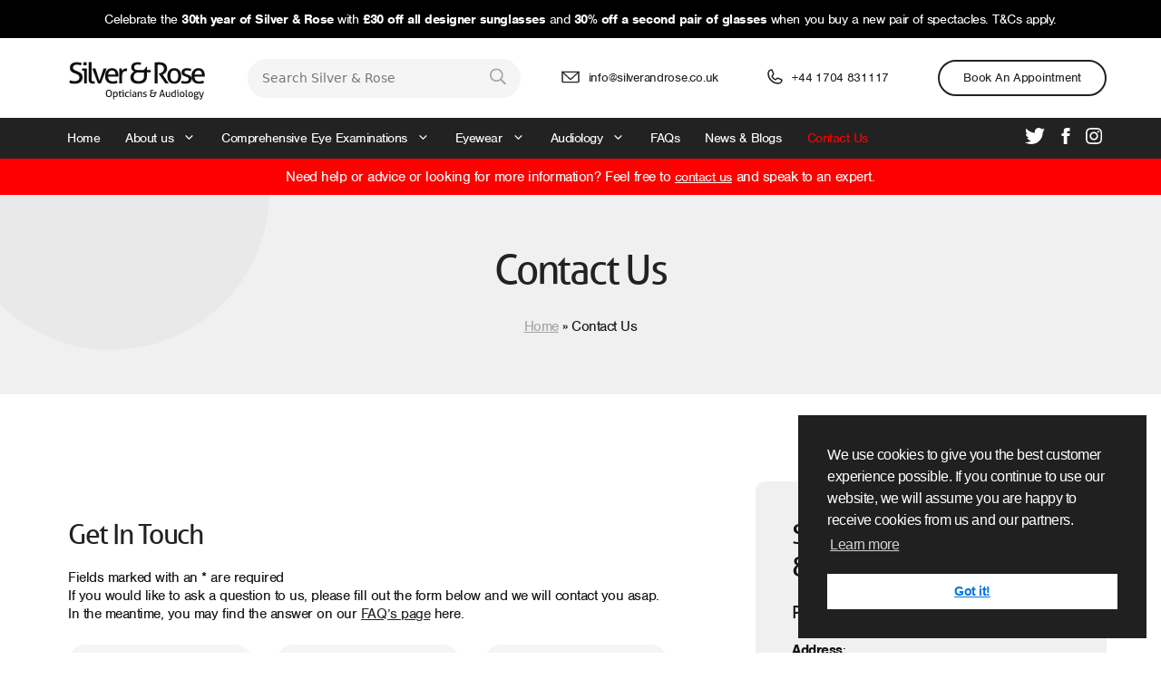

--- FILE ---
content_type: text/html; charset=UTF-8
request_url: https://silverandrose.co.uk/contacts/
body_size: 19528
content:
<!DOCTYPE html>
<html lang="en-GB">
<head>
	<meta charset="UTF-8">
	<link rel="profile" href="https://gmpg.org/xfn/11">

	<meta name='robots' content='index, follow, max-image-preview:large, max-snippet:-1, max-video-preview:-1' />
<link rel='preconnect' href='//cdnjs.cloudflare.com' >
<link rel='preconnect' href='//cdn.jsdelivr.net' >
<link rel='preconnect' href='//use.typekit.net' >
<link rel='dns-prefetch' href='//cdnjs.cloudflare.com'>
<link rel='dns-prefetch' href='//cdn.jsdelivr.net'>
<link rel='dns-prefetch' href='//use.typekit.net'>
<meta name="viewport" content="width=device-width, initial-scale=1">
	<!-- This site is optimized with the Yoast SEO plugin v26.6 - https://yoast.com/wordpress/plugins/seo/ -->
	<title>Contact Us | Silver &amp; Rose Opticians &amp; Audiology in Formby</title><link rel="preload" href="https://silverandrose.co.uk/wp-content/themes/paramount-press/style.css?ver=1745481166" as="style" onload="this.rel='stylesheet';this.removeAttribute('onload');"><link rel="preload" href="https://silverandrose.co.uk?ver=1.12.4" as="script"><link rel="preload" href="https://silverandrose.co.uk?ver=6.9" as="style" onload="this.rel='stylesheet';this.removeAttribute('onload');"><link rel="preload" href="https://silverandrose.co.uk/wp-content/cache/perfmatters/silverandrose.co.uk/css/page-1780.used.css?ver=1746106135" as="style" /><link rel="stylesheet" id="perfmatters-used-css" href="https://silverandrose.co.uk/wp-content/cache/perfmatters/silverandrose.co.uk/css/page-1780.used.css?ver=1746106135" media="all" />
	<meta name="description" content="Get in touch with Silver &amp; Rose Opticians &amp; Audiology in Formby for any enquiries. Our team is ready to assist you with appointments, eyewear, eye tests, and audiology services." />
	<link rel="canonical" href="https://silverandrose.co.uk/contacts/" />
	<meta property="og:locale" content="en_GB" />
	<meta property="og:type" content="article" />
	<meta property="og:title" content="Contact Us | Silver &amp; Rose Opticians &amp; Audiology in Formby" />
	<meta property="og:description" content="Get in touch with Silver &amp; Rose Opticians &amp; Audiology in Formby for any enquiries. Our team is ready to assist you with appointments, eyewear, eye tests, and audiology services." />
	<meta property="og:url" content="https://silverandrose.co.uk/contacts/" />
	<meta property="og:site_name" content="Silver &amp; Rose" />
	<meta property="article:modified_time" content="2024-07-03T09:26:35+00:00" />
	<meta name="twitter:card" content="summary_large_image" />
	<script type="application/ld+json" class="yoast-schema-graph">{"@context":"https://schema.org","@graph":[{"@type":"WebPage","@id":"https://silverandrose.co.uk/contacts/","url":"https://silverandrose.co.uk/contacts/","name":"Contact Us | Silver & Rose Opticians & Audiology in Formby","isPartOf":{"@id":"https://silverandrose.co.uk/#website"},"datePublished":"2021-11-18T15:27:22+00:00","dateModified":"2024-07-03T09:26:35+00:00","description":"Get in touch with Silver & Rose Opticians & Audiology in Formby for any enquiries. Our team is ready to assist you with appointments, eyewear, eye tests, and audiology services.","breadcrumb":{"@id":"https://silverandrose.co.uk/contacts/#breadcrumb"},"inLanguage":"en-GB","potentialAction":[{"@type":"ReadAction","target":["https://silverandrose.co.uk/contacts/"]}]},{"@type":"BreadcrumbList","@id":"https://silverandrose.co.uk/contacts/#breadcrumb","itemListElement":[{"@type":"ListItem","position":1,"name":"Home","item":"https://silverandrose.co.uk/"},{"@type":"ListItem","position":2,"name":"Contact Us"}]},{"@type":"WebSite","@id":"https://silverandrose.co.uk/#website","url":"https://silverandrose.co.uk/","name":"Silver &amp; Rose","description":"Opticians Formby - Silver &amp; Rose Opticians and Audiology","publisher":{"@id":"https://silverandrose.co.uk/#organization"},"potentialAction":[{"@type":"SearchAction","target":{"@type":"EntryPoint","urlTemplate":"https://silverandrose.co.uk/?s={search_term_string}"},"query-input":{"@type":"PropertyValueSpecification","valueRequired":true,"valueName":"search_term_string"}}],"inLanguage":"en-GB"},{"@type":"Organization","@id":"https://silverandrose.co.uk/#organization","name":"Silver & Rose Opticians","url":"https://silverandrose.co.uk/","logo":{"@type":"ImageObject","inLanguage":"en-GB","@id":"https://silverandrose.co.uk/#/schema/logo/image/","url":"https://silverandrose.co.uk/wp-content/uploads/2021/11/silver-rose-logo.svg","contentUrl":"https://silverandrose.co.uk/wp-content/uploads/2021/11/silver-rose-logo.svg","width":153,"height":48,"caption":"Silver & Rose Opticians"},"image":{"@id":"https://silverandrose.co.uk/#/schema/logo/image/"}}]}</script>
	<!-- / Yoast SEO plugin. -->


<link rel='dns-prefetch' href='//cdnjs.cloudflare.com' />
<link rel='dns-prefetch' href='//maps.googleapis.com' />
<link rel='dns-prefetch' href='//cdn.jsdelivr.net' />
<link rel='dns-prefetch' href='//use.typekit.net' />
<style id='wp-img-auto-sizes-contain-inline-css'>
img:is([sizes=auto i],[sizes^="auto," i]){contain-intrinsic-size:3000px 1500px}
/*# sourceURL=wp-img-auto-sizes-contain-inline-css */
</style>
<style id='wp-block-library-inline-css'>
:root{--wp-block-synced-color:#7a00df;--wp-block-synced-color--rgb:122,0,223;--wp-bound-block-color:var(--wp-block-synced-color);--wp-editor-canvas-background:#ddd;--wp-admin-theme-color:#007cba;--wp-admin-theme-color--rgb:0,124,186;--wp-admin-theme-color-darker-10:#006ba1;--wp-admin-theme-color-darker-10--rgb:0,107,160.5;--wp-admin-theme-color-darker-20:#005a87;--wp-admin-theme-color-darker-20--rgb:0,90,135;--wp-admin-border-width-focus:2px}@media (min-resolution:192dpi){:root{--wp-admin-border-width-focus:1.5px}}.wp-element-button{cursor:pointer}:root .has-very-light-gray-background-color{background-color:#eee}:root .has-very-dark-gray-background-color{background-color:#313131}:root .has-very-light-gray-color{color:#eee}:root .has-very-dark-gray-color{color:#313131}:root .has-vivid-green-cyan-to-vivid-cyan-blue-gradient-background{background:linear-gradient(135deg,#00d084,#0693e3)}:root .has-purple-crush-gradient-background{background:linear-gradient(135deg,#34e2e4,#4721fb 50%,#ab1dfe)}:root .has-hazy-dawn-gradient-background{background:linear-gradient(135deg,#faaca8,#dad0ec)}:root .has-subdued-olive-gradient-background{background:linear-gradient(135deg,#fafae1,#67a671)}:root .has-atomic-cream-gradient-background{background:linear-gradient(135deg,#fdd79a,#004a59)}:root .has-nightshade-gradient-background{background:linear-gradient(135deg,#330968,#31cdcf)}:root .has-midnight-gradient-background{background:linear-gradient(135deg,#020381,#2874fc)}:root{--wp--preset--font-size--normal:16px;--wp--preset--font-size--huge:42px}.has-regular-font-size{font-size:1em}.has-larger-font-size{font-size:2.625em}.has-normal-font-size{font-size:var(--wp--preset--font-size--normal)}.has-huge-font-size{font-size:var(--wp--preset--font-size--huge)}.has-text-align-center{text-align:center}.has-text-align-left{text-align:left}.has-text-align-right{text-align:right}.has-fit-text{white-space:nowrap!important}#end-resizable-editor-section{display:none}.aligncenter{clear:both}.items-justified-left{justify-content:flex-start}.items-justified-center{justify-content:center}.items-justified-right{justify-content:flex-end}.items-justified-space-between{justify-content:space-between}.screen-reader-text{border:0;clip-path:inset(50%);height:1px;margin:-1px;overflow:hidden;padding:0;position:absolute;width:1px;word-wrap:normal!important}.screen-reader-text:focus{background-color:#ddd;clip-path:none;color:#444;display:block;font-size:1em;height:auto;left:5px;line-height:normal;padding:15px 23px 14px;text-decoration:none;top:5px;width:auto;z-index:100000}html :where(.has-border-color){border-style:solid}html :where([style*=border-top-color]){border-top-style:solid}html :where([style*=border-right-color]){border-right-style:solid}html :where([style*=border-bottom-color]){border-bottom-style:solid}html :where([style*=border-left-color]){border-left-style:solid}html :where([style*=border-width]){border-style:solid}html :where([style*=border-top-width]){border-top-style:solid}html :where([style*=border-right-width]){border-right-style:solid}html :where([style*=border-bottom-width]){border-bottom-style:solid}html :where([style*=border-left-width]){border-left-style:solid}html :where(img[class*=wp-image-]){height:auto;max-width:100%}:where(figure){margin:0 0 1em}html :where(.is-position-sticky){--wp-admin--admin-bar--position-offset:var(--wp-admin--admin-bar--height,0px)}@media screen and (max-width:600px){html :where(.is-position-sticky){--wp-admin--admin-bar--position-offset:0px}}

/*# sourceURL=wp-block-library-inline-css */
</style><style id='wp-block-heading-inline-css'>
h1:where(.wp-block-heading).has-background,h2:where(.wp-block-heading).has-background,h3:where(.wp-block-heading).has-background,h4:where(.wp-block-heading).has-background,h5:where(.wp-block-heading).has-background,h6:where(.wp-block-heading).has-background{padding:1.25em 2.375em}h1.has-text-align-left[style*=writing-mode]:where([style*=vertical-lr]),h1.has-text-align-right[style*=writing-mode]:where([style*=vertical-rl]),h2.has-text-align-left[style*=writing-mode]:where([style*=vertical-lr]),h2.has-text-align-right[style*=writing-mode]:where([style*=vertical-rl]),h3.has-text-align-left[style*=writing-mode]:where([style*=vertical-lr]),h3.has-text-align-right[style*=writing-mode]:where([style*=vertical-rl]),h4.has-text-align-left[style*=writing-mode]:where([style*=vertical-lr]),h4.has-text-align-right[style*=writing-mode]:where([style*=vertical-rl]),h5.has-text-align-left[style*=writing-mode]:where([style*=vertical-lr]),h5.has-text-align-right[style*=writing-mode]:where([style*=vertical-rl]),h6.has-text-align-left[style*=writing-mode]:where([style*=vertical-lr]),h6.has-text-align-right[style*=writing-mode]:where([style*=vertical-rl]){rotate:180deg}
/*# sourceURL=https://silverandrose.co.uk/wp-includes/blocks/heading/style.min.css */
</style>
<style id='wp-block-image-inline-css'>
.wp-block-image>a,.wp-block-image>figure>a{display:inline-block}.wp-block-image img{box-sizing:border-box;height:auto;max-width:100%;vertical-align:bottom}@media not (prefers-reduced-motion){.wp-block-image img.hide{visibility:hidden}.wp-block-image img.show{animation:show-content-image .4s}}.wp-block-image[style*=border-radius] img,.wp-block-image[style*=border-radius]>a{border-radius:inherit}.wp-block-image.has-custom-border img{box-sizing:border-box}.wp-block-image.aligncenter{text-align:center}.wp-block-image.alignfull>a,.wp-block-image.alignwide>a{width:100%}.wp-block-image.alignfull img,.wp-block-image.alignwide img{height:auto;width:100%}.wp-block-image .aligncenter,.wp-block-image .alignleft,.wp-block-image .alignright,.wp-block-image.aligncenter,.wp-block-image.alignleft,.wp-block-image.alignright{display:table}.wp-block-image .aligncenter>figcaption,.wp-block-image .alignleft>figcaption,.wp-block-image .alignright>figcaption,.wp-block-image.aligncenter>figcaption,.wp-block-image.alignleft>figcaption,.wp-block-image.alignright>figcaption{caption-side:bottom;display:table-caption}.wp-block-image .alignleft{float:left;margin:.5em 1em .5em 0}.wp-block-image .alignright{float:right;margin:.5em 0 .5em 1em}.wp-block-image .aligncenter{margin-left:auto;margin-right:auto}.wp-block-image :where(figcaption){margin-bottom:1em;margin-top:.5em}.wp-block-image.is-style-circle-mask img{border-radius:9999px}@supports ((-webkit-mask-image:none) or (mask-image:none)) or (-webkit-mask-image:none){.wp-block-image.is-style-circle-mask img{border-radius:0;-webkit-mask-image:url('data:image/svg+xml;utf8,<svg viewBox="0 0 100 100" xmlns="http://www.w3.org/2000/svg"><circle cx="50" cy="50" r="50"/></svg>');mask-image:url('data:image/svg+xml;utf8,<svg viewBox="0 0 100 100" xmlns="http://www.w3.org/2000/svg"><circle cx="50" cy="50" r="50"/></svg>');mask-mode:alpha;-webkit-mask-position:center;mask-position:center;-webkit-mask-repeat:no-repeat;mask-repeat:no-repeat;-webkit-mask-size:contain;mask-size:contain}}:root :where(.wp-block-image.is-style-rounded img,.wp-block-image .is-style-rounded img){border-radius:9999px}.wp-block-image figure{margin:0}.wp-lightbox-container{display:flex;flex-direction:column;position:relative}.wp-lightbox-container img{cursor:zoom-in}.wp-lightbox-container img:hover+button{opacity:1}.wp-lightbox-container button{align-items:center;backdrop-filter:blur(16px) saturate(180%);background-color:#5a5a5a40;border:none;border-radius:4px;cursor:zoom-in;display:flex;height:20px;justify-content:center;opacity:0;padding:0;position:absolute;right:16px;text-align:center;top:16px;width:20px;z-index:100}@media not (prefers-reduced-motion){.wp-lightbox-container button{transition:opacity .2s ease}}.wp-lightbox-container button:focus-visible{outline:3px auto #5a5a5a40;outline:3px auto -webkit-focus-ring-color;outline-offset:3px}.wp-lightbox-container button:hover{cursor:pointer;opacity:1}.wp-lightbox-container button:focus{opacity:1}.wp-lightbox-container button:focus,.wp-lightbox-container button:hover,.wp-lightbox-container button:not(:hover):not(:active):not(.has-background){background-color:#5a5a5a40;border:none}.wp-lightbox-overlay{box-sizing:border-box;cursor:zoom-out;height:100vh;left:0;overflow:hidden;position:fixed;top:0;visibility:hidden;width:100%;z-index:100000}.wp-lightbox-overlay .close-button{align-items:center;cursor:pointer;display:flex;justify-content:center;min-height:40px;min-width:40px;padding:0;position:absolute;right:calc(env(safe-area-inset-right) + 16px);top:calc(env(safe-area-inset-top) + 16px);z-index:5000000}.wp-lightbox-overlay .close-button:focus,.wp-lightbox-overlay .close-button:hover,.wp-lightbox-overlay .close-button:not(:hover):not(:active):not(.has-background){background:none;border:none}.wp-lightbox-overlay .lightbox-image-container{height:var(--wp--lightbox-container-height);left:50%;overflow:hidden;position:absolute;top:50%;transform:translate(-50%,-50%);transform-origin:top left;width:var(--wp--lightbox-container-width);z-index:9999999999}.wp-lightbox-overlay .wp-block-image{align-items:center;box-sizing:border-box;display:flex;height:100%;justify-content:center;margin:0;position:relative;transform-origin:0 0;width:100%;z-index:3000000}.wp-lightbox-overlay .wp-block-image img{height:var(--wp--lightbox-image-height);min-height:var(--wp--lightbox-image-height);min-width:var(--wp--lightbox-image-width);width:var(--wp--lightbox-image-width)}.wp-lightbox-overlay .wp-block-image figcaption{display:none}.wp-lightbox-overlay button{background:none;border:none}.wp-lightbox-overlay .scrim{background-color:#fff;height:100%;opacity:.9;position:absolute;width:100%;z-index:2000000}.wp-lightbox-overlay.active{visibility:visible}@media not (prefers-reduced-motion){.wp-lightbox-overlay.active{animation:turn-on-visibility .25s both}.wp-lightbox-overlay.active img{animation:turn-on-visibility .35s both}.wp-lightbox-overlay.show-closing-animation:not(.active){animation:turn-off-visibility .35s both}.wp-lightbox-overlay.show-closing-animation:not(.active) img{animation:turn-off-visibility .25s both}.wp-lightbox-overlay.zoom.active{animation:none;opacity:1;visibility:visible}.wp-lightbox-overlay.zoom.active .lightbox-image-container{animation:lightbox-zoom-in .4s}.wp-lightbox-overlay.zoom.active .lightbox-image-container img{animation:none}.wp-lightbox-overlay.zoom.active .scrim{animation:turn-on-visibility .4s forwards}.wp-lightbox-overlay.zoom.show-closing-animation:not(.active){animation:none}.wp-lightbox-overlay.zoom.show-closing-animation:not(.active) .lightbox-image-container{animation:lightbox-zoom-out .4s}.wp-lightbox-overlay.zoom.show-closing-animation:not(.active) .lightbox-image-container img{animation:none}.wp-lightbox-overlay.zoom.show-closing-animation:not(.active) .scrim{animation:turn-off-visibility .4s forwards}}@keyframes show-content-image{0%{visibility:hidden}99%{visibility:hidden}to{visibility:visible}}@keyframes turn-on-visibility{0%{opacity:0}to{opacity:1}}@keyframes turn-off-visibility{0%{opacity:1;visibility:visible}99%{opacity:0;visibility:visible}to{opacity:0;visibility:hidden}}@keyframes lightbox-zoom-in{0%{transform:translate(calc((-100vw + var(--wp--lightbox-scrollbar-width))/2 + var(--wp--lightbox-initial-left-position)),calc(-50vh + var(--wp--lightbox-initial-top-position))) scale(var(--wp--lightbox-scale))}to{transform:translate(-50%,-50%) scale(1)}}@keyframes lightbox-zoom-out{0%{transform:translate(-50%,-50%) scale(1);visibility:visible}99%{visibility:visible}to{transform:translate(calc((-100vw + var(--wp--lightbox-scrollbar-width))/2 + var(--wp--lightbox-initial-left-position)),calc(-50vh + var(--wp--lightbox-initial-top-position))) scale(var(--wp--lightbox-scale));visibility:hidden}}
/*# sourceURL=https://silverandrose.co.uk/wp-includes/blocks/image/style.min.css */
</style>
<style id='wp-block-paragraph-inline-css'>
.is-small-text{font-size:.875em}.is-regular-text{font-size:1em}.is-large-text{font-size:2.25em}.is-larger-text{font-size:3em}.has-drop-cap:not(:focus):first-letter{float:left;font-size:8.4em;font-style:normal;font-weight:100;line-height:.68;margin:.05em .1em 0 0;text-transform:uppercase}body.rtl .has-drop-cap:not(:focus):first-letter{float:none;margin-left:.1em}p.has-drop-cap.has-background{overflow:hidden}:root :where(p.has-background){padding:1.25em 2.375em}:where(p.has-text-color:not(.has-link-color)) a{color:inherit}p.has-text-align-left[style*="writing-mode:vertical-lr"],p.has-text-align-right[style*="writing-mode:vertical-rl"]{rotate:180deg}
/*# sourceURL=https://silverandrose.co.uk/wp-includes/blocks/paragraph/style.min.css */
</style>
<style id='wp-block-table-inline-css'>
.wp-block-table{overflow-x:auto}.wp-block-table table{border-collapse:collapse;width:100%}.wp-block-table thead{border-bottom:3px solid}.wp-block-table tfoot{border-top:3px solid}.wp-block-table td,.wp-block-table th{border:1px solid;padding:.5em}.wp-block-table .has-fixed-layout{table-layout:fixed;width:100%}.wp-block-table .has-fixed-layout td,.wp-block-table .has-fixed-layout th{word-break:break-word}.wp-block-table.aligncenter,.wp-block-table.alignleft,.wp-block-table.alignright{display:table;width:auto}.wp-block-table.aligncenter td,.wp-block-table.aligncenter th,.wp-block-table.alignleft td,.wp-block-table.alignleft th,.wp-block-table.alignright td,.wp-block-table.alignright th{word-break:break-word}.wp-block-table .has-subtle-light-gray-background-color{background-color:#f3f4f5}.wp-block-table .has-subtle-pale-green-background-color{background-color:#e9fbe5}.wp-block-table .has-subtle-pale-blue-background-color{background-color:#e7f5fe}.wp-block-table .has-subtle-pale-pink-background-color{background-color:#fcf0ef}.wp-block-table.is-style-stripes{background-color:initial;border-collapse:inherit;border-spacing:0}.wp-block-table.is-style-stripes tbody tr:nth-child(odd){background-color:#f0f0f0}.wp-block-table.is-style-stripes.has-subtle-light-gray-background-color tbody tr:nth-child(odd){background-color:#f3f4f5}.wp-block-table.is-style-stripes.has-subtle-pale-green-background-color tbody tr:nth-child(odd){background-color:#e9fbe5}.wp-block-table.is-style-stripes.has-subtle-pale-blue-background-color tbody tr:nth-child(odd){background-color:#e7f5fe}.wp-block-table.is-style-stripes.has-subtle-pale-pink-background-color tbody tr:nth-child(odd){background-color:#fcf0ef}.wp-block-table.is-style-stripes td,.wp-block-table.is-style-stripes th{border-color:#0000}.wp-block-table.is-style-stripes{border-bottom:1px solid #f0f0f0}.wp-block-table .has-border-color td,.wp-block-table .has-border-color th,.wp-block-table .has-border-color tr,.wp-block-table .has-border-color>*{border-color:inherit}.wp-block-table table[style*=border-top-color] tr:first-child,.wp-block-table table[style*=border-top-color] tr:first-child td,.wp-block-table table[style*=border-top-color] tr:first-child th,.wp-block-table table[style*=border-top-color]>*,.wp-block-table table[style*=border-top-color]>* td,.wp-block-table table[style*=border-top-color]>* th{border-top-color:inherit}.wp-block-table table[style*=border-top-color] tr:not(:first-child){border-top-color:initial}.wp-block-table table[style*=border-right-color] td:last-child,.wp-block-table table[style*=border-right-color] th,.wp-block-table table[style*=border-right-color] tr,.wp-block-table table[style*=border-right-color]>*{border-right-color:inherit}.wp-block-table table[style*=border-bottom-color] tr:last-child,.wp-block-table table[style*=border-bottom-color] tr:last-child td,.wp-block-table table[style*=border-bottom-color] tr:last-child th,.wp-block-table table[style*=border-bottom-color]>*,.wp-block-table table[style*=border-bottom-color]>* td,.wp-block-table table[style*=border-bottom-color]>* th{border-bottom-color:inherit}.wp-block-table table[style*=border-bottom-color] tr:not(:last-child){border-bottom-color:initial}.wp-block-table table[style*=border-left-color] td:first-child,.wp-block-table table[style*=border-left-color] th,.wp-block-table table[style*=border-left-color] tr,.wp-block-table table[style*=border-left-color]>*{border-left-color:inherit}.wp-block-table table[style*=border-style] td,.wp-block-table table[style*=border-style] th,.wp-block-table table[style*=border-style] tr,.wp-block-table table[style*=border-style]>*{border-style:inherit}.wp-block-table table[style*=border-width] td,.wp-block-table table[style*=border-width] th,.wp-block-table table[style*=border-width] tr,.wp-block-table table[style*=border-width]>*{border-style:inherit;border-width:inherit}
/*# sourceURL=https://silverandrose.co.uk/wp-includes/blocks/table/style.min.css */
</style>

<style id='classic-theme-styles-inline-css'>
/*! This file is auto-generated */
.wp-block-button__link{color:#fff;background-color:#32373c;border-radius:9999px;box-shadow:none;text-decoration:none;padding:calc(.667em + 2px) calc(1.333em + 2px);font-size:1.125em}.wp-block-file__button{background:#32373c;color:#fff;text-decoration:none}
/*# sourceURL=/wp-includes/css/classic-themes.min.css */
</style>
<link rel="stylesheet" id="contact-form-7-css" href="https://silverandrose.co.uk/wp-content/plugins/contact-form-7/includes/css/styles.css?ver=6.1.4" media="print" onload="this.media=&#039;all&#039;;this.onload=null;">
<link rel="stylesheet" id="slick-css-css" href="//cdnjs.cloudflare.com/ajax/libs/slick-carousel/1.8.1/slick.min.css?ver=6.9" media="print" onload="this.media=&#039;all&#039;;this.onload=null;">
<link rel="stylesheet" id="fancy-css-css" href="//cdnjs.cloudflare.com/ajax/libs/fancybox/3.5.7/jquery.fancybox.min.css?ver=6.9" media="print" onload="this.media=&#039;all&#039;;this.onload=null;">
<link rel="stylesheet" id="modal-css-css" href="//cdnjs.cloudflare.com/ajax/libs/jquery-modal/0.9.1/jquery.modal.min.css?ver=6.9" media="print" onload="this.media=&#039;all&#039;;this.onload=null;">
<link rel="stylesheet" id="modal-video-css-css" href="//cdn.jsdelivr.net/npm/modal-video@2.4.5/css/modal-video.min.css?ver=6.9" media="print" onload="this.media=&#039;all&#039;;this.onload=null;">
<link rel="stylesheet" id="aos-css-css" href="//cdnjs.cloudflare.com/ajax/libs/aos/2.3.4/aos.css?ver=6.9" media="print" onload="this.media=&#039;all&#039;;this.onload=null;">
<link rel="stylesheet" id="mmenu-css-css" href="//cdn.jsdelivr.net/npm/mmenu-light@3.0.8/dist/mmenu-light.css?ver=6.9" media="print" onload="this.media=&#039;all&#039;;this.onload=null;">
<link rel="stylesheet" id="fonts-aller-nimbus-sans-css" href="//use.typekit.net/egp7jbp.css?ver=6.9" media="print" onload="this.media=&#039;all&#039;;this.onload=null;">
<link rel="stylesheet" id="consent-banner-css-css" href="//cdnjs.cloudflare.com/ajax/libs/cookieconsent/3.1.1/cookieconsent.min.css?ver=6.9" media="print" onload="this.media=&#039;all&#039;;this.onload=null;">
<link rel="stylesheet" id="generate-widget-areas-css" href="https://silverandrose.co.uk/wp-content/themes/generatepress/assets/css/components/widget-areas.min.css?ver=3.6.1" media="print" onload="this.media=&#039;all&#039;;this.onload=null;">
<link rel="stylesheet" id="generate-style-css" href="https://silverandrose.co.uk/wp-content/themes/generatepress/assets/css/main.min.css?ver=3.6.1" media="print" onload="this.media=&#039;all&#039;;this.onload=null;">
<style id='generate-style-inline-css'>
.is-right-sidebar{width:30%;}.is-left-sidebar{width:30%;}.site-content .content-area{width:100%;}@media (max-width: 1024px){.main-navigation .menu-toggle,.sidebar-nav-mobile:not(#sticky-placeholder){display:block;}.main-navigation ul,.gen-sidebar-nav,.main-navigation:not(.slideout-navigation):not(.toggled) .main-nav > ul,.has-inline-mobile-toggle #site-navigation .inside-navigation > *:not(.navigation-search):not(.main-nav){display:none;}.nav-align-right .inside-navigation,.nav-align-center .inside-navigation{justify-content:space-between;}}
/*# sourceURL=generate-style-inline-css */
</style>
<link rel="stylesheet" id="wpdreams-asl-basic-css" href="https://silverandrose.co.uk/wp-content/plugins/ajax-search-lite/css/style.basic.css?ver=4.13.4" media="print" onload="this.media=&#039;all&#039;;this.onload=null;">
<style id='wpdreams-asl-basic-inline-css'>

					div[id*='ajaxsearchlitesettings'].searchsettings .asl_option_inner label {
						font-size: 0px !important;
						color: rgba(0, 0, 0, 0);
					}
					div[id*='ajaxsearchlitesettings'].searchsettings .asl_option_inner label:after {
						font-size: 11px !important;
						position: absolute;
						top: 0;
						left: 0;
						z-index: 1;
					}
					.asl_w_container {
						width: 100%;
						margin: 0px 0px 0px 0px;
						min-width: 200px;
					}
					div[id*='ajaxsearchlite'].asl_m {
						width: 100%;
					}
					div[id*='ajaxsearchliteres'].wpdreams_asl_results div.resdrg span.highlighted {
						font-weight: bold;
						color: rgba(217, 49, 43, 1);
						background-color: rgba(238, 238, 238, 1);
					}
					div[id*='ajaxsearchliteres'].wpdreams_asl_results .results img.asl_image {
						width: 70px;
						height: 70px;
						object-fit: cover;
					}
					div[id*='ajaxsearchlite'].asl_r .results {
						max-height: none;
					}
					div[id*='ajaxsearchlite'].asl_r {
						position: absolute;
					}
				
						div.asl_r.asl_w.vertical .results .item::after {
							display: block;
							position: absolute;
							bottom: 0;
							content: '';
							height: 1px;
							width: 100%;
							background: #D8D8D8;
						}
						div.asl_r.asl_w.vertical .results .item.asl_last_item::after {
							display: none;
						}
					
/*# sourceURL=wpdreams-asl-basic-inline-css */
</style>
<link rel="stylesheet" id="wpdreams-asl-instance-css" href="https://silverandrose.co.uk/wp-content/plugins/ajax-search-lite/css/style-simple-red.css?ver=4.13.4" media="print" onload="this.media=&#039;all&#039;;this.onload=null;">
<link rel="stylesheet" id="generatepress-dynamic-css" href="https://silverandrose.co.uk/wp-content/uploads/generatepress/style.min.css?ver=1764621496" media="print" onload="this.media=&#039;all&#039;;this.onload=null;">
<link rel='stylesheet' id='generate-child-css' href='https://silverandrose.co.uk/wp-content/themes/paramount-press/style.css?ver=1745481166' media='all' />
<link rel='stylesheet' id='generate-offside-css' href='https://silverandrose.co.uk/wp-content/plugins/gp-premium/menu-plus/functions/css/offside.min.css?ver=2.5.4' media='all' />
<style id='generate-offside-inline-css'>
:root{--gp-slideout-width:265px;}.slideout-navigation, .slideout-navigation a{color:#ffffff;}.slideout-navigation button.slideout-exit{color:#ffffff;padding-left:20px;padding-right:20px;}.slide-opened nav.toggled .menu-toggle:before{display:none;}@media (max-width: 1024px){.menu-bar-item.slideout-toggle{display:none;}}
/*# sourceURL=generate-offside-inline-css */
</style>
<link rel="stylesheet" id="generate-navigation-branding-css" href="https://silverandrose.co.uk/wp-content/plugins/gp-premium/menu-plus/functions/css/navigation-branding-flex.min.css?ver=2.5.4" media="print" onload="this.media=&#039;all&#039;;this.onload=null;">
<style id='generate-navigation-branding-inline-css'>
@media (max-width: 1024px){.site-header, #site-navigation, #sticky-navigation{display:none !important;opacity:0.0;}#mobile-header{display:block !important;width:100% !important;}#mobile-header .main-nav > ul{display:none;}#mobile-header.toggled .main-nav > ul, #mobile-header .menu-toggle, #mobile-header .mobile-bar-items{display:block;}#mobile-header .main-nav{-ms-flex:0 0 100%;flex:0 0 100%;-webkit-box-ordinal-group:5;-ms-flex-order:4;order:4;}}.main-navigation.has-branding .inside-navigation.grid-container, .main-navigation.has-branding.grid-container .inside-navigation:not(.grid-container){padding:0px;}.main-navigation.has-branding:not(.grid-container) .inside-navigation:not(.grid-container) .navigation-branding{margin-left:10px;}.navigation-branding img, .site-logo.mobile-header-logo img{height:45px;width:auto;}.navigation-branding .main-title{line-height:45px;}@media (max-width: 1024px){.main-navigation.has-branding.nav-align-center .menu-bar-items, .main-navigation.has-sticky-branding.navigation-stick.nav-align-center .menu-bar-items{margin-left:auto;}.navigation-branding{margin-right:auto;margin-left:10px;}.navigation-branding .main-title, .mobile-header-navigation .site-logo{margin-left:10px;}.main-navigation.has-branding .inside-navigation.grid-container{padding:0px;}}
/*# sourceURL=generate-navigation-branding-inline-css */
</style>
<script src="//cdnjs.cloudflare.com/ajax/libs/jquery/3.6.1/jquery.min.js?ver=3.6.1" id="jquery-core-js"></script>
<!-- Google tag (gtag.js) -->
<script async src="https://www.googletagmanager.com/gtag/js?id=G-LPHNMV16DQ" type="pmdelayedscript" data-cfasync="false" data-no-optimize="1" data-no-defer="1" data-no-minify="1"></script>
<script type="pmdelayedscript" data-cfasync="false" data-no-optimize="1" data-no-defer="1" data-no-minify="1">
  window.dataLayer = window.dataLayer || [];
  function gtag(){dataLayer.push(arguments);}
  gtag('js', new Date());

  gtag('config', 'G-LPHNMV16DQ');
</script>

<!-- Google Tag Manager -->
<script type="pmdelayedscript" data-cfasync="false" data-no-optimize="1" data-no-defer="1" data-no-minify="1">(function(w,d,s,l,i){w[l]=w[l]||[];w[l].push({'gtm.start':
new Date().getTime(),event:'gtm.js'});var f=d.getElementsByTagName(s)[0],
j=d.createElement(s),dl=l!='dataLayer'?'&l='+l:'';j.async=true;j.src=
'https://www.googletagmanager.com/gtm.js?id='+i+dl;f.parentNode.insertBefore(j,f);
})(window,document,'script','dataLayer','GTM-MVVNSL5');</script>
<!-- End Google Tag Manager -->

<script type=application/ld+json>{

<meta name="google-site-verification" content="Gul5yxWoCACfUAUZWFhL_henAEkwLxLwJohxVmxzjXs" />

<script type=application/ld+json>{
"@context": "https://schema.org/",
"@type": "Book",
"name": "Silver & Rose",
"description": "Since 1984 Silver & Rose has been operating as a respected independant opticians in Formby offering eye examinations, contact lenses, glasses, hearing tests and wax removal.",
"aggregateRating": {
"@type": "AggregateRating",
"ratingValue": "4.5",
"bestRating": "5",
"ratingCount": "16"
}}</script>
<script type=application/ld+json>{
"@context": "https://schema.org",
"@type": "Person",
"name": "Silver & Rose",
"url": "https://silverandrose.co.uk/",
"sameAs": [
"https://www.facebook.com/silverandroseformby/"
]
}</script>
<script type=application/ld+json>{
"@context":"https://schema.org",
"@type":"LocalBusiness",
"name":"Silver & Rose",
"image":"https://silverandrose.co.uk/wp-content/uploads/2021/11/silver-rose-logo.svg",
"telephone":"01704 831117",
"email":"info@silverandrose.co.uk",
"address":{
"@type":"PostalAddress",
"streetAddress":"7 Chapel Lane",
"addressLocality":"Formby, Merseyside",
"postalCode":"L37 4DL",
"addressCountry":"UK"
},
"openingHours":["Mo 9:00-17:30", "Tu 9:00-17:30", "Wed 9:00-17:30", "Th 9:00-17:30", "Fr 8:30-17:30", "Sat 9:00-16:30"],
"url":"https://silverandrose.co.uk/",
"priceRange": "££"
}</script>
				
				
								
				<script type=application/ld+json>{
"@context": "https://schema.org",
"@type": "Organization",
"url": "https://silverandrose.co.uk/",
"logo": "https://silverandrose.co.uk/wp-content/uploads/2018/10/menneverlisten_inside-1-1.png"
}</script>
<script type=application/ld+json>{
"@context": "https://schema.org/",
"@type": "Book",
"name": "Silver & Rose Opticians",
"description": "Do you need the help of an optician in Formby? Visit the expert team at Silver & Rose Opticians and Audiology today.",
"aggregateRating": {
"@type": "AggregateRating",
"ratingValue": "4.6",
"bestRating": "5",
"ratingCount": "9"
}}</script>
<script type=application/ld+json>{
"@context": "https://schema.org",
"@type": "Person",
"name": "Silver & Rose Opticians",
"url": "https://silverandrose.co.uk/
",
"sameAs": [
"https://www.facebook.com/silverandroseformby/",
"https://twitter.com/_silverandrose",
"https://www.instagram.com/silverandroseopticians/"
]
}</script>
<script type=application/ld+json>{
"@context":"https://schema.org",
"@type":"LocalBusiness",
"name":"Silver & Rose Opticianse",
"image":"https://silverandrose.co.uk/wp-content/uploads/2018/10/menneverlisten_inside-1-1.png",
"telephone":"01704 831117",
"email":"info@silverandrose.co.uk",
"address":{
"@type":"PostalAddress",
"streetAddress":"7 Chapel Lane",
"addressLocality":"Formby",
"postalCode":"L37 4DL",
"addressCountry":"UK"
},
"openingHours":["Mo 9:00-17:30", "Tu 9:00-17:30", "Wed 9:00-17:30", "Th 9:00-17:30", "Fr 9:00-17:30", "Sat 9:30-17:00"],
"url":"https://silverandrose.co.uk",
"priceRange": "££"
}</script><link rel="icon" href="https://silverandrose.co.uk/wp-content/uploads/2021/11/cropped-silverandrose1-32x32.jpg" sizes="32x32" />
<link rel="icon" href="https://silverandrose.co.uk/wp-content/uploads/2021/11/cropped-silverandrose1-192x192.jpg" sizes="192x192" />
<link rel="apple-touch-icon" href="https://silverandrose.co.uk/wp-content/uploads/2021/11/cropped-silverandrose1-180x180.jpg" />
<meta name="msapplication-TileImage" content="https://silverandrose.co.uk/wp-content/uploads/2021/11/cropped-silverandrose1-270x270.jpg" />
<noscript><style>.perfmatters-lazy[data-src]{display:none !important;}</style></noscript><style>.perfmatters-lazy.pmloaded,.perfmatters-lazy.pmloaded>img,.perfmatters-lazy>img.pmloaded,.perfmatters-lazy[data-ll-status=entered]{animation:500ms pmFadeIn}@keyframes pmFadeIn{0%{opacity:0}100%{opacity:1}}</style></head>

<body class="wp-singular page-template-default page page-id-1780 wp-custom-logo wp-embed-responsive wp-theme-generatepress wp-child-theme-paramount-press post-image-aligned-center slideout-enabled slideout-mobile sticky-menu-fade sticky-enabled both-sticky-menu mobile-header mobile-header-logo mobile-header-sticky no-sidebar nav-below-header one-container nav-search-enabled header-aligned-left dropdown-hover" itemtype="https://schema.org/WebPage" itemscope>
	<a class="screen-reader-text skip-link" href="#content" title="Skip to content">Skip to content</a>		<div class="top-bar top-bar-align-right">
			<div class="inside-top-bar grid-container">
				<aside id="block-22" aria-label="block-22 widget" class="widget inner-padding widget_block widget_text">
<p class="has-text-align-center">Celebrate the <strong>30th year of Silver &amp; Rose</strong> with <strong>£30 off all designer sunglasses</strong> and <strong>30% off a second pair of glasses</strong> when you buy a new pair of spectacles. T&amp;Cs apply.</p>
</aside>			</div>
		</div>
				<header class="site-header" id="masthead" aria-label="Site"  itemtype="https://schema.org/WPHeader" itemscope>
			<div class="inside-header grid-container">
				<div class="site-logo">
			<a href="https://silverandrose.co.uk/" title="Silver &amp; Rose" rel="nofollow">
				<img  class="header-image is-logo-image" alt="Silver &amp; Rose" src="https://silverandrose.co.uk/wp-content/uploads/2021/11/silver-rose-logo.svg" width="153" height="48" />
			</a>
		 </div><div class="header-content">
			
			<div class="search">
				<form method="get" class="header-search-form" action="/">
					<label>
						<span class="screen-reader-text">Search for:</span>
						<input type="search" class="search-field" value="" name="s" title="Search for:" placeholder="Search Silver & Rose">
					</label>
					<button type="submit" class="search-submit">
						<span class="screen-reader-text">Search</span>
						<svg xmlns="http://www.w3.org/2000/svg" width="18" height="18" aria-hidden="true" focusable="false" data-prefix="far" data-icon="search" class="svg-inline--fa fa-search fa-w-16" role="img" viewBox="0 0 512 512">
						<title>Search</title>
						<path fill="#A4A4A4" d="M508.5 468.9L387.1 347.5c-2.3-2.3-5.3-3.5-8.5-3.5h-13.2c31.5-36.5 50.6-84 50.6-136C416 93.1 322.9 0 208 0S0 93.1 0 208s93.1 208 208 208c52 0 99.5-19.1 136-50.6v13.2c0 3.2 1.3 6.2 3.5 8.5l121.4 121.4c4.7 4.7 12.3 4.7 17 0l22.6-22.6c4.7-4.7 4.7-12.3 0-17zM208 368c-88.4 0-160-71.6-160-160S119.6 48 208 48s160 71.6 160 160-71.6 160-160 160z"/>
						</svg>
					</button>
				</form>
			</div>
			
			<div class="content-buttons">
				<div class="header-button email">
					<a href="mailto:info@silverandrose.co.uk" class="email" rel="nofollow" itemprop="email" title="Click to Email us: info@silverandrose.co.uk">info@silverandrose.co.uk <span class="screen-reader-text">Click to Email us</span></a>
				</div>
				<div class="header-button phone">
					<a href="tel:+441704831117" rel="nofollow" itemprop="telephone" title="Click to Call: +44 1704 831117 ">+44 1704 831117  <span class="screen-reader-text">Click to Call</span></a>
				</div>
				<div class="header-button book-appointment">
					<a href="/book-appointment/" class="content-button" title="Book an Appointment">Book an Appointment</a>
				</div>
			</div>
			
		  </div>			</div>
		</header>
				<nav id="mobile-header" itemtype="https://schema.org/SiteNavigationElement" itemscope class="main-navigation mobile-header-navigation has-branding has-sticky-branding has-menu-bar-items">
			<div class="inside-navigation grid-container grid-parent">
				<form method="get" class="search-form navigation-search" id="search-form" action="https://silverandrose.co.uk/">
            <input type="search" class="search-field" placeholder="Search Silver & Rose" value="" name="s" title="Search" />
        </form><div class="site-logo mobile-header-logo">
						<a href="https://silverandrose.co.uk/" title="Silver &amp; Rose" rel="home">
							<img src="https://silverandrose.co.uk/wp-content/uploads/2021/11/silver-rose-logo.svg" alt="Silver &amp; Rose" class="is-logo-image" width="153" height="48" />
						</a>
					</div>					<button class="menu-toggle" aria-controls="mobile-menu" aria-expanded="false">
						<svg class="menu-bars" aria-hidden="true" xmlns="http://www.w3.org/2000/svg" width="32" height="32" viewBox="0 0 32 32" fill="none"><path d="M5 16H20" stroke="#101010" stroke-width="3" stroke-linecap="round" stroke-linejoin="round"/><path d="M5 8H27" stroke="#101010" stroke-width="3" stroke-linecap="round" stroke-linejoin="round"/><path d="M5 24H27" stroke="#101010" stroke-width="3" stroke-linecap="round" stroke-linejoin="round"/></svg><span class="screen-reader-text">Menu</span><span class="screen-reader-text">Menu</span>					</button>
					<div id="mobile-menu" class="main-nav"><ul id="menu-main-menu" class=" menu sf-menu"><li id="menu-item-465" class="menu-item menu-item-type-post_type menu-item-object-page menu-item-home menu-item-465"><a href="https://silverandrose.co.uk/">Home</a></li>
<li id="menu-item-466" class="menu-item menu-item-type-post_type menu-item-object-page menu-item-has-children menu-item-466"><a href="https://silverandrose.co.uk/about/">About us<span role="presentation" class="dropdown-menu-toggle"><span class="gp-icon icon-arrow"><svg viewBox="0 0 330 512" aria-hidden="true" xmlns="http://www.w3.org/2000/svg" width="1em" height="1em"><path d="M305.913 197.085c0 2.266-1.133 4.815-2.833 6.514L171.087 335.593c-1.7 1.7-4.249 2.832-6.515 2.832s-4.815-1.133-6.515-2.832L26.064 203.599c-1.7-1.7-2.832-4.248-2.832-6.514s1.132-4.816 2.832-6.515l14.162-14.163c1.7-1.699 3.966-2.832 6.515-2.832 2.266 0 4.815 1.133 6.515 2.832l111.316 111.317 111.316-111.317c1.7-1.699 4.249-2.832 6.515-2.832s4.815 1.133 6.515 2.832l14.162 14.163c1.7 1.7 2.833 4.249 2.833 6.515z" /></svg></span></span></a>
<ul class="sub-menu">
	<li id="menu-item-1766" class="menu-item menu-item-type-post_type menu-item-object-page menu-item-1766"><a href="https://silverandrose.co.uk/our-team/">Meet Our Team</a></li>
	<li id="menu-item-1857" class="menu-item menu-item-type-post_type menu-item-object-page menu-item-1857"><a href="https://silverandrose.co.uk/laboratory/">Laboratory</a></li>
</ul>
</li>
<li id="menu-item-1976" class="menu-item menu-item-type-post_type menu-item-object-page menu-item-has-children menu-item-1976"><a href="https://silverandrose.co.uk/eye-tests/">Comprehensive Eye Examinations<span role="presentation" class="dropdown-menu-toggle"><span class="gp-icon icon-arrow"><svg viewBox="0 0 330 512" aria-hidden="true" xmlns="http://www.w3.org/2000/svg" width="1em" height="1em"><path d="M305.913 197.085c0 2.266-1.133 4.815-2.833 6.514L171.087 335.593c-1.7 1.7-4.249 2.832-6.515 2.832s-4.815-1.133-6.515-2.832L26.064 203.599c-1.7-1.7-2.832-4.248-2.832-6.514s1.132-4.816 2.832-6.515l14.162-14.163c1.7-1.699 3.966-2.832 6.515-2.832 2.266 0 4.815 1.133 6.515 2.832l111.316 111.317 111.316-111.317c1.7-1.699 4.249-2.832 6.515-2.832s4.815 1.133 6.515 2.832l14.162 14.163c1.7 1.7 2.833 4.249 2.833 6.515z" /></svg></span></span></a>
<ul class="sub-menu">
	<li id="menu-item-1977" class="menu-item menu-item-type-post_type menu-item-object-page menu-item-1977"><a href="https://silverandrose.co.uk/eye-conditions/oct/">OCT Scan</a></li>
	<li id="menu-item-1978" class="menu-item menu-item-type-post_type menu-item-object-page menu-item-1978"><a href="https://silverandrose.co.uk/children/">Children’s Eye Care</a></li>
	<li id="menu-item-1989" class="menu-item menu-item-type-post_type menu-item-object-page menu-item-has-children menu-item-1989"><a href="https://silverandrose.co.uk/eye-conditions/">Eye Conditions<span role="presentation" class="dropdown-menu-toggle"><span class="gp-icon icon-arrow-right"><svg viewBox="0 0 192 512" aria-hidden="true" xmlns="http://www.w3.org/2000/svg" width="1em" height="1em" fill-rule="evenodd" clip-rule="evenodd" stroke-linejoin="round" stroke-miterlimit="1.414"><path d="M178.425 256.001c0 2.266-1.133 4.815-2.832 6.515L43.599 394.509c-1.7 1.7-4.248 2.833-6.514 2.833s-4.816-1.133-6.515-2.833l-14.163-14.162c-1.699-1.7-2.832-3.966-2.832-6.515 0-2.266 1.133-4.815 2.832-6.515l111.317-111.316L16.407 144.685c-1.699-1.7-2.832-4.249-2.832-6.515s1.133-4.815 2.832-6.515l14.163-14.162c1.7-1.7 4.249-2.833 6.515-2.833s4.815 1.133 6.514 2.833l131.994 131.993c1.7 1.7 2.832 4.249 2.832 6.515z" fill-rule="nonzero" /></svg></span></span></a>
	<ul class="sub-menu">
		<li id="menu-item-2006" class="menu-item menu-item-type-post_type menu-item-object-page menu-item-2006"><a href="https://silverandrose.co.uk/blepharitis/">Blepharitis</a></li>
		<li id="menu-item-2005" class="menu-item menu-item-type-post_type menu-item-object-page menu-item-2005"><a href="https://silverandrose.co.uk/cataracts/">Cataracts</a></li>
		<li id="menu-item-2004" class="menu-item menu-item-type-post_type menu-item-object-page menu-item-2004"><a href="https://silverandrose.co.uk/glaucoma/">Glaucoma</a></li>
		<li id="menu-item-2011" class="menu-item menu-item-type-post_type menu-item-object-page menu-item-2011"><a href="https://silverandrose.co.uk/macula-degeneration/">Macula degeneration</a></li>
	</ul>
</li>
</ul>
</li>
<li id="menu-item-1897" class="menu-item menu-item-type-post_type menu-item-object-page menu-item-has-children menu-item-1897"><a href="https://silverandrose.co.uk/eyewear/">Eyewear<span role="presentation" class="dropdown-menu-toggle"><span class="gp-icon icon-arrow"><svg viewBox="0 0 330 512" aria-hidden="true" xmlns="http://www.w3.org/2000/svg" width="1em" height="1em"><path d="M305.913 197.085c0 2.266-1.133 4.815-2.833 6.514L171.087 335.593c-1.7 1.7-4.249 2.832-6.515 2.832s-4.815-1.133-6.515-2.832L26.064 203.599c-1.7-1.7-2.832-4.248-2.832-6.514s1.132-4.816 2.832-6.515l14.162-14.163c1.7-1.699 3.966-2.832 6.515-2.832 2.266 0 4.815 1.133 6.515 2.832l111.316 111.317 111.316-111.317c1.7-1.699 4.249-2.832 6.515-2.832s4.815 1.133 6.515 2.832l14.162 14.163c1.7 1.7 2.833 4.249 2.833 6.515z" /></svg></span></span></a>
<ul class="sub-menu">
	<li id="menu-item-1898" class="menu-item menu-item-type-post_type menu-item-object-page menu-item-1898"><a href="https://silverandrose.co.uk/designer/">Designer</a></li>
	<li id="menu-item-1917" class="menu-item menu-item-type-post_type menu-item-object-page menu-item-1917"><a href="https://silverandrose.co.uk/sunglasses/">Sunglasses</a></li>
	<li id="menu-item-1959" class="menu-item menu-item-type-post_type menu-item-object-page menu-item-1959"><a href="https://silverandrose.co.uk/sports/">Sports</a></li>
	<li id="menu-item-1958" class="menu-item menu-item-type-post_type menu-item-object-page menu-item-1958"><a href="https://silverandrose.co.uk/contact-lenses/">Contact Lenses</a></li>
	<li id="menu-item-1957" class="menu-item menu-item-type-post_type menu-item-object-page menu-item-1957"><a href="https://silverandrose.co.uk/transition-lenses/">Transition Lenses</a></li>
	<li id="menu-item-1956" class="menu-item menu-item-type-post_type menu-item-object-page menu-item-1956"><a href="https://silverandrose.co.uk/progressive-lenses/">Progressive Lenses</a></li>
</ul>
</li>
<li id="menu-item-1783" class="menu-item menu-item-type-post_type menu-item-object-page menu-item-has-children menu-item-1783"><a href="https://silverandrose.co.uk/audiology/">Audiology<span role="presentation" class="dropdown-menu-toggle"><span class="gp-icon icon-arrow"><svg viewBox="0 0 330 512" aria-hidden="true" xmlns="http://www.w3.org/2000/svg" width="1em" height="1em"><path d="M305.913 197.085c0 2.266-1.133 4.815-2.833 6.514L171.087 335.593c-1.7 1.7-4.249 2.832-6.515 2.832s-4.815-1.133-6.515-2.832L26.064 203.599c-1.7-1.7-2.832-4.248-2.832-6.514s1.132-4.816 2.832-6.515l14.162-14.163c1.7-1.699 3.966-2.832 6.515-2.832 2.266 0 4.815 1.133 6.515 2.832l111.316 111.317 111.316-111.317c1.7-1.699 4.249-2.832 6.515-2.832s4.815 1.133 6.515 2.832l14.162 14.163c1.7 1.7 2.833 4.249 2.833 6.515z" /></svg></span></span></a>
<ul class="sub-menu">
	<li id="menu-item-1880" class="menu-item menu-item-type-post_type menu-item-object-page menu-item-1880"><a href="https://silverandrose.co.uk/hearing-tests/">Hearing Tests</a></li>
	<li id="menu-item-1820" class="menu-item menu-item-type-post_type menu-item-object-page menu-item-1820"><a href="https://silverandrose.co.uk/wax-removal/">Wax Removal (Ear Syringing Formby)</a></li>
</ul>
</li>
<li id="menu-item-1715" class="menu-item menu-item-type-post_type menu-item-object-page menu-item-1715"><a href="https://silverandrose.co.uk/faqs/">FAQs</a></li>
<li id="menu-item-1858" class="menu-item menu-item-type-post_type menu-item-object-page menu-item-1858"><a href="https://silverandrose.co.uk/news/">News &#038; Blogs</a></li>
<li id="menu-item-1784" class="menu-item menu-item-type-post_type menu-item-object-page current-menu-item page_item page-item-1780 current_page_item menu-item-1784"><a href="https://silverandrose.co.uk/contacts/" aria-current="page">Contact Us</a></li>
</ul></div><div class="menu-bar-items"><span class="menu-bar-item search-item"><a aria-label="Open Search Bar" href="#"><span class="gp-icon icon-search"><svg viewBox="0 0 512 512" aria-hidden="true" xmlns="http://www.w3.org/2000/svg" width="1em" height="1em"><path fill-rule="evenodd" clip-rule="evenodd" d="M208 48c-88.366 0-160 71.634-160 160s71.634 160 160 160 160-71.634 160-160S296.366 48 208 48zM0 208C0 93.125 93.125 0 208 0s208 93.125 208 208c0 48.741-16.765 93.566-44.843 129.024l133.826 134.018c9.366 9.379 9.355 24.575-.025 33.941-9.379 9.366-24.575 9.355-33.941-.025L337.238 370.987C301.747 399.167 256.839 416 208 416 93.125 416 0 322.875 0 208z" /></svg><svg viewBox="0 0 512 512" aria-hidden="true" xmlns="http://www.w3.org/2000/svg" width="1em" height="1em"><path d="M71.029 71.029c9.373-9.372 24.569-9.372 33.942 0L256 222.059l151.029-151.03c9.373-9.372 24.569-9.372 33.942 0 9.372 9.373 9.372 24.569 0 33.942L289.941 256l151.03 151.029c9.372 9.373 9.372 24.569 0 33.942-9.373 9.372-24.569 9.372-33.942 0L256 289.941l-151.029 151.03c-9.373 9.372-24.569 9.372-33.942 0-9.372-9.373-9.372-24.569 0-33.942L222.059 256 71.029 104.971c-9.372-9.373-9.372-24.569 0-33.942z" /></svg></span></a></span></div>			</div><!-- .inside-navigation -->
		</nav><!-- #site-navigation -->
				<nav class="main-navigation has-menu-bar-items sub-menu-right" id="site-navigation" aria-label="Primary"  itemtype="https://schema.org/SiteNavigationElement" itemscope>
			<div class="inside-navigation grid-container">
				<form method="get" class="search-form navigation-search" id="search-form" action="https://silverandrose.co.uk/">
            <input type="search" class="search-field" placeholder="Search Silver & Rose" value="" name="s" title="Search" />
        </form>			<div class="social-icons">
												<a class="social-icon" href="https://twitter.com/_silverandrose" rel="nofollow" target="_blank" title="Twitter">		
						<svg xmlns="http://www.w3.org/2000/svg" width="34" height="18" viewBox="0 0 34 28" fill="none"><path d="M10.6927 28C23.5235 28 30.5402 17.2286 30.5402 7.8886C30.5402 7.58257 30.534 7.27811 30.5201 6.97482C31.882 5.97719 33.0661 4.73191 34 3.315C32.7502 3.87769 31.4052 4.2566 29.9942 4.42745C31.4342 3.55246 32.5402 2.16768 33.0619 0.517234C31.7138 1.32718 30.2211 1.91573 28.6326 2.23312C27.3592 0.859314 25.5463 0 23.5405 0C19.6878 0 16.5636 3.16571 16.5636 7.06769C16.5636 7.62254 16.6251 8.16172 16.7442 8.67935C10.9471 8.38429 5.80633 5.57124 2.36623 1.29465C1.76645 2.33892 1.42113 3.55285 1.42113 4.84711C1.42113 7.29927 2.65278 9.46421 4.52557 10.731C3.38132 10.6954 2.30629 10.3764 1.36622 9.84665C1.36467 9.87604 1.36467 9.90582 1.36467 9.93677C1.36467 13.3603 3.76957 16.2184 6.96102 16.8661C6.37517 17.028 5.75877 17.115 5.12225 17.115C4.67291 17.115 4.23593 17.0695 3.81095 16.9876C4.69882 19.7956 7.27425 21.8394 10.3277 21.897C7.93976 23.7932 4.932 24.9228 1.66398 24.9228C1.10133 24.9228 0.546023 24.8903 0 24.8249C3.08704 26.8296 6.75259 28 10.6927 28Z" fill="white"/></svg>						<span class="screen-reader-text">Twitter (opens in new tab)</span>
					</a>
																<a class="social-icon" href="https://www.facebook.com/silverandroseformby/" rel="nofollow" target="_blank" title="Facebook">		
						<svg xmlns="http://www.w3.org/2000/svg" width="14" height="18" viewBox="0 0 14 28" fill="none"><path d="M3.5 9.33333H0V14H3.5V28H9.33333V14H13.5333L14 9.33333H9.33333V7.35C9.33333 6.3 9.56667 5.83333 10.6167 5.83333H14V0H9.56667C5.36667 0 3.5 1.86667 3.5 5.36667V9.33333Z" fill="white"/></svg>						<span class="screen-reader-text">Facebook (opens in new tab)</span>
					</a>
																<a class="social-icon" href="https://www.instagram.com/silverandroseopticians/" rel="nofollow" target="_blank" title="Instagram">		
						<svg xmlns="http://www.w3.org/2000/svg" width="28" height="18" viewBox="0 0 28 28" fill="none"><path d="M14 2.56667C17.7333 2.56667 18.2 2.56667 19.7167 2.68333C23.5667 2.8 25.3167 4.66667 25.4333 8.4C25.55 9.91667 25.55 10.2667 25.55 14C25.55 17.7333 25.55 18.2 25.4333 19.6C25.3167 23.3333 23.45 25.2 19.7167 25.3167C18.2 25.4333 17.85 25.4333 14 25.4333C10.2667 25.4333 9.8 25.4333 8.4 25.3167C4.55 25.2 2.8 23.3333 2.68333 19.6C2.56667 18.0833 2.56667 17.7333 2.56667 14C2.56667 10.2667 2.56667 9.8 2.68333 8.4C2.8 4.66667 4.66667 2.8 8.4 2.68333C9.8 2.56667 10.2667 2.56667 14 2.56667ZM14 0C10.15 0 9.68333 0 8.28333 0.116667C3.15 0.35 0.35 3.15 0.116667 8.28333C0 9.68333 0 10.15 0 14C0 17.85 0 18.3167 0.116667 19.7167C0.35 24.85 3.15 27.65 8.28333 27.8833C9.68333 28 10.15 28 14 28C17.85 28 18.3167 28 19.7167 27.8833C24.85 27.65 27.65 24.85 27.8833 19.7167C28 18.3167 28 17.85 28 14C28 10.15 28 9.68333 27.8833 8.28333C27.65 3.15 24.85 0.35 19.7167 0.116667C18.3167 0 17.85 0 14 0ZM14 6.76667C10.0333 6.76667 6.76667 10.0333 6.76667 14C6.76667 17.9667 10.0333 21.2333 14 21.2333C17.9667 21.2333 21.2333 17.9667 21.2333 14C21.2333 10.0333 17.9667 6.76667 14 6.76667ZM14 18.6667C11.4333 18.6667 9.33333 16.5667 9.33333 14C9.33333 11.4333 11.4333 9.33333 14 9.33333C16.5667 9.33333 18.6667 11.4333 18.6667 14C18.6667 16.5667 16.5667 18.6667 14 18.6667ZM21.4667 4.9C20.5333 4.9 19.8333 5.6 19.8333 6.53333C19.8333 7.46667 20.5333 8.16667 21.4667 8.16667C22.4 8.16667 23.1 7.46667 23.1 6.53333C23.1 5.6 22.4 4.9 21.4667 4.9Z" fill="white"/></svg>						<span class="screen-reader-text">Instagram (opens in new tab)</span>
					</a>
										</div>
				<button class="menu-toggle" aria-controls="generate-slideout-menu" aria-expanded="false">
					<svg class="menu-bars" aria-hidden="true" xmlns="http://www.w3.org/2000/svg" width="32" height="32" viewBox="0 0 32 32" fill="none"><path d="M5 16H20" stroke="#101010" stroke-width="3" stroke-linecap="round" stroke-linejoin="round"/><path d="M5 8H27" stroke="#101010" stroke-width="3" stroke-linecap="round" stroke-linejoin="round"/><path d="M5 24H27" stroke="#101010" stroke-width="3" stroke-linecap="round" stroke-linejoin="round"/></svg><span class="screen-reader-text">Menu</span><span class="screen-reader-text">Menu</span>				</button>
				<div id="primary-menu" class="main-nav"><ul id="menu-main-menu-1" class=" menu sf-menu"><li class="menu-item menu-item-type-post_type menu-item-object-page menu-item-home menu-item-465"><a href="https://silverandrose.co.uk/">Home</a></li>
<li class="menu-item menu-item-type-post_type menu-item-object-page menu-item-has-children menu-item-466"><a href="https://silverandrose.co.uk/about/">About us<span role="presentation" class="dropdown-menu-toggle"><span class="gp-icon icon-arrow"><svg viewBox="0 0 330 512" aria-hidden="true" xmlns="http://www.w3.org/2000/svg" width="1em" height="1em"><path d="M305.913 197.085c0 2.266-1.133 4.815-2.833 6.514L171.087 335.593c-1.7 1.7-4.249 2.832-6.515 2.832s-4.815-1.133-6.515-2.832L26.064 203.599c-1.7-1.7-2.832-4.248-2.832-6.514s1.132-4.816 2.832-6.515l14.162-14.163c1.7-1.699 3.966-2.832 6.515-2.832 2.266 0 4.815 1.133 6.515 2.832l111.316 111.317 111.316-111.317c1.7-1.699 4.249-2.832 6.515-2.832s4.815 1.133 6.515 2.832l14.162 14.163c1.7 1.7 2.833 4.249 2.833 6.515z" /></svg></span></span></a>
<ul class="sub-menu">
	<li class="menu-item menu-item-type-post_type menu-item-object-page menu-item-1766"><a href="https://silverandrose.co.uk/our-team/">Meet Our Team</a></li>
	<li class="menu-item menu-item-type-post_type menu-item-object-page menu-item-1857"><a href="https://silverandrose.co.uk/laboratory/">Laboratory</a></li>
</ul>
</li>
<li class="menu-item menu-item-type-post_type menu-item-object-page menu-item-has-children menu-item-1976"><a href="https://silverandrose.co.uk/eye-tests/">Comprehensive Eye Examinations<span role="presentation" class="dropdown-menu-toggle"><span class="gp-icon icon-arrow"><svg viewBox="0 0 330 512" aria-hidden="true" xmlns="http://www.w3.org/2000/svg" width="1em" height="1em"><path d="M305.913 197.085c0 2.266-1.133 4.815-2.833 6.514L171.087 335.593c-1.7 1.7-4.249 2.832-6.515 2.832s-4.815-1.133-6.515-2.832L26.064 203.599c-1.7-1.7-2.832-4.248-2.832-6.514s1.132-4.816 2.832-6.515l14.162-14.163c1.7-1.699 3.966-2.832 6.515-2.832 2.266 0 4.815 1.133 6.515 2.832l111.316 111.317 111.316-111.317c1.7-1.699 4.249-2.832 6.515-2.832s4.815 1.133 6.515 2.832l14.162 14.163c1.7 1.7 2.833 4.249 2.833 6.515z" /></svg></span></span></a>
<ul class="sub-menu">
	<li class="menu-item menu-item-type-post_type menu-item-object-page menu-item-1977"><a href="https://silverandrose.co.uk/eye-conditions/oct/">OCT Scan</a></li>
	<li class="menu-item menu-item-type-post_type menu-item-object-page menu-item-1978"><a href="https://silverandrose.co.uk/children/">Children’s Eye Care</a></li>
	<li class="menu-item menu-item-type-post_type menu-item-object-page menu-item-has-children menu-item-1989"><a href="https://silverandrose.co.uk/eye-conditions/">Eye Conditions<span role="presentation" class="dropdown-menu-toggle"><span class="gp-icon icon-arrow-right"><svg viewBox="0 0 192 512" aria-hidden="true" xmlns="http://www.w3.org/2000/svg" width="1em" height="1em" fill-rule="evenodd" clip-rule="evenodd" stroke-linejoin="round" stroke-miterlimit="1.414"><path d="M178.425 256.001c0 2.266-1.133 4.815-2.832 6.515L43.599 394.509c-1.7 1.7-4.248 2.833-6.514 2.833s-4.816-1.133-6.515-2.833l-14.163-14.162c-1.699-1.7-2.832-3.966-2.832-6.515 0-2.266 1.133-4.815 2.832-6.515l111.317-111.316L16.407 144.685c-1.699-1.7-2.832-4.249-2.832-6.515s1.133-4.815 2.832-6.515l14.163-14.162c1.7-1.7 4.249-2.833 6.515-2.833s4.815 1.133 6.514 2.833l131.994 131.993c1.7 1.7 2.832 4.249 2.832 6.515z" fill-rule="nonzero" /></svg></span></span></a>
	<ul class="sub-menu">
		<li class="menu-item menu-item-type-post_type menu-item-object-page menu-item-2006"><a href="https://silverandrose.co.uk/blepharitis/">Blepharitis</a></li>
		<li class="menu-item menu-item-type-post_type menu-item-object-page menu-item-2005"><a href="https://silverandrose.co.uk/cataracts/">Cataracts</a></li>
		<li class="menu-item menu-item-type-post_type menu-item-object-page menu-item-2004"><a href="https://silverandrose.co.uk/glaucoma/">Glaucoma</a></li>
		<li class="menu-item menu-item-type-post_type menu-item-object-page menu-item-2011"><a href="https://silverandrose.co.uk/macula-degeneration/">Macula degeneration</a></li>
	</ul>
</li>
</ul>
</li>
<li class="menu-item menu-item-type-post_type menu-item-object-page menu-item-has-children menu-item-1897"><a href="https://silverandrose.co.uk/eyewear/">Eyewear<span role="presentation" class="dropdown-menu-toggle"><span class="gp-icon icon-arrow"><svg viewBox="0 0 330 512" aria-hidden="true" xmlns="http://www.w3.org/2000/svg" width="1em" height="1em"><path d="M305.913 197.085c0 2.266-1.133 4.815-2.833 6.514L171.087 335.593c-1.7 1.7-4.249 2.832-6.515 2.832s-4.815-1.133-6.515-2.832L26.064 203.599c-1.7-1.7-2.832-4.248-2.832-6.514s1.132-4.816 2.832-6.515l14.162-14.163c1.7-1.699 3.966-2.832 6.515-2.832 2.266 0 4.815 1.133 6.515 2.832l111.316 111.317 111.316-111.317c1.7-1.699 4.249-2.832 6.515-2.832s4.815 1.133 6.515 2.832l14.162 14.163c1.7 1.7 2.833 4.249 2.833 6.515z" /></svg></span></span></a>
<ul class="sub-menu">
	<li class="menu-item menu-item-type-post_type menu-item-object-page menu-item-1898"><a href="https://silverandrose.co.uk/designer/">Designer</a></li>
	<li class="menu-item menu-item-type-post_type menu-item-object-page menu-item-1917"><a href="https://silverandrose.co.uk/sunglasses/">Sunglasses</a></li>
	<li class="menu-item menu-item-type-post_type menu-item-object-page menu-item-1959"><a href="https://silverandrose.co.uk/sports/">Sports</a></li>
	<li class="menu-item menu-item-type-post_type menu-item-object-page menu-item-1958"><a href="https://silverandrose.co.uk/contact-lenses/">Contact Lenses</a></li>
	<li class="menu-item menu-item-type-post_type menu-item-object-page menu-item-1957"><a href="https://silverandrose.co.uk/transition-lenses/">Transition Lenses</a></li>
	<li class="menu-item menu-item-type-post_type menu-item-object-page menu-item-1956"><a href="https://silverandrose.co.uk/progressive-lenses/">Progressive Lenses</a></li>
</ul>
</li>
<li class="menu-item menu-item-type-post_type menu-item-object-page menu-item-has-children menu-item-1783"><a href="https://silverandrose.co.uk/audiology/">Audiology<span role="presentation" class="dropdown-menu-toggle"><span class="gp-icon icon-arrow"><svg viewBox="0 0 330 512" aria-hidden="true" xmlns="http://www.w3.org/2000/svg" width="1em" height="1em"><path d="M305.913 197.085c0 2.266-1.133 4.815-2.833 6.514L171.087 335.593c-1.7 1.7-4.249 2.832-6.515 2.832s-4.815-1.133-6.515-2.832L26.064 203.599c-1.7-1.7-2.832-4.248-2.832-6.514s1.132-4.816 2.832-6.515l14.162-14.163c1.7-1.699 3.966-2.832 6.515-2.832 2.266 0 4.815 1.133 6.515 2.832l111.316 111.317 111.316-111.317c1.7-1.699 4.249-2.832 6.515-2.832s4.815 1.133 6.515 2.832l14.162 14.163c1.7 1.7 2.833 4.249 2.833 6.515z" /></svg></span></span></a>
<ul class="sub-menu">
	<li class="menu-item menu-item-type-post_type menu-item-object-page menu-item-1880"><a href="https://silverandrose.co.uk/hearing-tests/">Hearing Tests</a></li>
	<li class="menu-item menu-item-type-post_type menu-item-object-page menu-item-1820"><a href="https://silverandrose.co.uk/wax-removal/">Wax Removal (Ear Syringing Formby)</a></li>
</ul>
</li>
<li class="menu-item menu-item-type-post_type menu-item-object-page menu-item-1715"><a href="https://silverandrose.co.uk/faqs/">FAQs</a></li>
<li class="menu-item menu-item-type-post_type menu-item-object-page menu-item-1858"><a href="https://silverandrose.co.uk/news/">News &#038; Blogs</a></li>
<li class="menu-item menu-item-type-post_type menu-item-object-page current-menu-item page_item page-item-1780 current_page_item menu-item-1784"><a href="https://silverandrose.co.uk/contacts/" aria-current="page">Contact Us</a></li>
</ul></div><div class="menu-bar-items"><span class="menu-bar-item search-item"><a aria-label="Open Search Bar" href="#"><span class="gp-icon icon-search"><svg viewBox="0 0 512 512" aria-hidden="true" xmlns="http://www.w3.org/2000/svg" width="1em" height="1em"><path fill-rule="evenodd" clip-rule="evenodd" d="M208 48c-88.366 0-160 71.634-160 160s71.634 160 160 160 160-71.634 160-160S296.366 48 208 48zM0 208C0 93.125 93.125 0 208 0s208 93.125 208 208c0 48.741-16.765 93.566-44.843 129.024l133.826 134.018c9.366 9.379 9.355 24.575-.025 33.941-9.379 9.366-24.575 9.355-33.941-.025L337.238 370.987C301.747 399.167 256.839 416 208 416 93.125 416 0 322.875 0 208z" /></svg><svg viewBox="0 0 512 512" aria-hidden="true" xmlns="http://www.w3.org/2000/svg" width="1em" height="1em"><path d="M71.029 71.029c9.373-9.372 24.569-9.372 33.942 0L256 222.059l151.029-151.03c9.373-9.372 24.569-9.372 33.942 0 9.372 9.373 9.372 24.569 0 33.942L289.941 256l151.03 151.029c9.372 9.373 9.372 24.569 0 33.942-9.373 9.372-24.569 9.372-33.942 0L256 289.941l-151.029 151.03c-9.373 9.372-24.569 9.372-33.942 0-9.372-9.373-9.372-24.569 0-33.942L222.059 256 71.029 104.971c-9.372-9.373-9.372-24.569 0-33.942z" /></svg></span></a></span></div>			</div>
		</nav>
		<div class="statement-banner full-width" id="statement">
			<div class="container col-12">
				<p>Need help or advice or looking for more information? Feel free to <a href="/contacts/" title="Contact Us">contact us</a> and speak to an expert.</p>
			</div>
		  </div><header id="page-hero" class="page-hero full-width " >
		
	
		<div class="container">

			<div class="contained-hero-content col-12">

				<h1 class="main-heading" >Contact Us</h1><div class="breadcrumbs"><span><span><a href="https://silverandrose.co.uk/">Home</a></span> » <span class="breadcrumb_last" aria-current="page">Contact Us</span></span></div>
			</div>

		</div>

		
		
</header>

	<div id="page" class="hfeed site grid-container container grid-parent">
				<div id="content" class="site-content">
			
	<div id="primary" class="content-area">
		<main id="main" class="site-main">
			<section class="contact-form full-width"  >
	
	<div class="container">
		
		<article class="article-content-block small-form col-12 col-lg-8"><h2 class="main-heading" >Get In Touch </h2><div class="article-content no-readmore"><p>Fields marked with an * are required<br />
If you would like to ask a question to us, please fill out the form below and we will contact you asap. In the meantime, you may find the answer on our <a href="https://silverandrose.co.uk/faqs/">FAQ&#8217;s page</a> here.</p>
</div>
<div class="wpcf7 no-js" id="wpcf7-f403-o1" lang="en-GB" dir="ltr" data-wpcf7-id="403">
<div class="screen-reader-response"><p role="status" aria-live="polite" aria-atomic="true"></p> <ul></ul></div>
<form action="/contacts/#wpcf7-f403-o1" method="post" class="wpcf7-form init" aria-label="Contact form" novalidate="novalidate" data-status="init">
<fieldset class="hidden-fields-container"><input type="hidden" name="_wpcf7" value="403" /><input type="hidden" name="_wpcf7_version" value="6.1.4" /><input type="hidden" name="_wpcf7_locale" value="en_GB" /><input type="hidden" name="_wpcf7_unit_tag" value="wpcf7-f403-o1" /><input type="hidden" name="_wpcf7_container_post" value="0" /><input type="hidden" name="_wpcf7_posted_data_hash" value="" /><input type="hidden" name="_wpcf7_recaptcha_response" value="" />
</fieldset>
<label> <span class="screen-reader-text">Your name</span>
    <span class="wpcf7-form-control-wrap" data-name="your-name"><input size="40" maxlength="400" class="wpcf7-form-control wpcf7-text wpcf7-validates-as-required" autocomplete="name" aria-required="true" aria-invalid="false" placeholder="Your Name" value="" type="text" name="your-name" /></span> </label>

<label> <span class="screen-reader-text">Contact number</span>
    <span class="wpcf7-form-control-wrap" data-name="your-tel"><input size="40" maxlength="400" class="wpcf7-form-control wpcf7-tel wpcf7-validates-as-required wpcf7-text wpcf7-validates-as-tel" autocomplete="tel" aria-required="true" aria-invalid="false" placeholder="Contact Number" value="" type="tel" name="your-tel" /></span> </label>

<label> <span class="screen-reader-text">Email address</span>
    <span class="wpcf7-form-control-wrap" data-name="your-email"><input size="40" maxlength="400" class="wpcf7-form-control wpcf7-email wpcf7-validates-as-required wpcf7-text wpcf7-validates-as-email" autocomplete="email" aria-required="true" aria-invalid="false" placeholder="Email Address" value="" type="email" name="your-email" /></span> </label>

<label class="message"> <span class="screen-reader-text">Your Message</span>
    <span class="wpcf7-form-control-wrap" data-name="your-message"><textarea cols="40" rows="10" maxlength="2000" class="wpcf7-form-control wpcf7-textarea wpcf7-validates-as-required" autocomplete="off" aria-required="true" aria-invalid="false" placeholder="Your Message" name="your-message"></textarea></span> </label>

<div class="accept"> <div class="screen-reader-text">Accept GDPR policy to send email (required)<span class="asterisk">*</span></div>
    <span class="wpcf7-form-control-wrap" data-name="gdpr-acceptance"><span class="wpcf7-form-control wpcf7-acceptance"><span class="wpcf7-list-item"><label><input type="checkbox" name="gdpr-acceptance" value="1" class="gdpr-acceptance" id="cf-accept" aria-invalid="false" /><span class="wpcf7-list-item-label">I consent to Silver & Rose collecting my data *</span></label></span></span></span>
<p>This form collects your data for the purpose of us contacting you respond to your enquiry. We will only use your data for contacting you for this purpose. For full details please visit our <a href="/privacy-policy/">privacy policy</a> page, to see how we protect and manage your submitted data.</p>
</div>

<label>
<input class="wpcf7-form-control wpcf7-submit has-spinner" type="submit" value="Request a call" /> </label><div class="wpcf7-response-output" aria-hidden="true"></div>
</form>
</div>
</article><div class="form-additional-details grey col-12 col-lg-4"><h2>Silver &amp; Rose Opticians &amp; Audiology</h2>
<h4>Practice Opening hours</h4>
<p><strong>Address</strong>: <address>7, Chapel Lane, Formby, Merseyside, L37 4DL.</address></p>
<p><strong>Contact Number</strong>: <a href="tel:+441704831117" rel="nofollow" itemprop="telephone" title="Click to Call: +44 1704 831117 ">+44 1704 831117  <span class="screen-reader-text">Click to Call</span></a></p>
<p><strong>Email Address</strong>: <a href="mailto:info@silverandrose.co.uk" class="email" rel="nofollow" itemprop="email" title="Click to Email us: info@silverandrose.co.uk">info@silverandrose.co.uk <span class="screen-reader-text">Click to Email us</span></a></p>
<p><strong>Practice opening hours</strong>:</p>
<table class="opening-times">
<tbody>
<tr>
<td><strong>Monday</strong><br />
9:00am &#8211; 5:30pm</td>
</tr>
<tr>
<td><strong>Tuesday</strong><br />
9:00am &#8211; 5:30pm</td>
</tr>
<tr>
<td><strong>Wednesday</strong><br />
9:30am &#8211; 5:30pm</td>
</tr>
<tr>
<td><strong>Thursday</strong><br />
9:00am &#8211; 5:30pm</td>
</tr>
<tr>
<td><strong>Friday</strong><br />
8:30am &#8211; 5:30pm</td>
</tr>
<tr>
<td><strong>Saturday</strong><br />
9:00am &#8211; 4:30pm</td>
</tr>
</tbody>
</table>
<p>For emergency eye conditions outside of practice hours, please call NHS 111</p>
<p><strong><em>See our festive opening hours at the bottom of the website, or <a href="#festive-hours" data-type="URL" data-id="#festive-hours">click here</a></em></strong></p>
</div>		
	</div>

</section><section class="map-section full-width" >
			 <div class="container">
			 	<div class="map-inner col-12">
					<h2 class="main-heading">Find Us</h2>		
					<div class="map col-12">
						<div class="marker" data-lat="53.5568478" data-lng="-3.0620547" data-icon="https://silverandrose.co.uk/wp-content/uploads/2021/11/map-pin-regular-230x350.png" aria-label="Silver & Rose UK" >
						<strong class="marker-name">Silver & Rose Opticians and Audiology</strong>
						<span class="marker-tel">Tel: <a href="tel:+441704831117" rel="nofollow" itemprop="telephone" title="Click to Call: +44 1704 831117 ">+44 1704 831117  <span class="screen-reader-text">Click to Call</span></a></span>
						<span class="marker-email">Email: <a href="mailto:info@silverandrose.co.uk" class="email" rel="nofollow" itemprop="email" title="Click to Email us: info@silverandrose.co.uk">info@silverandrose.co.uk <span class="screen-reader-text">Click to Email us</span></a></span>
						</div>
					</div>
				</div>
			 </div>
		 </section><section class="call-to-action blue full-width"  >
	
	<div class="container">
		
		<article class="section-introduction col-12 col-lg-8"><h2 class="main-heading" >Call now to book your <br>Eye Test with us today!</h2><div class="article-content"><p>Contact us today to discuss availability for your next eye test or audiology appointment.</p>
</div></article><div class="content-buttons col-12 col-lg-4"><a class="content-button white" href="tel:01704831117" target="">+44 1704 831117</a></div>		
	</div>

</section><section class="gallery-section full-width" >
	
	<div class="container">
		
		<article class="section-introduction col-12 col-lg-8"><h2 class="main-heading" >Share your style!</h2><div class="article-content"><p>Share your glasses style with us by getting in touch via our social media channels.</p>
</div></article><div class="gallery-socials col-12 col-lg-4">			<div class="social-icons">
												<a class="social-icon" href="https://twitter.com/_silverandrose" rel="nofollow" target="_blank" title="Twitter">		
						<svg xmlns="http://www.w3.org/2000/svg" width="34" height="18" viewBox="0 0 34 28" fill="none"><path d="M10.6927 28C23.5235 28 30.5402 17.2286 30.5402 7.8886C30.5402 7.58257 30.534 7.27811 30.5201 6.97482C31.882 5.97719 33.0661 4.73191 34 3.315C32.7502 3.87769 31.4052 4.2566 29.9942 4.42745C31.4342 3.55246 32.5402 2.16768 33.0619 0.517234C31.7138 1.32718 30.2211 1.91573 28.6326 2.23312C27.3592 0.859314 25.5463 0 23.5405 0C19.6878 0 16.5636 3.16571 16.5636 7.06769C16.5636 7.62254 16.6251 8.16172 16.7442 8.67935C10.9471 8.38429 5.80633 5.57124 2.36623 1.29465C1.76645 2.33892 1.42113 3.55285 1.42113 4.84711C1.42113 7.29927 2.65278 9.46421 4.52557 10.731C3.38132 10.6954 2.30629 10.3764 1.36622 9.84665C1.36467 9.87604 1.36467 9.90582 1.36467 9.93677C1.36467 13.3603 3.76957 16.2184 6.96102 16.8661C6.37517 17.028 5.75877 17.115 5.12225 17.115C4.67291 17.115 4.23593 17.0695 3.81095 16.9876C4.69882 19.7956 7.27425 21.8394 10.3277 21.897C7.93976 23.7932 4.932 24.9228 1.66398 24.9228C1.10133 24.9228 0.546023 24.8903 0 24.8249C3.08704 26.8296 6.75259 28 10.6927 28Z" fill="white"/></svg>						<span class="screen-reader-text">Twitter (opens in new tab)</span>
					</a>
																<a class="social-icon" href="https://www.facebook.com/silverandroseformby/" rel="nofollow" target="_blank" title="Facebook">		
						<svg xmlns="http://www.w3.org/2000/svg" width="14" height="18" viewBox="0 0 14 28" fill="none"><path d="M3.5 9.33333H0V14H3.5V28H9.33333V14H13.5333L14 9.33333H9.33333V7.35C9.33333 6.3 9.56667 5.83333 10.6167 5.83333H14V0H9.56667C5.36667 0 3.5 1.86667 3.5 5.36667V9.33333Z" fill="white"/></svg>						<span class="screen-reader-text">Facebook (opens in new tab)</span>
					</a>
																<a class="social-icon" href="https://www.instagram.com/silverandroseopticians/" rel="nofollow" target="_blank" title="Instagram">		
						<svg xmlns="http://www.w3.org/2000/svg" width="28" height="18" viewBox="0 0 28 28" fill="none"><path d="M14 2.56667C17.7333 2.56667 18.2 2.56667 19.7167 2.68333C23.5667 2.8 25.3167 4.66667 25.4333 8.4C25.55 9.91667 25.55 10.2667 25.55 14C25.55 17.7333 25.55 18.2 25.4333 19.6C25.3167 23.3333 23.45 25.2 19.7167 25.3167C18.2 25.4333 17.85 25.4333 14 25.4333C10.2667 25.4333 9.8 25.4333 8.4 25.3167C4.55 25.2 2.8 23.3333 2.68333 19.6C2.56667 18.0833 2.56667 17.7333 2.56667 14C2.56667 10.2667 2.56667 9.8 2.68333 8.4C2.8 4.66667 4.66667 2.8 8.4 2.68333C9.8 2.56667 10.2667 2.56667 14 2.56667ZM14 0C10.15 0 9.68333 0 8.28333 0.116667C3.15 0.35 0.35 3.15 0.116667 8.28333C0 9.68333 0 10.15 0 14C0 17.85 0 18.3167 0.116667 19.7167C0.35 24.85 3.15 27.65 8.28333 27.8833C9.68333 28 10.15 28 14 28C17.85 28 18.3167 28 19.7167 27.8833C24.85 27.65 27.65 24.85 27.8833 19.7167C28 18.3167 28 17.85 28 14C28 10.15 28 9.68333 27.8833 8.28333C27.65 3.15 24.85 0.35 19.7167 0.116667C18.3167 0 17.85 0 14 0ZM14 6.76667C10.0333 6.76667 6.76667 10.0333 6.76667 14C6.76667 17.9667 10.0333 21.2333 14 21.2333C17.9667 21.2333 21.2333 17.9667 21.2333 14C21.2333 10.0333 17.9667 6.76667 14 6.76667ZM14 18.6667C11.4333 18.6667 9.33333 16.5667 9.33333 14C9.33333 11.4333 11.4333 9.33333 14 9.33333C16.5667 9.33333 18.6667 11.4333 18.6667 14C18.6667 16.5667 16.5667 18.6667 14 18.6667ZM21.4667 4.9C20.5333 4.9 19.8333 5.6 19.8333 6.53333C19.8333 7.46667 20.5333 8.16667 21.4667 8.16667C22.4 8.16667 23.1 7.46667 23.1 6.53333C23.1 5.6 22.4 4.9 21.4667 4.9Z" fill="white"/></svg>						<span class="screen-reader-text">Instagram (opens in new tab)</span>
					</a>
										</div>
</div>		
		<ul class="gallery col-12" role="list">
		
		<li class="image" data-aos="fade-left" data-aos-delay="100"><img width="300" height="300" src="data:image/svg+xml,%3Csvg%20xmlns=&#039;http://www.w3.org/2000/svg&#039;%20width=&#039;300&#039;%20height=&#039;300&#039;%20viewBox=&#039;0%200%20300%20300&#039;%3E%3C/svg%3E" class="attachment-medium size-medium perfmatters-lazy" alt="Prescription glasses Formby - Silver &amp; Rose" decoding="async" data-src="https://silverandrose.co.uk/wp-content/uploads/2021/11/Rectangle-35-300x300.png" data-srcset="https://silverandrose.co.uk/wp-content/uploads/2021/11/Rectangle-35-300x300.png 300w, https://silverandrose.co.uk/wp-content/uploads/2021/11/Rectangle-35-150x150.png 150w, https://silverandrose.co.uk/wp-content/uploads/2021/11/Rectangle-35.png 317w" data-sizes="(max-width: 300px) 100vw, 300px" /><noscript><img width="300" height="300" src="https://silverandrose.co.uk/wp-content/uploads/2021/11/Rectangle-35-300x300.png" class="attachment-medium size-medium" alt="Prescription glasses Formby - Silver &amp; Rose" decoding="async" srcset="https://silverandrose.co.uk/wp-content/uploads/2021/11/Rectangle-35-300x300.png 300w, https://silverandrose.co.uk/wp-content/uploads/2021/11/Rectangle-35-150x150.png 150w, https://silverandrose.co.uk/wp-content/uploads/2021/11/Rectangle-35.png 317w" sizes="(max-width: 300px) 100vw, 300px" /></noscript></li><li class="image" data-aos="fade-left" data-aos-delay="200"><img width="300" height="300" src="data:image/svg+xml,%3Csvg%20xmlns=&#039;http://www.w3.org/2000/svg&#039;%20width=&#039;300&#039;%20height=&#039;300&#039;%20viewBox=&#039;0%200%20300%20300&#039;%3E%3C/svg%3E" class="attachment-medium size-medium perfmatters-lazy" alt="Prescription glasses Formby - Silver &amp; Rose" decoding="async" data-src="https://silverandrose.co.uk/wp-content/uploads/2021/11/Rectangle-36-300x300.png" data-srcset="https://silverandrose.co.uk/wp-content/uploads/2021/11/Rectangle-36-300x300.png 300w, https://silverandrose.co.uk/wp-content/uploads/2021/11/Rectangle-36-150x150.png 150w, https://silverandrose.co.uk/wp-content/uploads/2021/11/Rectangle-36.png 317w" data-sizes="(max-width: 300px) 100vw, 300px" /><noscript><img width="300" height="300" src="https://silverandrose.co.uk/wp-content/uploads/2021/11/Rectangle-36-300x300.png" class="attachment-medium size-medium" alt="Prescription glasses Formby - Silver &amp; Rose" decoding="async" srcset="https://silverandrose.co.uk/wp-content/uploads/2021/11/Rectangle-36-300x300.png 300w, https://silverandrose.co.uk/wp-content/uploads/2021/11/Rectangle-36-150x150.png 150w, https://silverandrose.co.uk/wp-content/uploads/2021/11/Rectangle-36.png 317w" sizes="(max-width: 300px) 100vw, 300px" /></noscript></li><li class="image" data-aos="fade-left" data-aos-delay="300"><img width="300" height="300" src="data:image/svg+xml,%3Csvg%20xmlns=&#039;http://www.w3.org/2000/svg&#039;%20width=&#039;300&#039;%20height=&#039;300&#039;%20viewBox=&#039;0%200%20300%20300&#039;%3E%3C/svg%3E" class="attachment-medium size-medium perfmatters-lazy" alt="Prescription sunglasses Formby - Silver &amp; Rose" decoding="async" data-src="https://silverandrose.co.uk/wp-content/uploads/2021/11/Rectangle-37-300x300.png" data-srcset="https://silverandrose.co.uk/wp-content/uploads/2021/11/Rectangle-37-300x300.png 300w, https://silverandrose.co.uk/wp-content/uploads/2021/11/Rectangle-37-150x150.png 150w, https://silverandrose.co.uk/wp-content/uploads/2021/11/Rectangle-37.png 317w" data-sizes="(max-width: 300px) 100vw, 300px" /><noscript><img width="300" height="300" src="https://silverandrose.co.uk/wp-content/uploads/2021/11/Rectangle-37-300x300.png" class="attachment-medium size-medium" alt="Prescription sunglasses Formby - Silver &amp; Rose" decoding="async" srcset="https://silverandrose.co.uk/wp-content/uploads/2021/11/Rectangle-37-300x300.png 300w, https://silverandrose.co.uk/wp-content/uploads/2021/11/Rectangle-37-150x150.png 150w, https://silverandrose.co.uk/wp-content/uploads/2021/11/Rectangle-37.png 317w" sizes="(max-width: 300px) 100vw, 300px" /></noscript></li><li class="image" data-aos="fade-left" data-aos-delay="400"><img width="300" height="300" src="data:image/svg+xml,%3Csvg%20xmlns=&#039;http://www.w3.org/2000/svg&#039;%20width=&#039;300&#039;%20height=&#039;300&#039;%20viewBox=&#039;0%200%20300%20300&#039;%3E%3C/svg%3E" class="attachment-medium size-medium perfmatters-lazy" alt="Prescription glasses Formby - Silver &amp; Rose" decoding="async" data-src="https://silverandrose.co.uk/wp-content/uploads/2021/11/Rectangle-38-300x300.png" data-srcset="https://silverandrose.co.uk/wp-content/uploads/2021/11/Rectangle-38-300x300.png 300w, https://silverandrose.co.uk/wp-content/uploads/2021/11/Rectangle-38-150x150.png 150w, https://silverandrose.co.uk/wp-content/uploads/2021/11/Rectangle-38.png 317w" data-sizes="(max-width: 300px) 100vw, 300px" /><noscript><img width="300" height="300" src="https://silverandrose.co.uk/wp-content/uploads/2021/11/Rectangle-38-300x300.png" class="attachment-medium size-medium" alt="Prescription glasses Formby - Silver &amp; Rose" decoding="async" srcset="https://silverandrose.co.uk/wp-content/uploads/2021/11/Rectangle-38-300x300.png 300w, https://silverandrose.co.uk/wp-content/uploads/2021/11/Rectangle-38-150x150.png 150w, https://silverandrose.co.uk/wp-content/uploads/2021/11/Rectangle-38.png 317w" sizes="(max-width: 300px) 100vw, 300px" /></noscript></li><li class="image" data-aos="fade-left" data-aos-delay="500"><img width="244" height="300" src="data:image/svg+xml,%3Csvg%20xmlns=&#039;http://www.w3.org/2000/svg&#039;%20width=&#039;244&#039;%20height=&#039;300&#039;%20viewBox=&#039;0%200%20244%20300&#039;%3E%3C/svg%3E" class="attachment-medium size-medium perfmatters-lazy" alt="Prescription sunglasses Formby - Silver &amp; Rose" decoding="async" data-src="https://silverandrose.co.uk/wp-content/uploads/2021/11/Rectangle-39-244x300.png" data-srcset="https://silverandrose.co.uk/wp-content/uploads/2021/11/Rectangle-39-244x300.png 244w, https://silverandrose.co.uk/wp-content/uploads/2021/11/Rectangle-39.png 258w" data-sizes="(max-width: 244px) 100vw, 244px" /><noscript><img width="244" height="300" src="https://silverandrose.co.uk/wp-content/uploads/2021/11/Rectangle-39-244x300.png" class="attachment-medium size-medium" alt="Prescription sunglasses Formby - Silver &amp; Rose" decoding="async" srcset="https://silverandrose.co.uk/wp-content/uploads/2021/11/Rectangle-39-244x300.png 244w, https://silverandrose.co.uk/wp-content/uploads/2021/11/Rectangle-39.png 258w" sizes="(max-width: 244px) 100vw, 244px" /></noscript></li>			
		</ul>
		
	</div>

</section>
<a href="tel:+441704831117" class="mobile-call-button" rel="nofollow" title="Get in touch">
				+44 1704 831117 
			  </a>		</main><!-- #main -->
	</div><!-- #primary -->

	<script src="https://cdnjs.cloudflare.com/ajax/libs/cookieconsent/3.1.1/cookieconsent.min.js" defer data-cfasync="false"></script>
<script defer>
window.addEventListener('DOMContentLoaded', function() {
  (function($) {
	window.cookieconsent.initialise({
		"palette": {
			"popup": {
			"background": "#202020",
			"text": "#ffffff"
			},
			"button": {
			"background": "#fff",
			"text": "#0073e1"
			}
		},
		"position": "bottom-right",
		"content": {
			"href": "https://silverandrose.co.uk/privacy-policy/",
			target: '_self',
			message: 'We use cookies to give you the best customer experience possible. If you continue to use our website, we will assume you are happy to receive cookies from us and our partners.',
		}
	});
  })(jQuery);
});
</script>

	</div><!-- #content -->
</div><!-- #page -->

<script type="text/javascript" defer>
// document.addEventListener(
// 	"DOMContentLoaded", () => {
// 		const menu = new MmenuLight(
// 			document.querySelector( "#generate-slideout-menu .main-nav" )
// 		);

// 		const navigator = menu.navigation();
//         const drawer = menu.offcanvas();

// 		document.querySelector( '.menu-toggle' )
// 			.addEventListener(
// 				"click", ( evnt ) => {
// 					evnt.preventDefault();
// 					drawer.open();
// 				}
// 			);
// 	}
// );
document.addEventListener(
	"DOMContentLoaded", () => {
		const menu = new MmenuLight(
			document.querySelector( "#generate-slideout-menu .inside-navigation" )
		);

		const navigator = menu.navigation();
        const drawer = menu.offcanvas();

		document.querySelector( '.menu-toggle' )
			.addEventListener(
				"click", ( evnt ) => {
					evnt.preventDefault();
					drawer.open();
				}
			);
	}
);
</script>


<div class="site-footer">
				<div id="footer-widgets" class="site footer-widgets">
				<div class="footer-widgets-container grid-container">
					<div class="inside-footer-widgets">
							<div class="footer-widget-1">
		<aside id="block-7" aria-label="block-7 widget" class="widget inner-padding widget_block widget_media_image">
<figure class="wp-block-image size-large is-resized"><img decoding="async" width="173" height="48" src="data:image/svg+xml,%3Csvg%20xmlns=&#039;http://www.w3.org/2000/svg&#039;%20width=&#039;173&#039;%20height=&#039;48&#039;%20viewBox=&#039;0%200%20173%2048&#039;%3E%3C/svg%3E" alt="Opticians Formby – Silver &amp; Rose Opticians and Audiology" class="wp-image-441 perfmatters-lazy" style="width:173px;height:48px" data-src="https://silverandrose.co.uk/wp-content/uploads/2021/11/silver-rose-white-logo.svg" /><noscript><img decoding="async" width="173" height="48" src="https://silverandrose.co.uk/wp-content/uploads/2021/11/silver-rose-white-logo.svg" alt="Opticians Formby – Silver &amp; Rose Opticians and Audiology" class="wp-image-441" style="width:173px;height:48px"/></noscript></figure>
</aside><aside id="block-18" aria-label="block-18 widget" class="widget inner-padding widget_block widget_text">
<p>Phone <a href="tel:+441704831117" rel="nofollow" itemprop="telephone" title="Click to Call: +44 1704 831117 ">+44 1704 831117  <span class="screen-reader-text">Click to Call</span></a><br>Email <a href="mailto:info@silverandrose.co.uk" class="email" rel="nofollow" itemprop="email" title="Click to Email us: info@silverandrose.co.uk">info@silverandrose.co.uk <span class="screen-reader-text">Click to Email us</span></a><br><address>7, Chapel Lane, Formby, Merseyside, L37 4DL.</address></p>
</aside><aside id="block-19" aria-label="block-19 widget" class="widget inner-padding widget_block widget_text">
<p><strong>Opening hours: </strong></p>
</aside><aside id="block-20" aria-label="block-20 widget" class="widget inner-padding widget_block">
<figure id="festive-hours" class="wp-block-table"><table><tbody><tr><td><strong>Monday</strong><br>9:00am - 5:30pm</td></tr><tr><td><strong>Tuesday</strong><br>9:00am - 5:30pm</td></tr><tr><td><strong>Wednesday</strong><br>9:00am - 5:30pm</td></tr><tr><td><strong>Thursday</strong><br>9:00am - 5:30pm</td></tr><tr><td><strong>Friday</strong><br>8:30am - 5:30pm</td></tr><tr><td><strong>Saturday</strong><br>9:00am - 4:30pm</td></tr></tbody></table></figure>
</aside>	</div>
		<div class="footer-widget-2">
		<aside id="nav_menu-2" aria-label="nav_menu-2 widget" class="widget inner-padding widget_nav_menu"><h2 class="widget-title">Eyewear</h2><div class="menu-footer-eyewear-menu-container"><ul id="menu-footer-eyewear-menu" class="menu"><li id="menu-item-2037" class="menu-item menu-item-type-post_type menu-item-object-page menu-item-2037"><a href="https://silverandrose.co.uk/designer/">Designer</a></li>
<li id="menu-item-2039" class="menu-item menu-item-type-post_type menu-item-object-page menu-item-2039"><a href="https://silverandrose.co.uk/sunglasses/">Sunglasses</a></li>
<li id="menu-item-2038" class="menu-item menu-item-type-post_type menu-item-object-page menu-item-2038"><a href="https://silverandrose.co.uk/sports/">Sports</a></li>
<li id="menu-item-2041" class="menu-item menu-item-type-post_type menu-item-object-page menu-item-2041"><a href="https://silverandrose.co.uk/contact-lenses/">Contact Lenses</a></li>
<li id="menu-item-2040" class="menu-item menu-item-type-post_type menu-item-object-page menu-item-2040"><a href="https://silverandrose.co.uk/transition-lenses/">Transition Lenses</a></li>
<li id="menu-item-2042" class="menu-item menu-item-type-post_type menu-item-object-page menu-item-2042"><a href="https://silverandrose.co.uk/progressive-lenses/">Progressive Lenses</a></li>
<li id="menu-item-2043" class="menu-item menu-item-type-post_type menu-item-object-page menu-item-2043"><a href="https://silverandrose.co.uk/children/">Children’s Eye Care</a></li>
<li id="menu-item-2044" class="menu-item menu-item-type-post_type menu-item-object-page menu-item-2044"><a href="https://silverandrose.co.uk/eye-conditions/oct/">OCT Scan</a></li>
<li id="menu-item-2045" class="menu-item menu-item-type-post_type menu-item-object-page menu-item-2045"><a href="https://silverandrose.co.uk/eye-tests/">Comprehensive Eye Examinations</a></li>
</ul></div></aside>	</div>
		<div class="footer-widget-3">
		<aside id="nav_menu-3" aria-label="nav_menu-3 widget" class="widget inner-padding widget_nav_menu"><h2 class="widget-title">About Us</h2><div class="menu-footer-about-us-container"><ul id="menu-footer-about-us" class="menu"><li id="menu-item-2046" class="menu-item menu-item-type-post_type menu-item-object-page menu-item-2046"><a href="https://silverandrose.co.uk/about/">About us</a></li>
<li id="menu-item-2047" class="menu-item menu-item-type-post_type menu-item-object-page menu-item-2047"><a href="https://silverandrose.co.uk/our-team/">Meet Our Team</a></li>
<li id="menu-item-2048" class="menu-item menu-item-type-post_type menu-item-object-page menu-item-2048"><a href="https://silverandrose.co.uk/laboratory/">Laboratory</a></li>
</ul></div></aside>	</div>
		<div class="footer-widget-4">
		<aside id="nav_menu-4" aria-label="nav_menu-4 widget" class="widget inner-padding widget_nav_menu"><h2 class="widget-title">Useful Links</h2><div class="menu-footer-useful-links-container"><ul id="menu-footer-useful-links" class="menu"><li id="menu-item-2050" class="menu-item menu-item-type-post_type menu-item-object-page menu-item-2050"><a href="https://silverandrose.co.uk/book-appointment/">Book an Eye Test</a></li>
<li id="menu-item-2051" class="menu-item menu-item-type-post_type menu-item-object-page menu-item-2051"><a href="https://silverandrose.co.uk/book-an-audiology-appointment/">Book an Audiology appointment</a></li>
<li id="menu-item-2052" class="menu-item menu-item-type-post_type menu-item-object-page current-menu-item page_item page-item-1780 current_page_item menu-item-2052"><a href="https://silverandrose.co.uk/contacts/" aria-current="page">Contact Us</a></li>
<li id="menu-item-2053" class="menu-item menu-item-type-post_type menu-item-object-page menu-item-privacy-policy menu-item-2053"><a rel="privacy-policy" href="https://silverandrose.co.uk/privacy-policy/">Privacy Policy</a></li>
<li id="menu-item-2150" class="menu-item menu-item-type-post_type menu-item-object-page menu-item-2150"><a href="https://silverandrose.co.uk/cookies-policy/">Cookies Policy</a></li>
<li id="menu-item-2104" class="menu-item menu-item-type-post_type menu-item-object-page menu-item-2104"><a href="https://silverandrose.co.uk/sitemap/">Sitemap</a></li>
</ul></div></aside>	</div>
		<div class="footer-widget-5">
		<aside id="block-9" aria-label="block-9 widget" class="widget inner-padding widget_block">
<h2 class="widget-title wp-block-heading">Newsletter</h2>
</aside><aside id="block-10" aria-label="block-10 widget" class="widget inner-padding widget_block"><p>
<div class="wpcf7 no-js" id="wpcf7-f2055-o2" lang="en-GB" dir="ltr" data-wpcf7-id="2055">
<div class="screen-reader-response"><p role="status" aria-live="polite" aria-atomic="true"></p> <ul></ul></div>
<form action="/contacts/#wpcf7-f2055-o2" method="post" class="wpcf7-form init" aria-label="Contact form" novalidate="novalidate" data-status="init">
<fieldset class="hidden-fields-container"><input type="hidden" name="_wpcf7" value="2055" /><input type="hidden" name="_wpcf7_version" value="6.1.4" /><input type="hidden" name="_wpcf7_locale" value="en_GB" /><input type="hidden" name="_wpcf7_unit_tag" value="wpcf7-f2055-o2" /><input type="hidden" name="_wpcf7_container_post" value="0" /><input type="hidden" name="_wpcf7_posted_data_hash" value="" /><input type="hidden" name="_wpcf7_recaptcha_response" value="" />
</fieldset>
<label> <span class="screen-reader-text">Email address</span>
    <span class="wpcf7-form-control-wrap" data-name="your-email"><input size="40" maxlength="400" class="wpcf7-form-control wpcf7-email wpcf7-validates-as-required wpcf7-text wpcf7-validates-as-email" autocomplete="email" aria-required="true" aria-invalid="false" placeholder="Email Address" value="" type="email" name="your-email" /></span> </label>

<label>
<input class="wpcf7-form-control wpcf7-submit has-spinner" type="submit" value="Submit" /> </label><div class="wpcf7-response-output" aria-hidden="true"></div>
</form>
</div>
</p>
</aside>	</div>
						</div>
				</div>
			</div>
					<footer class="site-info" aria-label="Site"  itemtype="https://schema.org/WPFooter" itemscope>
			<div class="inside-site-info grid-container">
							<div class="social-icons">
												<a class="social-icon" href="https://twitter.com/_silverandrose" rel="nofollow" target="_blank" title="Twitter">		
						<svg xmlns="http://www.w3.org/2000/svg" width="34" height="18" viewBox="0 0 34 28" fill="none"><path d="M10.6927 28C23.5235 28 30.5402 17.2286 30.5402 7.8886C30.5402 7.58257 30.534 7.27811 30.5201 6.97482C31.882 5.97719 33.0661 4.73191 34 3.315C32.7502 3.87769 31.4052 4.2566 29.9942 4.42745C31.4342 3.55246 32.5402 2.16768 33.0619 0.517234C31.7138 1.32718 30.2211 1.91573 28.6326 2.23312C27.3592 0.859314 25.5463 0 23.5405 0C19.6878 0 16.5636 3.16571 16.5636 7.06769C16.5636 7.62254 16.6251 8.16172 16.7442 8.67935C10.9471 8.38429 5.80633 5.57124 2.36623 1.29465C1.76645 2.33892 1.42113 3.55285 1.42113 4.84711C1.42113 7.29927 2.65278 9.46421 4.52557 10.731C3.38132 10.6954 2.30629 10.3764 1.36622 9.84665C1.36467 9.87604 1.36467 9.90582 1.36467 9.93677C1.36467 13.3603 3.76957 16.2184 6.96102 16.8661C6.37517 17.028 5.75877 17.115 5.12225 17.115C4.67291 17.115 4.23593 17.0695 3.81095 16.9876C4.69882 19.7956 7.27425 21.8394 10.3277 21.897C7.93976 23.7932 4.932 24.9228 1.66398 24.9228C1.10133 24.9228 0.546023 24.8903 0 24.8249C3.08704 26.8296 6.75259 28 10.6927 28Z" fill="white"/></svg>						<span class="screen-reader-text">Twitter (opens in new tab)</span>
					</a>
																<a class="social-icon" href="https://www.facebook.com/silverandroseformby/" rel="nofollow" target="_blank" title="Facebook">		
						<svg xmlns="http://www.w3.org/2000/svg" width="14" height="18" viewBox="0 0 14 28" fill="none"><path d="M3.5 9.33333H0V14H3.5V28H9.33333V14H13.5333L14 9.33333H9.33333V7.35C9.33333 6.3 9.56667 5.83333 10.6167 5.83333H14V0H9.56667C5.36667 0 3.5 1.86667 3.5 5.36667V9.33333Z" fill="white"/></svg>						<span class="screen-reader-text">Facebook (opens in new tab)</span>
					</a>
																<a class="social-icon" href="https://www.instagram.com/silverandroseopticians/" rel="nofollow" target="_blank" title="Instagram">		
						<svg xmlns="http://www.w3.org/2000/svg" width="28" height="18" viewBox="0 0 28 28" fill="none"><path d="M14 2.56667C17.7333 2.56667 18.2 2.56667 19.7167 2.68333C23.5667 2.8 25.3167 4.66667 25.4333 8.4C25.55 9.91667 25.55 10.2667 25.55 14C25.55 17.7333 25.55 18.2 25.4333 19.6C25.3167 23.3333 23.45 25.2 19.7167 25.3167C18.2 25.4333 17.85 25.4333 14 25.4333C10.2667 25.4333 9.8 25.4333 8.4 25.3167C4.55 25.2 2.8 23.3333 2.68333 19.6C2.56667 18.0833 2.56667 17.7333 2.56667 14C2.56667 10.2667 2.56667 9.8 2.68333 8.4C2.8 4.66667 4.66667 2.8 8.4 2.68333C9.8 2.56667 10.2667 2.56667 14 2.56667ZM14 0C10.15 0 9.68333 0 8.28333 0.116667C3.15 0.35 0.35 3.15 0.116667 8.28333C0 9.68333 0 10.15 0 14C0 17.85 0 18.3167 0.116667 19.7167C0.35 24.85 3.15 27.65 8.28333 27.8833C9.68333 28 10.15 28 14 28C17.85 28 18.3167 28 19.7167 27.8833C24.85 27.65 27.65 24.85 27.8833 19.7167C28 18.3167 28 17.85 28 14C28 10.15 28 9.68333 27.8833 8.28333C27.65 3.15 24.85 0.35 19.7167 0.116667C18.3167 0 17.85 0 14 0ZM14 6.76667C10.0333 6.76667 6.76667 10.0333 6.76667 14C6.76667 17.9667 10.0333 21.2333 14 21.2333C17.9667 21.2333 21.2333 17.9667 21.2333 14C21.2333 10.0333 17.9667 6.76667 14 6.76667ZM14 18.6667C11.4333 18.6667 9.33333 16.5667 9.33333 14C9.33333 11.4333 11.4333 9.33333 14 9.33333C16.5667 9.33333 18.6667 11.4333 18.6667 14C18.6667 16.5667 16.5667 18.6667 14 18.6667ZM21.4667 4.9C20.5333 4.9 19.8333 5.6 19.8333 6.53333C19.8333 7.46667 20.5333 8.16667 21.4667 8.16667C22.4 8.16667 23.1 7.46667 23.1 6.53333C23.1 5.6 22.4 4.9 21.4667 4.9Z" fill="white"/></svg>						<span class="screen-reader-text">Instagram (opens in new tab)</span>
					</a>
										</div>
				<div class="copyright-bar">
					&copy; 2025 Silver and Rose				</div>
			</div>
		</footer>
		</div><!-- .site-footer -->

		<nav id="generate-slideout-menu" class="main-navigation slideout-navigation" itemtype="https://schema.org/SiteNavigationElement" itemscope>
			<div class="inside-navigation grid-container grid-parent">
				<div class="menu-socials">
						<div class="social-icons">
												<a class="social-icon" href="https://twitter.com/_silverandrose" rel="nofollow" target="_blank" title="Twitter">		
						<svg xmlns="http://www.w3.org/2000/svg" width="34" height="18" viewBox="0 0 34 28" fill="none"><path d="M10.6927 28C23.5235 28 30.5402 17.2286 30.5402 7.8886C30.5402 7.58257 30.534 7.27811 30.5201 6.97482C31.882 5.97719 33.0661 4.73191 34 3.315C32.7502 3.87769 31.4052 4.2566 29.9942 4.42745C31.4342 3.55246 32.5402 2.16768 33.0619 0.517234C31.7138 1.32718 30.2211 1.91573 28.6326 2.23312C27.3592 0.859314 25.5463 0 23.5405 0C19.6878 0 16.5636 3.16571 16.5636 7.06769C16.5636 7.62254 16.6251 8.16172 16.7442 8.67935C10.9471 8.38429 5.80633 5.57124 2.36623 1.29465C1.76645 2.33892 1.42113 3.55285 1.42113 4.84711C1.42113 7.29927 2.65278 9.46421 4.52557 10.731C3.38132 10.6954 2.30629 10.3764 1.36622 9.84665C1.36467 9.87604 1.36467 9.90582 1.36467 9.93677C1.36467 13.3603 3.76957 16.2184 6.96102 16.8661C6.37517 17.028 5.75877 17.115 5.12225 17.115C4.67291 17.115 4.23593 17.0695 3.81095 16.9876C4.69882 19.7956 7.27425 21.8394 10.3277 21.897C7.93976 23.7932 4.932 24.9228 1.66398 24.9228C1.10133 24.9228 0.546023 24.8903 0 24.8249C3.08704 26.8296 6.75259 28 10.6927 28Z" fill="white"/></svg>						<span class="screen-reader-text">Twitter (opens in new tab)</span>
					</a>
																<a class="social-icon" href="https://www.facebook.com/silverandroseformby/" rel="nofollow" target="_blank" title="Facebook">		
						<svg xmlns="http://www.w3.org/2000/svg" width="14" height="18" viewBox="0 0 14 28" fill="none"><path d="M3.5 9.33333H0V14H3.5V28H9.33333V14H13.5333L14 9.33333H9.33333V7.35C9.33333 6.3 9.56667 5.83333 10.6167 5.83333H14V0H9.56667C5.36667 0 3.5 1.86667 3.5 5.36667V9.33333Z" fill="white"/></svg>						<span class="screen-reader-text">Facebook (opens in new tab)</span>
					</a>
																<a class="social-icon" href="https://www.instagram.com/silverandroseopticians/" rel="nofollow" target="_blank" title="Instagram">		
						<svg xmlns="http://www.w3.org/2000/svg" width="28" height="18" viewBox="0 0 28 28" fill="none"><path d="M14 2.56667C17.7333 2.56667 18.2 2.56667 19.7167 2.68333C23.5667 2.8 25.3167 4.66667 25.4333 8.4C25.55 9.91667 25.55 10.2667 25.55 14C25.55 17.7333 25.55 18.2 25.4333 19.6C25.3167 23.3333 23.45 25.2 19.7167 25.3167C18.2 25.4333 17.85 25.4333 14 25.4333C10.2667 25.4333 9.8 25.4333 8.4 25.3167C4.55 25.2 2.8 23.3333 2.68333 19.6C2.56667 18.0833 2.56667 17.7333 2.56667 14C2.56667 10.2667 2.56667 9.8 2.68333 8.4C2.8 4.66667 4.66667 2.8 8.4 2.68333C9.8 2.56667 10.2667 2.56667 14 2.56667ZM14 0C10.15 0 9.68333 0 8.28333 0.116667C3.15 0.35 0.35 3.15 0.116667 8.28333C0 9.68333 0 10.15 0 14C0 17.85 0 18.3167 0.116667 19.7167C0.35 24.85 3.15 27.65 8.28333 27.8833C9.68333 28 10.15 28 14 28C17.85 28 18.3167 28 19.7167 27.8833C24.85 27.65 27.65 24.85 27.8833 19.7167C28 18.3167 28 17.85 28 14C28 10.15 28 9.68333 27.8833 8.28333C27.65 3.15 24.85 0.35 19.7167 0.116667C18.3167 0 17.85 0 14 0ZM14 6.76667C10.0333 6.76667 6.76667 10.0333 6.76667 14C6.76667 17.9667 10.0333 21.2333 14 21.2333C17.9667 21.2333 21.2333 17.9667 21.2333 14C21.2333 10.0333 17.9667 6.76667 14 6.76667ZM14 18.6667C11.4333 18.6667 9.33333 16.5667 9.33333 14C9.33333 11.4333 11.4333 9.33333 14 9.33333C16.5667 9.33333 18.6667 11.4333 18.6667 14C18.6667 16.5667 16.5667 18.6667 14 18.6667ZM21.4667 4.9C20.5333 4.9 19.8333 5.6 19.8333 6.53333C19.8333 7.46667 20.5333 8.16667 21.4667 8.16667C22.4 8.16667 23.1 7.46667 23.1 6.53333C23.1 5.6 22.4 4.9 21.4667 4.9Z" fill="white"/></svg>						<span class="screen-reader-text">Instagram (opens in new tab)</span>
					</a>
										</div>

			<div class="content-buttons">
				<a href="/contacts/" class="content-button blue" title="Get In Touch Today">Get In Touch Today</a>
			</div>
		  </div><div class="main-nav"><ul id="menu-main-menu-2" class=" slideout-menu"><li class="menu-item menu-item-type-post_type menu-item-object-page menu-item-home menu-item-465"><a href="https://silverandrose.co.uk/">Home</a></li>
<li class="menu-item menu-item-type-post_type menu-item-object-page menu-item-has-children menu-item-466"><a href="https://silverandrose.co.uk/about/">About us<span role="presentation" class="dropdown-menu-toggle"><span class="gp-icon icon-arrow"><svg viewBox="0 0 330 512" aria-hidden="true" xmlns="http://www.w3.org/2000/svg" width="1em" height="1em"><path d="M305.913 197.085c0 2.266-1.133 4.815-2.833 6.514L171.087 335.593c-1.7 1.7-4.249 2.832-6.515 2.832s-4.815-1.133-6.515-2.832L26.064 203.599c-1.7-1.7-2.832-4.248-2.832-6.514s1.132-4.816 2.832-6.515l14.162-14.163c1.7-1.699 3.966-2.832 6.515-2.832 2.266 0 4.815 1.133 6.515 2.832l111.316 111.317 111.316-111.317c1.7-1.699 4.249-2.832 6.515-2.832s4.815 1.133 6.515 2.832l14.162 14.163c1.7 1.7 2.833 4.249 2.833 6.515z" /></svg></span></span></a>
<ul class="sub-menu">
	<li class="menu-item menu-item-type-post_type menu-item-object-page menu-item-1766"><a href="https://silverandrose.co.uk/our-team/">Meet Our Team</a></li>
	<li class="menu-item menu-item-type-post_type menu-item-object-page menu-item-1857"><a href="https://silverandrose.co.uk/laboratory/">Laboratory</a></li>
</ul>
</li>
<li class="menu-item menu-item-type-post_type menu-item-object-page menu-item-has-children menu-item-1976"><a href="https://silverandrose.co.uk/eye-tests/">Comprehensive Eye Examinations<span role="presentation" class="dropdown-menu-toggle"><span class="gp-icon icon-arrow"><svg viewBox="0 0 330 512" aria-hidden="true" xmlns="http://www.w3.org/2000/svg" width="1em" height="1em"><path d="M305.913 197.085c0 2.266-1.133 4.815-2.833 6.514L171.087 335.593c-1.7 1.7-4.249 2.832-6.515 2.832s-4.815-1.133-6.515-2.832L26.064 203.599c-1.7-1.7-2.832-4.248-2.832-6.514s1.132-4.816 2.832-6.515l14.162-14.163c1.7-1.699 3.966-2.832 6.515-2.832 2.266 0 4.815 1.133 6.515 2.832l111.316 111.317 111.316-111.317c1.7-1.699 4.249-2.832 6.515-2.832s4.815 1.133 6.515 2.832l14.162 14.163c1.7 1.7 2.833 4.249 2.833 6.515z" /></svg></span></span></a>
<ul class="sub-menu">
	<li class="menu-item menu-item-type-post_type menu-item-object-page menu-item-1977"><a href="https://silverandrose.co.uk/eye-conditions/oct/">OCT Scan</a></li>
	<li class="menu-item menu-item-type-post_type menu-item-object-page menu-item-1978"><a href="https://silverandrose.co.uk/children/">Children’s Eye Care</a></li>
	<li class="menu-item menu-item-type-post_type menu-item-object-page menu-item-has-children menu-item-1989"><a href="https://silverandrose.co.uk/eye-conditions/">Eye Conditions<span role="presentation" class="dropdown-menu-toggle"><span class="gp-icon icon-arrow"><svg viewBox="0 0 330 512" aria-hidden="true" xmlns="http://www.w3.org/2000/svg" width="1em" height="1em"><path d="M305.913 197.085c0 2.266-1.133 4.815-2.833 6.514L171.087 335.593c-1.7 1.7-4.249 2.832-6.515 2.832s-4.815-1.133-6.515-2.832L26.064 203.599c-1.7-1.7-2.832-4.248-2.832-6.514s1.132-4.816 2.832-6.515l14.162-14.163c1.7-1.699 3.966-2.832 6.515-2.832 2.266 0 4.815 1.133 6.515 2.832l111.316 111.317 111.316-111.317c1.7-1.699 4.249-2.832 6.515-2.832s4.815 1.133 6.515 2.832l14.162 14.163c1.7 1.7 2.833 4.249 2.833 6.515z" /></svg></span></span></a>
	<ul class="sub-menu">
		<li class="menu-item menu-item-type-post_type menu-item-object-page menu-item-2006"><a href="https://silverandrose.co.uk/blepharitis/">Blepharitis</a></li>
		<li class="menu-item menu-item-type-post_type menu-item-object-page menu-item-2005"><a href="https://silverandrose.co.uk/cataracts/">Cataracts</a></li>
		<li class="menu-item menu-item-type-post_type menu-item-object-page menu-item-2004"><a href="https://silverandrose.co.uk/glaucoma/">Glaucoma</a></li>
		<li class="menu-item menu-item-type-post_type menu-item-object-page menu-item-2011"><a href="https://silverandrose.co.uk/macula-degeneration/">Macula degeneration</a></li>
	</ul>
</li>
</ul>
</li>
<li class="menu-item menu-item-type-post_type menu-item-object-page menu-item-has-children menu-item-1897"><a href="https://silverandrose.co.uk/eyewear/">Eyewear<span role="presentation" class="dropdown-menu-toggle"><span class="gp-icon icon-arrow"><svg viewBox="0 0 330 512" aria-hidden="true" xmlns="http://www.w3.org/2000/svg" width="1em" height="1em"><path d="M305.913 197.085c0 2.266-1.133 4.815-2.833 6.514L171.087 335.593c-1.7 1.7-4.249 2.832-6.515 2.832s-4.815-1.133-6.515-2.832L26.064 203.599c-1.7-1.7-2.832-4.248-2.832-6.514s1.132-4.816 2.832-6.515l14.162-14.163c1.7-1.699 3.966-2.832 6.515-2.832 2.266 0 4.815 1.133 6.515 2.832l111.316 111.317 111.316-111.317c1.7-1.699 4.249-2.832 6.515-2.832s4.815 1.133 6.515 2.832l14.162 14.163c1.7 1.7 2.833 4.249 2.833 6.515z" /></svg></span></span></a>
<ul class="sub-menu">
	<li class="menu-item menu-item-type-post_type menu-item-object-page menu-item-1898"><a href="https://silverandrose.co.uk/designer/">Designer</a></li>
	<li class="menu-item menu-item-type-post_type menu-item-object-page menu-item-1917"><a href="https://silverandrose.co.uk/sunglasses/">Sunglasses</a></li>
	<li class="menu-item menu-item-type-post_type menu-item-object-page menu-item-1959"><a href="https://silverandrose.co.uk/sports/">Sports</a></li>
	<li class="menu-item menu-item-type-post_type menu-item-object-page menu-item-1958"><a href="https://silverandrose.co.uk/contact-lenses/">Contact Lenses</a></li>
	<li class="menu-item menu-item-type-post_type menu-item-object-page menu-item-1957"><a href="https://silverandrose.co.uk/transition-lenses/">Transition Lenses</a></li>
	<li class="menu-item menu-item-type-post_type menu-item-object-page menu-item-1956"><a href="https://silverandrose.co.uk/progressive-lenses/">Progressive Lenses</a></li>
</ul>
</li>
<li class="menu-item menu-item-type-post_type menu-item-object-page menu-item-has-children menu-item-1783"><a href="https://silverandrose.co.uk/audiology/">Audiology<span role="presentation" class="dropdown-menu-toggle"><span class="gp-icon icon-arrow"><svg viewBox="0 0 330 512" aria-hidden="true" xmlns="http://www.w3.org/2000/svg" width="1em" height="1em"><path d="M305.913 197.085c0 2.266-1.133 4.815-2.833 6.514L171.087 335.593c-1.7 1.7-4.249 2.832-6.515 2.832s-4.815-1.133-6.515-2.832L26.064 203.599c-1.7-1.7-2.832-4.248-2.832-6.514s1.132-4.816 2.832-6.515l14.162-14.163c1.7-1.699 3.966-2.832 6.515-2.832 2.266 0 4.815 1.133 6.515 2.832l111.316 111.317 111.316-111.317c1.7-1.699 4.249-2.832 6.515-2.832s4.815 1.133 6.515 2.832l14.162 14.163c1.7 1.7 2.833 4.249 2.833 6.515z" /></svg></span></span></a>
<ul class="sub-menu">
	<li class="menu-item menu-item-type-post_type menu-item-object-page menu-item-1880"><a href="https://silverandrose.co.uk/hearing-tests/">Hearing Tests</a></li>
	<li class="menu-item menu-item-type-post_type menu-item-object-page menu-item-1820"><a href="https://silverandrose.co.uk/wax-removal/">Wax Removal (Ear Syringing Formby)</a></li>
</ul>
</li>
<li class="menu-item menu-item-type-post_type menu-item-object-page menu-item-1715"><a href="https://silverandrose.co.uk/faqs/">FAQs</a></li>
<li class="menu-item menu-item-type-post_type menu-item-object-page menu-item-1858"><a href="https://silverandrose.co.uk/news/">News &#038; Blogs</a></li>
<li class="menu-item menu-item-type-post_type menu-item-object-page current-menu-item page_item page-item-1780 current_page_item menu-item-1784"><a href="https://silverandrose.co.uk/contacts/" aria-current="page">Contact Us</a></li>
</ul></div>			</div><!-- .inside-navigation -->
		</nav><!-- #site-navigation -->

					<div class="slideout-overlay">
									<button class="slideout-exit has-svg-icon">
						<span class="gp-icon pro-close">
				<svg viewBox="0 0 512 512" aria-hidden="true" role="img" version="1.1" xmlns="http://www.w3.org/2000/svg" xmlns:xlink="http://www.w3.org/1999/xlink" width="1em" height="1em">
					<path d="M71.029 71.029c9.373-9.372 24.569-9.372 33.942 0L256 222.059l151.029-151.03c9.373-9.372 24.569-9.372 33.942 0 9.372 9.373 9.372 24.569 0 33.942L289.941 256l151.03 151.029c9.372 9.373 9.372 24.569 0 33.942-9.373 9.372-24.569 9.372-33.942 0L256 289.941l-151.029 151.03c-9.373 9.372-24.569 9.372-33.942 0-9.372-9.373-9.372-24.569 0-33.942L222.059 256 71.029 104.971c-9.372-9.373-9.372-24.569 0-33.942z" />
				</svg>
			</span>						<span class="screen-reader-text">Close</span>
					</button>
							</div>
			<script type="speculationrules">
{"prefetch":[{"source":"document","where":{"and":[{"href_matches":"/*"},{"not":{"href_matches":["/wp-*.php","/wp-admin/*","/wp-content/uploads/*","/wp-content/*","/wp-content/plugins/*","/wp-content/themes/paramount-press/*","/wp-content/themes/generatepress/*","/*\\?(.+)"]}},{"not":{"selector_matches":"a[rel~=\"nofollow\"]"}},{"not":{"selector_matches":".no-prefetch, .no-prefetch a"}}]},"eagerness":"conservative"}]}
</script>
<!-- Google Tag Manager (noscript) -->
<noscript><iframe src="https://www.googletagmanager.com/ns.html?id=GTM-MVVNSL5"
height="0" width="0" style="display:none;visibility:hidden"></iframe></noscript>
<!-- End Google Tag Manager (noscript) -->
<script id="generate-a11y">
!function(){"use strict";if("querySelector"in document&&"addEventListener"in window){var e=document.body;e.addEventListener("pointerdown",(function(){e.classList.add("using-mouse")}),{passive:!0}),e.addEventListener("keydown",(function(){e.classList.remove("using-mouse")}),{passive:!0})}}();
</script>
<script defer="defer" src="https://silverandrose.co.uk/wp-content/plugins/gp-premium/menu-plus/functions/js/sticky.min.js?ver=2.5.4" id="generate-sticky-js"></script>
<script id="generate-offside-js-extra">
var offSide = {"side":"left"};
//# sourceURL=generate-offside-js-extra
</script>
<script defer="defer" src="https://silverandrose.co.uk/wp-content/plugins/gp-premium/menu-plus/functions/js/offside.min.js?ver=2.5.4" id="generate-offside-js"></script>
<script defer="defer" src="https://silverandrose.co.uk/wp-includes/js/dist/hooks.min.js?ver=dd5603f07f9220ed27f1" id="wp-hooks-js"></script>
<script defer="defer" src="https://silverandrose.co.uk/wp-includes/js/dist/i18n.min.js?ver=c26c3dc7bed366793375" id="wp-i18n-js"></script>
<script id="wp-i18n-js-after">
wp.i18n.setLocaleData( { 'text direction\u0004ltr': [ 'ltr' ] } );
//# sourceURL=wp-i18n-js-after
</script>
<script defer="defer" src="https://silverandrose.co.uk/wp-content/plugins/contact-form-7/includes/swv/js/index.js?ver=6.1.4" id="swv-js"></script>
<script id="contact-form-7-js-translations">
( function( domain, translations ) {
	var localeData = translations.locale_data[ domain ] || translations.locale_data.messages;
	localeData[""].domain = domain;
	wp.i18n.setLocaleData( localeData, domain );
} )( "contact-form-7", {"translation-revision-date":"2024-05-21 11:58:24+0000","generator":"GlotPress\/4.0.1","domain":"messages","locale_data":{"messages":{"":{"domain":"messages","plural-forms":"nplurals=2; plural=n != 1;","lang":"en_GB"},"Error:":["Error:"]}},"comment":{"reference":"includes\/js\/index.js"}} );
//# sourceURL=contact-form-7-js-translations
</script>
<script id="contact-form-7-js-before">
var wpcf7 = {
    "api": {
        "root": "https:\/\/silverandrose.co.uk\/wp-json\/",
        "namespace": "contact-form-7\/v1"
    }
};
//# sourceURL=contact-form-7-js-before
</script>
<script defer="defer" src="https://silverandrose.co.uk/wp-content/plugins/contact-form-7/includes/js/index.js?ver=6.1.4" id="contact-form-7-js"></script>
<script id="generate-smooth-scroll-js-extra">
var gpSmoothScroll = {"elements":[".smooth-scroll","li.smooth-scroll a"],"duration":"800","offset":""};
//# sourceURL=generate-smooth-scroll-js-extra
</script>
<script defer="defer" src="https://silverandrose.co.uk/wp-content/plugins/gp-premium/general/js/smooth-scroll.min.js?ver=2.5.4" id="generate-smooth-scroll-js"></script>
<script defer="defer" src="https://silverandrose.co.uk/wp-content/themes/paramount-press/includes/minified-js/script.min.js?ver=1.0.3" id="script-js"></script>
<script defer="defer" src="//cdnjs.cloudflare.com/ajax/libs/slick-carousel/1.8.1/slick.min.js?ver=6.9" id="slick-js-js"></script>
<script defer="defer" src="//cdnjs.cloudflare.com/ajax/libs/Readmore.js/2.2.1/readmore.min.js" id="readmore-js"></script>
<script defer="defer" src="//cdnjs.cloudflare.com/ajax/libs/fancybox/3.5.7/jquery.fancybox.min.js" id="fancy-script-js"></script>
<script defer="defer" src="https://silverandrose.co.uk/wp-content/themes/paramount-press/includes/scripts/google-maps.js?ver=6.9" id="google-maps-js"></script>
<script defer="defer" src="//maps.googleapis.com/maps/api/js?key=AIzaSyBu1nNF8PHoUjiP-WpqaTupu4360jhi8dY&amp;ver=6.9" id="custom-maps-js"></script>
<script defer="defer" src="//cdnjs.cloudflare.com/ajax/libs/jquery-modal/0.9.1/jquery.modal.min.js" id="modal-js-js"></script>
<script defer="defer" src="//cdn.jsdelivr.net/npm/modal-video@2.4.5/js/jquery-modal-video.min.js" id="modal-video-js-js"></script>
<script defer="defer" src="//cdnjs.cloudflare.com/ajax/libs/aos/2.3.4/aos.js" id="aos-js-js"></script>
<script defer="defer" src="//cdn.jsdelivr.net/npm/mmenu-light@3.0.8/dist/mmenu-light.min.js" id="mmenu-js-js"></script>
<script id="generate-menu-js-before">
var generatepressMenu = {"toggleOpenedSubMenus":true,"openSubMenuLabel":"Open Submenu","closeSubMenuLabel":"Close Submenu"};
//# sourceURL=generate-menu-js-before
</script>
<script defer="defer" src="https://silverandrose.co.uk/wp-content/themes/generatepress/assets/js/menu.min.js?ver=3.6.1" id="generate-menu-js"></script>
<script id="generate-navigation-search-js-before">
var generatepressNavSearch = {"open":"Open Search Bar","close":"Close Search Bar"};
//# sourceURL=generate-navigation-search-js-before
</script>
<script defer="defer" src="https://silverandrose.co.uk/wp-content/themes/generatepress/assets/js/navigation-search.min.js?ver=3.6.1" id="generate-navigation-search-js"></script>
<script id="wd-asl-ajaxsearchlite-js-before">
window.ASL = typeof window.ASL !== 'undefined' ? window.ASL : {}; window.ASL.wp_rocket_exception = "DOMContentLoaded"; window.ASL.ajaxurl = "https:\/\/silverandrose.co.uk\/wp-admin\/admin-ajax.php"; window.ASL.backend_ajaxurl = "https:\/\/silverandrose.co.uk\/wp-admin\/admin-ajax.php"; window.ASL.asl_url = "https:\/\/silverandrose.co.uk\/wp-content\/plugins\/ajax-search-lite\/"; window.ASL.detect_ajax = 1; window.ASL.media_query = 4780; window.ASL.version = 4780; window.ASL.pageHTML = ""; window.ASL.additional_scripts = []; window.ASL.script_async_load = false; window.ASL.init_only_in_viewport = true; window.ASL.font_url = "https:\/\/silverandrose.co.uk\/wp-content\/plugins\/ajax-search-lite\/css\/fonts\/icons2.woff2"; window.ASL.highlight = {"enabled":false,"data":[]}; window.ASL.analytics = {"method":0,"tracking_id":"","string":"?ajax_search={asl_term}","event":{"focus":{"active":true,"action":"focus","category":"ASL","label":"Input focus","value":"1"},"search_start":{"active":false,"action":"search_start","category":"ASL","label":"Phrase: {phrase}","value":"1"},"search_end":{"active":true,"action":"search_end","category":"ASL","label":"{phrase} | {results_count}","value":"1"},"magnifier":{"active":true,"action":"magnifier","category":"ASL","label":"Magnifier clicked","value":"1"},"return":{"active":true,"action":"return","category":"ASL","label":"Return button pressed","value":"1"},"facet_change":{"active":false,"action":"facet_change","category":"ASL","label":"{option_label} | {option_value}","value":"1"},"result_click":{"active":true,"action":"result_click","category":"ASL","label":"{result_title} | {result_url}","value":"1"}}};
//# sourceURL=wd-asl-ajaxsearchlite-js-before
</script>
<script defer="defer" src="https://silverandrose.co.uk/wp-content/plugins/ajax-search-lite/js/min/plugin/merged/asl.min.js?ver=4780" id="wd-asl-ajaxsearchlite-js"></script>
<script id="perfmatters-lazy-load-js-before">
window.lazyLoadOptions={elements_selector:"img[data-src],.perfmatters-lazy,.perfmatters-lazy-css-bg",thresholds:"0px 0px",class_loading:"pmloading",class_loaded:"pmloaded",callback_loaded:function(element){if(element.tagName==="IFRAME"){if(element.classList.contains("pmloaded")){if(typeof window.jQuery!="undefined"){if(jQuery.fn.fitVids){jQuery(element).parent().fitVids()}}}}}};window.addEventListener("LazyLoad::Initialized",function(e){var lazyLoadInstance=e.detail.instance;var target=document.querySelector("body");var observer=new MutationObserver(function(mutations){lazyLoadInstance.update()});var config={childList:!0,subtree:!0};observer.observe(target,config);});
//# sourceURL=perfmatters-lazy-load-js-before
</script>
<script defer="defer" async src="https://silverandrose.co.uk/wp-content/plugins/perfmatters/js/lazyload.min.js?ver=2.5.5" id="perfmatters-lazy-load-js"></script>
<script src="https://www.google.com/recaptcha/api.js?render=6LcqvOYeAAAAAGUn0sQVvuz9BSwKiI3XmFcM4xlS&amp;ver=3.0" id="google-recaptcha-js"></script>
<script src="https://silverandrose.co.uk/wp-includes/js/dist/vendor/wp-polyfill.min.js?ver=3.15.0" id="wp-polyfill-js"></script>
<script id="wpcf7-recaptcha-js-before">
var wpcf7_recaptcha = {
    "sitekey": "6LcqvOYeAAAAAGUn0sQVvuz9BSwKiI3XmFcM4xlS",
    "actions": {
        "homepage": "homepage",
        "contactform": "contactform"
    }
};
//# sourceURL=wpcf7-recaptcha-js-before
</script>
<script defer="defer" src="https://silverandrose.co.uk/wp-content/plugins/contact-form-7/modules/recaptcha/index.js?ver=6.1.4" id="wpcf7-recaptcha-js"></script>

<script id="perfmatters-delayed-scripts-js">(function(){window.pmDC=0;window.pmDT=15;if(window.pmDT){var e=setTimeout(d,window.pmDT*1e3)}const t=["keydown","mousedown","mousemove","wheel","touchmove","touchstart","touchend"];const n={normal:[],defer:[],async:[]};const o=[];const i=[];var r=false;var a="";window.pmIsClickPending=false;t.forEach(function(e){window.addEventListener(e,d,{passive:true})});if(window.pmDC){window.addEventListener("touchstart",b,{passive:true});window.addEventListener("mousedown",b)}function d(){if(typeof e!=="undefined"){clearTimeout(e)}t.forEach(function(e){window.removeEventListener(e,d,{passive:true})});if(document.readyState==="loading"){document.addEventListener("DOMContentLoaded",s)}else{s()}}async function s(){c();u();f();m();await w(n.normal);await w(n.defer);await w(n.async);await p();document.querySelectorAll("link[data-pmdelayedstyle]").forEach(function(e){e.setAttribute("href",e.getAttribute("data-pmdelayedstyle"))});window.dispatchEvent(new Event("perfmatters-allScriptsLoaded")),E().then(()=>{h()})}function c(){let o={};function e(t,e){function n(e){return o[t].delayedEvents.indexOf(e)>=0?"perfmatters-"+e:e}if(!o[t]){o[t]={originalFunctions:{add:t.addEventListener,remove:t.removeEventListener},delayedEvents:[]};t.addEventListener=function(){arguments[0]=n(arguments[0]);o[t].originalFunctions.add.apply(t,arguments)};t.removeEventListener=function(){arguments[0]=n(arguments[0]);o[t].originalFunctions.remove.apply(t,arguments)}}o[t].delayedEvents.push(e)}function t(t,n){const e=t[n];Object.defineProperty(t,n,{get:!e?function(){}:e,set:function(e){t["perfmatters"+n]=e}})}e(document,"DOMContentLoaded");e(window,"DOMContentLoaded");e(window,"load");e(document,"readystatechange");t(document,"onreadystatechange");t(window,"onload")}function u(){let n=window.jQuery;Object.defineProperty(window,"jQuery",{get(){return n},set(t){if(t&&t.fn&&!o.includes(t)){t.fn.ready=t.fn.init.prototype.ready=function(e){if(r){e.bind(document)(t)}else{document.addEventListener("perfmatters-DOMContentLoaded",function(){e.bind(document)(t)})}};const e=t.fn.on;t.fn.on=t.fn.init.prototype.on=function(){if(this[0]===window){function t(e){e=e.split(" ");e=e.map(function(e){if(e==="load"||e.indexOf("load.")===0){return"perfmatters-jquery-load"}else{return e}});e=e.join(" ");return e}if(typeof arguments[0]=="string"||arguments[0]instanceof String){arguments[0]=t(arguments[0])}else if(typeof arguments[0]=="object"){Object.keys(arguments[0]).forEach(function(e){delete Object.assign(arguments[0],{[t(e)]:arguments[0][e]})[e]})}}return e.apply(this,arguments),this};o.push(t)}n=t}})}function f(){document.querySelectorAll("script[type=pmdelayedscript]").forEach(function(e){if(e.hasAttribute("src")){if(e.hasAttribute("defer")&&e.defer!==false){n.defer.push(e)}else if(e.hasAttribute("async")&&e.async!==false){n.async.push(e)}else{n.normal.push(e)}}else{n.normal.push(e)}})}function m(){var o=document.createDocumentFragment();[...n.normal,...n.defer,...n.async].forEach(function(e){var t=e.getAttribute("src");if(t){var n=document.createElement("link");n.href=t;if(e.getAttribute("data-perfmatters-type")=="module"){n.rel="modulepreload"}else{n.rel="preload";n.as="script"}o.appendChild(n)}});document.head.appendChild(o)}async function w(e){var t=e.shift();if(t){await l(t);return w(e)}return Promise.resolve()}async function l(t){await v();return new Promise(function(e){const n=document.createElement("script");[...t.attributes].forEach(function(e){let t=e.nodeName;if(t!=="type"){if(t==="data-perfmatters-type"){t="type"}n.setAttribute(t,e.nodeValue)}});if(t.hasAttribute("src")){n.addEventListener("load",e);n.addEventListener("error",e)}else{n.text=t.text;e()}t.parentNode.replaceChild(n,t)})}async function p(){r=true;await v();document.dispatchEvent(new Event("perfmatters-DOMContentLoaded"));await v();window.dispatchEvent(new Event("perfmatters-DOMContentLoaded"));await v();document.dispatchEvent(new Event("perfmatters-readystatechange"));await v();if(document.perfmattersonreadystatechange){document.perfmattersonreadystatechange()}await v();window.dispatchEvent(new Event("perfmatters-load"));await v();if(window.perfmattersonload){window.perfmattersonload()}await v();o.forEach(function(e){e(window).trigger("perfmatters-jquery-load")})}async function v(){return new Promise(function(e){requestAnimationFrame(e)})}function h(){window.removeEventListener("touchstart",b,{passive:true});window.removeEventListener("mousedown",b);i.forEach(e=>{if(e.target.outerHTML===a){e.target.dispatchEvent(new MouseEvent("click",{view:e.view,bubbles:true,cancelable:true}))}})}function E(){return new Promise(e=>{window.pmIsClickPending?g=e:e()})}function y(){window.pmIsClickPending=true}function g(){window.pmIsClickPending=false}function L(e){e.target.removeEventListener("click",L);C(e.target,"pm-onclick","onclick");i.push(e),e.preventDefault();e.stopPropagation();e.stopImmediatePropagation();g()}function b(e){if(e.target.tagName!=="HTML"){if(!a){a=e.target.outerHTML}window.addEventListener("touchend",A);window.addEventListener("mouseup",A);window.addEventListener("touchmove",k,{passive:true});window.addEventListener("mousemove",k);e.target.addEventListener("click",L);C(e.target,"onclick","pm-onclick");y()}}function k(e){window.removeEventListener("touchend",A);window.removeEventListener("mouseup",A);window.removeEventListener("touchmove",k,{passive:true});window.removeEventListener("mousemove",k);e.target.removeEventListener("click",L);C(e.target,"pm-onclick","onclick");g()}function A(e){window.removeEventListener("touchend",A);window.removeEventListener("mouseup",A);window.removeEventListener("touchmove",k,{passive:true});window.removeEventListener("mousemove",k)}function C(e,t,n){if(e.hasAttribute&&e.hasAttribute(t)){event.target.setAttribute(n,event.target.getAttribute(t));event.target.removeAttribute(t)}}})();</script></body>
</html>


--- FILE ---
content_type: text/html; charset=UTF-8
request_url: https://silverandrose.co.uk/?ver=1.12.4
body_size: 26275
content:
<!DOCTYPE html>
<html lang="en-GB">
<head>
	<meta charset="UTF-8">
<script>
var gform;gform||(document.addEventListener("gform_main_scripts_loaded",function(){gform.scriptsLoaded=!0}),document.addEventListener("gform/theme/scripts_loaded",function(){gform.themeScriptsLoaded=!0}),window.addEventListener("DOMContentLoaded",function(){gform.domLoaded=!0}),gform={domLoaded:!1,scriptsLoaded:!1,themeScriptsLoaded:!1,isFormEditor:()=>"function"==typeof InitializeEditor,callIfLoaded:function(o){return!(!gform.domLoaded||!gform.scriptsLoaded||!gform.themeScriptsLoaded&&!gform.isFormEditor()||(gform.isFormEditor()&&console.warn("The use of gform.initializeOnLoaded() is deprecated in the form editor context and will be removed in Gravity Forms 3.1."),o(),0))},initializeOnLoaded:function(o){gform.callIfLoaded(o)||(document.addEventListener("gform_main_scripts_loaded",()=>{gform.scriptsLoaded=!0,gform.callIfLoaded(o)}),document.addEventListener("gform/theme/scripts_loaded",()=>{gform.themeScriptsLoaded=!0,gform.callIfLoaded(o)}),window.addEventListener("DOMContentLoaded",()=>{gform.domLoaded=!0,gform.callIfLoaded(o)}))},hooks:{action:{},filter:{}},addAction:function(o,r,e,t){gform.addHook("action",o,r,e,t)},addFilter:function(o,r,e,t){gform.addHook("filter",o,r,e,t)},doAction:function(o){gform.doHook("action",o,arguments)},applyFilters:function(o){return gform.doHook("filter",o,arguments)},removeAction:function(o,r){gform.removeHook("action",o,r)},removeFilter:function(o,r,e){gform.removeHook("filter",o,r,e)},addHook:function(o,r,e,t,n){null==gform.hooks[o][r]&&(gform.hooks[o][r]=[]);var d=gform.hooks[o][r];null==n&&(n=r+"_"+d.length),gform.hooks[o][r].push({tag:n,callable:e,priority:t=null==t?10:t})},doHook:function(r,o,e){var t;if(e=Array.prototype.slice.call(e,1),null!=gform.hooks[r][o]&&((o=gform.hooks[r][o]).sort(function(o,r){return o.priority-r.priority}),o.forEach(function(o){"function"!=typeof(t=o.callable)&&(t=window[t]),"action"==r?t.apply(null,e):e[0]=t.apply(null,e)})),"filter"==r)return e[0]},removeHook:function(o,r,t,n){var e;null!=gform.hooks[o][r]&&(e=(e=gform.hooks[o][r]).filter(function(o,r,e){return!!(null!=n&&n!=o.tag||null!=t&&t!=o.priority)}),gform.hooks[o][r]=e)}});
</script>

	<link rel="profile" href="https://gmpg.org/xfn/11">

	<meta name='robots' content='index, follow, max-image-preview:large, max-snippet:-1, max-video-preview:-1' />
<link rel='preconnect' href='//cdnjs.cloudflare.com' >
<link rel='preconnect' href='//cdn.jsdelivr.net' >
<link rel='preconnect' href='//use.typekit.net' >
<link rel='dns-prefetch' href='//cdnjs.cloudflare.com'>
<link rel='dns-prefetch' href='//cdn.jsdelivr.net'>
<link rel='dns-prefetch' href='//use.typekit.net'>
<meta name="viewport" content="width=device-width, initial-scale=1">
	<!-- This site is optimized with the Yoast SEO plugin v26.8 - https://yoast.com/product/yoast-seo-wordpress/ -->
	<title>Eye &amp; Ear Care in Formby | Silver &amp; Rose Opticians &amp; Audiology Formby</title><link rel="preload" href="https://silverandrose.co.uk/wp-content/themes/paramount-press/style.css?ver=1745481166" as="style" onload="this.rel='stylesheet';this.removeAttribute('onload');"><link rel="preload" href="https://silverandrose.co.uk?ver=1.12.4" as="script"><link rel="preload" href="https://silverandrose.co.uk?ver=6.9" as="style" onload="this.rel='stylesheet';this.removeAttribute('onload');"><link rel="preload" href="https://silverandrose.co.uk/wp-content/cache/perfmatters/silverandrose.co.uk/css/front.used.css?ver=1746089124" as="style" /><link rel="stylesheet" id="perfmatters-used-css" href="https://silverandrose.co.uk/wp-content/cache/perfmatters/silverandrose.co.uk/css/front.used.css?ver=1746089124" media="all" />
	<meta name="description" content="Comprehensive eye tests, designer glasses, contact lenses, hearing assessments, and ear wax removal in Formby. Book your appointment with Silver &amp; Rose Opticians &amp; Audiology today!" />
	<link rel="canonical" href="https://silverandrose.co.uk/" />
	<meta property="og:locale" content="en_GB" />
	<meta property="og:type" content="website" />
	<meta property="og:title" content="Eye &amp; Ear Care in Formby | Silver &amp; Rose Opticians &amp; Audiology Formby" />
	<meta property="og:description" content="Comprehensive eye tests, designer glasses, contact lenses, hearing assessments, and ear wax removal in Formby. Book your appointment with Silver &amp; Rose Opticians &amp; Audiology today!" />
	<meta property="og:url" content="https://silverandrose.co.uk/" />
	<meta property="og:site_name" content="Silver &amp; Rose" />
	<meta property="article:modified_time" content="2025-09-18T16:18:20+00:00" />
	<meta name="twitter:card" content="summary_large_image" />
	<script type="application/ld+json" class="yoast-schema-graph">{"@context":"https://schema.org","@graph":[{"@type":"WebPage","@id":"https://silverandrose.co.uk/","url":"https://silverandrose.co.uk/","name":"Eye & Ear Care in Formby | Silver & Rose Opticians & Audiology Formby","isPartOf":{"@id":"https://silverandrose.co.uk/#website"},"about":{"@id":"https://silverandrose.co.uk/#organization"},"datePublished":"2021-11-16T09:12:52+00:00","dateModified":"2025-09-18T16:18:20+00:00","description":"Comprehensive eye tests, designer glasses, contact lenses, hearing assessments, and ear wax removal in Formby. Book your appointment with Silver & Rose Opticians & Audiology today!","breadcrumb":{"@id":"https://silverandrose.co.uk/#breadcrumb"},"inLanguage":"en-GB","potentialAction":[{"@type":"ReadAction","target":["https://silverandrose.co.uk/"]}]},{"@type":"BreadcrumbList","@id":"https://silverandrose.co.uk/#breadcrumb","itemListElement":[{"@type":"ListItem","position":1,"name":"Home"}]},{"@type":"WebSite","@id":"https://silverandrose.co.uk/#website","url":"https://silverandrose.co.uk/","name":"Silver &amp; Rose","description":"Opticians Formby - Silver &amp; Rose Opticians and Audiology","publisher":{"@id":"https://silverandrose.co.uk/#organization"},"potentialAction":[{"@type":"SearchAction","target":{"@type":"EntryPoint","urlTemplate":"https://silverandrose.co.uk/?s={search_term_string}"},"query-input":{"@type":"PropertyValueSpecification","valueRequired":true,"valueName":"search_term_string"}}],"inLanguage":"en-GB"},{"@type":"Organization","@id":"https://silverandrose.co.uk/#organization","name":"Silver & Rose Opticians","url":"https://silverandrose.co.uk/","logo":{"@type":"ImageObject","inLanguage":"en-GB","@id":"https://silverandrose.co.uk/#/schema/logo/image/","url":"https://silverandrose.co.uk/wp-content/uploads/2021/11/silver-rose-logo.svg","contentUrl":"https://silverandrose.co.uk/wp-content/uploads/2021/11/silver-rose-logo.svg","width":153,"height":48,"caption":"Silver & Rose Opticians"},"image":{"@id":"https://silverandrose.co.uk/#/schema/logo/image/"}}]}</script>
	<!-- / Yoast SEO plugin. -->


<link rel='dns-prefetch' href='//cdnjs.cloudflare.com' />
<link rel='dns-prefetch' href='//maps.googleapis.com' />
<link rel='dns-prefetch' href='//cdn.jsdelivr.net' />
<link rel='dns-prefetch' href='//use.typekit.net' />
<style id='wp-img-auto-sizes-contain-inline-css'>
img:is([sizes=auto i],[sizes^="auto," i]){contain-intrinsic-size:3000px 1500px}
/*# sourceURL=wp-img-auto-sizes-contain-inline-css */
</style>
<style id='wp-block-library-inline-css'>
:root{--wp-block-synced-color:#7a00df;--wp-block-synced-color--rgb:122,0,223;--wp-bound-block-color:var(--wp-block-synced-color);--wp-editor-canvas-background:#ddd;--wp-admin-theme-color:#007cba;--wp-admin-theme-color--rgb:0,124,186;--wp-admin-theme-color-darker-10:#006ba1;--wp-admin-theme-color-darker-10--rgb:0,107,160.5;--wp-admin-theme-color-darker-20:#005a87;--wp-admin-theme-color-darker-20--rgb:0,90,135;--wp-admin-border-width-focus:2px}@media (min-resolution:192dpi){:root{--wp-admin-border-width-focus:1.5px}}.wp-element-button{cursor:pointer}:root .has-very-light-gray-background-color{background-color:#eee}:root .has-very-dark-gray-background-color{background-color:#313131}:root .has-very-light-gray-color{color:#eee}:root .has-very-dark-gray-color{color:#313131}:root .has-vivid-green-cyan-to-vivid-cyan-blue-gradient-background{background:linear-gradient(135deg,#00d084,#0693e3)}:root .has-purple-crush-gradient-background{background:linear-gradient(135deg,#34e2e4,#4721fb 50%,#ab1dfe)}:root .has-hazy-dawn-gradient-background{background:linear-gradient(135deg,#faaca8,#dad0ec)}:root .has-subdued-olive-gradient-background{background:linear-gradient(135deg,#fafae1,#67a671)}:root .has-atomic-cream-gradient-background{background:linear-gradient(135deg,#fdd79a,#004a59)}:root .has-nightshade-gradient-background{background:linear-gradient(135deg,#330968,#31cdcf)}:root .has-midnight-gradient-background{background:linear-gradient(135deg,#020381,#2874fc)}:root{--wp--preset--font-size--normal:16px;--wp--preset--font-size--huge:42px}.has-regular-font-size{font-size:1em}.has-larger-font-size{font-size:2.625em}.has-normal-font-size{font-size:var(--wp--preset--font-size--normal)}.has-huge-font-size{font-size:var(--wp--preset--font-size--huge)}.has-text-align-center{text-align:center}.has-text-align-left{text-align:left}.has-text-align-right{text-align:right}.has-fit-text{white-space:nowrap!important}#end-resizable-editor-section{display:none}.aligncenter{clear:both}.items-justified-left{justify-content:flex-start}.items-justified-center{justify-content:center}.items-justified-right{justify-content:flex-end}.items-justified-space-between{justify-content:space-between}.screen-reader-text{border:0;clip-path:inset(50%);height:1px;margin:-1px;overflow:hidden;padding:0;position:absolute;width:1px;word-wrap:normal!important}.screen-reader-text:focus{background-color:#ddd;clip-path:none;color:#444;display:block;font-size:1em;height:auto;left:5px;line-height:normal;padding:15px 23px 14px;text-decoration:none;top:5px;width:auto;z-index:100000}html :where(.has-border-color){border-style:solid}html :where([style*=border-top-color]){border-top-style:solid}html :where([style*=border-right-color]){border-right-style:solid}html :where([style*=border-bottom-color]){border-bottom-style:solid}html :where([style*=border-left-color]){border-left-style:solid}html :where([style*=border-width]){border-style:solid}html :where([style*=border-top-width]){border-top-style:solid}html :where([style*=border-right-width]){border-right-style:solid}html :where([style*=border-bottom-width]){border-bottom-style:solid}html :where([style*=border-left-width]){border-left-style:solid}html :where(img[class*=wp-image-]){height:auto;max-width:100%}:where(figure){margin:0 0 1em}html :where(.is-position-sticky){--wp-admin--admin-bar--position-offset:var(--wp-admin--admin-bar--height,0px)}@media screen and (max-width:600px){html :where(.is-position-sticky){--wp-admin--admin-bar--position-offset:0px}}

/*# sourceURL=wp-block-library-inline-css */
</style><style id='wp-block-heading-inline-css'>
h1:where(.wp-block-heading).has-background,h2:where(.wp-block-heading).has-background,h3:where(.wp-block-heading).has-background,h4:where(.wp-block-heading).has-background,h5:where(.wp-block-heading).has-background,h6:where(.wp-block-heading).has-background{padding:1.25em 2.375em}h1.has-text-align-left[style*=writing-mode]:where([style*=vertical-lr]),h1.has-text-align-right[style*=writing-mode]:where([style*=vertical-rl]),h2.has-text-align-left[style*=writing-mode]:where([style*=vertical-lr]),h2.has-text-align-right[style*=writing-mode]:where([style*=vertical-rl]),h3.has-text-align-left[style*=writing-mode]:where([style*=vertical-lr]),h3.has-text-align-right[style*=writing-mode]:where([style*=vertical-rl]),h4.has-text-align-left[style*=writing-mode]:where([style*=vertical-lr]),h4.has-text-align-right[style*=writing-mode]:where([style*=vertical-rl]),h5.has-text-align-left[style*=writing-mode]:where([style*=vertical-lr]),h5.has-text-align-right[style*=writing-mode]:where([style*=vertical-rl]),h6.has-text-align-left[style*=writing-mode]:where([style*=vertical-lr]),h6.has-text-align-right[style*=writing-mode]:where([style*=vertical-rl]){rotate:180deg}
/*# sourceURL=https://silverandrose.co.uk/wp-includes/blocks/heading/style.min.css */
</style>
<style id='wp-block-image-inline-css'>
.wp-block-image>a,.wp-block-image>figure>a{display:inline-block}.wp-block-image img{box-sizing:border-box;height:auto;max-width:100%;vertical-align:bottom}@media not (prefers-reduced-motion){.wp-block-image img.hide{visibility:hidden}.wp-block-image img.show{animation:show-content-image .4s}}.wp-block-image[style*=border-radius] img,.wp-block-image[style*=border-radius]>a{border-radius:inherit}.wp-block-image.has-custom-border img{box-sizing:border-box}.wp-block-image.aligncenter{text-align:center}.wp-block-image.alignfull>a,.wp-block-image.alignwide>a{width:100%}.wp-block-image.alignfull img,.wp-block-image.alignwide img{height:auto;width:100%}.wp-block-image .aligncenter,.wp-block-image .alignleft,.wp-block-image .alignright,.wp-block-image.aligncenter,.wp-block-image.alignleft,.wp-block-image.alignright{display:table}.wp-block-image .aligncenter>figcaption,.wp-block-image .alignleft>figcaption,.wp-block-image .alignright>figcaption,.wp-block-image.aligncenter>figcaption,.wp-block-image.alignleft>figcaption,.wp-block-image.alignright>figcaption{caption-side:bottom;display:table-caption}.wp-block-image .alignleft{float:left;margin:.5em 1em .5em 0}.wp-block-image .alignright{float:right;margin:.5em 0 .5em 1em}.wp-block-image .aligncenter{margin-left:auto;margin-right:auto}.wp-block-image :where(figcaption){margin-bottom:1em;margin-top:.5em}.wp-block-image.is-style-circle-mask img{border-radius:9999px}@supports ((-webkit-mask-image:none) or (mask-image:none)) or (-webkit-mask-image:none){.wp-block-image.is-style-circle-mask img{border-radius:0;-webkit-mask-image:url('data:image/svg+xml;utf8,<svg viewBox="0 0 100 100" xmlns="http://www.w3.org/2000/svg"><circle cx="50" cy="50" r="50"/></svg>');mask-image:url('data:image/svg+xml;utf8,<svg viewBox="0 0 100 100" xmlns="http://www.w3.org/2000/svg"><circle cx="50" cy="50" r="50"/></svg>');mask-mode:alpha;-webkit-mask-position:center;mask-position:center;-webkit-mask-repeat:no-repeat;mask-repeat:no-repeat;-webkit-mask-size:contain;mask-size:contain}}:root :where(.wp-block-image.is-style-rounded img,.wp-block-image .is-style-rounded img){border-radius:9999px}.wp-block-image figure{margin:0}.wp-lightbox-container{display:flex;flex-direction:column;position:relative}.wp-lightbox-container img{cursor:zoom-in}.wp-lightbox-container img:hover+button{opacity:1}.wp-lightbox-container button{align-items:center;backdrop-filter:blur(16px) saturate(180%);background-color:#5a5a5a40;border:none;border-radius:4px;cursor:zoom-in;display:flex;height:20px;justify-content:center;opacity:0;padding:0;position:absolute;right:16px;text-align:center;top:16px;width:20px;z-index:100}@media not (prefers-reduced-motion){.wp-lightbox-container button{transition:opacity .2s ease}}.wp-lightbox-container button:focus-visible{outline:3px auto #5a5a5a40;outline:3px auto -webkit-focus-ring-color;outline-offset:3px}.wp-lightbox-container button:hover{cursor:pointer;opacity:1}.wp-lightbox-container button:focus{opacity:1}.wp-lightbox-container button:focus,.wp-lightbox-container button:hover,.wp-lightbox-container button:not(:hover):not(:active):not(.has-background){background-color:#5a5a5a40;border:none}.wp-lightbox-overlay{box-sizing:border-box;cursor:zoom-out;height:100vh;left:0;overflow:hidden;position:fixed;top:0;visibility:hidden;width:100%;z-index:100000}.wp-lightbox-overlay .close-button{align-items:center;cursor:pointer;display:flex;justify-content:center;min-height:40px;min-width:40px;padding:0;position:absolute;right:calc(env(safe-area-inset-right) + 16px);top:calc(env(safe-area-inset-top) + 16px);z-index:5000000}.wp-lightbox-overlay .close-button:focus,.wp-lightbox-overlay .close-button:hover,.wp-lightbox-overlay .close-button:not(:hover):not(:active):not(.has-background){background:none;border:none}.wp-lightbox-overlay .lightbox-image-container{height:var(--wp--lightbox-container-height);left:50%;overflow:hidden;position:absolute;top:50%;transform:translate(-50%,-50%);transform-origin:top left;width:var(--wp--lightbox-container-width);z-index:9999999999}.wp-lightbox-overlay .wp-block-image{align-items:center;box-sizing:border-box;display:flex;height:100%;justify-content:center;margin:0;position:relative;transform-origin:0 0;width:100%;z-index:3000000}.wp-lightbox-overlay .wp-block-image img{height:var(--wp--lightbox-image-height);min-height:var(--wp--lightbox-image-height);min-width:var(--wp--lightbox-image-width);width:var(--wp--lightbox-image-width)}.wp-lightbox-overlay .wp-block-image figcaption{display:none}.wp-lightbox-overlay button{background:none;border:none}.wp-lightbox-overlay .scrim{background-color:#fff;height:100%;opacity:.9;position:absolute;width:100%;z-index:2000000}.wp-lightbox-overlay.active{visibility:visible}@media not (prefers-reduced-motion){.wp-lightbox-overlay.active{animation:turn-on-visibility .25s both}.wp-lightbox-overlay.active img{animation:turn-on-visibility .35s both}.wp-lightbox-overlay.show-closing-animation:not(.active){animation:turn-off-visibility .35s both}.wp-lightbox-overlay.show-closing-animation:not(.active) img{animation:turn-off-visibility .25s both}.wp-lightbox-overlay.zoom.active{animation:none;opacity:1;visibility:visible}.wp-lightbox-overlay.zoom.active .lightbox-image-container{animation:lightbox-zoom-in .4s}.wp-lightbox-overlay.zoom.active .lightbox-image-container img{animation:none}.wp-lightbox-overlay.zoom.active .scrim{animation:turn-on-visibility .4s forwards}.wp-lightbox-overlay.zoom.show-closing-animation:not(.active){animation:none}.wp-lightbox-overlay.zoom.show-closing-animation:not(.active) .lightbox-image-container{animation:lightbox-zoom-out .4s}.wp-lightbox-overlay.zoom.show-closing-animation:not(.active) .lightbox-image-container img{animation:none}.wp-lightbox-overlay.zoom.show-closing-animation:not(.active) .scrim{animation:turn-off-visibility .4s forwards}}@keyframes show-content-image{0%{visibility:hidden}99%{visibility:hidden}to{visibility:visible}}@keyframes turn-on-visibility{0%{opacity:0}to{opacity:1}}@keyframes turn-off-visibility{0%{opacity:1;visibility:visible}99%{opacity:0;visibility:visible}to{opacity:0;visibility:hidden}}@keyframes lightbox-zoom-in{0%{transform:translate(calc((-100vw + var(--wp--lightbox-scrollbar-width))/2 + var(--wp--lightbox-initial-left-position)),calc(-50vh + var(--wp--lightbox-initial-top-position))) scale(var(--wp--lightbox-scale))}to{transform:translate(-50%,-50%) scale(1)}}@keyframes lightbox-zoom-out{0%{transform:translate(-50%,-50%) scale(1);visibility:visible}99%{visibility:visible}to{transform:translate(calc((-100vw + var(--wp--lightbox-scrollbar-width))/2 + var(--wp--lightbox-initial-left-position)),calc(-50vh + var(--wp--lightbox-initial-top-position))) scale(var(--wp--lightbox-scale));visibility:hidden}}
/*# sourceURL=https://silverandrose.co.uk/wp-includes/blocks/image/style.min.css */
</style>
<style id='wp-block-paragraph-inline-css'>
.is-small-text{font-size:.875em}.is-regular-text{font-size:1em}.is-large-text{font-size:2.25em}.is-larger-text{font-size:3em}.has-drop-cap:not(:focus):first-letter{float:left;font-size:8.4em;font-style:normal;font-weight:100;line-height:.68;margin:.05em .1em 0 0;text-transform:uppercase}body.rtl .has-drop-cap:not(:focus):first-letter{float:none;margin-left:.1em}p.has-drop-cap.has-background{overflow:hidden}:root :where(p.has-background){padding:1.25em 2.375em}:where(p.has-text-color:not(.has-link-color)) a{color:inherit}p.has-text-align-left[style*="writing-mode:vertical-lr"],p.has-text-align-right[style*="writing-mode:vertical-rl"]{rotate:180deg}
/*# sourceURL=https://silverandrose.co.uk/wp-includes/blocks/paragraph/style.min.css */
</style>
<style id='wp-block-table-inline-css'>
.wp-block-table{overflow-x:auto}.wp-block-table table{border-collapse:collapse;width:100%}.wp-block-table thead{border-bottom:3px solid}.wp-block-table tfoot{border-top:3px solid}.wp-block-table td,.wp-block-table th{border:1px solid;padding:.5em}.wp-block-table .has-fixed-layout{table-layout:fixed;width:100%}.wp-block-table .has-fixed-layout td,.wp-block-table .has-fixed-layout th{word-break:break-word}.wp-block-table.aligncenter,.wp-block-table.alignleft,.wp-block-table.alignright{display:table;width:auto}.wp-block-table.aligncenter td,.wp-block-table.aligncenter th,.wp-block-table.alignleft td,.wp-block-table.alignleft th,.wp-block-table.alignright td,.wp-block-table.alignright th{word-break:break-word}.wp-block-table .has-subtle-light-gray-background-color{background-color:#f3f4f5}.wp-block-table .has-subtle-pale-green-background-color{background-color:#e9fbe5}.wp-block-table .has-subtle-pale-blue-background-color{background-color:#e7f5fe}.wp-block-table .has-subtle-pale-pink-background-color{background-color:#fcf0ef}.wp-block-table.is-style-stripes{background-color:initial;border-collapse:inherit;border-spacing:0}.wp-block-table.is-style-stripes tbody tr:nth-child(odd){background-color:#f0f0f0}.wp-block-table.is-style-stripes.has-subtle-light-gray-background-color tbody tr:nth-child(odd){background-color:#f3f4f5}.wp-block-table.is-style-stripes.has-subtle-pale-green-background-color tbody tr:nth-child(odd){background-color:#e9fbe5}.wp-block-table.is-style-stripes.has-subtle-pale-blue-background-color tbody tr:nth-child(odd){background-color:#e7f5fe}.wp-block-table.is-style-stripes.has-subtle-pale-pink-background-color tbody tr:nth-child(odd){background-color:#fcf0ef}.wp-block-table.is-style-stripes td,.wp-block-table.is-style-stripes th{border-color:#0000}.wp-block-table.is-style-stripes{border-bottom:1px solid #f0f0f0}.wp-block-table .has-border-color td,.wp-block-table .has-border-color th,.wp-block-table .has-border-color tr,.wp-block-table .has-border-color>*{border-color:inherit}.wp-block-table table[style*=border-top-color] tr:first-child,.wp-block-table table[style*=border-top-color] tr:first-child td,.wp-block-table table[style*=border-top-color] tr:first-child th,.wp-block-table table[style*=border-top-color]>*,.wp-block-table table[style*=border-top-color]>* td,.wp-block-table table[style*=border-top-color]>* th{border-top-color:inherit}.wp-block-table table[style*=border-top-color] tr:not(:first-child){border-top-color:initial}.wp-block-table table[style*=border-right-color] td:last-child,.wp-block-table table[style*=border-right-color] th,.wp-block-table table[style*=border-right-color] tr,.wp-block-table table[style*=border-right-color]>*{border-right-color:inherit}.wp-block-table table[style*=border-bottom-color] tr:last-child,.wp-block-table table[style*=border-bottom-color] tr:last-child td,.wp-block-table table[style*=border-bottom-color] tr:last-child th,.wp-block-table table[style*=border-bottom-color]>*,.wp-block-table table[style*=border-bottom-color]>* td,.wp-block-table table[style*=border-bottom-color]>* th{border-bottom-color:inherit}.wp-block-table table[style*=border-bottom-color] tr:not(:last-child){border-bottom-color:initial}.wp-block-table table[style*=border-left-color] td:first-child,.wp-block-table table[style*=border-left-color] th,.wp-block-table table[style*=border-left-color] tr,.wp-block-table table[style*=border-left-color]>*{border-left-color:inherit}.wp-block-table table[style*=border-style] td,.wp-block-table table[style*=border-style] th,.wp-block-table table[style*=border-style] tr,.wp-block-table table[style*=border-style]>*{border-style:inherit}.wp-block-table table[style*=border-width] td,.wp-block-table table[style*=border-width] th,.wp-block-table table[style*=border-width] tr,.wp-block-table table[style*=border-width]>*{border-style:inherit;border-width:inherit}
/*# sourceURL=https://silverandrose.co.uk/wp-includes/blocks/table/style.min.css */
</style>

<style id='classic-theme-styles-inline-css'>
/*! This file is auto-generated */
.wp-block-button__link{color:#fff;background-color:#32373c;border-radius:9999px;box-shadow:none;text-decoration:none;padding:calc(.667em + 2px) calc(1.333em + 2px);font-size:1.125em}.wp-block-file__button{background:#32373c;color:#fff;text-decoration:none}
/*# sourceURL=/wp-includes/css/classic-themes.min.css */
</style>
<link rel="stylesheet" id="contact-form-7-css" href="https://silverandrose.co.uk/wp-content/plugins/contact-form-7/includes/css/styles.css?ver=6.1.4" media="print" onload="this.media=&#039;all&#039;;this.onload=null;">
<link rel="stylesheet" id="slick-css-css" href="//cdnjs.cloudflare.com/ajax/libs/slick-carousel/1.8.1/slick.min.css?ver=6.9" media="print" onload="this.media=&#039;all&#039;;this.onload=null;">
<link rel="stylesheet" id="fancy-css-css" href="//cdnjs.cloudflare.com/ajax/libs/fancybox/3.5.7/jquery.fancybox.min.css?ver=6.9" media="print" onload="this.media=&#039;all&#039;;this.onload=null;">
<link rel="stylesheet" id="modal-css-css" href="//cdnjs.cloudflare.com/ajax/libs/jquery-modal/0.9.1/jquery.modal.min.css?ver=6.9" media="print" onload="this.media=&#039;all&#039;;this.onload=null;">
<link rel="stylesheet" id="modal-video-css-css" href="//cdn.jsdelivr.net/npm/modal-video@2.4.5/css/modal-video.min.css?ver=6.9" media="print" onload="this.media=&#039;all&#039;;this.onload=null;">
<link rel="stylesheet" id="aos-css-css" href="//cdnjs.cloudflare.com/ajax/libs/aos/2.3.4/aos.css?ver=6.9" media="print" onload="this.media=&#039;all&#039;;this.onload=null;">
<link rel="stylesheet" id="mmenu-css-css" href="//cdn.jsdelivr.net/npm/mmenu-light@3.0.8/dist/mmenu-light.css?ver=6.9" media="print" onload="this.media=&#039;all&#039;;this.onload=null;">
<link rel="stylesheet" id="fonts-aller-nimbus-sans-css" href="//use.typekit.net/egp7jbp.css?ver=6.9" media="print" onload="this.media=&#039;all&#039;;this.onload=null;">
<link rel="stylesheet" id="consent-banner-css-css" href="//cdnjs.cloudflare.com/ajax/libs/cookieconsent/3.1.1/cookieconsent.min.css?ver=6.9" media="print" onload="this.media=&#039;all&#039;;this.onload=null;">
<link rel="stylesheet" id="generate-widget-areas-css" href="https://silverandrose.co.uk/wp-content/themes/generatepress/assets/css/components/widget-areas.min.css?ver=3.6.1" media="print" onload="this.media=&#039;all&#039;;this.onload=null;">
<link rel="stylesheet" id="generate-style-css" href="https://silverandrose.co.uk/wp-content/themes/generatepress/assets/css/main.min.css?ver=3.6.1" media="print" onload="this.media=&#039;all&#039;;this.onload=null;">
<style id='generate-style-inline-css'>
.is-right-sidebar{width:30%;}.is-left-sidebar{width:30%;}.site-content .content-area{width:100%;}@media (max-width: 1024px){.main-navigation .menu-toggle,.sidebar-nav-mobile:not(#sticky-placeholder){display:block;}.main-navigation ul,.gen-sidebar-nav,.main-navigation:not(.slideout-navigation):not(.toggled) .main-nav > ul,.has-inline-mobile-toggle #site-navigation .inside-navigation > *:not(.navigation-search):not(.main-nav){display:none;}.nav-align-right .inside-navigation,.nav-align-center .inside-navigation{justify-content:space-between;}}
/*# sourceURL=generate-style-inline-css */
</style>
<link rel="stylesheet" id="wpdreams-asl-basic-css" href="https://silverandrose.co.uk/wp-content/plugins/ajax-search-lite/css/style.basic.css?ver=4.13.4" media="print" onload="this.media=&#039;all&#039;;this.onload=null;">
<style id='wpdreams-asl-basic-inline-css'>

					div[id*='ajaxsearchlitesettings'].searchsettings .asl_option_inner label {
						font-size: 0px !important;
						color: rgba(0, 0, 0, 0);
					}
					div[id*='ajaxsearchlitesettings'].searchsettings .asl_option_inner label:after {
						font-size: 11px !important;
						position: absolute;
						top: 0;
						left: 0;
						z-index: 1;
					}
					.asl_w_container {
						width: 100%;
						margin: 0px 0px 0px 0px;
						min-width: 200px;
					}
					div[id*='ajaxsearchlite'].asl_m {
						width: 100%;
					}
					div[id*='ajaxsearchliteres'].wpdreams_asl_results div.resdrg span.highlighted {
						font-weight: bold;
						color: rgba(217, 49, 43, 1);
						background-color: rgba(238, 238, 238, 1);
					}
					div[id*='ajaxsearchliteres'].wpdreams_asl_results .results img.asl_image {
						width: 70px;
						height: 70px;
						object-fit: cover;
					}
					div[id*='ajaxsearchlite'].asl_r .results {
						max-height: none;
					}
					div[id*='ajaxsearchlite'].asl_r {
						position: absolute;
					}
				
						div.asl_r.asl_w.vertical .results .item::after {
							display: block;
							position: absolute;
							bottom: 0;
							content: '';
							height: 1px;
							width: 100%;
							background: #D8D8D8;
						}
						div.asl_r.asl_w.vertical .results .item.asl_last_item::after {
							display: none;
						}
					
/*# sourceURL=wpdreams-asl-basic-inline-css */
</style>
<link rel="stylesheet" id="wpdreams-asl-instance-css" href="https://silverandrose.co.uk/wp-content/plugins/ajax-search-lite/css/style-simple-red.css?ver=4.13.4" media="print" onload="this.media=&#039;all&#039;;this.onload=null;">
<link rel="stylesheet" id="generatepress-dynamic-css" href="https://silverandrose.co.uk/wp-content/uploads/generatepress/style.min.css?ver=1764621496" media="print" onload="this.media=&#039;all&#039;;this.onload=null;">
<link rel='stylesheet' id='generate-child-css' href='https://silverandrose.co.uk/wp-content/themes/paramount-press/style.css?ver=1745481166' media='all' />
<link rel='stylesheet' id='generate-offside-css' href='https://silverandrose.co.uk/wp-content/plugins/gp-premium/menu-plus/functions/css/offside.min.css?ver=2.5.4' media='all' />
<style id='generate-offside-inline-css'>
:root{--gp-slideout-width:265px;}.slideout-navigation, .slideout-navigation a{color:#ffffff;}.slideout-navigation button.slideout-exit{color:#ffffff;padding-left:20px;padding-right:20px;}.slide-opened nav.toggled .menu-toggle:before{display:none;}@media (max-width: 1024px){.menu-bar-item.slideout-toggle{display:none;}}
/*# sourceURL=generate-offside-inline-css */
</style>
<link rel="stylesheet" id="generate-navigation-branding-css" href="https://silverandrose.co.uk/wp-content/plugins/gp-premium/menu-plus/functions/css/navigation-branding-flex.min.css?ver=2.5.4" media="print" onload="this.media=&#039;all&#039;;this.onload=null;">
<style id='generate-navigation-branding-inline-css'>
@media (max-width: 1024px){.site-header, #site-navigation, #sticky-navigation{display:none !important;opacity:0.0;}#mobile-header{display:block !important;width:100% !important;}#mobile-header .main-nav > ul{display:none;}#mobile-header.toggled .main-nav > ul, #mobile-header .menu-toggle, #mobile-header .mobile-bar-items{display:block;}#mobile-header .main-nav{-ms-flex:0 0 100%;flex:0 0 100%;-webkit-box-ordinal-group:5;-ms-flex-order:4;order:4;}}.main-navigation.has-branding .inside-navigation.grid-container, .main-navigation.has-branding.grid-container .inside-navigation:not(.grid-container){padding:0px;}.main-navigation.has-branding:not(.grid-container) .inside-navigation:not(.grid-container) .navigation-branding{margin-left:10px;}.navigation-branding img, .site-logo.mobile-header-logo img{height:45px;width:auto;}.navigation-branding .main-title{line-height:45px;}@media (max-width: 1024px){.main-navigation.has-branding.nav-align-center .menu-bar-items, .main-navigation.has-sticky-branding.navigation-stick.nav-align-center .menu-bar-items{margin-left:auto;}.navigation-branding{margin-right:auto;margin-left:10px;}.navigation-branding .main-title, .mobile-header-navigation .site-logo{margin-left:10px;}.main-navigation.has-branding .inside-navigation.grid-container{padding:0px;}}
/*# sourceURL=generate-navigation-branding-inline-css */
</style>
<script src="//cdnjs.cloudflare.com/ajax/libs/jquery/3.6.1/jquery.min.js?ver=3.6.1" id="jquery-core-js"></script>
<!-- Google tag (gtag.js) -->
<script async src="https://www.googletagmanager.com/gtag/js?id=G-LPHNMV16DQ" type="pmdelayedscript" data-cfasync="false" data-no-optimize="1" data-no-defer="1" data-no-minify="1"></script>
<script type="pmdelayedscript" data-cfasync="false" data-no-optimize="1" data-no-defer="1" data-no-minify="1">
  window.dataLayer = window.dataLayer || [];
  function gtag(){dataLayer.push(arguments);}
  gtag('js', new Date());

  gtag('config', 'G-LPHNMV16DQ');
</script>

<!-- Google Tag Manager -->
<script type="pmdelayedscript" data-cfasync="false" data-no-optimize="1" data-no-defer="1" data-no-minify="1">(function(w,d,s,l,i){w[l]=w[l]||[];w[l].push({'gtm.start':
new Date().getTime(),event:'gtm.js'});var f=d.getElementsByTagName(s)[0],
j=d.createElement(s),dl=l!='dataLayer'?'&l='+l:'';j.async=true;j.src=
'https://www.googletagmanager.com/gtm.js?id='+i+dl;f.parentNode.insertBefore(j,f);
})(window,document,'script','dataLayer','GTM-MVVNSL5');</script>
<!-- End Google Tag Manager -->

<script type=application/ld+json>{

<meta name="google-site-verification" content="Gul5yxWoCACfUAUZWFhL_henAEkwLxLwJohxVmxzjXs" />

<script type=application/ld+json>{
"@context": "https://schema.org/",
"@type": "Book",
"name": "Silver & Rose",
"description": "Since 1984 Silver & Rose has been operating as a respected independant opticians in Formby offering eye examinations, contact lenses, glasses, hearing tests and wax removal.",
"aggregateRating": {
"@type": "AggregateRating",
"ratingValue": "4.5",
"bestRating": "5",
"ratingCount": "16"
}}</script>
<script type=application/ld+json>{
"@context": "https://schema.org",
"@type": "Person",
"name": "Silver & Rose",
"url": "https://silverandrose.co.uk/",
"sameAs": [
"https://www.facebook.com/silverandroseformby/"
]
}</script>
<script type=application/ld+json>{
"@context":"https://schema.org",
"@type":"LocalBusiness",
"name":"Silver & Rose",
"image":"https://silverandrose.co.uk/wp-content/uploads/2021/11/silver-rose-logo.svg",
"telephone":"01704 831117",
"email":"info@silverandrose.co.uk",
"address":{
"@type":"PostalAddress",
"streetAddress":"7 Chapel Lane",
"addressLocality":"Formby, Merseyside",
"postalCode":"L37 4DL",
"addressCountry":"UK"
},
"openingHours":["Mo 9:00-17:30", "Tu 9:00-17:30", "Wed 9:00-17:30", "Th 9:00-17:30", "Fr 8:30-17:30", "Sat 9:00-16:30"],
"url":"https://silverandrose.co.uk/",
"priceRange": "££"
}</script>
				
				
								
				<script type=application/ld+json>{
"@context": "https://schema.org",
"@type": "Organization",
"url": "https://silverandrose.co.uk/",
"logo": "https://silverandrose.co.uk/wp-content/uploads/2018/10/menneverlisten_inside-1-1.png"
}</script>
<script type=application/ld+json>{
"@context": "https://schema.org/",
"@type": "Book",
"name": "Silver & Rose Opticians",
"description": "Do you need the help of an optician in Formby? Visit the expert team at Silver & Rose Opticians and Audiology today.",
"aggregateRating": {
"@type": "AggregateRating",
"ratingValue": "4.6",
"bestRating": "5",
"ratingCount": "9"
}}</script>
<script type=application/ld+json>{
"@context": "https://schema.org",
"@type": "Person",
"name": "Silver & Rose Opticians",
"url": "https://silverandrose.co.uk/
",
"sameAs": [
"https://www.facebook.com/silverandroseformby/",
"https://twitter.com/_silverandrose",
"https://www.instagram.com/silverandroseopticians/"
]
}</script>
<script type=application/ld+json>{
"@context":"https://schema.org",
"@type":"LocalBusiness",
"name":"Silver & Rose Opticianse",
"image":"https://silverandrose.co.uk/wp-content/uploads/2018/10/menneverlisten_inside-1-1.png",
"telephone":"01704 831117",
"email":"info@silverandrose.co.uk",
"address":{
"@type":"PostalAddress",
"streetAddress":"7 Chapel Lane",
"addressLocality":"Formby",
"postalCode":"L37 4DL",
"addressCountry":"UK"
},
"openingHours":["Mo 9:00-17:30", "Tu 9:00-17:30", "Wed 9:00-17:30", "Th 9:00-17:30", "Fr 9:00-17:30", "Sat 9:30-17:00"],
"url":"https://silverandrose.co.uk",
"priceRange": "££"
}</script><link rel="icon" href="https://silverandrose.co.uk/wp-content/uploads/2021/11/cropped-silverandrose1-32x32.jpg" sizes="32x32" />
<link rel="icon" href="https://silverandrose.co.uk/wp-content/uploads/2021/11/cropped-silverandrose1-192x192.jpg" sizes="192x192" />
<link rel="apple-touch-icon" href="https://silverandrose.co.uk/wp-content/uploads/2021/11/cropped-silverandrose1-180x180.jpg" />
<meta name="msapplication-TileImage" content="https://silverandrose.co.uk/wp-content/uploads/2021/11/cropped-silverandrose1-270x270.jpg" />
<noscript><style>.perfmatters-lazy[data-src]{display:none !important;}</style></noscript><style>.perfmatters-lazy.pmloaded,.perfmatters-lazy.pmloaded>img,.perfmatters-lazy>img.pmloaded,.perfmatters-lazy[data-ll-status=entered]{animation:500ms pmFadeIn}@keyframes pmFadeIn{0%{opacity:0}100%{opacity:1}}</style><link rel="stylesheet" id="gform_basic-css" href="https://silverandrose.co.uk/wp-content/plugins/gravityforms/assets/css/dist/basic.min.css?ver=2.9.7.1" media="print" onload="this.media=&#039;all&#039;;this.onload=null;">
<link rel="stylesheet" id="gform_theme_components-css" href="https://silverandrose.co.uk/wp-content/plugins/gravityforms/assets/css/dist/theme-components.min.css?ver=2.9.7.1" media="print" onload="this.media=&#039;all&#039;;this.onload=null;">
<link rel="stylesheet" id="gform_theme-css" href="https://silverandrose.co.uk/wp-content/plugins/gravityforms/assets/css/dist/theme.min.css?ver=2.9.7.1" media="print" onload="this.media=&#039;all&#039;;this.onload=null;">
</head>

<body class="home wp-singular page-template-default page page-id-392 wp-custom-logo wp-embed-responsive wp-theme-generatepress wp-child-theme-paramount-press post-image-aligned-center slideout-enabled slideout-mobile sticky-menu-fade sticky-enabled both-sticky-menu mobile-header mobile-header-logo mobile-header-sticky no-sidebar nav-below-header one-container nav-search-enabled header-aligned-left dropdown-hover" itemtype="https://schema.org/WebPage" itemscope>
	<a class="screen-reader-text skip-link" href="#content" title="Skip to content">Skip to content</a>		<div class="top-bar top-bar-align-right">
			<div class="inside-top-bar grid-container">
				<aside id="block-22" aria-label="block-22 widget" class="widget inner-padding widget_block widget_text">
<p class="has-text-align-center">Celebrate the <strong>30th year of Silver &amp; Rose</strong> with <strong>£30 off all designer sunglasses</strong> and <strong>30% off a second pair of glasses</strong> when you buy a new pair of spectacles. T&amp;Cs apply.</p>
</aside>			</div>
		</div>
				<header class="site-header" id="masthead" aria-label="Site"  itemtype="https://schema.org/WPHeader" itemscope>
			<div class="inside-header grid-container">
				<div class="site-logo">
			<a href="https://silverandrose.co.uk/" title="Silver &amp; Rose" rel="nofollow">
				<img  class="header-image is-logo-image" alt="Silver &amp; Rose" src="https://silverandrose.co.uk/wp-content/uploads/2021/11/silver-rose-logo.svg" width="153" height="48" />
			</a>
		 </div><div class="header-content">
			
			<div class="search">
				<form method="get" class="header-search-form" action="/">
					<label>
						<span class="screen-reader-text">Search for:</span>
						<input type="search" class="search-field" value="" name="s" title="Search for:" placeholder="Search Silver & Rose">
					</label>
					<button type="submit" class="search-submit">
						<span class="screen-reader-text">Search</span>
						<svg xmlns="http://www.w3.org/2000/svg" width="18" height="18" aria-hidden="true" focusable="false" data-prefix="far" data-icon="search" class="svg-inline--fa fa-search fa-w-16" role="img" viewBox="0 0 512 512">
						<title>Search</title>
						<path fill="#A4A4A4" d="M508.5 468.9L387.1 347.5c-2.3-2.3-5.3-3.5-8.5-3.5h-13.2c31.5-36.5 50.6-84 50.6-136C416 93.1 322.9 0 208 0S0 93.1 0 208s93.1 208 208 208c52 0 99.5-19.1 136-50.6v13.2c0 3.2 1.3 6.2 3.5 8.5l121.4 121.4c4.7 4.7 12.3 4.7 17 0l22.6-22.6c4.7-4.7 4.7-12.3 0-17zM208 368c-88.4 0-160-71.6-160-160S119.6 48 208 48s160 71.6 160 160-71.6 160-160 160z"/>
						</svg>
					</button>
				</form>
			</div>
			
			<div class="content-buttons">
				<div class="header-button email">
					<a href="mailto:info@silverandrose.co.uk" class="email" rel="nofollow" itemprop="email" title="Click to Email us: info@silverandrose.co.uk">info@silverandrose.co.uk <span class="screen-reader-text">Click to Email us</span></a>
				</div>
				<div class="header-button phone">
					<a href="tel:+441704831117" rel="nofollow" itemprop="telephone" title="Click to Call: +44 1704 831117 ">+44 1704 831117  <span class="screen-reader-text">Click to Call</span></a>
				</div>
				<div class="header-button book-appointment">
					<a href="/book-appointment/" class="content-button" title="Book an Appointment">Book an Appointment</a>
				</div>
			</div>
			
		  </div>			</div>
		</header>
				<nav id="mobile-header" itemtype="https://schema.org/SiteNavigationElement" itemscope class="main-navigation mobile-header-navigation has-branding has-sticky-branding has-menu-bar-items">
			<div class="inside-navigation grid-container grid-parent">
				<form method="get" class="search-form navigation-search" id="search-form" action="https://silverandrose.co.uk/">
            <input type="search" class="search-field" placeholder="Search Silver & Rose" value="" name="s" title="Search" />
        </form><div class="site-logo mobile-header-logo">
						<a href="https://silverandrose.co.uk/" title="Silver &amp; Rose" rel="home">
							<img src="https://silverandrose.co.uk/wp-content/uploads/2021/11/silver-rose-logo.svg" alt="Silver &amp; Rose" class="is-logo-image" width="153" height="48" />
						</a>
					</div>					<button class="menu-toggle" aria-controls="mobile-menu" aria-expanded="false">
						<svg class="menu-bars" aria-hidden="true" xmlns="http://www.w3.org/2000/svg" width="32" height="32" viewBox="0 0 32 32" fill="none"><path d="M5 16H20" stroke="#101010" stroke-width="3" stroke-linecap="round" stroke-linejoin="round"/><path d="M5 8H27" stroke="#101010" stroke-width="3" stroke-linecap="round" stroke-linejoin="round"/><path d="M5 24H27" stroke="#101010" stroke-width="3" stroke-linecap="round" stroke-linejoin="round"/></svg><span class="screen-reader-text">Menu</span><span class="screen-reader-text">Menu</span>					</button>
					<div id="mobile-menu" class="main-nav"><ul id="menu-main-menu" class=" menu sf-menu"><li id="menu-item-465" class="menu-item menu-item-type-post_type menu-item-object-page menu-item-home current-menu-item page_item page-item-392 current_page_item menu-item-465"><a href="https://silverandrose.co.uk/" aria-current="page">Home</a></li>
<li id="menu-item-466" class="menu-item menu-item-type-post_type menu-item-object-page menu-item-has-children menu-item-466"><a href="https://silverandrose.co.uk/about/">About us<span role="presentation" class="dropdown-menu-toggle"><span class="gp-icon icon-arrow"><svg viewBox="0 0 330 512" aria-hidden="true" xmlns="http://www.w3.org/2000/svg" width="1em" height="1em"><path d="M305.913 197.085c0 2.266-1.133 4.815-2.833 6.514L171.087 335.593c-1.7 1.7-4.249 2.832-6.515 2.832s-4.815-1.133-6.515-2.832L26.064 203.599c-1.7-1.7-2.832-4.248-2.832-6.514s1.132-4.816 2.832-6.515l14.162-14.163c1.7-1.699 3.966-2.832 6.515-2.832 2.266 0 4.815 1.133 6.515 2.832l111.316 111.317 111.316-111.317c1.7-1.699 4.249-2.832 6.515-2.832s4.815 1.133 6.515 2.832l14.162 14.163c1.7 1.7 2.833 4.249 2.833 6.515z" /></svg></span></span></a>
<ul class="sub-menu">
	<li id="menu-item-1766" class="menu-item menu-item-type-post_type menu-item-object-page menu-item-1766"><a href="https://silverandrose.co.uk/our-team/">Meet Our Team</a></li>
	<li id="menu-item-1857" class="menu-item menu-item-type-post_type menu-item-object-page menu-item-1857"><a href="https://silverandrose.co.uk/laboratory/">Laboratory</a></li>
</ul>
</li>
<li id="menu-item-1976" class="menu-item menu-item-type-post_type menu-item-object-page menu-item-has-children menu-item-1976"><a href="https://silverandrose.co.uk/eye-tests/">Comprehensive Eye Examinations<span role="presentation" class="dropdown-menu-toggle"><span class="gp-icon icon-arrow"><svg viewBox="0 0 330 512" aria-hidden="true" xmlns="http://www.w3.org/2000/svg" width="1em" height="1em"><path d="M305.913 197.085c0 2.266-1.133 4.815-2.833 6.514L171.087 335.593c-1.7 1.7-4.249 2.832-6.515 2.832s-4.815-1.133-6.515-2.832L26.064 203.599c-1.7-1.7-2.832-4.248-2.832-6.514s1.132-4.816 2.832-6.515l14.162-14.163c1.7-1.699 3.966-2.832 6.515-2.832 2.266 0 4.815 1.133 6.515 2.832l111.316 111.317 111.316-111.317c1.7-1.699 4.249-2.832 6.515-2.832s4.815 1.133 6.515 2.832l14.162 14.163c1.7 1.7 2.833 4.249 2.833 6.515z" /></svg></span></span></a>
<ul class="sub-menu">
	<li id="menu-item-1977" class="menu-item menu-item-type-post_type menu-item-object-page menu-item-1977"><a href="https://silverandrose.co.uk/eye-conditions/oct/">OCT Scan</a></li>
	<li id="menu-item-1978" class="menu-item menu-item-type-post_type menu-item-object-page menu-item-1978"><a href="https://silverandrose.co.uk/children/">Children’s Eye Care</a></li>
	<li id="menu-item-1989" class="menu-item menu-item-type-post_type menu-item-object-page menu-item-has-children menu-item-1989"><a href="https://silverandrose.co.uk/eye-conditions/">Eye Conditions<span role="presentation" class="dropdown-menu-toggle"><span class="gp-icon icon-arrow-right"><svg viewBox="0 0 192 512" aria-hidden="true" xmlns="http://www.w3.org/2000/svg" width="1em" height="1em" fill-rule="evenodd" clip-rule="evenodd" stroke-linejoin="round" stroke-miterlimit="1.414"><path d="M178.425 256.001c0 2.266-1.133 4.815-2.832 6.515L43.599 394.509c-1.7 1.7-4.248 2.833-6.514 2.833s-4.816-1.133-6.515-2.833l-14.163-14.162c-1.699-1.7-2.832-3.966-2.832-6.515 0-2.266 1.133-4.815 2.832-6.515l111.317-111.316L16.407 144.685c-1.699-1.7-2.832-4.249-2.832-6.515s1.133-4.815 2.832-6.515l14.163-14.162c1.7-1.7 4.249-2.833 6.515-2.833s4.815 1.133 6.514 2.833l131.994 131.993c1.7 1.7 2.832 4.249 2.832 6.515z" fill-rule="nonzero" /></svg></span></span></a>
	<ul class="sub-menu">
		<li id="menu-item-2006" class="menu-item menu-item-type-post_type menu-item-object-page menu-item-2006"><a href="https://silverandrose.co.uk/blepharitis/">Blepharitis</a></li>
		<li id="menu-item-2005" class="menu-item menu-item-type-post_type menu-item-object-page menu-item-2005"><a href="https://silverandrose.co.uk/cataracts/">Cataracts</a></li>
		<li id="menu-item-2004" class="menu-item menu-item-type-post_type menu-item-object-page menu-item-2004"><a href="https://silverandrose.co.uk/glaucoma/">Glaucoma</a></li>
		<li id="menu-item-2011" class="menu-item menu-item-type-post_type menu-item-object-page menu-item-2011"><a href="https://silverandrose.co.uk/macula-degeneration/">Macula degeneration</a></li>
	</ul>
</li>
</ul>
</li>
<li id="menu-item-1897" class="menu-item menu-item-type-post_type menu-item-object-page menu-item-has-children menu-item-1897"><a href="https://silverandrose.co.uk/eyewear/">Eyewear<span role="presentation" class="dropdown-menu-toggle"><span class="gp-icon icon-arrow"><svg viewBox="0 0 330 512" aria-hidden="true" xmlns="http://www.w3.org/2000/svg" width="1em" height="1em"><path d="M305.913 197.085c0 2.266-1.133 4.815-2.833 6.514L171.087 335.593c-1.7 1.7-4.249 2.832-6.515 2.832s-4.815-1.133-6.515-2.832L26.064 203.599c-1.7-1.7-2.832-4.248-2.832-6.514s1.132-4.816 2.832-6.515l14.162-14.163c1.7-1.699 3.966-2.832 6.515-2.832 2.266 0 4.815 1.133 6.515 2.832l111.316 111.317 111.316-111.317c1.7-1.699 4.249-2.832 6.515-2.832s4.815 1.133 6.515 2.832l14.162 14.163c1.7 1.7 2.833 4.249 2.833 6.515z" /></svg></span></span></a>
<ul class="sub-menu">
	<li id="menu-item-1898" class="menu-item menu-item-type-post_type menu-item-object-page menu-item-1898"><a href="https://silverandrose.co.uk/designer/">Designer</a></li>
	<li id="menu-item-1917" class="menu-item menu-item-type-post_type menu-item-object-page menu-item-1917"><a href="https://silverandrose.co.uk/sunglasses/">Sunglasses</a></li>
	<li id="menu-item-1959" class="menu-item menu-item-type-post_type menu-item-object-page menu-item-1959"><a href="https://silverandrose.co.uk/sports/">Sports</a></li>
	<li id="menu-item-1958" class="menu-item menu-item-type-post_type menu-item-object-page menu-item-1958"><a href="https://silverandrose.co.uk/contact-lenses/">Contact Lenses</a></li>
	<li id="menu-item-1957" class="menu-item menu-item-type-post_type menu-item-object-page menu-item-1957"><a href="https://silverandrose.co.uk/transition-lenses/">Transition Lenses</a></li>
	<li id="menu-item-1956" class="menu-item menu-item-type-post_type menu-item-object-page menu-item-1956"><a href="https://silverandrose.co.uk/progressive-lenses/">Progressive Lenses</a></li>
</ul>
</li>
<li id="menu-item-1783" class="menu-item menu-item-type-post_type menu-item-object-page menu-item-has-children menu-item-1783"><a href="https://silverandrose.co.uk/audiology/">Audiology<span role="presentation" class="dropdown-menu-toggle"><span class="gp-icon icon-arrow"><svg viewBox="0 0 330 512" aria-hidden="true" xmlns="http://www.w3.org/2000/svg" width="1em" height="1em"><path d="M305.913 197.085c0 2.266-1.133 4.815-2.833 6.514L171.087 335.593c-1.7 1.7-4.249 2.832-6.515 2.832s-4.815-1.133-6.515-2.832L26.064 203.599c-1.7-1.7-2.832-4.248-2.832-6.514s1.132-4.816 2.832-6.515l14.162-14.163c1.7-1.699 3.966-2.832 6.515-2.832 2.266 0 4.815 1.133 6.515 2.832l111.316 111.317 111.316-111.317c1.7-1.699 4.249-2.832 6.515-2.832s4.815 1.133 6.515 2.832l14.162 14.163c1.7 1.7 2.833 4.249 2.833 6.515z" /></svg></span></span></a>
<ul class="sub-menu">
	<li id="menu-item-1880" class="menu-item menu-item-type-post_type menu-item-object-page menu-item-1880"><a href="https://silverandrose.co.uk/hearing-tests/">Hearing Tests</a></li>
	<li id="menu-item-1820" class="menu-item menu-item-type-post_type menu-item-object-page menu-item-1820"><a href="https://silverandrose.co.uk/wax-removal/">Wax Removal (Ear Syringing Formby)</a></li>
</ul>
</li>
<li id="menu-item-1715" class="menu-item menu-item-type-post_type menu-item-object-page menu-item-1715"><a href="https://silverandrose.co.uk/faqs/">FAQs</a></li>
<li id="menu-item-1858" class="menu-item menu-item-type-post_type menu-item-object-page menu-item-1858"><a href="https://silverandrose.co.uk/news/">News &#038; Blogs</a></li>
<li id="menu-item-1784" class="menu-item menu-item-type-post_type menu-item-object-page menu-item-1784"><a href="https://silverandrose.co.uk/contacts/">Contact Us</a></li>
</ul></div><div class="menu-bar-items"><span class="menu-bar-item search-item"><a aria-label="Open Search Bar" href="#"><span class="gp-icon icon-search"><svg viewBox="0 0 512 512" aria-hidden="true" xmlns="http://www.w3.org/2000/svg" width="1em" height="1em"><path fill-rule="evenodd" clip-rule="evenodd" d="M208 48c-88.366 0-160 71.634-160 160s71.634 160 160 160 160-71.634 160-160S296.366 48 208 48zM0 208C0 93.125 93.125 0 208 0s208 93.125 208 208c0 48.741-16.765 93.566-44.843 129.024l133.826 134.018c9.366 9.379 9.355 24.575-.025 33.941-9.379 9.366-24.575 9.355-33.941-.025L337.238 370.987C301.747 399.167 256.839 416 208 416 93.125 416 0 322.875 0 208z" /></svg><svg viewBox="0 0 512 512" aria-hidden="true" xmlns="http://www.w3.org/2000/svg" width="1em" height="1em"><path d="M71.029 71.029c9.373-9.372 24.569-9.372 33.942 0L256 222.059l151.029-151.03c9.373-9.372 24.569-9.372 33.942 0 9.372 9.373 9.372 24.569 0 33.942L289.941 256l151.03 151.029c9.372 9.373 9.372 24.569 0 33.942-9.373 9.372-24.569 9.372-33.942 0L256 289.941l-151.029 151.03c-9.373 9.372-24.569 9.372-33.942 0-9.372-9.373-9.372-24.569 0-33.942L222.059 256 71.029 104.971c-9.372-9.373-9.372-24.569 0-33.942z" /></svg></span></a></span></div>			</div><!-- .inside-navigation -->
		</nav><!-- #site-navigation -->
				<nav class="main-navigation has-menu-bar-items sub-menu-right" id="site-navigation" aria-label="Primary"  itemtype="https://schema.org/SiteNavigationElement" itemscope>
			<div class="inside-navigation grid-container">
				<form method="get" class="search-form navigation-search" id="search-form" action="https://silverandrose.co.uk/">
            <input type="search" class="search-field" placeholder="Search Silver & Rose" value="" name="s" title="Search" />
        </form>			<div class="social-icons">
												<a class="social-icon" href="https://twitter.com/_silverandrose" rel="nofollow" target="_blank" title="Twitter">		
						<svg xmlns="http://www.w3.org/2000/svg" width="34" height="18" viewBox="0 0 34 28" fill="none"><path d="M10.6927 28C23.5235 28 30.5402 17.2286 30.5402 7.8886C30.5402 7.58257 30.534 7.27811 30.5201 6.97482C31.882 5.97719 33.0661 4.73191 34 3.315C32.7502 3.87769 31.4052 4.2566 29.9942 4.42745C31.4342 3.55246 32.5402 2.16768 33.0619 0.517234C31.7138 1.32718 30.2211 1.91573 28.6326 2.23312C27.3592 0.859314 25.5463 0 23.5405 0C19.6878 0 16.5636 3.16571 16.5636 7.06769C16.5636 7.62254 16.6251 8.16172 16.7442 8.67935C10.9471 8.38429 5.80633 5.57124 2.36623 1.29465C1.76645 2.33892 1.42113 3.55285 1.42113 4.84711C1.42113 7.29927 2.65278 9.46421 4.52557 10.731C3.38132 10.6954 2.30629 10.3764 1.36622 9.84665C1.36467 9.87604 1.36467 9.90582 1.36467 9.93677C1.36467 13.3603 3.76957 16.2184 6.96102 16.8661C6.37517 17.028 5.75877 17.115 5.12225 17.115C4.67291 17.115 4.23593 17.0695 3.81095 16.9876C4.69882 19.7956 7.27425 21.8394 10.3277 21.897C7.93976 23.7932 4.932 24.9228 1.66398 24.9228C1.10133 24.9228 0.546023 24.8903 0 24.8249C3.08704 26.8296 6.75259 28 10.6927 28Z" fill="white"/></svg>						<span class="screen-reader-text">Twitter (opens in new tab)</span>
					</a>
																<a class="social-icon" href="https://www.facebook.com/silverandroseformby/" rel="nofollow" target="_blank" title="Facebook">		
						<svg xmlns="http://www.w3.org/2000/svg" width="14" height="18" viewBox="0 0 14 28" fill="none"><path d="M3.5 9.33333H0V14H3.5V28H9.33333V14H13.5333L14 9.33333H9.33333V7.35C9.33333 6.3 9.56667 5.83333 10.6167 5.83333H14V0H9.56667C5.36667 0 3.5 1.86667 3.5 5.36667V9.33333Z" fill="white"/></svg>						<span class="screen-reader-text">Facebook (opens in new tab)</span>
					</a>
																<a class="social-icon" href="https://www.instagram.com/silverandroseopticians/" rel="nofollow" target="_blank" title="Instagram">		
						<svg xmlns="http://www.w3.org/2000/svg" width="28" height="18" viewBox="0 0 28 28" fill="none"><path d="M14 2.56667C17.7333 2.56667 18.2 2.56667 19.7167 2.68333C23.5667 2.8 25.3167 4.66667 25.4333 8.4C25.55 9.91667 25.55 10.2667 25.55 14C25.55 17.7333 25.55 18.2 25.4333 19.6C25.3167 23.3333 23.45 25.2 19.7167 25.3167C18.2 25.4333 17.85 25.4333 14 25.4333C10.2667 25.4333 9.8 25.4333 8.4 25.3167C4.55 25.2 2.8 23.3333 2.68333 19.6C2.56667 18.0833 2.56667 17.7333 2.56667 14C2.56667 10.2667 2.56667 9.8 2.68333 8.4C2.8 4.66667 4.66667 2.8 8.4 2.68333C9.8 2.56667 10.2667 2.56667 14 2.56667ZM14 0C10.15 0 9.68333 0 8.28333 0.116667C3.15 0.35 0.35 3.15 0.116667 8.28333C0 9.68333 0 10.15 0 14C0 17.85 0 18.3167 0.116667 19.7167C0.35 24.85 3.15 27.65 8.28333 27.8833C9.68333 28 10.15 28 14 28C17.85 28 18.3167 28 19.7167 27.8833C24.85 27.65 27.65 24.85 27.8833 19.7167C28 18.3167 28 17.85 28 14C28 10.15 28 9.68333 27.8833 8.28333C27.65 3.15 24.85 0.35 19.7167 0.116667C18.3167 0 17.85 0 14 0ZM14 6.76667C10.0333 6.76667 6.76667 10.0333 6.76667 14C6.76667 17.9667 10.0333 21.2333 14 21.2333C17.9667 21.2333 21.2333 17.9667 21.2333 14C21.2333 10.0333 17.9667 6.76667 14 6.76667ZM14 18.6667C11.4333 18.6667 9.33333 16.5667 9.33333 14C9.33333 11.4333 11.4333 9.33333 14 9.33333C16.5667 9.33333 18.6667 11.4333 18.6667 14C18.6667 16.5667 16.5667 18.6667 14 18.6667ZM21.4667 4.9C20.5333 4.9 19.8333 5.6 19.8333 6.53333C19.8333 7.46667 20.5333 8.16667 21.4667 8.16667C22.4 8.16667 23.1 7.46667 23.1 6.53333C23.1 5.6 22.4 4.9 21.4667 4.9Z" fill="white"/></svg>						<span class="screen-reader-text">Instagram (opens in new tab)</span>
					</a>
										</div>
				<button class="menu-toggle" aria-controls="generate-slideout-menu" aria-expanded="false">
					<svg class="menu-bars" aria-hidden="true" xmlns="http://www.w3.org/2000/svg" width="32" height="32" viewBox="0 0 32 32" fill="none"><path d="M5 16H20" stroke="#101010" stroke-width="3" stroke-linecap="round" stroke-linejoin="round"/><path d="M5 8H27" stroke="#101010" stroke-width="3" stroke-linecap="round" stroke-linejoin="round"/><path d="M5 24H27" stroke="#101010" stroke-width="3" stroke-linecap="round" stroke-linejoin="round"/></svg><span class="screen-reader-text">Menu</span><span class="screen-reader-text">Menu</span>				</button>
				<div id="primary-menu" class="main-nav"><ul id="menu-main-menu-1" class=" menu sf-menu"><li class="menu-item menu-item-type-post_type menu-item-object-page menu-item-home current-menu-item page_item page-item-392 current_page_item menu-item-465"><a href="https://silverandrose.co.uk/" aria-current="page">Home</a></li>
<li class="menu-item menu-item-type-post_type menu-item-object-page menu-item-has-children menu-item-466"><a href="https://silverandrose.co.uk/about/">About us<span role="presentation" class="dropdown-menu-toggle"><span class="gp-icon icon-arrow"><svg viewBox="0 0 330 512" aria-hidden="true" xmlns="http://www.w3.org/2000/svg" width="1em" height="1em"><path d="M305.913 197.085c0 2.266-1.133 4.815-2.833 6.514L171.087 335.593c-1.7 1.7-4.249 2.832-6.515 2.832s-4.815-1.133-6.515-2.832L26.064 203.599c-1.7-1.7-2.832-4.248-2.832-6.514s1.132-4.816 2.832-6.515l14.162-14.163c1.7-1.699 3.966-2.832 6.515-2.832 2.266 0 4.815 1.133 6.515 2.832l111.316 111.317 111.316-111.317c1.7-1.699 4.249-2.832 6.515-2.832s4.815 1.133 6.515 2.832l14.162 14.163c1.7 1.7 2.833 4.249 2.833 6.515z" /></svg></span></span></a>
<ul class="sub-menu">
	<li class="menu-item menu-item-type-post_type menu-item-object-page menu-item-1766"><a href="https://silverandrose.co.uk/our-team/">Meet Our Team</a></li>
	<li class="menu-item menu-item-type-post_type menu-item-object-page menu-item-1857"><a href="https://silverandrose.co.uk/laboratory/">Laboratory</a></li>
</ul>
</li>
<li class="menu-item menu-item-type-post_type menu-item-object-page menu-item-has-children menu-item-1976"><a href="https://silverandrose.co.uk/eye-tests/">Comprehensive Eye Examinations<span role="presentation" class="dropdown-menu-toggle"><span class="gp-icon icon-arrow"><svg viewBox="0 0 330 512" aria-hidden="true" xmlns="http://www.w3.org/2000/svg" width="1em" height="1em"><path d="M305.913 197.085c0 2.266-1.133 4.815-2.833 6.514L171.087 335.593c-1.7 1.7-4.249 2.832-6.515 2.832s-4.815-1.133-6.515-2.832L26.064 203.599c-1.7-1.7-2.832-4.248-2.832-6.514s1.132-4.816 2.832-6.515l14.162-14.163c1.7-1.699 3.966-2.832 6.515-2.832 2.266 0 4.815 1.133 6.515 2.832l111.316 111.317 111.316-111.317c1.7-1.699 4.249-2.832 6.515-2.832s4.815 1.133 6.515 2.832l14.162 14.163c1.7 1.7 2.833 4.249 2.833 6.515z" /></svg></span></span></a>
<ul class="sub-menu">
	<li class="menu-item menu-item-type-post_type menu-item-object-page menu-item-1977"><a href="https://silverandrose.co.uk/eye-conditions/oct/">OCT Scan</a></li>
	<li class="menu-item menu-item-type-post_type menu-item-object-page menu-item-1978"><a href="https://silverandrose.co.uk/children/">Children’s Eye Care</a></li>
	<li class="menu-item menu-item-type-post_type menu-item-object-page menu-item-has-children menu-item-1989"><a href="https://silverandrose.co.uk/eye-conditions/">Eye Conditions<span role="presentation" class="dropdown-menu-toggle"><span class="gp-icon icon-arrow-right"><svg viewBox="0 0 192 512" aria-hidden="true" xmlns="http://www.w3.org/2000/svg" width="1em" height="1em" fill-rule="evenodd" clip-rule="evenodd" stroke-linejoin="round" stroke-miterlimit="1.414"><path d="M178.425 256.001c0 2.266-1.133 4.815-2.832 6.515L43.599 394.509c-1.7 1.7-4.248 2.833-6.514 2.833s-4.816-1.133-6.515-2.833l-14.163-14.162c-1.699-1.7-2.832-3.966-2.832-6.515 0-2.266 1.133-4.815 2.832-6.515l111.317-111.316L16.407 144.685c-1.699-1.7-2.832-4.249-2.832-6.515s1.133-4.815 2.832-6.515l14.163-14.162c1.7-1.7 4.249-2.833 6.515-2.833s4.815 1.133 6.514 2.833l131.994 131.993c1.7 1.7 2.832 4.249 2.832 6.515z" fill-rule="nonzero" /></svg></span></span></a>
	<ul class="sub-menu">
		<li class="menu-item menu-item-type-post_type menu-item-object-page menu-item-2006"><a href="https://silverandrose.co.uk/blepharitis/">Blepharitis</a></li>
		<li class="menu-item menu-item-type-post_type menu-item-object-page menu-item-2005"><a href="https://silverandrose.co.uk/cataracts/">Cataracts</a></li>
		<li class="menu-item menu-item-type-post_type menu-item-object-page menu-item-2004"><a href="https://silverandrose.co.uk/glaucoma/">Glaucoma</a></li>
		<li class="menu-item menu-item-type-post_type menu-item-object-page menu-item-2011"><a href="https://silverandrose.co.uk/macula-degeneration/">Macula degeneration</a></li>
	</ul>
</li>
</ul>
</li>
<li class="menu-item menu-item-type-post_type menu-item-object-page menu-item-has-children menu-item-1897"><a href="https://silverandrose.co.uk/eyewear/">Eyewear<span role="presentation" class="dropdown-menu-toggle"><span class="gp-icon icon-arrow"><svg viewBox="0 0 330 512" aria-hidden="true" xmlns="http://www.w3.org/2000/svg" width="1em" height="1em"><path d="M305.913 197.085c0 2.266-1.133 4.815-2.833 6.514L171.087 335.593c-1.7 1.7-4.249 2.832-6.515 2.832s-4.815-1.133-6.515-2.832L26.064 203.599c-1.7-1.7-2.832-4.248-2.832-6.514s1.132-4.816 2.832-6.515l14.162-14.163c1.7-1.699 3.966-2.832 6.515-2.832 2.266 0 4.815 1.133 6.515 2.832l111.316 111.317 111.316-111.317c1.7-1.699 4.249-2.832 6.515-2.832s4.815 1.133 6.515 2.832l14.162 14.163c1.7 1.7 2.833 4.249 2.833 6.515z" /></svg></span></span></a>
<ul class="sub-menu">
	<li class="menu-item menu-item-type-post_type menu-item-object-page menu-item-1898"><a href="https://silverandrose.co.uk/designer/">Designer</a></li>
	<li class="menu-item menu-item-type-post_type menu-item-object-page menu-item-1917"><a href="https://silverandrose.co.uk/sunglasses/">Sunglasses</a></li>
	<li class="menu-item menu-item-type-post_type menu-item-object-page menu-item-1959"><a href="https://silverandrose.co.uk/sports/">Sports</a></li>
	<li class="menu-item menu-item-type-post_type menu-item-object-page menu-item-1958"><a href="https://silverandrose.co.uk/contact-lenses/">Contact Lenses</a></li>
	<li class="menu-item menu-item-type-post_type menu-item-object-page menu-item-1957"><a href="https://silverandrose.co.uk/transition-lenses/">Transition Lenses</a></li>
	<li class="menu-item menu-item-type-post_type menu-item-object-page menu-item-1956"><a href="https://silverandrose.co.uk/progressive-lenses/">Progressive Lenses</a></li>
</ul>
</li>
<li class="menu-item menu-item-type-post_type menu-item-object-page menu-item-has-children menu-item-1783"><a href="https://silverandrose.co.uk/audiology/">Audiology<span role="presentation" class="dropdown-menu-toggle"><span class="gp-icon icon-arrow"><svg viewBox="0 0 330 512" aria-hidden="true" xmlns="http://www.w3.org/2000/svg" width="1em" height="1em"><path d="M305.913 197.085c0 2.266-1.133 4.815-2.833 6.514L171.087 335.593c-1.7 1.7-4.249 2.832-6.515 2.832s-4.815-1.133-6.515-2.832L26.064 203.599c-1.7-1.7-2.832-4.248-2.832-6.514s1.132-4.816 2.832-6.515l14.162-14.163c1.7-1.699 3.966-2.832 6.515-2.832 2.266 0 4.815 1.133 6.515 2.832l111.316 111.317 111.316-111.317c1.7-1.699 4.249-2.832 6.515-2.832s4.815 1.133 6.515 2.832l14.162 14.163c1.7 1.7 2.833 4.249 2.833 6.515z" /></svg></span></span></a>
<ul class="sub-menu">
	<li class="menu-item menu-item-type-post_type menu-item-object-page menu-item-1880"><a href="https://silverandrose.co.uk/hearing-tests/">Hearing Tests</a></li>
	<li class="menu-item menu-item-type-post_type menu-item-object-page menu-item-1820"><a href="https://silverandrose.co.uk/wax-removal/">Wax Removal (Ear Syringing Formby)</a></li>
</ul>
</li>
<li class="menu-item menu-item-type-post_type menu-item-object-page menu-item-1715"><a href="https://silverandrose.co.uk/faqs/">FAQs</a></li>
<li class="menu-item menu-item-type-post_type menu-item-object-page menu-item-1858"><a href="https://silverandrose.co.uk/news/">News &#038; Blogs</a></li>
<li class="menu-item menu-item-type-post_type menu-item-object-page menu-item-1784"><a href="https://silverandrose.co.uk/contacts/">Contact Us</a></li>
</ul></div><div class="menu-bar-items"><span class="menu-bar-item search-item"><a aria-label="Open Search Bar" href="#"><span class="gp-icon icon-search"><svg viewBox="0 0 512 512" aria-hidden="true" xmlns="http://www.w3.org/2000/svg" width="1em" height="1em"><path fill-rule="evenodd" clip-rule="evenodd" d="M208 48c-88.366 0-160 71.634-160 160s71.634 160 160 160 160-71.634 160-160S296.366 48 208 48zM0 208C0 93.125 93.125 0 208 0s208 93.125 208 208c0 48.741-16.765 93.566-44.843 129.024l133.826 134.018c9.366 9.379 9.355 24.575-.025 33.941-9.379 9.366-24.575 9.355-33.941-.025L337.238 370.987C301.747 399.167 256.839 416 208 416 93.125 416 0 322.875 0 208z" /></svg><svg viewBox="0 0 512 512" aria-hidden="true" xmlns="http://www.w3.org/2000/svg" width="1em" height="1em"><path d="M71.029 71.029c9.373-9.372 24.569-9.372 33.942 0L256 222.059l151.029-151.03c9.373-9.372 24.569-9.372 33.942 0 9.372 9.373 9.372 24.569 0 33.942L289.941 256l151.03 151.029c9.372 9.373 9.372 24.569 0 33.942-9.373 9.372-24.569 9.372-33.942 0L256 289.941l-151.029 151.03c-9.373 9.372-24.569 9.372-33.942 0-9.372-9.373-9.372-24.569 0-33.942L222.059 256 71.029 104.971c-9.372-9.373-9.372-24.569 0-33.942z" /></svg></span></a></span></div>			</div>
		</nav>
		<div class="statement-banner full-width" id="statement">
			<div class="container col-12">
				<p>Need help or advice or looking for more information? Feel free to <a href="/contacts/" title="Contact Us">contact us</a> and speak to an expert.</p>
			</div>
		  </div><header id="page-hero" class="page-hero full-width home" >
		
	
		<div class="carousel-banner">

			
				<div class="banner-slide">

					<div class="container">

						<div class="contained-hero-content col-12 col-lg-6">

							<h1 class="main-heading" >30 Years of Silver & Rose</h1><p class="main-heading sub-heading" >Get 30% OFF!</p><div class="banner-content" ><h3>Celebrate the <strong>30th year of Silver &amp; Rose</strong> with <strong>£30 off all designer sunglasses</strong> and <strong>30% off a second pair of glasses</strong> when you buy a new pair of spectacles. T&amp;Cs apply.</h3>
</div>
						</div>

					</div>

					<div class="page-hero-background carousel-slide-image col-12 col-lg-6"><img width="1200" height="600" src="https://silverandrose.co.uk/wp-content/uploads/2025/06/30-Years-Web-Cover-V2.png" class="attachment-full size-full" alt="" decoding="async" fetchpriority="high" srcset="https://silverandrose.co.uk/wp-content/uploads/2025/06/30-Years-Web-Cover-V2.png 1200w, https://silverandrose.co.uk/wp-content/uploads/2025/06/30-Years-Web-Cover-V2-300x150.png 300w, https://silverandrose.co.uk/wp-content/uploads/2025/06/30-Years-Web-Cover-V2-1024x512.png 1024w, https://silverandrose.co.uk/wp-content/uploads/2025/06/30-Years-Web-Cover-V2-768x384.png 768w, https://silverandrose.co.uk/wp-content/uploads/2025/06/30-Years-Web-Cover-V2-350x175.png 350w" sizes="(max-width: 1200px) 100vw, 1200px" /></div>
				</div>

			
				<div class="banner-slide">

					<div class="container">

						<div class="contained-hero-content col-12 col-lg-6">

							<p class="main-heading sub-heading" >A tiny hearing aid that makes a big difference in every conversation.</p><div class="content-buttons"><a class="content-button blue" href="https://silverandrose.co.uk/hearing-tests/" target="">Hearing Tests</a></div>
						</div>

					</div>

					<div class="page-hero-background carousel-slide-image col-12 col-lg-6"><img width="2560" height="1440" src="data:image/svg+xml,%3Csvg%20xmlns=&#039;http://www.w3.org/2000/svg&#039;%20width=&#039;2560&#039;%20height=&#039;1440&#039;%20viewBox=&#039;0%200%202560%201440&#039;%3E%3C/svg%3E" class="attachment-full size-full perfmatters-lazy" alt decoding="async" data-src="https://silverandrose.co.uk/wp-content/uploads/2025/09/Signia.jpg" data-srcset="https://silverandrose.co.uk/wp-content/uploads/2025/09/Signia.jpg 2560w, https://silverandrose.co.uk/wp-content/uploads/2025/09/Signia-300x169.jpg 300w, https://silverandrose.co.uk/wp-content/uploads/2025/09/Signia-1024x576.jpg 1024w, https://silverandrose.co.uk/wp-content/uploads/2025/09/Signia-768x432.jpg 768w, https://silverandrose.co.uk/wp-content/uploads/2025/09/Signia-1536x864.jpg 1536w, https://silverandrose.co.uk/wp-content/uploads/2025/09/Signia-2048x1152.jpg 2048w, https://silverandrose.co.uk/wp-content/uploads/2025/09/Signia-350x197.jpg 350w" data-sizes="(max-width: 2560px) 100vw, 2560px" /><noscript><img width="2560" height="1440" src="https://silverandrose.co.uk/wp-content/uploads/2025/09/Signia.jpg" class="attachment-full size-full" alt="" decoding="async" srcset="https://silverandrose.co.uk/wp-content/uploads/2025/09/Signia.jpg 2560w, https://silverandrose.co.uk/wp-content/uploads/2025/09/Signia-300x169.jpg 300w, https://silverandrose.co.uk/wp-content/uploads/2025/09/Signia-1024x576.jpg 1024w, https://silverandrose.co.uk/wp-content/uploads/2025/09/Signia-768x432.jpg 768w, https://silverandrose.co.uk/wp-content/uploads/2025/09/Signia-1536x864.jpg 1536w, https://silverandrose.co.uk/wp-content/uploads/2025/09/Signia-2048x1152.jpg 2048w, https://silverandrose.co.uk/wp-content/uploads/2025/09/Signia-350x197.jpg 350w" sizes="(max-width: 2560px) 100vw, 2560px" /></noscript></div>
				</div>

			
				<div class="banner-slide">

					<div class="container">

						<div class="contained-hero-content col-12 col-lg-6">

							<h1 class="main-heading" >Brand-new Ray-Ban Meta Glasses are now available at Silver & Rose! </h1>
						</div>

					</div>

					<div class="page-hero-background carousel-slide-image col-12 col-lg-6"><img width="1200" height="600" src="data:image/svg+xml,%3Csvg%20xmlns=&#039;http://www.w3.org/2000/svg&#039;%20width=&#039;1200&#039;%20height=&#039;600&#039;%20viewBox=&#039;0%200%201200%20600&#039;%3E%3C/svg%3E" class="attachment-full size-full perfmatters-lazy" alt decoding="async" data-src="https://silverandrose.co.uk/wp-content/uploads/2025/01/Rayban-Homepage.jpg" data-srcset="https://silverandrose.co.uk/wp-content/uploads/2025/01/Rayban-Homepage.jpg 1200w, https://silverandrose.co.uk/wp-content/uploads/2025/01/Rayban-Homepage-300x150.jpg 300w, https://silverandrose.co.uk/wp-content/uploads/2025/01/Rayban-Homepage-1024x512.jpg 1024w, https://silverandrose.co.uk/wp-content/uploads/2025/01/Rayban-Homepage-768x384.jpg 768w, https://silverandrose.co.uk/wp-content/uploads/2025/01/Rayban-Homepage-350x175.jpg 350w" data-sizes="(max-width: 1200px) 100vw, 1200px" /><noscript><img width="1200" height="600" src="https://silverandrose.co.uk/wp-content/uploads/2025/01/Rayban-Homepage.jpg" class="attachment-full size-full" alt="" decoding="async" srcset="https://silverandrose.co.uk/wp-content/uploads/2025/01/Rayban-Homepage.jpg 1200w, https://silverandrose.co.uk/wp-content/uploads/2025/01/Rayban-Homepage-300x150.jpg 300w, https://silverandrose.co.uk/wp-content/uploads/2025/01/Rayban-Homepage-1024x512.jpg 1024w, https://silverandrose.co.uk/wp-content/uploads/2025/01/Rayban-Homepage-768x384.jpg 768w, https://silverandrose.co.uk/wp-content/uploads/2025/01/Rayban-Homepage-350x175.jpg 350w" sizes="(max-width: 1200px) 100vw, 1200px" /></noscript></div>
				</div>

			
				<div class="banner-slide">

					<div class="container">

						<div class="contained-hero-content col-12 col-lg-6">

							<h1 class="main-heading" >Book your appointment today</h1><div class="content-buttons"><a class="content-button blue" href="https://silverandrose.co.uk/hearing-tests/" target="">Book hearing test</a><a class="content-button blue" href="https://silverandrose.co.uk/wax-removal/" target="">Book wax removal </a></div>
						</div>

					</div>

					<div class="page-hero-background carousel-slide-image col-12 col-lg-6"><img width="2560" height="1440" src="data:image/svg+xml,%3Csvg%20xmlns=&#039;http://www.w3.org/2000/svg&#039;%20width=&#039;2560&#039;%20height=&#039;1440&#039;%20viewBox=&#039;0%200%202560%201440&#039;%3E%3C/svg%3E" class="attachment-full size-full perfmatters-lazy" alt="Our opticians Formby - Silver &amp; Rose" decoding="async" data-src="https://silverandrose.co.uk/wp-content/uploads/2023/04/practice-image-scaled.jpg" data-srcset="https://silverandrose.co.uk/wp-content/uploads/2023/04/practice-image-scaled.jpg 2560w, https://silverandrose.co.uk/wp-content/uploads/2023/04/practice-image-300x169.jpg 300w, https://silverandrose.co.uk/wp-content/uploads/2023/04/practice-image-1024x576.jpg 1024w, https://silverandrose.co.uk/wp-content/uploads/2023/04/practice-image-768x432.jpg 768w, https://silverandrose.co.uk/wp-content/uploads/2023/04/practice-image-1536x864.jpg 1536w, https://silverandrose.co.uk/wp-content/uploads/2023/04/practice-image-2048x1152.jpg 2048w, https://silverandrose.co.uk/wp-content/uploads/2023/04/practice-image-350x197.jpg 350w" data-sizes="(max-width: 2560px) 100vw, 2560px" /><noscript><img width="2560" height="1440" src="https://silverandrose.co.uk/wp-content/uploads/2023/04/practice-image-scaled.jpg" class="attachment-full size-full" alt="Our opticians Formby - Silver &amp; Rose" decoding="async" srcset="https://silverandrose.co.uk/wp-content/uploads/2023/04/practice-image-scaled.jpg 2560w, https://silverandrose.co.uk/wp-content/uploads/2023/04/practice-image-300x169.jpg 300w, https://silverandrose.co.uk/wp-content/uploads/2023/04/practice-image-1024x576.jpg 1024w, https://silverandrose.co.uk/wp-content/uploads/2023/04/practice-image-768x432.jpg 768w, https://silverandrose.co.uk/wp-content/uploads/2023/04/practice-image-1536x864.jpg 1536w, https://silverandrose.co.uk/wp-content/uploads/2023/04/practice-image-2048x1152.jpg 2048w, https://silverandrose.co.uk/wp-content/uploads/2023/04/practice-image-350x197.jpg 350w" sizes="(max-width: 2560px) 100vw, 2560px" /></noscript></div>
				</div>

			
				<div class="banner-slide">

					<div class="container">

						<div class="contained-hero-content col-12 col-lg-6">

							<h5 class="main-heading" >Have your own unique look.</h5><div class="content-buttons"><a class="content-button blue" href="https://silverandrose.co.uk/designer/" target="">More about our Eyewear</a></div>
						</div>

					</div>

					<div class="page-hero-background carousel-slide-image col-12 col-lg-6"><img width="1200" height="600" src="data:image/svg+xml,%3Csvg%20xmlns=&#039;http://www.w3.org/2000/svg&#039;%20width=&#039;1200&#039;%20height=&#039;600&#039;%20viewBox=&#039;0%200%201200%20600&#039;%3E%3C/svg%3E" class="attachment-full size-full perfmatters-lazy" alt="Opticians Formby - Silver &amp; Rose" decoding="async" data-src="https://silverandrose.co.uk/wp-content/uploads/2023/08/unnamed-3.png" data-srcset="https://silverandrose.co.uk/wp-content/uploads/2023/08/unnamed-3.png 1200w, https://silverandrose.co.uk/wp-content/uploads/2023/08/unnamed-3-300x150.png 300w, https://silverandrose.co.uk/wp-content/uploads/2023/08/unnamed-3-1024x512.png 1024w, https://silverandrose.co.uk/wp-content/uploads/2023/08/unnamed-3-768x384.png 768w, https://silverandrose.co.uk/wp-content/uploads/2023/08/unnamed-3-350x175.png 350w" data-sizes="(max-width: 1200px) 100vw, 1200px" /><noscript><img width="1200" height="600" src="https://silverandrose.co.uk/wp-content/uploads/2023/08/unnamed-3.png" class="attachment-full size-full" alt="Opticians Formby - Silver &amp; Rose" decoding="async" srcset="https://silverandrose.co.uk/wp-content/uploads/2023/08/unnamed-3.png 1200w, https://silverandrose.co.uk/wp-content/uploads/2023/08/unnamed-3-300x150.png 300w, https://silverandrose.co.uk/wp-content/uploads/2023/08/unnamed-3-1024x512.png 1024w, https://silverandrose.co.uk/wp-content/uploads/2023/08/unnamed-3-768x384.png 768w, https://silverandrose.co.uk/wp-content/uploads/2023/08/unnamed-3-350x175.png 350w" sizes="(max-width: 1200px) 100vw, 1200px" /></noscript></div>
				</div>

			
				<div class="banner-slide">

					<div class="container">

						<div class="contained-hero-content col-12 col-lg-6">

							<h5 class="main-heading" >Hearing whispers once more.</h5><div class="content-buttons"><a class="content-button blue" href="https://silverandrose.co.uk/hearing-tests/" target="">More about Audiology</a></div>
						</div>

					</div>

					<div class="page-hero-background carousel-slide-image col-12 col-lg-6"><img width="1920" height="680" src="data:image/svg+xml,%3Csvg%20xmlns=&#039;http://www.w3.org/2000/svg&#039;%20width=&#039;1920&#039;%20height=&#039;680&#039;%20viewBox=&#039;0%200%201920%20680&#039;%3E%3C/svg%3E" class="attachment-full size-full perfmatters-lazy" alt="Opticians Formby - Silver &amp; Rose" decoding="async" data-src="https://silverandrose.co.uk/wp-content/uploads/2023/04/whispers.jpg" data-srcset="https://silverandrose.co.uk/wp-content/uploads/2023/04/whispers.jpg 1920w, https://silverandrose.co.uk/wp-content/uploads/2023/04/whispers-300x106.jpg 300w, https://silverandrose.co.uk/wp-content/uploads/2023/04/whispers-1024x363.jpg 1024w, https://silverandrose.co.uk/wp-content/uploads/2023/04/whispers-768x272.jpg 768w, https://silverandrose.co.uk/wp-content/uploads/2023/04/whispers-1536x544.jpg 1536w, https://silverandrose.co.uk/wp-content/uploads/2023/04/whispers-350x124.jpg 350w" data-sizes="(max-width: 1920px) 100vw, 1920px" /><noscript><img width="1920" height="680" src="https://silverandrose.co.uk/wp-content/uploads/2023/04/whispers.jpg" class="attachment-full size-full" alt="Opticians Formby - Silver &amp; Rose" decoding="async" srcset="https://silverandrose.co.uk/wp-content/uploads/2023/04/whispers.jpg 1920w, https://silverandrose.co.uk/wp-content/uploads/2023/04/whispers-300x106.jpg 300w, https://silverandrose.co.uk/wp-content/uploads/2023/04/whispers-1024x363.jpg 1024w, https://silverandrose.co.uk/wp-content/uploads/2023/04/whispers-768x272.jpg 768w, https://silverandrose.co.uk/wp-content/uploads/2023/04/whispers-1536x544.jpg 1536w, https://silverandrose.co.uk/wp-content/uploads/2023/04/whispers-350x124.jpg 350w" sizes="(max-width: 1920px) 100vw, 1920px" /></noscript></div>
				</div>

			
				<div class="banner-slide">

					<div class="container">

						<div class="contained-hero-content col-12 col-lg-6">

							<h5 class="main-heading" >Enjoy every minute! </h5><div class="content-buttons"><a class="content-button blue" href="https://silverandrose.co.uk/wax-removal/" target="">More about Wax Removal</a></div>
						</div>

					</div>

					<div class="page-hero-background carousel-slide-image col-12 col-lg-6"><img width="1748" height="1240" src="data:image/svg+xml,%3Csvg%20xmlns=&#039;http://www.w3.org/2000/svg&#039;%20width=&#039;1748&#039;%20height=&#039;1240&#039;%20viewBox=&#039;0%200%201748%201240&#039;%3E%3C/svg%3E" class="attachment-full size-full perfmatters-lazy" alt="Opticians Formby - Silver &amp; Rose" decoding="async" data-src="https://silverandrose.co.uk/wp-content/uploads/2023/04/Untitled-design.jpg" data-srcset="https://silverandrose.co.uk/wp-content/uploads/2023/04/Untitled-design.jpg 1748w, https://silverandrose.co.uk/wp-content/uploads/2023/04/Untitled-design-300x213.jpg 300w, https://silverandrose.co.uk/wp-content/uploads/2023/04/Untitled-design-1024x726.jpg 1024w, https://silverandrose.co.uk/wp-content/uploads/2023/04/Untitled-design-768x545.jpg 768w, https://silverandrose.co.uk/wp-content/uploads/2023/04/Untitled-design-1536x1090.jpg 1536w, https://silverandrose.co.uk/wp-content/uploads/2023/04/Untitled-design-350x248.jpg 350w" data-sizes="(max-width: 1748px) 100vw, 1748px" /><noscript><img width="1748" height="1240" src="https://silverandrose.co.uk/wp-content/uploads/2023/04/Untitled-design.jpg" class="attachment-full size-full" alt="Opticians Formby - Silver &amp; Rose" decoding="async" srcset="https://silverandrose.co.uk/wp-content/uploads/2023/04/Untitled-design.jpg 1748w, https://silverandrose.co.uk/wp-content/uploads/2023/04/Untitled-design-300x213.jpg 300w, https://silverandrose.co.uk/wp-content/uploads/2023/04/Untitled-design-1024x726.jpg 1024w, https://silverandrose.co.uk/wp-content/uploads/2023/04/Untitled-design-768x545.jpg 768w, https://silverandrose.co.uk/wp-content/uploads/2023/04/Untitled-design-1536x1090.jpg 1536w, https://silverandrose.co.uk/wp-content/uploads/2023/04/Untitled-design-350x248.jpg 350w" sizes="(max-width: 1748px) 100vw, 1748px" /></noscript></div>
				</div>

			
				<div class="banner-slide">

					<div class="container">

						<div class="contained-hero-content col-12 col-lg-6">

							<h5 class="main-heading" >Thorough and professional examinations  </h5><div class="content-buttons"><a class="content-button blue" href="https://silverandrose.co.uk/eye-conditions/oct/" target="">More about our OCT</a></div>
						</div>

					</div>

					<div class="page-hero-background carousel-slide-image col-12 col-lg-6"><img width="635" height="482" src="data:image/svg+xml,%3Csvg%20xmlns=&#039;http://www.w3.org/2000/svg&#039;%20width=&#039;635&#039;%20height=&#039;482&#039;%20viewBox=&#039;0%200%20635%20482&#039;%3E%3C/svg%3E" class="attachment-full size-full perfmatters-lazy" alt="Thorough and professional eye examinations Formby - Silver &amp; Rose" decoding="async" data-src="https://silverandrose.co.uk/wp-content/uploads/2023/04/updatedslajder-revo-fc-eng-award-of-excellenc-20190723-2_-e1681990106239.png" data-srcset="https://silverandrose.co.uk/wp-content/uploads/2023/04/updatedslajder-revo-fc-eng-award-of-excellenc-20190723-2_-e1681990106239.png 635w, https://silverandrose.co.uk/wp-content/uploads/2023/04/updatedslajder-revo-fc-eng-award-of-excellenc-20190723-2_-e1681990106239-300x228.png 300w, https://silverandrose.co.uk/wp-content/uploads/2023/04/updatedslajder-revo-fc-eng-award-of-excellenc-20190723-2_-e1681990106239-350x266.png 350w" data-sizes="(max-width: 635px) 100vw, 635px" /><noscript><img width="635" height="482" src="https://silverandrose.co.uk/wp-content/uploads/2023/04/updatedslajder-revo-fc-eng-award-of-excellenc-20190723-2_-e1681990106239.png" class="attachment-full size-full" alt="Thorough and professional eye examinations Formby - Silver &amp; Rose" decoding="async" srcset="https://silverandrose.co.uk/wp-content/uploads/2023/04/updatedslajder-revo-fc-eng-award-of-excellenc-20190723-2_-e1681990106239.png 635w, https://silverandrose.co.uk/wp-content/uploads/2023/04/updatedslajder-revo-fc-eng-award-of-excellenc-20190723-2_-e1681990106239-300x228.png 300w, https://silverandrose.co.uk/wp-content/uploads/2023/04/updatedslajder-revo-fc-eng-award-of-excellenc-20190723-2_-e1681990106239-350x266.png 350w" sizes="(max-width: 635px) 100vw, 635px" /></noscript></div>
				</div>

			
		</div>

		
</header>

	<div id="page" class="hfeed site grid-container container grid-parent">
				<div id="content" class="site-content">
			
	<div id="primary" class="content-area">
		<main id="main" class="site-main">
			<section class="book-eye-test-bar white full-width"  >
	
	<div class="container col-12">
		
		<h2 class="main-heading" >Book your appointment</h2>
<div class="wpcf7 no-js" id="wpcf7-f435-o1" lang="en-GB" dir="ltr" data-wpcf7-id="435">
<div class="screen-reader-response"><p role="status" aria-live="polite" aria-atomic="true"></p> <ul></ul></div>
<form action="/?ver=1.12.4#wpcf7-f435-o1" method="post" class="wpcf7-form init" aria-label="Contact form" novalidate="novalidate" data-status="init">
<fieldset class="hidden-fields-container"><input type="hidden" name="_wpcf7" value="435" /><input type="hidden" name="_wpcf7_version" value="6.1.4" /><input type="hidden" name="_wpcf7_locale" value="en_GB" /><input type="hidden" name="_wpcf7_unit_tag" value="wpcf7-f435-o1" /><input type="hidden" name="_wpcf7_container_post" value="0" /><input type="hidden" name="_wpcf7_posted_data_hash" value="" /><input type="hidden" name="_wpcf7_recaptcha_response" value="" />
</fieldset>
<label class="name"> <span class="screen-reader-text">Your name</span>
    <span class="wpcf7-form-control-wrap" data-name="your-name"><input size="40" maxlength="400" class="wpcf7-form-control wpcf7-text wpcf7-validates-as-required" autocomplete="name" aria-required="true" aria-invalid="false" placeholder="Your Name" value="" type="text" name="your-name" /></span>
</label>

<label class="number"> <span class="screen-reader-text">Contact number</span>
    <span class="wpcf7-form-control-wrap" data-name="your-tel"><input size="40" maxlength="400" class="wpcf7-form-control wpcf7-tel wpcf7-validates-as-required wpcf7-text wpcf7-validates-as-tel" autocomplete="tel" aria-required="true" aria-invalid="false" placeholder="Contact Number" value="" type="tel" name="your-tel" /></span>
</label>

<label class="email-step"> <span class="screen-reader-text">Email address</span>
    <span class="wpcf7-form-control-wrap" data-name="your-email"><input size="40" maxlength="400" class="wpcf7-form-control wpcf7-email wpcf7-validates-as-required wpcf7-text wpcf7-validates-as-email" autocomplete="email" aria-required="true" aria-invalid="false" placeholder="Email Address" value="" type="email" name="your-email" /></span>
</label>

<label class="submit">
<input class="wpcf7-form-control wpcf7-submit has-spinner" type="submit" value="Request a call" /> </label><div class="wpcf7-response-output" aria-hidden="true"></div>
</form>
</div>

                <div class='gf_browser_chrome gform_wrapper gravity-theme gform-theme--no-framework' data-form-theme='gravity-theme' data-form-index='0' id='gform_wrapper_1' ><div id='gf_1' class='gform_anchor' tabindex='-1'></div>
                        <div class='gform_heading'>
							<p class='gform_required_legend'>&quot;<span class="gfield_required gfield_required_asterisk">*</span>&quot; indicates required fields</p>
                        </div><form method='post' enctype='multipart/form-data' target='gform_ajax_frame_1' id='gform_1'  action='/?ver=1.12.4#gf_1' data-formid='1' novalidate>
        <div id='gf_progressbar_wrapper_1' class='gf_progressbar_wrapper' data-start-at-zero=''>
        	<p class="gf_progressbar_title">Step <span class='gf_step_current_page'>1</span> of <span class='gf_step_page_count'>3</span><span class='gf_step_page_name'></span>
        	</p>
            <div class='gf_progressbar gf_progressbar_blue' aria-hidden='true'>
                <div class='gf_progressbar_percentage percentbar_blue percentbar_33' style='width:33%;'><span>33%</span></div>
            </div></div>
                        <div class='gform-body gform_body'><div id='gform_page_1_1' class='gform_page ' data-js='page-field-id-0' >
					<div class='gform_page_fields'><div id='gform_fields_1' class='gform_fields top_label form_sublabel_below description_below validation_below'><div id="field_1_2" class="gfield gfield--type-text hide-label gfield_contains_required field_sublabel_below gfield--no-description field_description_below field_validation_below gfield_visibility_visible"  data-js-reload="field_1_2" ><label class='gfield_label gform-field-label' for='input_1_2'>Your Name<span class="gfield_required"><span class="gfield_required gfield_required_asterisk">*</span></span></label><div class='ginput_container ginput_container_text'><input name='input_2' id='input_1_2' type='text' value='' class='large'    placeholder='Your Name' aria-required="true" aria-invalid="false"  autocomplete="name" /></div></div></div>
                    </div>
                    <div class='gform-page-footer gform_page_footer top_label'>
                         <input type='button' id='gform_next_button_1_5' class='gform_next_button gform-theme-button button' onclick='gform.submission.handleButtonClick(this);' data-submission-type='next' value='Next step'  /> 
                    </div>
                </div>
                <div id='gform_page_1_2' class='gform_page' data-js='page-field-id-5' style='display:none;'>
                    <div class='gform_page_fields'>
                        <div id='gform_fields_1_2' class='gform_fields top_label form_sublabel_below description_below validation_below'><div id="field_1_3" class="gfield gfield--type-phone gfield--width-full hide-label gfield_contains_required field_sublabel_below gfield--no-description field_description_below field_validation_below gfield_visibility_visible"  data-js-reload="field_1_3" ><label class='gfield_label gform-field-label' for='input_1_3'>Contact Number<span class="gfield_required"><span class="gfield_required gfield_required_asterisk">*</span></span></label><div class='ginput_container ginput_container_phone'><input name='input_3' id='input_1_3' type='tel' value='' class='large'  placeholder='Contact Number' aria-required="true" aria-invalid="false"  autocomplete="tel" /></div></div></div>
                    </div>
                    <div class='gform-page-footer gform_page_footer top_label'>
                        <input type='button' id='gform_previous_button_1_6' class='gform_previous_button gform-theme-button gform-theme-button--secondary button' onclick='gform.submission.handleButtonClick(this);' data-submission-type='previous' value='Previous step'  /> <input type='button' id='gform_next_button_1_6' class='gform_next_button gform-theme-button button' onclick='gform.submission.handleButtonClick(this);' data-submission-type='next' value='Next step'  /> 
                    </div>
                </div>
                <div id='gform_page_1_3' class='gform_page' data-js='page-field-id-6' style='display:none;'>
                    <div class='gform_page_fields'>
                        <div id='gform_fields_1_3' class='gform_fields top_label form_sublabel_below description_below validation_below'><div id="field_1_4" class="gfield gfield--type-email gfield--width-full hide-label gfield_contains_required field_sublabel_below gfield--no-description field_description_below field_validation_below gfield_visibility_visible"  data-js-reload="field_1_4" ><label class='gfield_label gform-field-label' for='input_1_4'>Email Address<span class="gfield_required"><span class="gfield_required gfield_required_asterisk">*</span></span></label><div class='ginput_container ginput_container_email'>
                            <input name='input_4' id='input_1_4' type='email' value='' class='large'   placeholder='Email Address' aria-required="true" aria-invalid="false"  autocomplete="email"/>
                        </div></div></div></div>
        <div class='gform-page-footer gform_page_footer top_label'><input type='submit' id='gform_previous_button_1' class='gform_previous_button gform-theme-button gform-theme-button--secondary button' onclick='gform.submission.handleButtonClick(this);' data-submission-type='previous' value='Previous'  /> <input type='submit' id='gform_submit_button_1' class='gform_button button' onclick='gform.submission.handleButtonClick(this);' data-submission-type='submit' value='Request a call'  /> <input type='hidden' name='gform_ajax' value='form_id=1&amp;title=&amp;description=&amp;tabindex=0&amp;theme=gravity-theme&amp;styles=[]&amp;hash=a196ded968d72480a6166b2f5a391718' />
            <input type='hidden' class='gform_hidden' name='gform_submission_method' data-js='gform_submission_method_1' value='iframe' />
            <input type='hidden' class='gform_hidden' name='gform_theme' data-js='gform_theme_1' id='gform_theme_1' value='gravity-theme' />
            <input type='hidden' class='gform_hidden' name='gform_style_settings' data-js='gform_style_settings_1' id='gform_style_settings_1' value='[]' />
            <input type='hidden' class='gform_hidden' name='is_submit_1' value='1' />
            <input type='hidden' class='gform_hidden' name='gform_submit' value='1' />
            
            <input type='hidden' class='gform_hidden' name='gform_unique_id' value='' />
            <input type='hidden' class='gform_hidden' name='state_1' value='WyJbXSIsIjhiMTg0YzA3MzAyYjU4Y2NhNGMyODFhMjM3ZjIzMDFhIl0=' />
            <input type='hidden' autocomplete='off' class='gform_hidden' name='gform_target_page_number_1' id='gform_target_page_number_1' value='2' />
            <input type='hidden' autocomplete='off' class='gform_hidden' name='gform_source_page_number_1' id='gform_source_page_number_1' value='1' />
            <input type='hidden' name='gform_field_values' value='' />
            
        </div>
             </div></div>
                        </form>
                        </div>
		                <iframe style='display:none;width:0px;height:0px;' src='about:blank' name='gform_ajax_frame_1' id='gform_ajax_frame_1' title='This iframe contains the logic required to handle Ajax powered Gravity Forms.'></iframe>
		                <script>
gform.initializeOnLoaded( function() {gformInitSpinner( 1, 'https://silverandrose.co.uk/wp-content/plugins/gravityforms/images/spinner.svg', true );jQuery('#gform_ajax_frame_1').on('load',function(){var contents = jQuery(this).contents().find('*').html();var is_postback = contents.indexOf('GF_AJAX_POSTBACK') >= 0;if(!is_postback){return;}var form_content = jQuery(this).contents().find('#gform_wrapper_1');var is_confirmation = jQuery(this).contents().find('#gform_confirmation_wrapper_1').length > 0;var is_redirect = contents.indexOf('gformRedirect(){') >= 0;var is_form = form_content.length > 0 && ! is_redirect && ! is_confirmation;var mt = parseInt(jQuery('html').css('margin-top'), 10) + parseInt(jQuery('body').css('margin-top'), 10) + 100;if(is_form){jQuery('#gform_wrapper_1').html(form_content.html());if(form_content.hasClass('gform_validation_error')){jQuery('#gform_wrapper_1').addClass('gform_validation_error');} else {jQuery('#gform_wrapper_1').removeClass('gform_validation_error');}setTimeout( function() { /* delay the scroll by 50 milliseconds to fix a bug in chrome */ jQuery(document).scrollTop(jQuery('#gform_wrapper_1').offset().top - mt); }, 50 );if(window['gformInitDatepicker']) {gformInitDatepicker();}if(window['gformInitPriceFields']) {gformInitPriceFields();}var current_page = jQuery('#gform_source_page_number_1').val();gformInitSpinner( 1, 'https://silverandrose.co.uk/wp-content/plugins/gravityforms/images/spinner.svg', true );jQuery(document).trigger('gform_page_loaded', [1, current_page]);window['gf_submitting_1'] = false;}else if(!is_redirect){var confirmation_content = jQuery(this).contents().find('.GF_AJAX_POSTBACK').html();if(!confirmation_content){confirmation_content = contents;}jQuery('#gform_wrapper_1').replaceWith(confirmation_content);jQuery(document).scrollTop(jQuery('#gf_1').offset().top - mt);jQuery(document).trigger('gform_confirmation_loaded', [1]);window['gf_submitting_1'] = false;wp.a11y.speak(jQuery('#gform_confirmation_message_1').text());}else{jQuery('#gform_1').append(contents);if(window['gformRedirect']) {gformRedirect();}}jQuery(document).trigger("gform_pre_post_render", [{ formId: "1", currentPage: "current_page", abort: function() { this.preventDefault(); } }]);                if (event && event.defaultPrevented) {                return;         }        const gformWrapperDiv = document.getElementById( "gform_wrapper_1" );        if ( gformWrapperDiv ) {            const visibilitySpan = document.createElement( "span" );            visibilitySpan.id = "gform_visibility_test_1";            gformWrapperDiv.insertAdjacentElement( "afterend", visibilitySpan );        }        const visibilityTestDiv = document.getElementById( "gform_visibility_test_1" );        let postRenderFired = false;                function triggerPostRender() {            if ( postRenderFired ) {                return;            }            postRenderFired = true;            gform.core.triggerPostRenderEvents( 1, current_page );            if ( visibilityTestDiv ) {                visibilityTestDiv.parentNode.removeChild( visibilityTestDiv );            }        }        function debounce( func, wait, immediate ) {            var timeout;            return function() {                var context = this, args = arguments;                var later = function() {                    timeout = null;                    if ( !immediate ) func.apply( context, args );                };                var callNow = immediate && !timeout;                clearTimeout( timeout );                timeout = setTimeout( later, wait );                if ( callNow ) func.apply( context, args );            };        }        const debouncedTriggerPostRender = debounce( function() {            triggerPostRender();        }, 200 );        if ( visibilityTestDiv && visibilityTestDiv.offsetParent === null ) {            const observer = new MutationObserver( ( mutations ) => {                mutations.forEach( ( mutation ) => {                    if ( mutation.type === 'attributes' && visibilityTestDiv.offsetParent !== null ) {                        debouncedTriggerPostRender();                        observer.disconnect();                    }                });            });            observer.observe( document.body, {                attributes: true,                childList: false,                subtree: true,                attributeFilter: [ 'style', 'class' ],            });        } else {            triggerPostRender();        }    } );} );
</script>

	</div>

</section><section class="page-blocks white full-width page-block-slider"  >
	
	<div class="container">
		
		<nav class="page-block-items slider-style col-12" aria-label="Page Links"><a class="page-block-item" href="https://silverandrose.co.uk/designer/" title="Designer Eyewear" data-aos="fade-left" data-aos-delay="100">
							<span><h3 class="main-heading">Designer Eyewear</h3><p class="link-subtitle">Find out more</p></span><img width="350" height="247" src="data:image/svg+xml,%3Csvg%20xmlns=&#039;http://www.w3.org/2000/svg&#039;%20width=&#039;350&#039;%20height=&#039;247&#039;%20viewBox=&#039;0%200%20350%20247&#039;%3E%3C/svg%3E" class="attachment-small size-small wp-post-image perfmatters-lazy" alt="Prescription designer glasses" decoding="async" data-src="https://silverandrose.co.uk/wp-content/uploads/2021/11/SR-Images-01-350x247.png" data-srcset="https://silverandrose.co.uk/wp-content/uploads/2021/11/SR-Images-01-350x247.png 350w, https://silverandrose.co.uk/wp-content/uploads/2021/11/SR-Images-01-300x211.png 300w, https://silverandrose.co.uk/wp-content/uploads/2021/11/SR-Images-01-1024x722.png 1024w, https://silverandrose.co.uk/wp-content/uploads/2021/11/SR-Images-01-768x541.png 768w, https://silverandrose.co.uk/wp-content/uploads/2021/11/SR-Images-01-1536x1082.png 1536w, https://silverandrose.co.uk/wp-content/uploads/2021/11/SR-Images-01-2048x1443.png 2048w" data-sizes="(max-width: 350px) 100vw, 350px" /><noscript><img width="350" height="247" src="https://silverandrose.co.uk/wp-content/uploads/2021/11/SR-Images-01-350x247.png" class="attachment-small size-small wp-post-image" alt="Prescription designer glasses" decoding="async" srcset="https://silverandrose.co.uk/wp-content/uploads/2021/11/SR-Images-01-350x247.png 350w, https://silverandrose.co.uk/wp-content/uploads/2021/11/SR-Images-01-300x211.png 300w, https://silverandrose.co.uk/wp-content/uploads/2021/11/SR-Images-01-1024x722.png 1024w, https://silverandrose.co.uk/wp-content/uploads/2021/11/SR-Images-01-768x541.png 768w, https://silverandrose.co.uk/wp-content/uploads/2021/11/SR-Images-01-1536x1082.png 1536w, https://silverandrose.co.uk/wp-content/uploads/2021/11/SR-Images-01-2048x1443.png 2048w" sizes="(max-width: 350px) 100vw, 350px" /></noscript></a><a class="page-block-item" href="https://silverandrose.co.uk/sunglasses/" title="Sunglasses" data-aos="fade-left" data-aos-delay="200">
							<span><h3 class="main-heading">Sunglasses</h3><p class="link-subtitle">Find out more</p></span><img width="202" height="195" src="data:image/svg+xml,%3Csvg%20xmlns=&#039;http://www.w3.org/2000/svg&#039;%20width=&#039;202&#039;%20height=&#039;195&#039;%20viewBox=&#039;0%200%20202%20195&#039;%3E%3C/svg%3E" class="attachment-small size-small wp-post-image perfmatters-lazy" alt="Prescription sunglasses - Silver &amp; Rose" decoding="async" data-src="https://silverandrose.co.uk/wp-content/uploads/2021/11/image-2.png" /><noscript><img width="202" height="195" src="https://silverandrose.co.uk/wp-content/uploads/2021/11/image-2.png" class="attachment-small size-small wp-post-image" alt="Prescription sunglasses - Silver &amp; Rose" decoding="async" /></noscript></a><a class="page-block-item" href="https://silverandrose.co.uk/sports/" title="Sports Eyewear" data-aos="fade-left" data-aos-delay="300">
							<span><h3 class="main-heading">Sports Eyewear</h3><p class="link-subtitle">Find out more</p></span><img width="350" height="245" src="data:image/svg+xml,%3Csvg%20xmlns=&#039;http://www.w3.org/2000/svg&#039;%20width=&#039;350&#039;%20height=&#039;245&#039;%20viewBox=&#039;0%200%20350%20245&#039;%3E%3C/svg%3E" class="attachment-small size-small wp-post-image perfmatters-lazy" alt="Prescription sport glasses - Silver &amp; Rose" decoding="async" data-src="https://silverandrose.co.uk/wp-content/uploads/2021/11/SR-Images-02-350x245.png" data-srcset="https://silverandrose.co.uk/wp-content/uploads/2021/11/SR-Images-02-350x245.png 350w, https://silverandrose.co.uk/wp-content/uploads/2021/11/SR-Images-02-300x210.png 300w, https://silverandrose.co.uk/wp-content/uploads/2021/11/SR-Images-02-1024x716.png 1024w, https://silverandrose.co.uk/wp-content/uploads/2021/11/SR-Images-02-768x537.png 768w, https://silverandrose.co.uk/wp-content/uploads/2021/11/SR-Images-02-1536x1075.png 1536w, https://silverandrose.co.uk/wp-content/uploads/2021/11/SR-Images-02-2048x1433.png 2048w" data-sizes="(max-width: 350px) 100vw, 350px" /><noscript><img width="350" height="245" src="https://silverandrose.co.uk/wp-content/uploads/2021/11/SR-Images-02-350x245.png" class="attachment-small size-small wp-post-image" alt="Prescription sport glasses - Silver &amp; Rose" decoding="async" srcset="https://silverandrose.co.uk/wp-content/uploads/2021/11/SR-Images-02-350x245.png 350w, https://silverandrose.co.uk/wp-content/uploads/2021/11/SR-Images-02-300x210.png 300w, https://silverandrose.co.uk/wp-content/uploads/2021/11/SR-Images-02-1024x716.png 1024w, https://silverandrose.co.uk/wp-content/uploads/2021/11/SR-Images-02-768x537.png 768w, https://silverandrose.co.uk/wp-content/uploads/2021/11/SR-Images-02-1536x1075.png 1536w, https://silverandrose.co.uk/wp-content/uploads/2021/11/SR-Images-02-2048x1433.png 2048w" sizes="(max-width: 350px) 100vw, 350px" /></noscript></a><a class="page-block-item" href="https://silverandrose.co.uk/contact-lenses/" title="Contact Lenses" data-aos="fade-left" data-aos-delay="400">
							<span><h3 class="main-heading">Contact Lenses</h3><p class="link-subtitle">Find out more</p></span><img width="350" height="253" src="data:image/svg+xml,%3Csvg%20xmlns=&#039;http://www.w3.org/2000/svg&#039;%20width=&#039;350&#039;%20height=&#039;253&#039;%20viewBox=&#039;0%200%20350%20253&#039;%3E%3C/svg%3E" class="attachment-small size-small wp-post-image perfmatters-lazy" alt="Contact lenses Formby - Silver &amp; Rose" decoding="async" data-src="https://silverandrose.co.uk/wp-content/uploads/2021/11/CONTACT-LEN-02-350x253.png" data-srcset="https://silverandrose.co.uk/wp-content/uploads/2021/11/CONTACT-LEN-02-350x253.png 350w, https://silverandrose.co.uk/wp-content/uploads/2021/11/CONTACT-LEN-02-300x217.png 300w, https://silverandrose.co.uk/wp-content/uploads/2021/11/CONTACT-LEN-02-1024x741.png 1024w, https://silverandrose.co.uk/wp-content/uploads/2021/11/CONTACT-LEN-02-768x556.png 768w, https://silverandrose.co.uk/wp-content/uploads/2021/11/CONTACT-LEN-02-1536x1112.png 1536w, https://silverandrose.co.uk/wp-content/uploads/2021/11/CONTACT-LEN-02-2048x1482.png 2048w" data-sizes="(max-width: 350px) 100vw, 350px" /><noscript><img width="350" height="253" src="https://silverandrose.co.uk/wp-content/uploads/2021/11/CONTACT-LEN-02-350x253.png" class="attachment-small size-small wp-post-image" alt="Contact lenses Formby - Silver &amp; Rose" decoding="async" srcset="https://silverandrose.co.uk/wp-content/uploads/2021/11/CONTACT-LEN-02-350x253.png 350w, https://silverandrose.co.uk/wp-content/uploads/2021/11/CONTACT-LEN-02-300x217.png 300w, https://silverandrose.co.uk/wp-content/uploads/2021/11/CONTACT-LEN-02-1024x741.png 1024w, https://silverandrose.co.uk/wp-content/uploads/2021/11/CONTACT-LEN-02-768x556.png 768w, https://silverandrose.co.uk/wp-content/uploads/2021/11/CONTACT-LEN-02-1536x1112.png 1536w, https://silverandrose.co.uk/wp-content/uploads/2021/11/CONTACT-LEN-02-2048x1482.png 2048w" sizes="(max-width: 350px) 100vw, 350px" /></noscript></a><a class="page-block-item" href="https://silverandrose.co.uk/transition-lenses/" title="Transition Lenses" data-aos="fade-left" data-aos-delay="500">
							<span><h3 class="main-heading">Transition Lenses</h3><p class="link-subtitle">Find out more</p></span><img width="350" height="247" src="data:image/svg+xml,%3Csvg%20xmlns=&#039;http://www.w3.org/2000/svg&#039;%20width=&#039;350&#039;%20height=&#039;247&#039;%20viewBox=&#039;0%200%20350%20247&#039;%3E%3C/svg%3E" class="attachment-small size-small wp-post-image perfmatters-lazy" alt="Transition lenses Formby - Silver &amp; Rose" decoding="async" data-src="https://silverandrose.co.uk/wp-content/uploads/2021/11/SR-IMAGES-01-1-350x247.png" data-srcset="https://silverandrose.co.uk/wp-content/uploads/2021/11/SR-IMAGES-01-1-350x247.png 350w, https://silverandrose.co.uk/wp-content/uploads/2021/11/SR-IMAGES-01-1-300x211.png 300w, https://silverandrose.co.uk/wp-content/uploads/2021/11/SR-IMAGES-01-1-1024x722.png 1024w, https://silverandrose.co.uk/wp-content/uploads/2021/11/SR-IMAGES-01-1-768x541.png 768w, https://silverandrose.co.uk/wp-content/uploads/2021/11/SR-IMAGES-01-1-1536x1082.png 1536w, https://silverandrose.co.uk/wp-content/uploads/2021/11/SR-IMAGES-01-1-2048x1443.png 2048w" data-sizes="(max-width: 350px) 100vw, 350px" /><noscript><img width="350" height="247" src="https://silverandrose.co.uk/wp-content/uploads/2021/11/SR-IMAGES-01-1-350x247.png" class="attachment-small size-small wp-post-image" alt="Transition lenses Formby - Silver &amp; Rose" decoding="async" srcset="https://silverandrose.co.uk/wp-content/uploads/2021/11/SR-IMAGES-01-1-350x247.png 350w, https://silverandrose.co.uk/wp-content/uploads/2021/11/SR-IMAGES-01-1-300x211.png 300w, https://silverandrose.co.uk/wp-content/uploads/2021/11/SR-IMAGES-01-1-1024x722.png 1024w, https://silverandrose.co.uk/wp-content/uploads/2021/11/SR-IMAGES-01-1-768x541.png 768w, https://silverandrose.co.uk/wp-content/uploads/2021/11/SR-IMAGES-01-1-1536x1082.png 1536w, https://silverandrose.co.uk/wp-content/uploads/2021/11/SR-IMAGES-01-1-2048x1443.png 2048w" sizes="(max-width: 350px) 100vw, 350px" /></noscript></a><a class="page-block-item" href="https://silverandrose.co.uk/progressive-lenses/" title="Progressive Lenses" data-aos="fade-left" data-aos-delay="600">
							<span><h3 class="main-heading">Progressive Lenses</h3><p class="link-subtitle">Find out more</p></span><img width="350" height="247" src="data:image/svg+xml,%3Csvg%20xmlns=&#039;http://www.w3.org/2000/svg&#039;%20width=&#039;350&#039;%20height=&#039;247&#039;%20viewBox=&#039;0%200%20350%20247&#039;%3E%3C/svg%3E" class="attachment-small size-small wp-post-image perfmatters-lazy" alt="Progressive lenses Formby - Silver &amp; Rose" decoding="async" data-src="https://silverandrose.co.uk/wp-content/uploads/2021/11/CONTACT-LEN-01-350x247.png" data-srcset="https://silverandrose.co.uk/wp-content/uploads/2021/11/CONTACT-LEN-01-350x247.png 350w, https://silverandrose.co.uk/wp-content/uploads/2021/11/CONTACT-LEN-01-300x211.png 300w, https://silverandrose.co.uk/wp-content/uploads/2021/11/CONTACT-LEN-01-1024x722.png 1024w, https://silverandrose.co.uk/wp-content/uploads/2021/11/CONTACT-LEN-01-768x541.png 768w, https://silverandrose.co.uk/wp-content/uploads/2021/11/CONTACT-LEN-01-1536x1082.png 1536w, https://silverandrose.co.uk/wp-content/uploads/2021/11/CONTACT-LEN-01-2048x1443.png 2048w" data-sizes="(max-width: 350px) 100vw, 350px" /><noscript><img width="350" height="247" src="https://silverandrose.co.uk/wp-content/uploads/2021/11/CONTACT-LEN-01-350x247.png" class="attachment-small size-small wp-post-image" alt="Progressive lenses Formby - Silver &amp; Rose" decoding="async" srcset="https://silverandrose.co.uk/wp-content/uploads/2021/11/CONTACT-LEN-01-350x247.png 350w, https://silverandrose.co.uk/wp-content/uploads/2021/11/CONTACT-LEN-01-300x211.png 300w, https://silverandrose.co.uk/wp-content/uploads/2021/11/CONTACT-LEN-01-1024x722.png 1024w, https://silverandrose.co.uk/wp-content/uploads/2021/11/CONTACT-LEN-01-768x541.png 768w, https://silverandrose.co.uk/wp-content/uploads/2021/11/CONTACT-LEN-01-1536x1082.png 1536w, https://silverandrose.co.uk/wp-content/uploads/2021/11/CONTACT-LEN-01-2048x1443.png 2048w" sizes="(max-width: 350px) 100vw, 350px" /></noscript></a></nav>					
	</div>
	
</section>
<section class="content-grid white full-width"  >
	
	<div class="container">
		
		<ul class="grid-items col-12" role="list">
		
		<li class="grid-item large"><img width="235" height="300" src="data:image/svg+xml,%3Csvg%20xmlns=&#039;http://www.w3.org/2000/svg&#039;%20width=&#039;235&#039;%20height=&#039;300&#039;%20viewBox=&#039;0%200%20235%20300&#039;%3E%3C/svg%3E" class="attachment-medium size-medium perfmatters-lazy" alt="Formby Opticians - Silver &amp; Rose" decoding="async" data-src="https://silverandrose.co.uk/wp-content/uploads/2021/11/Rectangle-21-235x300.png" data-srcset="https://silverandrose.co.uk/wp-content/uploads/2021/11/Rectangle-21-235x300.png 235w, https://silverandrose.co.uk/wp-content/uploads/2021/11/Rectangle-21-274x350.png 274w, https://silverandrose.co.uk/wp-content/uploads/2021/11/Rectangle-21.png 423w" data-sizes="(max-width: 235px) 100vw, 235px" /><noscript><img width="235" height="300" src="https://silverandrose.co.uk/wp-content/uploads/2021/11/Rectangle-21-235x300.png" class="attachment-medium size-medium" alt="Formby Opticians - Silver &amp; Rose" decoding="async" srcset="https://silverandrose.co.uk/wp-content/uploads/2021/11/Rectangle-21-235x300.png 235w, https://silverandrose.co.uk/wp-content/uploads/2021/11/Rectangle-21-274x350.png 274w, https://silverandrose.co.uk/wp-content/uploads/2021/11/Rectangle-21.png 423w" sizes="(max-width: 235px) 100vw, 235px" /></noscript></li><li class="grid-item normal"><img width="300" height="184" src="data:image/svg+xml,%3Csvg%20xmlns=&#039;http://www.w3.org/2000/svg&#039;%20width=&#039;300&#039;%20height=&#039;184&#039;%20viewBox=&#039;0%200%20300%20184&#039;%3E%3C/svg%3E" class="attachment-medium size-medium perfmatters-lazy" alt="Formby Opticians - Silver &amp; Rose" decoding="async" data-src="https://silverandrose.co.uk/wp-content/uploads/2021/11/Rectangle-22-300x184.png" data-srcset="https://silverandrose.co.uk/wp-content/uploads/2021/11/Rectangle-22-300x184.png 300w, https://silverandrose.co.uk/wp-content/uploads/2021/11/Rectangle-22-350x214.png 350w, https://silverandrose.co.uk/wp-content/uploads/2021/11/Rectangle-22.png 423w" data-sizes="(max-width: 300px) 100vw, 300px" /><noscript><img width="300" height="184" src="https://silverandrose.co.uk/wp-content/uploads/2021/11/Rectangle-22-300x184.png" class="attachment-medium size-medium" alt="Formby Opticians - Silver &amp; Rose" decoding="async" srcset="https://silverandrose.co.uk/wp-content/uploads/2021/11/Rectangle-22-300x184.png 300w, https://silverandrose.co.uk/wp-content/uploads/2021/11/Rectangle-22-350x214.png 350w, https://silverandrose.co.uk/wp-content/uploads/2021/11/Rectangle-22.png 423w" sizes="(max-width: 300px) 100vw, 300px" /></noscript></li><li class="grid-item normal"><p class="grid-block-title">Styling Advice and  Professional Expertise</p></li><li class="grid-item normal"><p class="grid-block-title">Community Based, Wholly Independent</p></li><li class="grid-item normal"><img width="300" height="184" src="data:image/svg+xml,%3Csvg%20xmlns=&#039;http://www.w3.org/2000/svg&#039;%20width=&#039;300&#039;%20height=&#039;184&#039;%20viewBox=&#039;0%200%20300%20184&#039;%3E%3C/svg%3E" class="attachment-medium size-medium perfmatters-lazy" alt="Prescription sunglasses at our Formby Opticians - Silver &amp; Rose" decoding="async" data-src="https://silverandrose.co.uk/wp-content/uploads/2021/11/Rectangle-25-300x184.png" data-srcset="https://silverandrose.co.uk/wp-content/uploads/2021/11/Rectangle-25-300x184.png 300w, https://silverandrose.co.uk/wp-content/uploads/2021/11/Rectangle-25-350x214.png 350w, https://silverandrose.co.uk/wp-content/uploads/2021/11/Rectangle-25.png 423w" data-sizes="(max-width: 300px) 100vw, 300px" /><noscript><img width="300" height="184" src="https://silverandrose.co.uk/wp-content/uploads/2021/11/Rectangle-25-300x184.png" class="attachment-medium size-medium" alt="Prescription sunglasses at our Formby Opticians - Silver &amp; Rose" decoding="async" srcset="https://silverandrose.co.uk/wp-content/uploads/2021/11/Rectangle-25-300x184.png 300w, https://silverandrose.co.uk/wp-content/uploads/2021/11/Rectangle-25-350x214.png 350w, https://silverandrose.co.uk/wp-content/uploads/2021/11/Rectangle-25.png 423w" sizes="(max-width: 300px) 100vw, 300px" /></noscript></li>			
		</ul>
					
	</div>
	
</section>
<section class="content full-width white" data-orientation="normal"  >
	
	<div class="container">
		
		<article class="article-content-block col-12 col-lg-6 col-xl-5">
			
			<h1 class="main-heading" >Welcome to Silver & Rose Opticians in Formby</h1><div class="article-content "><p>Everyone is different. Our commitment to you is that we will provide you with the best advice and care – whether it’s an <a href="https://silverandrose.co.uk/eye-tests/">eye examination</a>, <a href="https://silverandrose.co.uk/audiology/">audiology assessment</a>, dispensing of spectacles, dispensing of hearing aids, <a href="https://silverandrose.co.uk/sunglasses/">sunglasses</a> or <a href="https://silverandrose.co.uk/contact-lenses/">contact lenses</a> – individually tailored to your needs, tastes, and budget.</p>
<p>We take the time needed to get to know every one of our patients so that we can help to guide them to the best possible solution for their needs. There will be continuity with a knowledgeable, helpful and passionate <a href="https://silverandrose.co.uk/our-team/">member of our team</a> to provide the most suitable and comfortable solution without the need to compromise so that you can achieve a solution that you never even knew was possible.</p>
</div><div class="content-buttons"><a class="content-button blue" href="https://silverandrose.co.uk/about/" target="">About us</a></div>
		</article>
		
		<div class="content-image  single-image col-12 col-lg-6"><div href="https://silverandrose.co.uk/wp-content/uploads/2023/04/practice-image-1024x576.jpg" data-fancybox="gallery" class="content-slide-image " data-aos="fade-left" data-aos-delay="200" data-aos-duration="1500"><img width="1024" height="576" src="data:image/svg+xml,%3Csvg%20xmlns=&#039;http://www.w3.org/2000/svg&#039;%20width=&#039;1024&#039;%20height=&#039;576&#039;%20viewBox=&#039;0%200%201024%20576&#039;%3E%3C/svg%3E" class="attachment-large size-large perfmatters-lazy" alt="Our opticians Formby - Silver &amp; Rose" decoding="async" data-src="https://silverandrose.co.uk/wp-content/uploads/2023/04/practice-image-1024x576.jpg" data-srcset="https://silverandrose.co.uk/wp-content/uploads/2023/04/practice-image-1024x576.jpg 1024w, https://silverandrose.co.uk/wp-content/uploads/2023/04/practice-image-300x169.jpg 300w, https://silverandrose.co.uk/wp-content/uploads/2023/04/practice-image-768x432.jpg 768w, https://silverandrose.co.uk/wp-content/uploads/2023/04/practice-image-1536x864.jpg 1536w, https://silverandrose.co.uk/wp-content/uploads/2023/04/practice-image-2048x1152.jpg 2048w, https://silverandrose.co.uk/wp-content/uploads/2023/04/practice-image-350x197.jpg 350w" data-sizes="(max-width: 1024px) 100vw, 1024px" /><noscript><img width="1024" height="576" src="https://silverandrose.co.uk/wp-content/uploads/2023/04/practice-image-1024x576.jpg" class="attachment-large size-large" alt="Our opticians Formby - Silver &amp; Rose" decoding="async" srcset="https://silverandrose.co.uk/wp-content/uploads/2023/04/practice-image-1024x576.jpg 1024w, https://silverandrose.co.uk/wp-content/uploads/2023/04/practice-image-300x169.jpg 300w, https://silverandrose.co.uk/wp-content/uploads/2023/04/practice-image-768x432.jpg 768w, https://silverandrose.co.uk/wp-content/uploads/2023/04/practice-image-1536x864.jpg 1536w, https://silverandrose.co.uk/wp-content/uploads/2023/04/practice-image-2048x1152.jpg 2048w, https://silverandrose.co.uk/wp-content/uploads/2023/04/practice-image-350x197.jpg 350w" sizes="(max-width: 1024px) 100vw, 1024px" /></noscript></div></div>
	</div>

</section><section class="call-to-action blue full-width"  >
	
	<div class="container">
		
		<article class="section-introduction col-12 col-lg-8"><h2 class="main-heading" >Call now to book your <br>Eye Test in Formby with us today!</h2><div class="article-content"><p>Contact us today to discuss availability for your next <strong>eye test</strong> or <strong>audiology</strong> appointment.</p>
</div></article><div class="content-buttons col-12 col-lg-4"><a class="content-button white" href="tel:01704831117" target="">+44 1704 831117</a></div>		
	</div>

</section><section class="call-to-action grey full-width"  >
	
	<div class="container">
		
		<article class="section-introduction col-12 col-lg-8"><h2 class="main-heading" >Book your Wax Removal <br>appointment with us now!</h2><div class="article-content"><p>We are your local experts in <a href="https://silverandrose.co.uk/wax-removal/"><strong>wax removal</strong></a> – here in Chapel Lane in Formby Village. Click <a href="https://silverandrose.mysight.uk/choose-appointment-type">here</a> to request an appointment online.</p>
</div></article><div class="content-buttons col-12 col-lg-4"><a class="content-button blue" href="https://silverandrose.mysight.uk/choose-appointment-type" target="">Book Online Now</a></div>		
	</div>

</section><section class="page-blocks white full-width "  >
	
	<div class="container">
		
		<ul class="page-block-items grid-style col-12" role="list"><li class="page-block" data-aos="fade-up" data-aos-delay="100"><a class="page-block-item" href="https://silverandrose.co.uk/faqs/" title="See Our FAQs" >
							<span><h3 class="main-heading">See Our FAQs</h3><p class="link-subtitle">Find out more</p></span><img width="279" height="259" src="data:image/svg+xml,%3Csvg%20xmlns=&#039;http://www.w3.org/2000/svg&#039;%20width=&#039;279&#039;%20height=&#039;259&#039;%20viewBox=&#039;0%200%20279%20259&#039;%3E%3C/svg%3E" class="attachment-small size-small wp-post-image perfmatters-lazy" alt="Optician FAQs" decoding="async" data-src="https://silverandrose.co.uk/wp-content/uploads/2021/11/glasses.png" /><noscript><img width="279" height="259" src="https://silverandrose.co.uk/wp-content/uploads/2021/11/glasses.png" class="attachment-small size-small wp-post-image" alt="Optician FAQs" decoding="async" /></noscript></a></li><li class="page-block" data-aos="fade-up" data-aos-delay="200"><a class="page-block-item" href="https://silverandrose.co.uk/our-team/" title="Meet The Team" >
							<span><h3 class="main-heading">Meet The Team</h3><p class="link-subtitle">Find out more</p></span><img width="350" height="350" src="data:image/svg+xml,%3Csvg%20xmlns=&#039;http://www.w3.org/2000/svg&#039;%20width=&#039;350&#039;%20height=&#039;350&#039;%20viewBox=&#039;0%200%20350%20350&#039;%3E%3C/svg%3E" class="attachment-small size-small wp-post-image perfmatters-lazy" alt="Meet the team at Silver &amp; Rose" decoding="async" data-src="https://silverandrose.co.uk/wp-content/uploads/2023/04/IMG_0535-350x350.jpg" data-srcset="https://silverandrose.co.uk/wp-content/uploads/2023/04/IMG_0535-350x350.jpg 350w, https://silverandrose.co.uk/wp-content/uploads/2023/04/IMG_0535-300x300.jpg 300w, https://silverandrose.co.uk/wp-content/uploads/2023/04/IMG_0535-1024x1024.jpg 1024w, https://silverandrose.co.uk/wp-content/uploads/2023/04/IMG_0535-150x150.jpg 150w, https://silverandrose.co.uk/wp-content/uploads/2023/04/IMG_0535-768x768.jpg 768w, https://silverandrose.co.uk/wp-content/uploads/2023/04/IMG_0535-1536x1536.jpg 1536w, https://silverandrose.co.uk/wp-content/uploads/2023/04/IMG_0535.jpg 1918w" data-sizes="(max-width: 350px) 100vw, 350px" /><noscript><img width="350" height="350" src="https://silverandrose.co.uk/wp-content/uploads/2023/04/IMG_0535-350x350.jpg" class="attachment-small size-small wp-post-image" alt="Meet the team at Silver &amp; Rose" decoding="async" srcset="https://silverandrose.co.uk/wp-content/uploads/2023/04/IMG_0535-350x350.jpg 350w, https://silverandrose.co.uk/wp-content/uploads/2023/04/IMG_0535-300x300.jpg 300w, https://silverandrose.co.uk/wp-content/uploads/2023/04/IMG_0535-1024x1024.jpg 1024w, https://silverandrose.co.uk/wp-content/uploads/2023/04/IMG_0535-150x150.jpg 150w, https://silverandrose.co.uk/wp-content/uploads/2023/04/IMG_0535-768x768.jpg 768w, https://silverandrose.co.uk/wp-content/uploads/2023/04/IMG_0535-1536x1536.jpg 1536w, https://silverandrose.co.uk/wp-content/uploads/2023/04/IMG_0535.jpg 1918w" sizes="(max-width: 350px) 100vw, 350px" /></noscript></a></li></ul>					
	</div>
	
</section>
<section class="gallery-section full-width" >
	
	<div class="container">
		
		<article class="section-introduction col-12 col-lg-8"><h2 class="main-heading" >Share your style!</h2><div class="article-content"><p>Share your glasses style with us by getting in touch via our social media channels.</p>
</div></article><div class="gallery-socials col-12 col-lg-4">			<div class="social-icons">
												<a class="social-icon" href="https://twitter.com/_silverandrose" rel="nofollow" target="_blank" title="Twitter">		
						<svg xmlns="http://www.w3.org/2000/svg" width="34" height="18" viewBox="0 0 34 28" fill="none"><path d="M10.6927 28C23.5235 28 30.5402 17.2286 30.5402 7.8886C30.5402 7.58257 30.534 7.27811 30.5201 6.97482C31.882 5.97719 33.0661 4.73191 34 3.315C32.7502 3.87769 31.4052 4.2566 29.9942 4.42745C31.4342 3.55246 32.5402 2.16768 33.0619 0.517234C31.7138 1.32718 30.2211 1.91573 28.6326 2.23312C27.3592 0.859314 25.5463 0 23.5405 0C19.6878 0 16.5636 3.16571 16.5636 7.06769C16.5636 7.62254 16.6251 8.16172 16.7442 8.67935C10.9471 8.38429 5.80633 5.57124 2.36623 1.29465C1.76645 2.33892 1.42113 3.55285 1.42113 4.84711C1.42113 7.29927 2.65278 9.46421 4.52557 10.731C3.38132 10.6954 2.30629 10.3764 1.36622 9.84665C1.36467 9.87604 1.36467 9.90582 1.36467 9.93677C1.36467 13.3603 3.76957 16.2184 6.96102 16.8661C6.37517 17.028 5.75877 17.115 5.12225 17.115C4.67291 17.115 4.23593 17.0695 3.81095 16.9876C4.69882 19.7956 7.27425 21.8394 10.3277 21.897C7.93976 23.7932 4.932 24.9228 1.66398 24.9228C1.10133 24.9228 0.546023 24.8903 0 24.8249C3.08704 26.8296 6.75259 28 10.6927 28Z" fill="white"/></svg>						<span class="screen-reader-text">Twitter (opens in new tab)</span>
					</a>
																<a class="social-icon" href="https://www.facebook.com/silverandroseformby/" rel="nofollow" target="_blank" title="Facebook">		
						<svg xmlns="http://www.w3.org/2000/svg" width="14" height="18" viewBox="0 0 14 28" fill="none"><path d="M3.5 9.33333H0V14H3.5V28H9.33333V14H13.5333L14 9.33333H9.33333V7.35C9.33333 6.3 9.56667 5.83333 10.6167 5.83333H14V0H9.56667C5.36667 0 3.5 1.86667 3.5 5.36667V9.33333Z" fill="white"/></svg>						<span class="screen-reader-text">Facebook (opens in new tab)</span>
					</a>
																<a class="social-icon" href="https://www.instagram.com/silverandroseopticians/" rel="nofollow" target="_blank" title="Instagram">		
						<svg xmlns="http://www.w3.org/2000/svg" width="28" height="18" viewBox="0 0 28 28" fill="none"><path d="M14 2.56667C17.7333 2.56667 18.2 2.56667 19.7167 2.68333C23.5667 2.8 25.3167 4.66667 25.4333 8.4C25.55 9.91667 25.55 10.2667 25.55 14C25.55 17.7333 25.55 18.2 25.4333 19.6C25.3167 23.3333 23.45 25.2 19.7167 25.3167C18.2 25.4333 17.85 25.4333 14 25.4333C10.2667 25.4333 9.8 25.4333 8.4 25.3167C4.55 25.2 2.8 23.3333 2.68333 19.6C2.56667 18.0833 2.56667 17.7333 2.56667 14C2.56667 10.2667 2.56667 9.8 2.68333 8.4C2.8 4.66667 4.66667 2.8 8.4 2.68333C9.8 2.56667 10.2667 2.56667 14 2.56667ZM14 0C10.15 0 9.68333 0 8.28333 0.116667C3.15 0.35 0.35 3.15 0.116667 8.28333C0 9.68333 0 10.15 0 14C0 17.85 0 18.3167 0.116667 19.7167C0.35 24.85 3.15 27.65 8.28333 27.8833C9.68333 28 10.15 28 14 28C17.85 28 18.3167 28 19.7167 27.8833C24.85 27.65 27.65 24.85 27.8833 19.7167C28 18.3167 28 17.85 28 14C28 10.15 28 9.68333 27.8833 8.28333C27.65 3.15 24.85 0.35 19.7167 0.116667C18.3167 0 17.85 0 14 0ZM14 6.76667C10.0333 6.76667 6.76667 10.0333 6.76667 14C6.76667 17.9667 10.0333 21.2333 14 21.2333C17.9667 21.2333 21.2333 17.9667 21.2333 14C21.2333 10.0333 17.9667 6.76667 14 6.76667ZM14 18.6667C11.4333 18.6667 9.33333 16.5667 9.33333 14C9.33333 11.4333 11.4333 9.33333 14 9.33333C16.5667 9.33333 18.6667 11.4333 18.6667 14C18.6667 16.5667 16.5667 18.6667 14 18.6667ZM21.4667 4.9C20.5333 4.9 19.8333 5.6 19.8333 6.53333C19.8333 7.46667 20.5333 8.16667 21.4667 8.16667C22.4 8.16667 23.1 7.46667 23.1 6.53333C23.1 5.6 22.4 4.9 21.4667 4.9Z" fill="white"/></svg>						<span class="screen-reader-text">Instagram (opens in new tab)</span>
					</a>
										</div>
</div>		
		<ul class="gallery col-12" role="list">
		
		<li class="image" data-aos="fade-left" data-aos-delay="100"><img width="300" height="300" src="data:image/svg+xml,%3Csvg%20xmlns=&#039;http://www.w3.org/2000/svg&#039;%20width=&#039;300&#039;%20height=&#039;300&#039;%20viewBox=&#039;0%200%20300%20300&#039;%3E%3C/svg%3E" class="attachment-medium size-medium perfmatters-lazy" alt="Prescription glasses Formby - Silver &amp; Rose" decoding="async" data-src="https://silverandrose.co.uk/wp-content/uploads/2021/11/Rectangle-35-300x300.png" data-srcset="https://silverandrose.co.uk/wp-content/uploads/2021/11/Rectangle-35-300x300.png 300w, https://silverandrose.co.uk/wp-content/uploads/2021/11/Rectangle-35-150x150.png 150w, https://silverandrose.co.uk/wp-content/uploads/2021/11/Rectangle-35.png 317w" data-sizes="(max-width: 300px) 100vw, 300px" /><noscript><img width="300" height="300" src="https://silverandrose.co.uk/wp-content/uploads/2021/11/Rectangle-35-300x300.png" class="attachment-medium size-medium" alt="Prescription glasses Formby - Silver &amp; Rose" decoding="async" srcset="https://silverandrose.co.uk/wp-content/uploads/2021/11/Rectangle-35-300x300.png 300w, https://silverandrose.co.uk/wp-content/uploads/2021/11/Rectangle-35-150x150.png 150w, https://silverandrose.co.uk/wp-content/uploads/2021/11/Rectangle-35.png 317w" sizes="(max-width: 300px) 100vw, 300px" /></noscript></li><li class="image" data-aos="fade-left" data-aos-delay="200"><img width="300" height="300" src="data:image/svg+xml,%3Csvg%20xmlns=&#039;http://www.w3.org/2000/svg&#039;%20width=&#039;300&#039;%20height=&#039;300&#039;%20viewBox=&#039;0%200%20300%20300&#039;%3E%3C/svg%3E" class="attachment-medium size-medium perfmatters-lazy" alt="Prescription glasses Formby - Silver &amp; Rose" decoding="async" data-src="https://silverandrose.co.uk/wp-content/uploads/2021/11/Rectangle-36-300x300.png" data-srcset="https://silverandrose.co.uk/wp-content/uploads/2021/11/Rectangle-36-300x300.png 300w, https://silverandrose.co.uk/wp-content/uploads/2021/11/Rectangle-36-150x150.png 150w, https://silverandrose.co.uk/wp-content/uploads/2021/11/Rectangle-36.png 317w" data-sizes="(max-width: 300px) 100vw, 300px" /><noscript><img width="300" height="300" src="https://silverandrose.co.uk/wp-content/uploads/2021/11/Rectangle-36-300x300.png" class="attachment-medium size-medium" alt="Prescription glasses Formby - Silver &amp; Rose" decoding="async" srcset="https://silverandrose.co.uk/wp-content/uploads/2021/11/Rectangle-36-300x300.png 300w, https://silverandrose.co.uk/wp-content/uploads/2021/11/Rectangle-36-150x150.png 150w, https://silverandrose.co.uk/wp-content/uploads/2021/11/Rectangle-36.png 317w" sizes="(max-width: 300px) 100vw, 300px" /></noscript></li><li class="image" data-aos="fade-left" data-aos-delay="300"><img width="300" height="300" src="data:image/svg+xml,%3Csvg%20xmlns=&#039;http://www.w3.org/2000/svg&#039;%20width=&#039;300&#039;%20height=&#039;300&#039;%20viewBox=&#039;0%200%20300%20300&#039;%3E%3C/svg%3E" class="attachment-medium size-medium perfmatters-lazy" alt="Prescription sunglasses Formby - Silver &amp; Rose" decoding="async" data-src="https://silverandrose.co.uk/wp-content/uploads/2021/11/Rectangle-37-300x300.png" data-srcset="https://silverandrose.co.uk/wp-content/uploads/2021/11/Rectangle-37-300x300.png 300w, https://silverandrose.co.uk/wp-content/uploads/2021/11/Rectangle-37-150x150.png 150w, https://silverandrose.co.uk/wp-content/uploads/2021/11/Rectangle-37.png 317w" data-sizes="(max-width: 300px) 100vw, 300px" /><noscript><img width="300" height="300" src="https://silverandrose.co.uk/wp-content/uploads/2021/11/Rectangle-37-300x300.png" class="attachment-medium size-medium" alt="Prescription sunglasses Formby - Silver &amp; Rose" decoding="async" srcset="https://silverandrose.co.uk/wp-content/uploads/2021/11/Rectangle-37-300x300.png 300w, https://silverandrose.co.uk/wp-content/uploads/2021/11/Rectangle-37-150x150.png 150w, https://silverandrose.co.uk/wp-content/uploads/2021/11/Rectangle-37.png 317w" sizes="(max-width: 300px) 100vw, 300px" /></noscript></li><li class="image" data-aos="fade-left" data-aos-delay="400"><img width="300" height="300" src="data:image/svg+xml,%3Csvg%20xmlns=&#039;http://www.w3.org/2000/svg&#039;%20width=&#039;300&#039;%20height=&#039;300&#039;%20viewBox=&#039;0%200%20300%20300&#039;%3E%3C/svg%3E" class="attachment-medium size-medium perfmatters-lazy" alt="Prescription glasses Formby - Silver &amp; Rose" decoding="async" data-src="https://silverandrose.co.uk/wp-content/uploads/2021/11/Rectangle-38-300x300.png" data-srcset="https://silverandrose.co.uk/wp-content/uploads/2021/11/Rectangle-38-300x300.png 300w, https://silverandrose.co.uk/wp-content/uploads/2021/11/Rectangle-38-150x150.png 150w, https://silverandrose.co.uk/wp-content/uploads/2021/11/Rectangle-38.png 317w" data-sizes="(max-width: 300px) 100vw, 300px" /><noscript><img width="300" height="300" src="https://silverandrose.co.uk/wp-content/uploads/2021/11/Rectangle-38-300x300.png" class="attachment-medium size-medium" alt="Prescription glasses Formby - Silver &amp; Rose" decoding="async" srcset="https://silverandrose.co.uk/wp-content/uploads/2021/11/Rectangle-38-300x300.png 300w, https://silverandrose.co.uk/wp-content/uploads/2021/11/Rectangle-38-150x150.png 150w, https://silverandrose.co.uk/wp-content/uploads/2021/11/Rectangle-38.png 317w" sizes="(max-width: 300px) 100vw, 300px" /></noscript></li><li class="image" data-aos="fade-left" data-aos-delay="500"><img width="244" height="300" src="data:image/svg+xml,%3Csvg%20xmlns=&#039;http://www.w3.org/2000/svg&#039;%20width=&#039;244&#039;%20height=&#039;300&#039;%20viewBox=&#039;0%200%20244%20300&#039;%3E%3C/svg%3E" class="attachment-medium size-medium perfmatters-lazy" alt="Prescription sunglasses Formby - Silver &amp; Rose" decoding="async" data-src="https://silverandrose.co.uk/wp-content/uploads/2021/11/Rectangle-39-244x300.png" data-srcset="https://silverandrose.co.uk/wp-content/uploads/2021/11/Rectangle-39-244x300.png 244w, https://silverandrose.co.uk/wp-content/uploads/2021/11/Rectangle-39.png 258w" data-sizes="(max-width: 244px) 100vw, 244px" /><noscript><img width="244" height="300" src="https://silverandrose.co.uk/wp-content/uploads/2021/11/Rectangle-39-244x300.png" class="attachment-medium size-medium" alt="Prescription sunglasses Formby - Silver &amp; Rose" decoding="async" srcset="https://silverandrose.co.uk/wp-content/uploads/2021/11/Rectangle-39-244x300.png 244w, https://silverandrose.co.uk/wp-content/uploads/2021/11/Rectangle-39.png 258w" sizes="(max-width: 244px) 100vw, 244px" /></noscript></li>			
		</ul>
		
	</div>

</section>
<a href="tel:+441704831117" class="mobile-call-button" rel="nofollow" title="Get in touch">
				+44 1704 831117 
			  </a>		</main><!-- #main -->
	</div><!-- #primary -->

	<script src="https://cdnjs.cloudflare.com/ajax/libs/cookieconsent/3.1.1/cookieconsent.min.js" defer data-cfasync="false"></script>
<script defer>
window.addEventListener('DOMContentLoaded', function() {
  (function($) {
	window.cookieconsent.initialise({
		"palette": {
			"popup": {
			"background": "#202020",
			"text": "#ffffff"
			},
			"button": {
			"background": "#fff",
			"text": "#0073e1"
			}
		},
		"position": "bottom-right",
		"content": {
			"href": "https://silverandrose.co.uk/privacy-policy/",
			target: '_self',
			message: 'We use cookies to give you the best customer experience possible. If you continue to use our website, we will assume you are happy to receive cookies from us and our partners.',
		}
	});
  })(jQuery);
});
</script>

	</div><!-- #content -->
</div><!-- #page -->

<script type="text/javascript" defer>
// document.addEventListener(
// 	"DOMContentLoaded", () => {
// 		const menu = new MmenuLight(
// 			document.querySelector( "#generate-slideout-menu .main-nav" )
// 		);

// 		const navigator = menu.navigation();
//         const drawer = menu.offcanvas();

// 		document.querySelector( '.menu-toggle' )
// 			.addEventListener(
// 				"click", ( evnt ) => {
// 					evnt.preventDefault();
// 					drawer.open();
// 				}
// 			);
// 	}
// );
document.addEventListener(
	"DOMContentLoaded", () => {
		const menu = new MmenuLight(
			document.querySelector( "#generate-slideout-menu .inside-navigation" )
		);

		const navigator = menu.navigation();
        const drawer = menu.offcanvas();

		document.querySelector( '.menu-toggle' )
			.addEventListener(
				"click", ( evnt ) => {
					evnt.preventDefault();
					drawer.open();
				}
			);
	}
);
</script>


<div class="site-footer">
				<div id="footer-widgets" class="site footer-widgets">
				<div class="footer-widgets-container grid-container">
					<div class="inside-footer-widgets">
							<div class="footer-widget-1">
		<aside id="block-7" aria-label="block-7 widget" class="widget inner-padding widget_block widget_media_image">
<figure class="wp-block-image size-large is-resized"><img decoding="async" width="173" height="48" src="data:image/svg+xml,%3Csvg%20xmlns=&#039;http://www.w3.org/2000/svg&#039;%20width=&#039;173&#039;%20height=&#039;48&#039;%20viewBox=&#039;0%200%20173%2048&#039;%3E%3C/svg%3E" alt="Opticians Formby – Silver &amp; Rose Opticians and Audiology" class="wp-image-441 perfmatters-lazy" style="width:173px;height:48px" data-src="https://silverandrose.co.uk/wp-content/uploads/2021/11/silver-rose-white-logo.svg" /><noscript><img decoding="async" width="173" height="48" src="https://silverandrose.co.uk/wp-content/uploads/2021/11/silver-rose-white-logo.svg" alt="Opticians Formby – Silver &amp; Rose Opticians and Audiology" class="wp-image-441" style="width:173px;height:48px"/></noscript></figure>
</aside><aside id="block-18" aria-label="block-18 widget" class="widget inner-padding widget_block widget_text">
<p>Phone <a href="tel:+441704831117" rel="nofollow" itemprop="telephone" title="Click to Call: +44 1704 831117 ">+44 1704 831117  <span class="screen-reader-text">Click to Call</span></a><br>Email <a href="mailto:info@silverandrose.co.uk" class="email" rel="nofollow" itemprop="email" title="Click to Email us: info@silverandrose.co.uk">info@silverandrose.co.uk <span class="screen-reader-text">Click to Email us</span></a><br><address>7, Chapel Lane, Formby, Merseyside, L37 4DL.</address></p>
</aside><aside id="block-19" aria-label="block-19 widget" class="widget inner-padding widget_block widget_text">
<p><strong>Opening hours: </strong></p>
</aside><aside id="block-20" aria-label="block-20 widget" class="widget inner-padding widget_block">
<figure id="festive-hours" class="wp-block-table"><table><tbody><tr><td><strong>Monday</strong><br>9:00am - 5:30pm</td></tr><tr><td><strong>Tuesday</strong><br>9:00am - 5:30pm</td></tr><tr><td><strong>Wednesday</strong><br>9:00am - 5:30pm</td></tr><tr><td><strong>Thursday</strong><br>9:00am - 5:30pm</td></tr><tr><td><strong>Friday</strong><br>8:30am - 5:30pm</td></tr><tr><td><strong>Saturday</strong><br>9:00am - 4:30pm</td></tr></tbody></table></figure>
</aside>	</div>
		<div class="footer-widget-2">
		<aside id="nav_menu-2" aria-label="nav_menu-2 widget" class="widget inner-padding widget_nav_menu"><h2 class="widget-title">Eyewear</h2><div class="menu-footer-eyewear-menu-container"><ul id="menu-footer-eyewear-menu" class="menu"><li id="menu-item-2037" class="menu-item menu-item-type-post_type menu-item-object-page menu-item-2037"><a href="https://silverandrose.co.uk/designer/">Designer</a></li>
<li id="menu-item-2039" class="menu-item menu-item-type-post_type menu-item-object-page menu-item-2039"><a href="https://silverandrose.co.uk/sunglasses/">Sunglasses</a></li>
<li id="menu-item-2038" class="menu-item menu-item-type-post_type menu-item-object-page menu-item-2038"><a href="https://silverandrose.co.uk/sports/">Sports</a></li>
<li id="menu-item-2041" class="menu-item menu-item-type-post_type menu-item-object-page menu-item-2041"><a href="https://silverandrose.co.uk/contact-lenses/">Contact Lenses</a></li>
<li id="menu-item-2040" class="menu-item menu-item-type-post_type menu-item-object-page menu-item-2040"><a href="https://silverandrose.co.uk/transition-lenses/">Transition Lenses</a></li>
<li id="menu-item-2042" class="menu-item menu-item-type-post_type menu-item-object-page menu-item-2042"><a href="https://silverandrose.co.uk/progressive-lenses/">Progressive Lenses</a></li>
<li id="menu-item-2043" class="menu-item menu-item-type-post_type menu-item-object-page menu-item-2043"><a href="https://silverandrose.co.uk/children/">Children’s Eye Care</a></li>
<li id="menu-item-2044" class="menu-item menu-item-type-post_type menu-item-object-page menu-item-2044"><a href="https://silverandrose.co.uk/eye-conditions/oct/">OCT Scan</a></li>
<li id="menu-item-2045" class="menu-item menu-item-type-post_type menu-item-object-page menu-item-2045"><a href="https://silverandrose.co.uk/eye-tests/">Comprehensive Eye Examinations</a></li>
</ul></div></aside>	</div>
		<div class="footer-widget-3">
		<aside id="nav_menu-3" aria-label="nav_menu-3 widget" class="widget inner-padding widget_nav_menu"><h2 class="widget-title">About Us</h2><div class="menu-footer-about-us-container"><ul id="menu-footer-about-us" class="menu"><li id="menu-item-2046" class="menu-item menu-item-type-post_type menu-item-object-page menu-item-2046"><a href="https://silverandrose.co.uk/about/">About us</a></li>
<li id="menu-item-2047" class="menu-item menu-item-type-post_type menu-item-object-page menu-item-2047"><a href="https://silverandrose.co.uk/our-team/">Meet Our Team</a></li>
<li id="menu-item-2048" class="menu-item menu-item-type-post_type menu-item-object-page menu-item-2048"><a href="https://silverandrose.co.uk/laboratory/">Laboratory</a></li>
</ul></div></aside>	</div>
		<div class="footer-widget-4">
		<aside id="nav_menu-4" aria-label="nav_menu-4 widget" class="widget inner-padding widget_nav_menu"><h2 class="widget-title">Useful Links</h2><div class="menu-footer-useful-links-container"><ul id="menu-footer-useful-links" class="menu"><li id="menu-item-2050" class="menu-item menu-item-type-post_type menu-item-object-page menu-item-2050"><a href="https://silverandrose.co.uk/book-appointment/">Book an Eye Test</a></li>
<li id="menu-item-2051" class="menu-item menu-item-type-post_type menu-item-object-page menu-item-2051"><a href="https://silverandrose.co.uk/book-an-audiology-appointment/">Book an Audiology appointment</a></li>
<li id="menu-item-2052" class="menu-item menu-item-type-post_type menu-item-object-page menu-item-2052"><a href="https://silverandrose.co.uk/contacts/">Contact Us</a></li>
<li id="menu-item-2053" class="menu-item menu-item-type-post_type menu-item-object-page menu-item-privacy-policy menu-item-2053"><a rel="privacy-policy" href="https://silverandrose.co.uk/privacy-policy/">Privacy Policy</a></li>
<li id="menu-item-2150" class="menu-item menu-item-type-post_type menu-item-object-page menu-item-2150"><a href="https://silverandrose.co.uk/cookies-policy/">Cookies Policy</a></li>
<li id="menu-item-2104" class="menu-item menu-item-type-post_type menu-item-object-page menu-item-2104"><a href="https://silverandrose.co.uk/sitemap/">Sitemap</a></li>
</ul></div></aside>	</div>
		<div class="footer-widget-5">
		<aside id="block-9" aria-label="block-9 widget" class="widget inner-padding widget_block">
<h2 class="widget-title wp-block-heading">Newsletter</h2>
</aside><aside id="block-10" aria-label="block-10 widget" class="widget inner-padding widget_block"><p>
<div class="wpcf7 no-js" id="wpcf7-f2055-o2" lang="en-GB" dir="ltr" data-wpcf7-id="2055">
<div class="screen-reader-response"><p role="status" aria-live="polite" aria-atomic="true"></p> <ul></ul></div>
<form action="/?ver=1.12.4#wpcf7-f2055-o2" method="post" class="wpcf7-form init" aria-label="Contact form" novalidate="novalidate" data-status="init">
<fieldset class="hidden-fields-container"><input type="hidden" name="_wpcf7" value="2055" /><input type="hidden" name="_wpcf7_version" value="6.1.4" /><input type="hidden" name="_wpcf7_locale" value="en_GB" /><input type="hidden" name="_wpcf7_unit_tag" value="wpcf7-f2055-o2" /><input type="hidden" name="_wpcf7_container_post" value="0" /><input type="hidden" name="_wpcf7_posted_data_hash" value="" /><input type="hidden" name="_wpcf7_recaptcha_response" value="" />
</fieldset>
<label> <span class="screen-reader-text">Email address</span>
    <span class="wpcf7-form-control-wrap" data-name="your-email"><input size="40" maxlength="400" class="wpcf7-form-control wpcf7-email wpcf7-validates-as-required wpcf7-text wpcf7-validates-as-email" autocomplete="email" aria-required="true" aria-invalid="false" placeholder="Email Address" value="" type="email" name="your-email" /></span> </label>

<label>
<input class="wpcf7-form-control wpcf7-submit has-spinner" type="submit" value="Submit" /> </label><div class="wpcf7-response-output" aria-hidden="true"></div>
</form>
</div>
</p>
</aside>	</div>
						</div>
				</div>
			</div>
					<footer class="site-info" aria-label="Site"  itemtype="https://schema.org/WPFooter" itemscope>
			<div class="inside-site-info grid-container">
							<div class="social-icons">
												<a class="social-icon" href="https://twitter.com/_silverandrose" rel="nofollow" target="_blank" title="Twitter">		
						<svg xmlns="http://www.w3.org/2000/svg" width="34" height="18" viewBox="0 0 34 28" fill="none"><path d="M10.6927 28C23.5235 28 30.5402 17.2286 30.5402 7.8886C30.5402 7.58257 30.534 7.27811 30.5201 6.97482C31.882 5.97719 33.0661 4.73191 34 3.315C32.7502 3.87769 31.4052 4.2566 29.9942 4.42745C31.4342 3.55246 32.5402 2.16768 33.0619 0.517234C31.7138 1.32718 30.2211 1.91573 28.6326 2.23312C27.3592 0.859314 25.5463 0 23.5405 0C19.6878 0 16.5636 3.16571 16.5636 7.06769C16.5636 7.62254 16.6251 8.16172 16.7442 8.67935C10.9471 8.38429 5.80633 5.57124 2.36623 1.29465C1.76645 2.33892 1.42113 3.55285 1.42113 4.84711C1.42113 7.29927 2.65278 9.46421 4.52557 10.731C3.38132 10.6954 2.30629 10.3764 1.36622 9.84665C1.36467 9.87604 1.36467 9.90582 1.36467 9.93677C1.36467 13.3603 3.76957 16.2184 6.96102 16.8661C6.37517 17.028 5.75877 17.115 5.12225 17.115C4.67291 17.115 4.23593 17.0695 3.81095 16.9876C4.69882 19.7956 7.27425 21.8394 10.3277 21.897C7.93976 23.7932 4.932 24.9228 1.66398 24.9228C1.10133 24.9228 0.546023 24.8903 0 24.8249C3.08704 26.8296 6.75259 28 10.6927 28Z" fill="white"/></svg>						<span class="screen-reader-text">Twitter (opens in new tab)</span>
					</a>
																<a class="social-icon" href="https://www.facebook.com/silverandroseformby/" rel="nofollow" target="_blank" title="Facebook">		
						<svg xmlns="http://www.w3.org/2000/svg" width="14" height="18" viewBox="0 0 14 28" fill="none"><path d="M3.5 9.33333H0V14H3.5V28H9.33333V14H13.5333L14 9.33333H9.33333V7.35C9.33333 6.3 9.56667 5.83333 10.6167 5.83333H14V0H9.56667C5.36667 0 3.5 1.86667 3.5 5.36667V9.33333Z" fill="white"/></svg>						<span class="screen-reader-text">Facebook (opens in new tab)</span>
					</a>
																<a class="social-icon" href="https://www.instagram.com/silverandroseopticians/" rel="nofollow" target="_blank" title="Instagram">		
						<svg xmlns="http://www.w3.org/2000/svg" width="28" height="18" viewBox="0 0 28 28" fill="none"><path d="M14 2.56667C17.7333 2.56667 18.2 2.56667 19.7167 2.68333C23.5667 2.8 25.3167 4.66667 25.4333 8.4C25.55 9.91667 25.55 10.2667 25.55 14C25.55 17.7333 25.55 18.2 25.4333 19.6C25.3167 23.3333 23.45 25.2 19.7167 25.3167C18.2 25.4333 17.85 25.4333 14 25.4333C10.2667 25.4333 9.8 25.4333 8.4 25.3167C4.55 25.2 2.8 23.3333 2.68333 19.6C2.56667 18.0833 2.56667 17.7333 2.56667 14C2.56667 10.2667 2.56667 9.8 2.68333 8.4C2.8 4.66667 4.66667 2.8 8.4 2.68333C9.8 2.56667 10.2667 2.56667 14 2.56667ZM14 0C10.15 0 9.68333 0 8.28333 0.116667C3.15 0.35 0.35 3.15 0.116667 8.28333C0 9.68333 0 10.15 0 14C0 17.85 0 18.3167 0.116667 19.7167C0.35 24.85 3.15 27.65 8.28333 27.8833C9.68333 28 10.15 28 14 28C17.85 28 18.3167 28 19.7167 27.8833C24.85 27.65 27.65 24.85 27.8833 19.7167C28 18.3167 28 17.85 28 14C28 10.15 28 9.68333 27.8833 8.28333C27.65 3.15 24.85 0.35 19.7167 0.116667C18.3167 0 17.85 0 14 0ZM14 6.76667C10.0333 6.76667 6.76667 10.0333 6.76667 14C6.76667 17.9667 10.0333 21.2333 14 21.2333C17.9667 21.2333 21.2333 17.9667 21.2333 14C21.2333 10.0333 17.9667 6.76667 14 6.76667ZM14 18.6667C11.4333 18.6667 9.33333 16.5667 9.33333 14C9.33333 11.4333 11.4333 9.33333 14 9.33333C16.5667 9.33333 18.6667 11.4333 18.6667 14C18.6667 16.5667 16.5667 18.6667 14 18.6667ZM21.4667 4.9C20.5333 4.9 19.8333 5.6 19.8333 6.53333C19.8333 7.46667 20.5333 8.16667 21.4667 8.16667C22.4 8.16667 23.1 7.46667 23.1 6.53333C23.1 5.6 22.4 4.9 21.4667 4.9Z" fill="white"/></svg>						<span class="screen-reader-text">Instagram (opens in new tab)</span>
					</a>
										</div>
				<div class="copyright-bar">
					&copy; 2026 Silver and Rose				</div>
			</div>
		</footer>
		</div><!-- .site-footer -->

		<nav id="generate-slideout-menu" class="main-navigation slideout-navigation" itemtype="https://schema.org/SiteNavigationElement" itemscope>
			<div class="inside-navigation grid-container grid-parent">
				<div class="menu-socials">
						<div class="social-icons">
												<a class="social-icon" href="https://twitter.com/_silverandrose" rel="nofollow" target="_blank" title="Twitter">		
						<svg xmlns="http://www.w3.org/2000/svg" width="34" height="18" viewBox="0 0 34 28" fill="none"><path d="M10.6927 28C23.5235 28 30.5402 17.2286 30.5402 7.8886C30.5402 7.58257 30.534 7.27811 30.5201 6.97482C31.882 5.97719 33.0661 4.73191 34 3.315C32.7502 3.87769 31.4052 4.2566 29.9942 4.42745C31.4342 3.55246 32.5402 2.16768 33.0619 0.517234C31.7138 1.32718 30.2211 1.91573 28.6326 2.23312C27.3592 0.859314 25.5463 0 23.5405 0C19.6878 0 16.5636 3.16571 16.5636 7.06769C16.5636 7.62254 16.6251 8.16172 16.7442 8.67935C10.9471 8.38429 5.80633 5.57124 2.36623 1.29465C1.76645 2.33892 1.42113 3.55285 1.42113 4.84711C1.42113 7.29927 2.65278 9.46421 4.52557 10.731C3.38132 10.6954 2.30629 10.3764 1.36622 9.84665C1.36467 9.87604 1.36467 9.90582 1.36467 9.93677C1.36467 13.3603 3.76957 16.2184 6.96102 16.8661C6.37517 17.028 5.75877 17.115 5.12225 17.115C4.67291 17.115 4.23593 17.0695 3.81095 16.9876C4.69882 19.7956 7.27425 21.8394 10.3277 21.897C7.93976 23.7932 4.932 24.9228 1.66398 24.9228C1.10133 24.9228 0.546023 24.8903 0 24.8249C3.08704 26.8296 6.75259 28 10.6927 28Z" fill="white"/></svg>						<span class="screen-reader-text">Twitter (opens in new tab)</span>
					</a>
																<a class="social-icon" href="https://www.facebook.com/silverandroseformby/" rel="nofollow" target="_blank" title="Facebook">		
						<svg xmlns="http://www.w3.org/2000/svg" width="14" height="18" viewBox="0 0 14 28" fill="none"><path d="M3.5 9.33333H0V14H3.5V28H9.33333V14H13.5333L14 9.33333H9.33333V7.35C9.33333 6.3 9.56667 5.83333 10.6167 5.83333H14V0H9.56667C5.36667 0 3.5 1.86667 3.5 5.36667V9.33333Z" fill="white"/></svg>						<span class="screen-reader-text">Facebook (opens in new tab)</span>
					</a>
																<a class="social-icon" href="https://www.instagram.com/silverandroseopticians/" rel="nofollow" target="_blank" title="Instagram">		
						<svg xmlns="http://www.w3.org/2000/svg" width="28" height="18" viewBox="0 0 28 28" fill="none"><path d="M14 2.56667C17.7333 2.56667 18.2 2.56667 19.7167 2.68333C23.5667 2.8 25.3167 4.66667 25.4333 8.4C25.55 9.91667 25.55 10.2667 25.55 14C25.55 17.7333 25.55 18.2 25.4333 19.6C25.3167 23.3333 23.45 25.2 19.7167 25.3167C18.2 25.4333 17.85 25.4333 14 25.4333C10.2667 25.4333 9.8 25.4333 8.4 25.3167C4.55 25.2 2.8 23.3333 2.68333 19.6C2.56667 18.0833 2.56667 17.7333 2.56667 14C2.56667 10.2667 2.56667 9.8 2.68333 8.4C2.8 4.66667 4.66667 2.8 8.4 2.68333C9.8 2.56667 10.2667 2.56667 14 2.56667ZM14 0C10.15 0 9.68333 0 8.28333 0.116667C3.15 0.35 0.35 3.15 0.116667 8.28333C0 9.68333 0 10.15 0 14C0 17.85 0 18.3167 0.116667 19.7167C0.35 24.85 3.15 27.65 8.28333 27.8833C9.68333 28 10.15 28 14 28C17.85 28 18.3167 28 19.7167 27.8833C24.85 27.65 27.65 24.85 27.8833 19.7167C28 18.3167 28 17.85 28 14C28 10.15 28 9.68333 27.8833 8.28333C27.65 3.15 24.85 0.35 19.7167 0.116667C18.3167 0 17.85 0 14 0ZM14 6.76667C10.0333 6.76667 6.76667 10.0333 6.76667 14C6.76667 17.9667 10.0333 21.2333 14 21.2333C17.9667 21.2333 21.2333 17.9667 21.2333 14C21.2333 10.0333 17.9667 6.76667 14 6.76667ZM14 18.6667C11.4333 18.6667 9.33333 16.5667 9.33333 14C9.33333 11.4333 11.4333 9.33333 14 9.33333C16.5667 9.33333 18.6667 11.4333 18.6667 14C18.6667 16.5667 16.5667 18.6667 14 18.6667ZM21.4667 4.9C20.5333 4.9 19.8333 5.6 19.8333 6.53333C19.8333 7.46667 20.5333 8.16667 21.4667 8.16667C22.4 8.16667 23.1 7.46667 23.1 6.53333C23.1 5.6 22.4 4.9 21.4667 4.9Z" fill="white"/></svg>						<span class="screen-reader-text">Instagram (opens in new tab)</span>
					</a>
										</div>

			<div class="content-buttons">
				<a href="/contacts/" class="content-button blue" title="Get In Touch Today">Get In Touch Today</a>
			</div>
		  </div><div class="main-nav"><ul id="menu-main-menu-2" class=" slideout-menu"><li class="menu-item menu-item-type-post_type menu-item-object-page menu-item-home current-menu-item page_item page-item-392 current_page_item menu-item-465"><a href="https://silverandrose.co.uk/" aria-current="page">Home</a></li>
<li class="menu-item menu-item-type-post_type menu-item-object-page menu-item-has-children menu-item-466"><a href="https://silverandrose.co.uk/about/">About us<span role="presentation" class="dropdown-menu-toggle"><span class="gp-icon icon-arrow"><svg viewBox="0 0 330 512" aria-hidden="true" xmlns="http://www.w3.org/2000/svg" width="1em" height="1em"><path d="M305.913 197.085c0 2.266-1.133 4.815-2.833 6.514L171.087 335.593c-1.7 1.7-4.249 2.832-6.515 2.832s-4.815-1.133-6.515-2.832L26.064 203.599c-1.7-1.7-2.832-4.248-2.832-6.514s1.132-4.816 2.832-6.515l14.162-14.163c1.7-1.699 3.966-2.832 6.515-2.832 2.266 0 4.815 1.133 6.515 2.832l111.316 111.317 111.316-111.317c1.7-1.699 4.249-2.832 6.515-2.832s4.815 1.133 6.515 2.832l14.162 14.163c1.7 1.7 2.833 4.249 2.833 6.515z" /></svg></span></span></a>
<ul class="sub-menu">
	<li class="menu-item menu-item-type-post_type menu-item-object-page menu-item-1766"><a href="https://silverandrose.co.uk/our-team/">Meet Our Team</a></li>
	<li class="menu-item menu-item-type-post_type menu-item-object-page menu-item-1857"><a href="https://silverandrose.co.uk/laboratory/">Laboratory</a></li>
</ul>
</li>
<li class="menu-item menu-item-type-post_type menu-item-object-page menu-item-has-children menu-item-1976"><a href="https://silverandrose.co.uk/eye-tests/">Comprehensive Eye Examinations<span role="presentation" class="dropdown-menu-toggle"><span class="gp-icon icon-arrow"><svg viewBox="0 0 330 512" aria-hidden="true" xmlns="http://www.w3.org/2000/svg" width="1em" height="1em"><path d="M305.913 197.085c0 2.266-1.133 4.815-2.833 6.514L171.087 335.593c-1.7 1.7-4.249 2.832-6.515 2.832s-4.815-1.133-6.515-2.832L26.064 203.599c-1.7-1.7-2.832-4.248-2.832-6.514s1.132-4.816 2.832-6.515l14.162-14.163c1.7-1.699 3.966-2.832 6.515-2.832 2.266 0 4.815 1.133 6.515 2.832l111.316 111.317 111.316-111.317c1.7-1.699 4.249-2.832 6.515-2.832s4.815 1.133 6.515 2.832l14.162 14.163c1.7 1.7 2.833 4.249 2.833 6.515z" /></svg></span></span></a>
<ul class="sub-menu">
	<li class="menu-item menu-item-type-post_type menu-item-object-page menu-item-1977"><a href="https://silverandrose.co.uk/eye-conditions/oct/">OCT Scan</a></li>
	<li class="menu-item menu-item-type-post_type menu-item-object-page menu-item-1978"><a href="https://silverandrose.co.uk/children/">Children’s Eye Care</a></li>
	<li class="menu-item menu-item-type-post_type menu-item-object-page menu-item-has-children menu-item-1989"><a href="https://silverandrose.co.uk/eye-conditions/">Eye Conditions<span role="presentation" class="dropdown-menu-toggle"><span class="gp-icon icon-arrow"><svg viewBox="0 0 330 512" aria-hidden="true" xmlns="http://www.w3.org/2000/svg" width="1em" height="1em"><path d="M305.913 197.085c0 2.266-1.133 4.815-2.833 6.514L171.087 335.593c-1.7 1.7-4.249 2.832-6.515 2.832s-4.815-1.133-6.515-2.832L26.064 203.599c-1.7-1.7-2.832-4.248-2.832-6.514s1.132-4.816 2.832-6.515l14.162-14.163c1.7-1.699 3.966-2.832 6.515-2.832 2.266 0 4.815 1.133 6.515 2.832l111.316 111.317 111.316-111.317c1.7-1.699 4.249-2.832 6.515-2.832s4.815 1.133 6.515 2.832l14.162 14.163c1.7 1.7 2.833 4.249 2.833 6.515z" /></svg></span></span></a>
	<ul class="sub-menu">
		<li class="menu-item menu-item-type-post_type menu-item-object-page menu-item-2006"><a href="https://silverandrose.co.uk/blepharitis/">Blepharitis</a></li>
		<li class="menu-item menu-item-type-post_type menu-item-object-page menu-item-2005"><a href="https://silverandrose.co.uk/cataracts/">Cataracts</a></li>
		<li class="menu-item menu-item-type-post_type menu-item-object-page menu-item-2004"><a href="https://silverandrose.co.uk/glaucoma/">Glaucoma</a></li>
		<li class="menu-item menu-item-type-post_type menu-item-object-page menu-item-2011"><a href="https://silverandrose.co.uk/macula-degeneration/">Macula degeneration</a></li>
	</ul>
</li>
</ul>
</li>
<li class="menu-item menu-item-type-post_type menu-item-object-page menu-item-has-children menu-item-1897"><a href="https://silverandrose.co.uk/eyewear/">Eyewear<span role="presentation" class="dropdown-menu-toggle"><span class="gp-icon icon-arrow"><svg viewBox="0 0 330 512" aria-hidden="true" xmlns="http://www.w3.org/2000/svg" width="1em" height="1em"><path d="M305.913 197.085c0 2.266-1.133 4.815-2.833 6.514L171.087 335.593c-1.7 1.7-4.249 2.832-6.515 2.832s-4.815-1.133-6.515-2.832L26.064 203.599c-1.7-1.7-2.832-4.248-2.832-6.514s1.132-4.816 2.832-6.515l14.162-14.163c1.7-1.699 3.966-2.832 6.515-2.832 2.266 0 4.815 1.133 6.515 2.832l111.316 111.317 111.316-111.317c1.7-1.699 4.249-2.832 6.515-2.832s4.815 1.133 6.515 2.832l14.162 14.163c1.7 1.7 2.833 4.249 2.833 6.515z" /></svg></span></span></a>
<ul class="sub-menu">
	<li class="menu-item menu-item-type-post_type menu-item-object-page menu-item-1898"><a href="https://silverandrose.co.uk/designer/">Designer</a></li>
	<li class="menu-item menu-item-type-post_type menu-item-object-page menu-item-1917"><a href="https://silverandrose.co.uk/sunglasses/">Sunglasses</a></li>
	<li class="menu-item menu-item-type-post_type menu-item-object-page menu-item-1959"><a href="https://silverandrose.co.uk/sports/">Sports</a></li>
	<li class="menu-item menu-item-type-post_type menu-item-object-page menu-item-1958"><a href="https://silverandrose.co.uk/contact-lenses/">Contact Lenses</a></li>
	<li class="menu-item menu-item-type-post_type menu-item-object-page menu-item-1957"><a href="https://silverandrose.co.uk/transition-lenses/">Transition Lenses</a></li>
	<li class="menu-item menu-item-type-post_type menu-item-object-page menu-item-1956"><a href="https://silverandrose.co.uk/progressive-lenses/">Progressive Lenses</a></li>
</ul>
</li>
<li class="menu-item menu-item-type-post_type menu-item-object-page menu-item-has-children menu-item-1783"><a href="https://silverandrose.co.uk/audiology/">Audiology<span role="presentation" class="dropdown-menu-toggle"><span class="gp-icon icon-arrow"><svg viewBox="0 0 330 512" aria-hidden="true" xmlns="http://www.w3.org/2000/svg" width="1em" height="1em"><path d="M305.913 197.085c0 2.266-1.133 4.815-2.833 6.514L171.087 335.593c-1.7 1.7-4.249 2.832-6.515 2.832s-4.815-1.133-6.515-2.832L26.064 203.599c-1.7-1.7-2.832-4.248-2.832-6.514s1.132-4.816 2.832-6.515l14.162-14.163c1.7-1.699 3.966-2.832 6.515-2.832 2.266 0 4.815 1.133 6.515 2.832l111.316 111.317 111.316-111.317c1.7-1.699 4.249-2.832 6.515-2.832s4.815 1.133 6.515 2.832l14.162 14.163c1.7 1.7 2.833 4.249 2.833 6.515z" /></svg></span></span></a>
<ul class="sub-menu">
	<li class="menu-item menu-item-type-post_type menu-item-object-page menu-item-1880"><a href="https://silverandrose.co.uk/hearing-tests/">Hearing Tests</a></li>
	<li class="menu-item menu-item-type-post_type menu-item-object-page menu-item-1820"><a href="https://silverandrose.co.uk/wax-removal/">Wax Removal (Ear Syringing Formby)</a></li>
</ul>
</li>
<li class="menu-item menu-item-type-post_type menu-item-object-page menu-item-1715"><a href="https://silverandrose.co.uk/faqs/">FAQs</a></li>
<li class="menu-item menu-item-type-post_type menu-item-object-page menu-item-1858"><a href="https://silverandrose.co.uk/news/">News &#038; Blogs</a></li>
<li class="menu-item menu-item-type-post_type menu-item-object-page menu-item-1784"><a href="https://silverandrose.co.uk/contacts/">Contact Us</a></li>
</ul></div>			</div><!-- .inside-navigation -->
		</nav><!-- #site-navigation -->

					<div class="slideout-overlay">
									<button class="slideout-exit has-svg-icon">
						<span class="gp-icon pro-close">
				<svg viewBox="0 0 512 512" aria-hidden="true" role="img" version="1.1" xmlns="http://www.w3.org/2000/svg" xmlns:xlink="http://www.w3.org/1999/xlink" width="1em" height="1em">
					<path d="M71.029 71.029c9.373-9.372 24.569-9.372 33.942 0L256 222.059l151.029-151.03c9.373-9.372 24.569-9.372 33.942 0 9.372 9.373 9.372 24.569 0 33.942L289.941 256l151.03 151.029c9.372 9.373 9.372 24.569 0 33.942-9.373 9.372-24.569 9.372-33.942 0L256 289.941l-151.029 151.03c-9.373 9.372-24.569 9.372-33.942 0-9.372-9.373-9.372-24.569 0-33.942L222.059 256 71.029 104.971c-9.372-9.373-9.372-24.569 0-33.942z" />
				</svg>
			</span>						<span class="screen-reader-text">Close</span>
					</button>
							</div>
			<script type="speculationrules">
{"prefetch":[{"source":"document","where":{"and":[{"href_matches":"/*"},{"not":{"href_matches":["/wp-*.php","/wp-admin/*","/wp-content/uploads/*","/wp-content/*","/wp-content/plugins/*","/wp-content/themes/paramount-press/*","/wp-content/themes/generatepress/*","/*\\?(.+)"]}},{"not":{"selector_matches":"a[rel~=\"nofollow\"]"}},{"not":{"selector_matches":".no-prefetch, .no-prefetch a"}}]},"eagerness":"conservative"}]}
</script>
<!-- Google Tag Manager (noscript) -->
<noscript><iframe src="https://www.googletagmanager.com/ns.html?id=GTM-MVVNSL5"
height="0" width="0" style="display:none;visibility:hidden"></iframe></noscript>
<!-- End Google Tag Manager (noscript) -->
<script id="generate-a11y">
!function(){"use strict";if("querySelector"in document&&"addEventListener"in window){var e=document.body;e.addEventListener("pointerdown",(function(){e.classList.add("using-mouse")}),{passive:!0}),e.addEventListener("keydown",(function(){e.classList.remove("using-mouse")}),{passive:!0})}}();
</script>
<script defer="defer" src="https://silverandrose.co.uk/wp-content/plugins/gp-premium/menu-plus/functions/js/sticky.min.js?ver=2.5.4" id="generate-sticky-js"></script>
<script id="generate-offside-js-extra">
var offSide = {"side":"left"};
//# sourceURL=generate-offside-js-extra
</script>
<script defer="defer" src="https://silverandrose.co.uk/wp-content/plugins/gp-premium/menu-plus/functions/js/offside.min.js?ver=2.5.4" id="generate-offside-js"></script>
<script defer="defer" src="https://silverandrose.co.uk/wp-includes/js/dist/hooks.min.js?ver=dd5603f07f9220ed27f1" id="wp-hooks-js"></script>
<script defer="defer" src="https://silverandrose.co.uk/wp-includes/js/dist/i18n.min.js?ver=c26c3dc7bed366793375" id="wp-i18n-js"></script>
<script id="wp-i18n-js-after">
wp.i18n.setLocaleData( { 'text direction\u0004ltr': [ 'ltr' ] } );
//# sourceURL=wp-i18n-js-after
</script>
<script defer="defer" src="https://silverandrose.co.uk/wp-content/plugins/contact-form-7/includes/swv/js/index.js?ver=6.1.4" id="swv-js"></script>
<script id="contact-form-7-js-translations">
( function( domain, translations ) {
	var localeData = translations.locale_data[ domain ] || translations.locale_data.messages;
	localeData[""].domain = domain;
	wp.i18n.setLocaleData( localeData, domain );
} )( "contact-form-7", {"translation-revision-date":"2024-05-21 11:58:24+0000","generator":"GlotPress\/4.0.1","domain":"messages","locale_data":{"messages":{"":{"domain":"messages","plural-forms":"nplurals=2; plural=n != 1;","lang":"en_GB"},"Error:":["Error:"]}},"comment":{"reference":"includes\/js\/index.js"}} );
//# sourceURL=contact-form-7-js-translations
</script>
<script id="contact-form-7-js-before">
var wpcf7 = {
    "api": {
        "root": "https:\/\/silverandrose.co.uk\/wp-json\/",
        "namespace": "contact-form-7\/v1"
    }
};
//# sourceURL=contact-form-7-js-before
</script>
<script defer="defer" src="https://silverandrose.co.uk/wp-content/plugins/contact-form-7/includes/js/index.js?ver=6.1.4" id="contact-form-7-js"></script>
<script id="generate-smooth-scroll-js-extra">
var gpSmoothScroll = {"elements":[".smooth-scroll","li.smooth-scroll a"],"duration":"800","offset":""};
//# sourceURL=generate-smooth-scroll-js-extra
</script>
<script defer="defer" src="https://silverandrose.co.uk/wp-content/plugins/gp-premium/general/js/smooth-scroll.min.js?ver=2.5.4" id="generate-smooth-scroll-js"></script>
<script defer="defer" src="https://silverandrose.co.uk/wp-content/themes/paramount-press/includes/minified-js/script.min.js?ver=1.0.3" id="script-js"></script>
<script defer="defer" src="//cdnjs.cloudflare.com/ajax/libs/slick-carousel/1.8.1/slick.min.js?ver=6.9" id="slick-js-js"></script>
<script defer="defer" src="//cdnjs.cloudflare.com/ajax/libs/Readmore.js/2.2.1/readmore.min.js" id="readmore-js"></script>
<script defer="defer" src="//cdnjs.cloudflare.com/ajax/libs/fancybox/3.5.7/jquery.fancybox.min.js" id="fancy-script-js"></script>
<script defer="defer" src="https://silverandrose.co.uk/wp-content/themes/paramount-press/includes/scripts/google-maps.js?ver=6.9" id="google-maps-js"></script>
<script defer="defer" src="//maps.googleapis.com/maps/api/js?key=AIzaSyBu1nNF8PHoUjiP-WpqaTupu4360jhi8dY&amp;ver=6.9" id="custom-maps-js"></script>
<script defer="defer" src="//cdnjs.cloudflare.com/ajax/libs/jquery-modal/0.9.1/jquery.modal.min.js" id="modal-js-js"></script>
<script defer="defer" src="//cdn.jsdelivr.net/npm/modal-video@2.4.5/js/jquery-modal-video.min.js" id="modal-video-js-js"></script>
<script defer="defer" src="//cdnjs.cloudflare.com/ajax/libs/aos/2.3.4/aos.js" id="aos-js-js"></script>
<script defer="defer" src="//cdn.jsdelivr.net/npm/mmenu-light@3.0.8/dist/mmenu-light.min.js" id="mmenu-js-js"></script>
<script id="generate-menu-js-before">
var generatepressMenu = {"toggleOpenedSubMenus":true,"openSubMenuLabel":"Open Submenu","closeSubMenuLabel":"Close Submenu"};
//# sourceURL=generate-menu-js-before
</script>
<script defer="defer" src="https://silverandrose.co.uk/wp-content/themes/generatepress/assets/js/menu.min.js?ver=3.6.1" id="generate-menu-js"></script>
<script id="generate-navigation-search-js-before">
var generatepressNavSearch = {"open":"Open Search Bar","close":"Close Search Bar"};
//# sourceURL=generate-navigation-search-js-before
</script>
<script defer="defer" src="https://silverandrose.co.uk/wp-content/themes/generatepress/assets/js/navigation-search.min.js?ver=3.6.1" id="generate-navigation-search-js"></script>
<script id="wd-asl-ajaxsearchlite-js-before">
window.ASL = typeof window.ASL !== 'undefined' ? window.ASL : {}; window.ASL.wp_rocket_exception = "DOMContentLoaded"; window.ASL.ajaxurl = "https:\/\/silverandrose.co.uk\/wp-admin\/admin-ajax.php"; window.ASL.backend_ajaxurl = "https:\/\/silverandrose.co.uk\/wp-admin\/admin-ajax.php"; window.ASL.asl_url = "https:\/\/silverandrose.co.uk\/wp-content\/plugins\/ajax-search-lite\/"; window.ASL.detect_ajax = 1; window.ASL.media_query = 4780; window.ASL.version = 4780; window.ASL.pageHTML = ""; window.ASL.additional_scripts = []; window.ASL.script_async_load = false; window.ASL.init_only_in_viewport = true; window.ASL.font_url = "https:\/\/silverandrose.co.uk\/wp-content\/plugins\/ajax-search-lite\/css\/fonts\/icons2.woff2"; window.ASL.highlight = {"enabled":false,"data":[]}; window.ASL.analytics = {"method":0,"tracking_id":"","string":"?ajax_search={asl_term}","event":{"focus":{"active":true,"action":"focus","category":"ASL","label":"Input focus","value":"1"},"search_start":{"active":false,"action":"search_start","category":"ASL","label":"Phrase: {phrase}","value":"1"},"search_end":{"active":true,"action":"search_end","category":"ASL","label":"{phrase} | {results_count}","value":"1"},"magnifier":{"active":true,"action":"magnifier","category":"ASL","label":"Magnifier clicked","value":"1"},"return":{"active":true,"action":"return","category":"ASL","label":"Return button pressed","value":"1"},"facet_change":{"active":false,"action":"facet_change","category":"ASL","label":"{option_label} | {option_value}","value":"1"},"result_click":{"active":true,"action":"result_click","category":"ASL","label":"{result_title} | {result_url}","value":"1"}}};
//# sourceURL=wd-asl-ajaxsearchlite-js-before
</script>
<script defer="defer" src="https://silverandrose.co.uk/wp-content/plugins/ajax-search-lite/js/min/plugin/merged/asl.min.js?ver=4780" id="wd-asl-ajaxsearchlite-js"></script>
<script id="perfmatters-lazy-load-js-before">
window.lazyLoadOptions={elements_selector:"img[data-src],.perfmatters-lazy,.perfmatters-lazy-css-bg",thresholds:"0px 0px",class_loading:"pmloading",class_loaded:"pmloaded",callback_loaded:function(element){if(element.tagName==="IFRAME"){if(element.classList.contains("pmloaded")){if(typeof window.jQuery!="undefined"){if(jQuery.fn.fitVids){jQuery(element).parent().fitVids()}}}}}};window.addEventListener("LazyLoad::Initialized",function(e){var lazyLoadInstance=e.detail.instance;var target=document.querySelector("body");var observer=new MutationObserver(function(mutations){lazyLoadInstance.update()});var config={childList:!0,subtree:!0};observer.observe(target,config);});
//# sourceURL=perfmatters-lazy-load-js-before
</script>
<script defer="defer" async src="https://silverandrose.co.uk/wp-content/plugins/perfmatters/js/lazyload.min.js?ver=2.5.5" id="perfmatters-lazy-load-js"></script>
<script src="https://www.google.com/recaptcha/api.js?render=6LcqvOYeAAAAAGUn0sQVvuz9BSwKiI3XmFcM4xlS&amp;ver=3.0" id="google-recaptcha-js"></script>
<script src="https://silverandrose.co.uk/wp-includes/js/dist/vendor/wp-polyfill.min.js?ver=3.15.0" id="wp-polyfill-js"></script>
<script id="wpcf7-recaptcha-js-before">
var wpcf7_recaptcha = {
    "sitekey": "6LcqvOYeAAAAAGUn0sQVvuz9BSwKiI3XmFcM4xlS",
    "actions": {
        "homepage": "homepage",
        "contactform": "contactform"
    }
};
//# sourceURL=wpcf7-recaptcha-js-before
</script>
<script defer="defer" src="https://silverandrose.co.uk/wp-content/plugins/contact-form-7/modules/recaptcha/index.js?ver=6.1.4" id="wpcf7-recaptcha-js"></script>
<script defer="defer" src="https://silverandrose.co.uk/wp-includes/js/dist/dom-ready.min.js?ver=f77871ff7694fffea381" id="wp-dom-ready-js"></script>
<script id="wp-a11y-js-translations">
( function( domain, translations ) {
	var localeData = translations.locale_data[ domain ] || translations.locale_data.messages;
	localeData[""].domain = domain;
	wp.i18n.setLocaleData( localeData, domain );
} )( "default", {"translation-revision-date":"2025-12-15 12:18:56+0000","generator":"GlotPress\/4.0.3","domain":"messages","locale_data":{"messages":{"":{"domain":"messages","plural-forms":"nplurals=2; plural=n != 1;","lang":"en_GB"},"Notifications":["Notifications"]}},"comment":{"reference":"wp-includes\/js\/dist\/a11y.js"}} );
//# sourceURL=wp-a11y-js-translations
</script>
<script defer="defer" src="https://silverandrose.co.uk/wp-includes/js/dist/a11y.min.js?ver=cb460b4676c94bd228ed" id="wp-a11y-js"></script>
<script defer="defer" src="https://silverandrose.co.uk/wp-content/plugins/gravityforms/js/jquery.json.min.js?ver=2.9.7.1" id="gform_json-js"></script>
<script id="gform_gravityforms-js-extra">
var gform_i18n = {"datepicker":{"days":{"monday":"Mo","tuesday":"Tu","wednesday":"We","thursday":"Th","friday":"Fr","saturday":"Sa","sunday":"Su"},"months":{"january":"January","february":"February","march":"March","april":"April","may":"May","june":"June","july":"July","august":"August","september":"September","october":"October","november":"November","december":"December"},"firstDay":1,"iconText":"Select date"}};
var gf_legacy_multi = [];
var gform_gravityforms = {"strings":{"invalid_file_extension":"This type of file is not allowed. Must be one of the following:","delete_file":"Delete this file","in_progress":"in progress","file_exceeds_limit":"File exceeds size limit","illegal_extension":"This type of file is not allowed.","max_reached":"Maximum number of files reached","unknown_error":"There was a problem while saving the file on the server","currently_uploading":"Please wait for the uploading to complete","cancel":"Cancel","cancel_upload":"Cancel this upload","cancelled":"Cancelled"},"vars":{"images_url":"https://silverandrose.co.uk/wp-content/plugins/gravityforms/images"}};
var gf_global = {"gf_currency_config":{"name":"Pound Sterling","symbol_left":"&#163;","symbol_right":"","symbol_padding":" ","thousand_separator":",","decimal_separator":".","decimals":2,"code":"GBP"},"base_url":"https://silverandrose.co.uk/wp-content/plugins/gravityforms","number_formats":[],"spinnerUrl":"https://silverandrose.co.uk/wp-content/plugins/gravityforms/images/spinner.svg","version_hash":"3ce1cc429ad36ee9f63aa14ad67c7218","strings":{"newRowAdded":"New row added.","rowRemoved":"Row removed","formSaved":"The form has been saved.  The content contains the link to return and complete the form."}};
//# sourceURL=gform_gravityforms-js-extra
</script>
<script defer="defer" src="https://silverandrose.co.uk/wp-content/plugins/gravityforms/js/gravityforms.min.js?ver=2.9.7.1" id="gform_gravityforms-js"></script>
<script defer="defer" src="https://silverandrose.co.uk/wp-content/plugins/gravityforms/js/placeholders.jquery.min.js?ver=2.9.7.1" id="gform_placeholder-js"></script>
<script defer="defer" src="https://silverandrose.co.uk/wp-content/plugins/gravityforms/assets/js/dist/utils.min.js?ver=a8f8e72876ba5bc3f797026fe4225946" id="gform_gravityforms_utils-js"></script>
<script defer="defer" src="https://silverandrose.co.uk/wp-content/plugins/gravityforms/assets/js/dist/vendor-theme.min.js?ver=639b4ac21c17c9dc304b05db4a3d3293" id="gform_gravityforms_theme_vendors-js"></script>
<script id="gform_gravityforms_theme-js-extra">
var gform_theme_config = {"common":{"form":{"honeypot":{"version_hash":"3ce1cc429ad36ee9f63aa14ad67c7218"},"ajax":{"ajaxurl":"https://silverandrose.co.uk/wp-admin/admin-ajax.php","ajax_submission_nonce":"a87661e106","i18n":{"step_announcement":"Step %1$s of %2$s, %3$s","unknown_error":"There was an unknown error processing your request. Please try again."}}}},"hmr_dev":"","public_path":"https://silverandrose.co.uk/wp-content/plugins/gravityforms/assets/js/dist/","config_nonce":"6c10f4c9ea"};
//# sourceURL=gform_gravityforms_theme-js-extra
</script>
<script defer="defer" src="https://silverandrose.co.uk/wp-content/plugins/gravityforms/assets/js/dist/scripts-theme.min.js?ver=df7d94fe9fc1f64aa683997d87531853" id="gform_gravityforms_theme-js"></script>
<script>
gform.initializeOnLoaded( function() { jQuery(document).on('gform_post_render', function(event, formId, currentPage){if(formId == 1) {if(typeof Placeholders != 'undefined'){
                        Placeholders.enable();
                    }} } );jQuery(document).on('gform_post_conditional_logic', function(event, formId, fields, isInit){} ) } );
</script>
<script>
gform.initializeOnLoaded( function() {jQuery(document).trigger("gform_pre_post_render", [{ formId: "1", currentPage: "1", abort: function() { this.preventDefault(); } }]);                if (event && event.defaultPrevented) {                return;         }        const gformWrapperDiv = document.getElementById( "gform_wrapper_1" );        if ( gformWrapperDiv ) {            const visibilitySpan = document.createElement( "span" );            visibilitySpan.id = "gform_visibility_test_1";            gformWrapperDiv.insertAdjacentElement( "afterend", visibilitySpan );        }        const visibilityTestDiv = document.getElementById( "gform_visibility_test_1" );        let postRenderFired = false;                function triggerPostRender() {            if ( postRenderFired ) {                return;            }            postRenderFired = true;            gform.core.triggerPostRenderEvents( 1, 1 );            if ( visibilityTestDiv ) {                visibilityTestDiv.parentNode.removeChild( visibilityTestDiv );            }        }        function debounce( func, wait, immediate ) {            var timeout;            return function() {                var context = this, args = arguments;                var later = function() {                    timeout = null;                    if ( !immediate ) func.apply( context, args );                };                var callNow = immediate && !timeout;                clearTimeout( timeout );                timeout = setTimeout( later, wait );                if ( callNow ) func.apply( context, args );            };        }        const debouncedTriggerPostRender = debounce( function() {            triggerPostRender();        }, 200 );        if ( visibilityTestDiv && visibilityTestDiv.offsetParent === null ) {            const observer = new MutationObserver( ( mutations ) => {                mutations.forEach( ( mutation ) => {                    if ( mutation.type === 'attributes' && visibilityTestDiv.offsetParent !== null ) {                        debouncedTriggerPostRender();                        observer.disconnect();                    }                });            });            observer.observe( document.body, {                attributes: true,                childList: false,                subtree: true,                attributeFilter: [ 'style', 'class' ],            });        } else {            triggerPostRender();        }    } );
</script>

<script id="perfmatters-delayed-scripts-js">(function(){window.pmDC=0;window.pmDT=15;if(window.pmDT){var e=setTimeout(d,window.pmDT*1e3)}const t=["keydown","mousedown","mousemove","wheel","touchmove","touchstart","touchend"];const n={normal:[],defer:[],async:[]};const o=[];const i=[];var r=false;var a="";window.pmIsClickPending=false;t.forEach(function(e){window.addEventListener(e,d,{passive:true})});if(window.pmDC){window.addEventListener("touchstart",b,{passive:true});window.addEventListener("mousedown",b)}function d(){if(typeof e!=="undefined"){clearTimeout(e)}t.forEach(function(e){window.removeEventListener(e,d,{passive:true})});if(document.readyState==="loading"){document.addEventListener("DOMContentLoaded",s)}else{s()}}async function s(){c();u();f();m();await w(n.normal);await w(n.defer);await w(n.async);await p();document.querySelectorAll("link[data-pmdelayedstyle]").forEach(function(e){e.setAttribute("href",e.getAttribute("data-pmdelayedstyle"))});window.dispatchEvent(new Event("perfmatters-allScriptsLoaded")),E().then(()=>{h()})}function c(){let o={};function e(t,e){function n(e){return o[t].delayedEvents.indexOf(e)>=0?"perfmatters-"+e:e}if(!o[t]){o[t]={originalFunctions:{add:t.addEventListener,remove:t.removeEventListener},delayedEvents:[]};t.addEventListener=function(){arguments[0]=n(arguments[0]);o[t].originalFunctions.add.apply(t,arguments)};t.removeEventListener=function(){arguments[0]=n(arguments[0]);o[t].originalFunctions.remove.apply(t,arguments)}}o[t].delayedEvents.push(e)}function t(t,n){const e=t[n];Object.defineProperty(t,n,{get:!e?function(){}:e,set:function(e){t["perfmatters"+n]=e}})}e(document,"DOMContentLoaded");e(window,"DOMContentLoaded");e(window,"load");e(document,"readystatechange");t(document,"onreadystatechange");t(window,"onload")}function u(){let n=window.jQuery;Object.defineProperty(window,"jQuery",{get(){return n},set(t){if(t&&t.fn&&!o.includes(t)){t.fn.ready=t.fn.init.prototype.ready=function(e){if(r){e.bind(document)(t)}else{document.addEventListener("perfmatters-DOMContentLoaded",function(){e.bind(document)(t)})}};const e=t.fn.on;t.fn.on=t.fn.init.prototype.on=function(){if(this[0]===window){function t(e){e=e.split(" ");e=e.map(function(e){if(e==="load"||e.indexOf("load.")===0){return"perfmatters-jquery-load"}else{return e}});e=e.join(" ");return e}if(typeof arguments[0]=="string"||arguments[0]instanceof String){arguments[0]=t(arguments[0])}else if(typeof arguments[0]=="object"){Object.keys(arguments[0]).forEach(function(e){delete Object.assign(arguments[0],{[t(e)]:arguments[0][e]})[e]})}}return e.apply(this,arguments),this};o.push(t)}n=t}})}function f(){document.querySelectorAll("script[type=pmdelayedscript]").forEach(function(e){if(e.hasAttribute("src")){if(e.hasAttribute("defer")&&e.defer!==false){n.defer.push(e)}else if(e.hasAttribute("async")&&e.async!==false){n.async.push(e)}else{n.normal.push(e)}}else{n.normal.push(e)}})}function m(){var o=document.createDocumentFragment();[...n.normal,...n.defer,...n.async].forEach(function(e){var t=e.getAttribute("src");if(t){var n=document.createElement("link");n.href=t;if(e.getAttribute("data-perfmatters-type")=="module"){n.rel="modulepreload"}else{n.rel="preload";n.as="script"}o.appendChild(n)}});document.head.appendChild(o)}async function w(e){var t=e.shift();if(t){await l(t);return w(e)}return Promise.resolve()}async function l(t){await v();return new Promise(function(e){const n=document.createElement("script");[...t.attributes].forEach(function(e){let t=e.nodeName;if(t!=="type"){if(t==="data-perfmatters-type"){t="type"}n.setAttribute(t,e.nodeValue)}});if(t.hasAttribute("src")){n.addEventListener("load",e);n.addEventListener("error",e)}else{n.text=t.text;e()}t.parentNode.replaceChild(n,t)})}async function p(){r=true;await v();document.dispatchEvent(new Event("perfmatters-DOMContentLoaded"));await v();window.dispatchEvent(new Event("perfmatters-DOMContentLoaded"));await v();document.dispatchEvent(new Event("perfmatters-readystatechange"));await v();if(document.perfmattersonreadystatechange){document.perfmattersonreadystatechange()}await v();window.dispatchEvent(new Event("perfmatters-load"));await v();if(window.perfmattersonload){window.perfmattersonload()}await v();o.forEach(function(e){e(window).trigger("perfmatters-jquery-load")})}async function v(){return new Promise(function(e){requestAnimationFrame(e)})}function h(){window.removeEventListener("touchstart",b,{passive:true});window.removeEventListener("mousedown",b);i.forEach(e=>{if(e.target.outerHTML===a){e.target.dispatchEvent(new MouseEvent("click",{view:e.view,bubbles:true,cancelable:true}))}})}function E(){return new Promise(e=>{window.pmIsClickPending?g=e:e()})}function y(){window.pmIsClickPending=true}function g(){window.pmIsClickPending=false}function L(e){e.target.removeEventListener("click",L);C(e.target,"pm-onclick","onclick");i.push(e),e.preventDefault();e.stopPropagation();e.stopImmediatePropagation();g()}function b(e){if(e.target.tagName!=="HTML"){if(!a){a=e.target.outerHTML}window.addEventListener("touchend",A);window.addEventListener("mouseup",A);window.addEventListener("touchmove",k,{passive:true});window.addEventListener("mousemove",k);e.target.addEventListener("click",L);C(e.target,"onclick","pm-onclick");y()}}function k(e){window.removeEventListener("touchend",A);window.removeEventListener("mouseup",A);window.removeEventListener("touchmove",k,{passive:true});window.removeEventListener("mousemove",k);e.target.removeEventListener("click",L);C(e.target,"pm-onclick","onclick");g()}function A(e){window.removeEventListener("touchend",A);window.removeEventListener("mouseup",A);window.removeEventListener("touchmove",k,{passive:true});window.removeEventListener("mousemove",k)}function C(e,t,n){if(e.hasAttribute&&e.hasAttribute(t)){event.target.setAttribute(n,event.target.getAttribute(t));event.target.removeAttribute(t)}}})();</script></body>
</html>


--- FILE ---
content_type: text/html; charset=utf-8
request_url: https://www.google.com/recaptcha/api2/anchor?ar=1&k=6LcqvOYeAAAAAGUn0sQVvuz9BSwKiI3XmFcM4xlS&co=aHR0cHM6Ly9zaWx2ZXJhbmRyb3NlLmNvLnVrOjQ0Mw..&hl=en&v=PoyoqOPhxBO7pBk68S4YbpHZ&size=invisible&anchor-ms=20000&execute-ms=30000&cb=1qeuecw0b53n
body_size: 48651
content:
<!DOCTYPE HTML><html dir="ltr" lang="en"><head><meta http-equiv="Content-Type" content="text/html; charset=UTF-8">
<meta http-equiv="X-UA-Compatible" content="IE=edge">
<title>reCAPTCHA</title>
<style type="text/css">
/* cyrillic-ext */
@font-face {
  font-family: 'Roboto';
  font-style: normal;
  font-weight: 400;
  font-stretch: 100%;
  src: url(//fonts.gstatic.com/s/roboto/v48/KFO7CnqEu92Fr1ME7kSn66aGLdTylUAMa3GUBHMdazTgWw.woff2) format('woff2');
  unicode-range: U+0460-052F, U+1C80-1C8A, U+20B4, U+2DE0-2DFF, U+A640-A69F, U+FE2E-FE2F;
}
/* cyrillic */
@font-face {
  font-family: 'Roboto';
  font-style: normal;
  font-weight: 400;
  font-stretch: 100%;
  src: url(//fonts.gstatic.com/s/roboto/v48/KFO7CnqEu92Fr1ME7kSn66aGLdTylUAMa3iUBHMdazTgWw.woff2) format('woff2');
  unicode-range: U+0301, U+0400-045F, U+0490-0491, U+04B0-04B1, U+2116;
}
/* greek-ext */
@font-face {
  font-family: 'Roboto';
  font-style: normal;
  font-weight: 400;
  font-stretch: 100%;
  src: url(//fonts.gstatic.com/s/roboto/v48/KFO7CnqEu92Fr1ME7kSn66aGLdTylUAMa3CUBHMdazTgWw.woff2) format('woff2');
  unicode-range: U+1F00-1FFF;
}
/* greek */
@font-face {
  font-family: 'Roboto';
  font-style: normal;
  font-weight: 400;
  font-stretch: 100%;
  src: url(//fonts.gstatic.com/s/roboto/v48/KFO7CnqEu92Fr1ME7kSn66aGLdTylUAMa3-UBHMdazTgWw.woff2) format('woff2');
  unicode-range: U+0370-0377, U+037A-037F, U+0384-038A, U+038C, U+038E-03A1, U+03A3-03FF;
}
/* math */
@font-face {
  font-family: 'Roboto';
  font-style: normal;
  font-weight: 400;
  font-stretch: 100%;
  src: url(//fonts.gstatic.com/s/roboto/v48/KFO7CnqEu92Fr1ME7kSn66aGLdTylUAMawCUBHMdazTgWw.woff2) format('woff2');
  unicode-range: U+0302-0303, U+0305, U+0307-0308, U+0310, U+0312, U+0315, U+031A, U+0326-0327, U+032C, U+032F-0330, U+0332-0333, U+0338, U+033A, U+0346, U+034D, U+0391-03A1, U+03A3-03A9, U+03B1-03C9, U+03D1, U+03D5-03D6, U+03F0-03F1, U+03F4-03F5, U+2016-2017, U+2034-2038, U+203C, U+2040, U+2043, U+2047, U+2050, U+2057, U+205F, U+2070-2071, U+2074-208E, U+2090-209C, U+20D0-20DC, U+20E1, U+20E5-20EF, U+2100-2112, U+2114-2115, U+2117-2121, U+2123-214F, U+2190, U+2192, U+2194-21AE, U+21B0-21E5, U+21F1-21F2, U+21F4-2211, U+2213-2214, U+2216-22FF, U+2308-230B, U+2310, U+2319, U+231C-2321, U+2336-237A, U+237C, U+2395, U+239B-23B7, U+23D0, U+23DC-23E1, U+2474-2475, U+25AF, U+25B3, U+25B7, U+25BD, U+25C1, U+25CA, U+25CC, U+25FB, U+266D-266F, U+27C0-27FF, U+2900-2AFF, U+2B0E-2B11, U+2B30-2B4C, U+2BFE, U+3030, U+FF5B, U+FF5D, U+1D400-1D7FF, U+1EE00-1EEFF;
}
/* symbols */
@font-face {
  font-family: 'Roboto';
  font-style: normal;
  font-weight: 400;
  font-stretch: 100%;
  src: url(//fonts.gstatic.com/s/roboto/v48/KFO7CnqEu92Fr1ME7kSn66aGLdTylUAMaxKUBHMdazTgWw.woff2) format('woff2');
  unicode-range: U+0001-000C, U+000E-001F, U+007F-009F, U+20DD-20E0, U+20E2-20E4, U+2150-218F, U+2190, U+2192, U+2194-2199, U+21AF, U+21E6-21F0, U+21F3, U+2218-2219, U+2299, U+22C4-22C6, U+2300-243F, U+2440-244A, U+2460-24FF, U+25A0-27BF, U+2800-28FF, U+2921-2922, U+2981, U+29BF, U+29EB, U+2B00-2BFF, U+4DC0-4DFF, U+FFF9-FFFB, U+10140-1018E, U+10190-1019C, U+101A0, U+101D0-101FD, U+102E0-102FB, U+10E60-10E7E, U+1D2C0-1D2D3, U+1D2E0-1D37F, U+1F000-1F0FF, U+1F100-1F1AD, U+1F1E6-1F1FF, U+1F30D-1F30F, U+1F315, U+1F31C, U+1F31E, U+1F320-1F32C, U+1F336, U+1F378, U+1F37D, U+1F382, U+1F393-1F39F, U+1F3A7-1F3A8, U+1F3AC-1F3AF, U+1F3C2, U+1F3C4-1F3C6, U+1F3CA-1F3CE, U+1F3D4-1F3E0, U+1F3ED, U+1F3F1-1F3F3, U+1F3F5-1F3F7, U+1F408, U+1F415, U+1F41F, U+1F426, U+1F43F, U+1F441-1F442, U+1F444, U+1F446-1F449, U+1F44C-1F44E, U+1F453, U+1F46A, U+1F47D, U+1F4A3, U+1F4B0, U+1F4B3, U+1F4B9, U+1F4BB, U+1F4BF, U+1F4C8-1F4CB, U+1F4D6, U+1F4DA, U+1F4DF, U+1F4E3-1F4E6, U+1F4EA-1F4ED, U+1F4F7, U+1F4F9-1F4FB, U+1F4FD-1F4FE, U+1F503, U+1F507-1F50B, U+1F50D, U+1F512-1F513, U+1F53E-1F54A, U+1F54F-1F5FA, U+1F610, U+1F650-1F67F, U+1F687, U+1F68D, U+1F691, U+1F694, U+1F698, U+1F6AD, U+1F6B2, U+1F6B9-1F6BA, U+1F6BC, U+1F6C6-1F6CF, U+1F6D3-1F6D7, U+1F6E0-1F6EA, U+1F6F0-1F6F3, U+1F6F7-1F6FC, U+1F700-1F7FF, U+1F800-1F80B, U+1F810-1F847, U+1F850-1F859, U+1F860-1F887, U+1F890-1F8AD, U+1F8B0-1F8BB, U+1F8C0-1F8C1, U+1F900-1F90B, U+1F93B, U+1F946, U+1F984, U+1F996, U+1F9E9, U+1FA00-1FA6F, U+1FA70-1FA7C, U+1FA80-1FA89, U+1FA8F-1FAC6, U+1FACE-1FADC, U+1FADF-1FAE9, U+1FAF0-1FAF8, U+1FB00-1FBFF;
}
/* vietnamese */
@font-face {
  font-family: 'Roboto';
  font-style: normal;
  font-weight: 400;
  font-stretch: 100%;
  src: url(//fonts.gstatic.com/s/roboto/v48/KFO7CnqEu92Fr1ME7kSn66aGLdTylUAMa3OUBHMdazTgWw.woff2) format('woff2');
  unicode-range: U+0102-0103, U+0110-0111, U+0128-0129, U+0168-0169, U+01A0-01A1, U+01AF-01B0, U+0300-0301, U+0303-0304, U+0308-0309, U+0323, U+0329, U+1EA0-1EF9, U+20AB;
}
/* latin-ext */
@font-face {
  font-family: 'Roboto';
  font-style: normal;
  font-weight: 400;
  font-stretch: 100%;
  src: url(//fonts.gstatic.com/s/roboto/v48/KFO7CnqEu92Fr1ME7kSn66aGLdTylUAMa3KUBHMdazTgWw.woff2) format('woff2');
  unicode-range: U+0100-02BA, U+02BD-02C5, U+02C7-02CC, U+02CE-02D7, U+02DD-02FF, U+0304, U+0308, U+0329, U+1D00-1DBF, U+1E00-1E9F, U+1EF2-1EFF, U+2020, U+20A0-20AB, U+20AD-20C0, U+2113, U+2C60-2C7F, U+A720-A7FF;
}
/* latin */
@font-face {
  font-family: 'Roboto';
  font-style: normal;
  font-weight: 400;
  font-stretch: 100%;
  src: url(//fonts.gstatic.com/s/roboto/v48/KFO7CnqEu92Fr1ME7kSn66aGLdTylUAMa3yUBHMdazQ.woff2) format('woff2');
  unicode-range: U+0000-00FF, U+0131, U+0152-0153, U+02BB-02BC, U+02C6, U+02DA, U+02DC, U+0304, U+0308, U+0329, U+2000-206F, U+20AC, U+2122, U+2191, U+2193, U+2212, U+2215, U+FEFF, U+FFFD;
}
/* cyrillic-ext */
@font-face {
  font-family: 'Roboto';
  font-style: normal;
  font-weight: 500;
  font-stretch: 100%;
  src: url(//fonts.gstatic.com/s/roboto/v48/KFO7CnqEu92Fr1ME7kSn66aGLdTylUAMa3GUBHMdazTgWw.woff2) format('woff2');
  unicode-range: U+0460-052F, U+1C80-1C8A, U+20B4, U+2DE0-2DFF, U+A640-A69F, U+FE2E-FE2F;
}
/* cyrillic */
@font-face {
  font-family: 'Roboto';
  font-style: normal;
  font-weight: 500;
  font-stretch: 100%;
  src: url(//fonts.gstatic.com/s/roboto/v48/KFO7CnqEu92Fr1ME7kSn66aGLdTylUAMa3iUBHMdazTgWw.woff2) format('woff2');
  unicode-range: U+0301, U+0400-045F, U+0490-0491, U+04B0-04B1, U+2116;
}
/* greek-ext */
@font-face {
  font-family: 'Roboto';
  font-style: normal;
  font-weight: 500;
  font-stretch: 100%;
  src: url(//fonts.gstatic.com/s/roboto/v48/KFO7CnqEu92Fr1ME7kSn66aGLdTylUAMa3CUBHMdazTgWw.woff2) format('woff2');
  unicode-range: U+1F00-1FFF;
}
/* greek */
@font-face {
  font-family: 'Roboto';
  font-style: normal;
  font-weight: 500;
  font-stretch: 100%;
  src: url(//fonts.gstatic.com/s/roboto/v48/KFO7CnqEu92Fr1ME7kSn66aGLdTylUAMa3-UBHMdazTgWw.woff2) format('woff2');
  unicode-range: U+0370-0377, U+037A-037F, U+0384-038A, U+038C, U+038E-03A1, U+03A3-03FF;
}
/* math */
@font-face {
  font-family: 'Roboto';
  font-style: normal;
  font-weight: 500;
  font-stretch: 100%;
  src: url(//fonts.gstatic.com/s/roboto/v48/KFO7CnqEu92Fr1ME7kSn66aGLdTylUAMawCUBHMdazTgWw.woff2) format('woff2');
  unicode-range: U+0302-0303, U+0305, U+0307-0308, U+0310, U+0312, U+0315, U+031A, U+0326-0327, U+032C, U+032F-0330, U+0332-0333, U+0338, U+033A, U+0346, U+034D, U+0391-03A1, U+03A3-03A9, U+03B1-03C9, U+03D1, U+03D5-03D6, U+03F0-03F1, U+03F4-03F5, U+2016-2017, U+2034-2038, U+203C, U+2040, U+2043, U+2047, U+2050, U+2057, U+205F, U+2070-2071, U+2074-208E, U+2090-209C, U+20D0-20DC, U+20E1, U+20E5-20EF, U+2100-2112, U+2114-2115, U+2117-2121, U+2123-214F, U+2190, U+2192, U+2194-21AE, U+21B0-21E5, U+21F1-21F2, U+21F4-2211, U+2213-2214, U+2216-22FF, U+2308-230B, U+2310, U+2319, U+231C-2321, U+2336-237A, U+237C, U+2395, U+239B-23B7, U+23D0, U+23DC-23E1, U+2474-2475, U+25AF, U+25B3, U+25B7, U+25BD, U+25C1, U+25CA, U+25CC, U+25FB, U+266D-266F, U+27C0-27FF, U+2900-2AFF, U+2B0E-2B11, U+2B30-2B4C, U+2BFE, U+3030, U+FF5B, U+FF5D, U+1D400-1D7FF, U+1EE00-1EEFF;
}
/* symbols */
@font-face {
  font-family: 'Roboto';
  font-style: normal;
  font-weight: 500;
  font-stretch: 100%;
  src: url(//fonts.gstatic.com/s/roboto/v48/KFO7CnqEu92Fr1ME7kSn66aGLdTylUAMaxKUBHMdazTgWw.woff2) format('woff2');
  unicode-range: U+0001-000C, U+000E-001F, U+007F-009F, U+20DD-20E0, U+20E2-20E4, U+2150-218F, U+2190, U+2192, U+2194-2199, U+21AF, U+21E6-21F0, U+21F3, U+2218-2219, U+2299, U+22C4-22C6, U+2300-243F, U+2440-244A, U+2460-24FF, U+25A0-27BF, U+2800-28FF, U+2921-2922, U+2981, U+29BF, U+29EB, U+2B00-2BFF, U+4DC0-4DFF, U+FFF9-FFFB, U+10140-1018E, U+10190-1019C, U+101A0, U+101D0-101FD, U+102E0-102FB, U+10E60-10E7E, U+1D2C0-1D2D3, U+1D2E0-1D37F, U+1F000-1F0FF, U+1F100-1F1AD, U+1F1E6-1F1FF, U+1F30D-1F30F, U+1F315, U+1F31C, U+1F31E, U+1F320-1F32C, U+1F336, U+1F378, U+1F37D, U+1F382, U+1F393-1F39F, U+1F3A7-1F3A8, U+1F3AC-1F3AF, U+1F3C2, U+1F3C4-1F3C6, U+1F3CA-1F3CE, U+1F3D4-1F3E0, U+1F3ED, U+1F3F1-1F3F3, U+1F3F5-1F3F7, U+1F408, U+1F415, U+1F41F, U+1F426, U+1F43F, U+1F441-1F442, U+1F444, U+1F446-1F449, U+1F44C-1F44E, U+1F453, U+1F46A, U+1F47D, U+1F4A3, U+1F4B0, U+1F4B3, U+1F4B9, U+1F4BB, U+1F4BF, U+1F4C8-1F4CB, U+1F4D6, U+1F4DA, U+1F4DF, U+1F4E3-1F4E6, U+1F4EA-1F4ED, U+1F4F7, U+1F4F9-1F4FB, U+1F4FD-1F4FE, U+1F503, U+1F507-1F50B, U+1F50D, U+1F512-1F513, U+1F53E-1F54A, U+1F54F-1F5FA, U+1F610, U+1F650-1F67F, U+1F687, U+1F68D, U+1F691, U+1F694, U+1F698, U+1F6AD, U+1F6B2, U+1F6B9-1F6BA, U+1F6BC, U+1F6C6-1F6CF, U+1F6D3-1F6D7, U+1F6E0-1F6EA, U+1F6F0-1F6F3, U+1F6F7-1F6FC, U+1F700-1F7FF, U+1F800-1F80B, U+1F810-1F847, U+1F850-1F859, U+1F860-1F887, U+1F890-1F8AD, U+1F8B0-1F8BB, U+1F8C0-1F8C1, U+1F900-1F90B, U+1F93B, U+1F946, U+1F984, U+1F996, U+1F9E9, U+1FA00-1FA6F, U+1FA70-1FA7C, U+1FA80-1FA89, U+1FA8F-1FAC6, U+1FACE-1FADC, U+1FADF-1FAE9, U+1FAF0-1FAF8, U+1FB00-1FBFF;
}
/* vietnamese */
@font-face {
  font-family: 'Roboto';
  font-style: normal;
  font-weight: 500;
  font-stretch: 100%;
  src: url(//fonts.gstatic.com/s/roboto/v48/KFO7CnqEu92Fr1ME7kSn66aGLdTylUAMa3OUBHMdazTgWw.woff2) format('woff2');
  unicode-range: U+0102-0103, U+0110-0111, U+0128-0129, U+0168-0169, U+01A0-01A1, U+01AF-01B0, U+0300-0301, U+0303-0304, U+0308-0309, U+0323, U+0329, U+1EA0-1EF9, U+20AB;
}
/* latin-ext */
@font-face {
  font-family: 'Roboto';
  font-style: normal;
  font-weight: 500;
  font-stretch: 100%;
  src: url(//fonts.gstatic.com/s/roboto/v48/KFO7CnqEu92Fr1ME7kSn66aGLdTylUAMa3KUBHMdazTgWw.woff2) format('woff2');
  unicode-range: U+0100-02BA, U+02BD-02C5, U+02C7-02CC, U+02CE-02D7, U+02DD-02FF, U+0304, U+0308, U+0329, U+1D00-1DBF, U+1E00-1E9F, U+1EF2-1EFF, U+2020, U+20A0-20AB, U+20AD-20C0, U+2113, U+2C60-2C7F, U+A720-A7FF;
}
/* latin */
@font-face {
  font-family: 'Roboto';
  font-style: normal;
  font-weight: 500;
  font-stretch: 100%;
  src: url(//fonts.gstatic.com/s/roboto/v48/KFO7CnqEu92Fr1ME7kSn66aGLdTylUAMa3yUBHMdazQ.woff2) format('woff2');
  unicode-range: U+0000-00FF, U+0131, U+0152-0153, U+02BB-02BC, U+02C6, U+02DA, U+02DC, U+0304, U+0308, U+0329, U+2000-206F, U+20AC, U+2122, U+2191, U+2193, U+2212, U+2215, U+FEFF, U+FFFD;
}
/* cyrillic-ext */
@font-face {
  font-family: 'Roboto';
  font-style: normal;
  font-weight: 900;
  font-stretch: 100%;
  src: url(//fonts.gstatic.com/s/roboto/v48/KFO7CnqEu92Fr1ME7kSn66aGLdTylUAMa3GUBHMdazTgWw.woff2) format('woff2');
  unicode-range: U+0460-052F, U+1C80-1C8A, U+20B4, U+2DE0-2DFF, U+A640-A69F, U+FE2E-FE2F;
}
/* cyrillic */
@font-face {
  font-family: 'Roboto';
  font-style: normal;
  font-weight: 900;
  font-stretch: 100%;
  src: url(//fonts.gstatic.com/s/roboto/v48/KFO7CnqEu92Fr1ME7kSn66aGLdTylUAMa3iUBHMdazTgWw.woff2) format('woff2');
  unicode-range: U+0301, U+0400-045F, U+0490-0491, U+04B0-04B1, U+2116;
}
/* greek-ext */
@font-face {
  font-family: 'Roboto';
  font-style: normal;
  font-weight: 900;
  font-stretch: 100%;
  src: url(//fonts.gstatic.com/s/roboto/v48/KFO7CnqEu92Fr1ME7kSn66aGLdTylUAMa3CUBHMdazTgWw.woff2) format('woff2');
  unicode-range: U+1F00-1FFF;
}
/* greek */
@font-face {
  font-family: 'Roboto';
  font-style: normal;
  font-weight: 900;
  font-stretch: 100%;
  src: url(//fonts.gstatic.com/s/roboto/v48/KFO7CnqEu92Fr1ME7kSn66aGLdTylUAMa3-UBHMdazTgWw.woff2) format('woff2');
  unicode-range: U+0370-0377, U+037A-037F, U+0384-038A, U+038C, U+038E-03A1, U+03A3-03FF;
}
/* math */
@font-face {
  font-family: 'Roboto';
  font-style: normal;
  font-weight: 900;
  font-stretch: 100%;
  src: url(//fonts.gstatic.com/s/roboto/v48/KFO7CnqEu92Fr1ME7kSn66aGLdTylUAMawCUBHMdazTgWw.woff2) format('woff2');
  unicode-range: U+0302-0303, U+0305, U+0307-0308, U+0310, U+0312, U+0315, U+031A, U+0326-0327, U+032C, U+032F-0330, U+0332-0333, U+0338, U+033A, U+0346, U+034D, U+0391-03A1, U+03A3-03A9, U+03B1-03C9, U+03D1, U+03D5-03D6, U+03F0-03F1, U+03F4-03F5, U+2016-2017, U+2034-2038, U+203C, U+2040, U+2043, U+2047, U+2050, U+2057, U+205F, U+2070-2071, U+2074-208E, U+2090-209C, U+20D0-20DC, U+20E1, U+20E5-20EF, U+2100-2112, U+2114-2115, U+2117-2121, U+2123-214F, U+2190, U+2192, U+2194-21AE, U+21B0-21E5, U+21F1-21F2, U+21F4-2211, U+2213-2214, U+2216-22FF, U+2308-230B, U+2310, U+2319, U+231C-2321, U+2336-237A, U+237C, U+2395, U+239B-23B7, U+23D0, U+23DC-23E1, U+2474-2475, U+25AF, U+25B3, U+25B7, U+25BD, U+25C1, U+25CA, U+25CC, U+25FB, U+266D-266F, U+27C0-27FF, U+2900-2AFF, U+2B0E-2B11, U+2B30-2B4C, U+2BFE, U+3030, U+FF5B, U+FF5D, U+1D400-1D7FF, U+1EE00-1EEFF;
}
/* symbols */
@font-face {
  font-family: 'Roboto';
  font-style: normal;
  font-weight: 900;
  font-stretch: 100%;
  src: url(//fonts.gstatic.com/s/roboto/v48/KFO7CnqEu92Fr1ME7kSn66aGLdTylUAMaxKUBHMdazTgWw.woff2) format('woff2');
  unicode-range: U+0001-000C, U+000E-001F, U+007F-009F, U+20DD-20E0, U+20E2-20E4, U+2150-218F, U+2190, U+2192, U+2194-2199, U+21AF, U+21E6-21F0, U+21F3, U+2218-2219, U+2299, U+22C4-22C6, U+2300-243F, U+2440-244A, U+2460-24FF, U+25A0-27BF, U+2800-28FF, U+2921-2922, U+2981, U+29BF, U+29EB, U+2B00-2BFF, U+4DC0-4DFF, U+FFF9-FFFB, U+10140-1018E, U+10190-1019C, U+101A0, U+101D0-101FD, U+102E0-102FB, U+10E60-10E7E, U+1D2C0-1D2D3, U+1D2E0-1D37F, U+1F000-1F0FF, U+1F100-1F1AD, U+1F1E6-1F1FF, U+1F30D-1F30F, U+1F315, U+1F31C, U+1F31E, U+1F320-1F32C, U+1F336, U+1F378, U+1F37D, U+1F382, U+1F393-1F39F, U+1F3A7-1F3A8, U+1F3AC-1F3AF, U+1F3C2, U+1F3C4-1F3C6, U+1F3CA-1F3CE, U+1F3D4-1F3E0, U+1F3ED, U+1F3F1-1F3F3, U+1F3F5-1F3F7, U+1F408, U+1F415, U+1F41F, U+1F426, U+1F43F, U+1F441-1F442, U+1F444, U+1F446-1F449, U+1F44C-1F44E, U+1F453, U+1F46A, U+1F47D, U+1F4A3, U+1F4B0, U+1F4B3, U+1F4B9, U+1F4BB, U+1F4BF, U+1F4C8-1F4CB, U+1F4D6, U+1F4DA, U+1F4DF, U+1F4E3-1F4E6, U+1F4EA-1F4ED, U+1F4F7, U+1F4F9-1F4FB, U+1F4FD-1F4FE, U+1F503, U+1F507-1F50B, U+1F50D, U+1F512-1F513, U+1F53E-1F54A, U+1F54F-1F5FA, U+1F610, U+1F650-1F67F, U+1F687, U+1F68D, U+1F691, U+1F694, U+1F698, U+1F6AD, U+1F6B2, U+1F6B9-1F6BA, U+1F6BC, U+1F6C6-1F6CF, U+1F6D3-1F6D7, U+1F6E0-1F6EA, U+1F6F0-1F6F3, U+1F6F7-1F6FC, U+1F700-1F7FF, U+1F800-1F80B, U+1F810-1F847, U+1F850-1F859, U+1F860-1F887, U+1F890-1F8AD, U+1F8B0-1F8BB, U+1F8C0-1F8C1, U+1F900-1F90B, U+1F93B, U+1F946, U+1F984, U+1F996, U+1F9E9, U+1FA00-1FA6F, U+1FA70-1FA7C, U+1FA80-1FA89, U+1FA8F-1FAC6, U+1FACE-1FADC, U+1FADF-1FAE9, U+1FAF0-1FAF8, U+1FB00-1FBFF;
}
/* vietnamese */
@font-face {
  font-family: 'Roboto';
  font-style: normal;
  font-weight: 900;
  font-stretch: 100%;
  src: url(//fonts.gstatic.com/s/roboto/v48/KFO7CnqEu92Fr1ME7kSn66aGLdTylUAMa3OUBHMdazTgWw.woff2) format('woff2');
  unicode-range: U+0102-0103, U+0110-0111, U+0128-0129, U+0168-0169, U+01A0-01A1, U+01AF-01B0, U+0300-0301, U+0303-0304, U+0308-0309, U+0323, U+0329, U+1EA0-1EF9, U+20AB;
}
/* latin-ext */
@font-face {
  font-family: 'Roboto';
  font-style: normal;
  font-weight: 900;
  font-stretch: 100%;
  src: url(//fonts.gstatic.com/s/roboto/v48/KFO7CnqEu92Fr1ME7kSn66aGLdTylUAMa3KUBHMdazTgWw.woff2) format('woff2');
  unicode-range: U+0100-02BA, U+02BD-02C5, U+02C7-02CC, U+02CE-02D7, U+02DD-02FF, U+0304, U+0308, U+0329, U+1D00-1DBF, U+1E00-1E9F, U+1EF2-1EFF, U+2020, U+20A0-20AB, U+20AD-20C0, U+2113, U+2C60-2C7F, U+A720-A7FF;
}
/* latin */
@font-face {
  font-family: 'Roboto';
  font-style: normal;
  font-weight: 900;
  font-stretch: 100%;
  src: url(//fonts.gstatic.com/s/roboto/v48/KFO7CnqEu92Fr1ME7kSn66aGLdTylUAMa3yUBHMdazQ.woff2) format('woff2');
  unicode-range: U+0000-00FF, U+0131, U+0152-0153, U+02BB-02BC, U+02C6, U+02DA, U+02DC, U+0304, U+0308, U+0329, U+2000-206F, U+20AC, U+2122, U+2191, U+2193, U+2212, U+2215, U+FEFF, U+FFFD;
}

</style>
<link rel="stylesheet" type="text/css" href="https://www.gstatic.com/recaptcha/releases/PoyoqOPhxBO7pBk68S4YbpHZ/styles__ltr.css">
<script nonce="mSE-NUbAhJv3c1p0Jw2dzg" type="text/javascript">window['__recaptcha_api'] = 'https://www.google.com/recaptcha/api2/';</script>
<script type="text/javascript" src="https://www.gstatic.com/recaptcha/releases/PoyoqOPhxBO7pBk68S4YbpHZ/recaptcha__en.js" nonce="mSE-NUbAhJv3c1p0Jw2dzg">
      
    </script></head>
<body><div id="rc-anchor-alert" class="rc-anchor-alert"></div>
<input type="hidden" id="recaptcha-token" value="[base64]">
<script type="text/javascript" nonce="mSE-NUbAhJv3c1p0Jw2dzg">
      recaptcha.anchor.Main.init("[\x22ainput\x22,[\x22bgdata\x22,\x22\x22,\[base64]/[base64]/[base64]/[base64]/[base64]/[base64]/KGcoTywyNTMsTy5PKSxVRyhPLEMpKTpnKE8sMjUzLEMpLE8pKSxsKSksTykpfSxieT1mdW5jdGlvbihDLE8sdSxsKXtmb3IobD0odT1SKEMpLDApO08+MDtPLS0pbD1sPDw4fFooQyk7ZyhDLHUsbCl9LFVHPWZ1bmN0aW9uKEMsTyl7Qy5pLmxlbmd0aD4xMDQ/[base64]/[base64]/[base64]/[base64]/[base64]/[base64]/[base64]\\u003d\x22,\[base64]\\u003d\x22,\x22bVtVw74Rwow6wr7Dl8KOw7fDlXJGw7EKw7fDvB07QsOVwpx/b8KlIkbCtArDsEoeQMKfTU/CoRJkOMKdOsKNw4nCgQTDqF4XwqEEwrR7w7Nkw6LDtsO1w6/DocK/fBfDpiA2U257FxI/[base64]/Ct2kOEsKaZ8K0VijCsFMJJsKVwoTDlsOrHhUsPU3CoG/CvnbCv3QkO8OzfMOlV07CgmTDqR/DnWHDmMOMX8OCwqLChMOXwrV4ABbDj8OSNcO1wpHCs8KBOMK/RRRHeEDDicOjD8O/DlYyw7xYw4vDtToNw7HDlsK+wr4uw5ogX34pDg5awpphwrfCv2U7csKJw6rCrScjPArDpgZPAMKFfcOJfzbDm8OGwpAhEcKVLgt3w7Ezw7bDt8OKBQfDq1fDjcKtC3gAw4XCn8Kfw5vCtsOwwqXCv3QGwq/CizjCq8OXFEJZXSkpwqbCicOkw6/Cv8KCw4EPYR5zcVUWwpPCmnHDtlrCqsOUw4vDlsKXZWjDkkvCssOUw4rDuMKewoEqNwXClhosCiDCv8OTCHvCk27CkcOBwr3CtFkjeQlSw77DoUjCsghHEVVmw5TDixd/[base64]/CgMOmSQgoSsO+dxE5w7d+w4RxSTYNV8O8UxNdcsKTNxHDqm7Cg8Khw7R3w73CocKvw4PCmsKEeG4jwo1Gd8KnPxfDhsKLwppgYwtrwofCpjPDlgIUIcO9wqNPwq15UMK/TMOCwovDh0cTXTleXGzDh1DChGbCgcONwr7DucKKFcK+O01EworDhjomFcKGw7bChm4QNUvCnQ5swq1NGMKrChHDj8OoA8KOUyV0SicGMsOMCTPCncOIw4M/H1o4woDCqnB+wqbDpMOaZCUaYiZOw4NLwpLCicONw67CoBLDu8OxDcK/wr7CvRjDvk/[base64]/CpsKwDFTDjcK/QsKPwqJNwpkXw6/CujctwpYlwqTDvR58wrLDp8Kpw79GWgDDnVY0w6XCj2rDuHzCl8O/PMKfYcO7wrTCvMObwr/CosKyFMKiwonDm8Kaw4FSw5dKQxMiYkcTfsKVVB7DjcKMVMKew6VCEwMrwoV6G8O4QMKJRMOtwotywphHLsOawoc0F8Kow6UIw6lgfMKvdsOKJsKxAjZ4wr/ChVLDnsK0wo/Dm8KcV8KjZnkSWwoWdmAVwrIpKEnDucKnwr4lGTc8w64iDE7CgcO9w4HCnnXDlsOvIcOAPcKtwr8qVcKbfw8qRGt8bj/[base64]/CkzNpwr8Twr4GEiYPw5l4VRvDsy0ww4jDrMKTbhZ2w4pGw6Ixw57DnC7CniTCqcOFw7TCnMKMcwEARcKzwrnDiQrDkSAECcOfGsOJw7lWAsODwrvCmcKgw7zDmsOxDAF8bwHDkUHCqsO+wpvCpzMVw7jCtsOIKk/CoMK4BsOGK8Oiwo3DrwPCjiRtdH7CiFM6wp7Dhx9XccKqG8KMbGPDqW/[base64]/CumV/wrjCiH4jw6NfI8K1TkjCuwLDhMOHblTCrUhiw60LT8K2JcKYXH8WRHPCuU/ClMOKVnLCv1PDo0NbKcKxwowSw5fCisOOTjV+OGwKAcK+w57DqsOrwqzDqlNqw45hcFbCk8O/E2DDq8OEwok8MMOywpjCpj4GAMKgRwnDpjPCkMKZWhNDw7ZkYHDDtQUqwq3ChC7CuGpWw7Vaw7DCtFkOOMOkWsOqwrYowp01w5MywoLDk8OQworCghrCgsO1HSzCqMOoSMKEbFbCsgkJwqtZEcKDw6PCn8O0w5BrwoVmwq0XWm/[base64]/CjMKQS8K2dcKKwpojC33Ct8OgwovCj8KBwowMwpPCtmpoJ8OBLATCq8OuTA1jwqpMwrd0HsK1wq4+w6UPwr7CnEHDhsKcVMKswpJkwrlNw7zChAo9w6bDoHHCs8Otw6ZTQQhww7nDl00awo0yfsOrw5/CvVF/w7vCg8KeOMKGJjvCpwDDsWQxwqRDwoh/JcOYXX5ZwqDCisOdwrXDt8OhwrzDtcOqB8KOXsKswpbCtcK/woHDkcK5CsO5wpkZwq9qdMOdw7jCqcKvw4HDrcOYwoXClglOw4/CkmVMVTHChBLDvxhUwpzDlsO/TcOhw6bDkMKvwo9KWVTCrjXCh8KewpXCgAgRwqI9XsO8w7jCo8Kiw7zCjMKWOsOOB8KmwoLDg8Orw5XCphfChkQyw7fCvgrCgHhVw57Drj5xw4nDtVdyw4PCoz/DpVDDg8KwVMOxUMKTd8Ktw70VwrrDl3DCnMOWw6IFw6gKJwcnwpxzOnl7w4gCwrBxwq8rw5TChMK0Z8OcwqLCh8KjJMOceEUrO8OVG0/Du0LDkBXCu8KXDMO1G8OSwr0xw4zDtxPCrMOAw6bDv8OLYB4ywog+wrvCrcK/w7E7PEwMc8K0WhXCuMORfkvDnsKjRcK+U1fDgjARHcKew7TCgHDDusOvUTsbwoQBw5QdwrlyIEgfwrJTw7nDinZTP8OBe8KdwppEcxsqAU/CiBYnwpnCpE7Dg8KPcFTDrMOPNsOxw5LDjcO6LsOSEsOuQ37Cg8ONaC1Kw6QaXMKGJMOcwoXDlmcyKkzClxYkw4tBw4kHeFYYF8KFccKfwoUCwrxww5dcLcOXwrh4w4ZnQ8KVEMKrwpUvwo/DpMOgIBNLGy7ChcO6wrvClcONw7bDg8OCwot9dSnDl8OgUcOlw5fCmBdQRMKbw4FjI0XCksKhwpzDjh/CosK3PxTCji7Ci000RsO0IirDisO2w4kTwpzDkEoXJ04eRsOUwqMcR8Oww4weTEbCscKJZUbDp8Ovw6R6w7HDl8KLw6RyZnUjw4fChWhEw6lPBAITw4LCpcKWwp7Do8Owwr4rwprDhzMXwp/DjMKSGMOjw6Y/bsOEGT/ChHbCucKUw4LDsmcSfcOfw7EwPkgbbWXCkcOkTHLDmsK0w5tfw4ERdGjDjwIpwonDtsKUw4rCkMKnw6FcZ3ofNGIkYUTChcO2Wlpxw5PCnlzCjUoSwrY6w6URwqLDuMOPwoQow4zCmcKlwqXCvhDDiybCtDhQw7Q6PG/CncOrw4nCtMKvw6bChMKia8O8X8O2w7PCk37CssKqwptwwoTCh0Rdw4TDssKNHDkwwoPCpy/DhjDCv8O9wr3Cjz8Pwr1ywprCgsKTB8KVcsOtVlVpCHMRUcKwwrIewqkdfEhpa8OWLCdQMB7Duht6cMO1DD5/HMK0DVTCh3zCpkQ5woxPw5XCisKnw51BwqTDix8ILFlJwrTCoMOuw4DCjW/DrQHDvsOAwqcYw6TCtyRlwqvCp0XDkcKOw4PCl2wlwpg3w5tZw7vDtHPDn0TDtVHDhsKnJRPDqcKLwqfDk150wrAQIsO0wrdRCcKkYsO/w5vCpMOXLSrDiMKfw6JMw7Row7fCjSpddnnDtcOFw4TCkhlna8KdwojCj8K5WzfDmMOLw7FOdMOQw4UVKMKZw7IyHsKdbB/CnsKQfMOETXjCuGR4wokAb1XCncKMwqPDnsOWwq/CtsObOx1swrLDv8KNw4AQaGXChcONP2XCmsOTcUrDisOEw6ohSsO4QsKtwroKQVTDqMK9w6rDuCvCtMKbw5XCvlLDs8KRwpxxXXJHOXsOwovDtMOFZR/[base64]/Ct1TCq8OUwqnDiMO4K8KyJh8Sw5DCg2BzwoYOwox+NWhlS3PDlMOjwqFBTzBsw6DCoD/Dkz7DkA4rPlMZKAAUw5E0w4jCtsKNwqLCn8KtbcOkw5kCwpcKwpoGwovDpsKDwpfDsMKVK8KSPT0NCnVxUcOZw4Fkw70qwq8Jwr7Ciw8dUUYET8ObXMKbC1LDn8Ooej4nwq3Cu8OSw7HCmn/Cn0HCvMODwq3ChsKww4spwrPDkcOTw5TCqSdZN8KMwrPDksKSw4BuRMKtw4fDn8OwwrM4AsOJBj3CpXM5wr/CpcO9EULDgwV4w719VBRdM0DCr8OdXg8dw5RkwrN3d24IaWMMw6rDlsOawrF/woANFksgIsK7Kgh5d8KDw4zCiMKPasOdU8OTw57CmsKFJ8O9HMKMw5E/wq4iw5DDmcKQw7Rjw45lw5nDncK8LcKcQcKQYzjCjsK5wrM3InfCh8OiMXXDqWnDtUDCpyMnUDHCs1XCmWhOARZ2S8OnT8OEw5dVZ2XCuidjB8KneCtawqI7w4nDtcKicsOkwrzCt8Odwqd8w6IbZcKdKT3DoMODTsO/w6fDjwjCg8OCwrw9N8O2FSnCl8OkLmBcKsOvw6XCtwHDgsOeEmUjwobDhHfCtMOMwrvCv8O1Z1fDpMKswqXCgC/Culhew4HDscKqw7k/w6kaw7bChsKGwqPDr3PDi8KMworDr1cmwoVnw4l2w7fCq8K6HcKXw78Xf8Owe8K7DxnChsOPw7cVw7XCq2DCpCRiU1bCvgsMwoDDpBUhLQfCsS/Cn8OjXMKKwp06UQHCncKDM2oBw4TCvcO6w5bClMKDfsOiwr1/MknClcO4dzkSw5PChlzCpcKVw67DhUzDkmrCu8KFU09gG8OPw6IMLmfDo8OgwpYLATrCmsOpZsOKLgEpVMKXUCAfNsKAcsKgE1EdS8K+wrLDsMKDPsOid19Bw5/[base64]/DngoxIcKqwqEPYBjCkMKwTBpowq50Q8OTScOzai0hwrAwH8OBw6DCtMK3Wz/[base64]/[base64]/CjsOrQ8K6FGsqfgZ4XTcywp/[base64]/CssOMU8K3w6jDq8KbChItw6cmH8KmMRTDukhtWnvCjsKICGjDmsK5wqPDrjJdwrzCosOxwp0Ww5LCksOmw5fCqsKhAsK1eGhJS8O3wocURW3CuMOewpfCsFzDh8OUw4/CicOTRlFifhHCp2TCg8KCGAPDhz/DkSvDh8OPw7ZHw5hDw6bCjsKWwp7ChsKvUlvDs8KCw7kBByQdwoM8fsOVc8KXHsKqwqd8wpDDn8OLw515dcKsw7rDkh06w4jDvcOafMOpwqxuU8KIb8KKIcKpSsO3w5PCq0jDhsKpacKAe1/[base64]/CjsK/w7IACsOiwrzChcKKGsO/[base64]/w6YqIMKsMTwPccORAcK+w6TClsOmw5sFQMKqBSHDk8OZCzTDtMKewrbCr2bCksO9L1Z8H8Ovw7/DjEgRw4XCp8OPV8O/[base64]/CiQrCv8KTw5/[base64]/DtWnCjmZjV3QUVcK8JsK6RsOsRsKJw6tAw4RVw6QiaMOHw6pvHsKZVFNXAMOdw48owqvCnRUJDipiw6gwwoTCgAoJwrrCoMOkFXAyEMOvBk3CsE/[base64]/ZMKEO2RcFUcaOsOUdsKIw6kRTRbDgXM9w74jwpNUw4jCt2/Cl8OIdHccWcKVO1trO2jDpg40dsK3w5UDOsK6M0jClikQLwvDhcOGw4zDn8KJw4PDkGjDtcKTBkDCg8Oew7jDrMOJw75GD3krw65cEcKmwpJmw5oUAsKwFRrDsMKXw6vDhsO3wqvDkzZ8w5wRAsOqw6/DqiDDqsO2GMOFw4FFw6Emw6FAwpB9QUjDnmokw4QjQ8O/w6xbEMKfTMOFFDFlw5LDlDfCgl/Co2vDk37Cq3HDg3gAQyXDhHfDpVZjZMO2wocBwqZxwpp7wqVPw4VvSMOXKTDDsHR6BcKxw6wrYyZvwoB8EsKHw7pqw6TCtcONwrlsDsOJwrsiEMOewqnCscKNwrXCsWtvw4PCmBgALcK/BsKXWsKcw6dKwp8bw6daF2rCocO4UFHDlsKyPWNfw4fDjDQsUwLCvcO4wr4uwo8vLipwTMOLwq/CimLDu8ODZMKjecKeGcOXfnHDpsOMw5TDqiYtw6jCvMKBwqTDqBplwpzCs8K9wpJyw4RGw5nDnURHFmjCpMKWdsKPw6AAw7rDviDDsVoWw7Atw5nCpGPCmghwDsOgQG/Di8KMCTbDux8nEMKGwpPCkMOkXMKwZHhuw7xxc8KPw6jCoMKEwqTCqMKUWyIdwrXCpydrVMKyw47CgxwqFzfCmMKWwoANw5TDglp1NcKwwrLCoWbDjmZmwrnDt8Kxw7PChMOtw69AfMOidkEfbsOkUk5rLgIsw4/[base64]/[base64]/[base64]/ZyUiX8OIacKtworDgjwgw4LDqxNnw5fDvcONwoNCwpfCt23CpV3CtsKnEcKZKsOMw7wIwrxxwpvDlsO4Zm0yXBXCsMKvw5Z0w6jCqiUTw7FkMcKZwo7DpsK0AcKnwobDscKhw6sww6dzJH1KwqM8eiDCp1LDk8O9NU/[base64]/[base64]/DoQXCpE13w5LCl0tQPcK+w4ZiwqLCvhDCtsKGcMKiwpLDuMOTDMKvwrhuNBrDpcO6FEl1Z10hP2VzP3TDssKceX03wr5HwpEFYwI+wqnCocKaUXwrZ8KNGVoffC8RIcOfdsOMLcKbO8KnwpMpw6FjwowZwo4Tw7N8Yj0VMWR4w7w2eQHDqsK7w7JgwonChy7Dux/DscOCw6vCpS7CosK9VcK6w6wBwoHCtEV6ElI3F8KSFCZeI8OWDMOjQlzCiw/[base64]/w5Alw7geMcOLdwjDtl7CqcK1woozw5HDtMOtSk/Dp8KMwp3CoxA7H8Krwolrw63CqcO7f8OuFmLCgHPDvyjDqU0dLcKERwLCtsK/wq9dw4EeTMKrw7PCrTvDjMK8LG/CjCUkBMKCLsK7EmPDmSzCn03Dmh1EecKOwrLDgw1AHE54eCc9e0Vpw7J9LhDDtw/DqcOjw53CgWc4S3LDpBUMM3XCicODw4s/RsKhaHgKwpBiXE8uw67DusOHw4rCpSIWwqBPQzE6wqZ6w43CqCdXwolnK8K6wqXCmMOLw6c1w5VSLsKBwobDvMKhHcOdw5HDp3XDgFPCkcOfwprDvhUaHSVuwrjCgQrDgcKJUCHClwFzw5PDtRrCjHETwo59wo/DhMOYwrpmwpTCszXCpcKmwrh4K1RswqsydcKIw5TCjzjDm3XCh0PCg8Oww5Fow5XDs8K4wrLCqmFsf8KSwpzDjMKlwoo3L0HDjsOCwr8UAcK5w6bCmcO4w6DDrcKqw6nDshzDmsOWw5ZFw7J9w7JeEcOvf8KjwolgF8K7w6bCg8K0w6k/CTc2eBzDmxTCoFbDlG3DjU1VEsKiVsO8BcKfbR1dw7o4BgfDknbCv8OuacKvw6XCjHpowocQf8O4J8K1w4VOVsK/PMKQMTJvw6p0RydIVMOew7rDuzTCpmt0w5nDnMKeR8OHw7TDmiPChcK2YsK8OT1oNMKqSxBOwok7wr50wpMrwrczw4VZOcOywoAlw57Dp8O+woQmwoXDmWQnWcKdecKSFcKWw7/DpnV2T8KYa8KnWHfCsUTDtF3DjHpta3PCvDM1w7DDnF3CqiwiXsKIw6LCqMOuw5XCmTZGKsOZFAU7w69Lw7bDiBbCt8Kvw50Vw6nDh8O0c8OCG8KhDMKcb8OrwoAofMOZUEMjYcK+w4vCvMOmwrXCjcK1w7HCpMOcN2lmGk/Cq8OtMURTaDY0Qit+w5TCtsKXMQHCqsOdGTXCh0Vowp8Gw5PCicK+w7dpIsOhwqEHYRrCksKLw7hROQLDt3p0w5TCo8OYw4HCgh/Ds1PDgMKfwpg6w6t/Yxttw4/Cvg7CpsK8wqZNwpbCvsONXcO0wptzwr1TwpTDj2rCn8OlMH/DgMO+w6PDisOAdcK0w74swp4bbGIRGDlZTEnDpXdNwo0Pw47DrMKaw5vCqcOLEMO0wpYmacKiQcKaw6/Dg3JOFEfCqHrDkh/CjsOkw6jDqMOdwrtFw40TJhLDqjbCnFXChx3DiMOPw4dRK8K2wolQOcKBMMOlC8Oew5nDo8Ktw4FJwolPw5TCmDETw7x8wq7CliEjcMOXT8KCw7vDi8O6BT59wofCmxNNZE5ZYgLCrMKsCcKiPzZ0ZcK0VMK/w7/CkMOow4PDksKrRE7ChMOIV8O8w6jDg8K+XkbDt2MNw6XDlMONZTbCgMONwqrChS7CgMK7csKrVcKyQcOHw6TDmsOMecOMw5VYwo1NB8OvwrlwwokZPGU3wqEiw67DkMOww6pFwoLCgsKVw7puw5DDulvCksOfwo/DtksZesKsw53DikJ1w4F9asKrw4gNHMKOVyt3w4QTZcOyMBUGw7knw5duwq0AMz1AMQvDpsOSbwXChQxyw5bDhcKKwrPDrkHDr3/ClMK4w5w/w4TDg3JKXMOvw6h/w4PClBPDmyvDhsO3w4/[base64]/DqMOFwqLDoDhEw7DDg8OsY8OWMk57w6zChkdcwqtWbMKdwrTDtS/DusKIwoFbQ8OFwovCvVnDgQrDq8ODdABmw4AjKW5XXcKZwrMvOCvCkMOUwo8rw47Dn8K1CREZwrA/wovDo8KwUTdaUMKrb1Z4woQVwqjDrX8OMsKpw6I4DW5vBlhmGktPw6AncsKCN8OWHnLCgcOSbi/DpwfCucOXfcOADiASasODw5h+TMOzcCvDhcOTEcKHw710w6A4X3TCrcOFCMKQElXCvcKnwogjw4Fbw6XCsMONw4t/Z2M+bcK5w4kmaMOFwocUw5l3wr5OfsKVUibDkcOWPcKhB8O3KjnDusOow4HCuMKbc0oQw7TDig0VBTnCpV/DmCoiw4jCoDHCt1ZzQVHCqhp8woLDqcKBwoDDhjNxworDqsOCw4PCrR4QIcKPwrZLwpVqFMOAOTXCusO7OcK1B1/[base64]/MMKpPsKMw7vDk8OrLsKDwovDn2RzGsKZT0gSd8KBwrFeYVrDvcKswqZyT2VgwrNUd8O1w5VabcOtw7rDtGMVPV8mw78hw5c8KnI9fsO2ecKRPDjCn8OIwrnCnV1ZKsKzSRg2wovDn8KtHMKqZcKiwqVBwqvCqjM1woUbfH/DjGBdw4UIO0rDqsO+Oh5eO0PDj8OeEQXCvGHCvgV6dlFYwovCoT7DoTcIwrzDuhg2wpRewq43H8ONw7xMJXfDjcKbw4t/Bz0TM8OWw6zDtFUYMz7DtkrCqcODwpJQw7DDuT7DgMOlX8OvwofCvMOmw4d2w6xyw5/DnMOmwo1IwoNqwojCtsOgL8O6QcKPSUgPA8Omw57CkcO6K8Krw4vCrgzDtMOTbh3DnMO2JzF+wpVLfcOuZsO8I8OLCMKwwqrDrQJmwqV+w64vwoAVw77Cr8KSwr/Dk0LDr1vDjjxcYMKCTsOXwo5Fw77Clw7DoMK4QcKQw6Mgfx8Cw6YNwqgrTMKmw6w1GiVpw4jDgUlPUMOaWxTDmhplw60JUgnDqcOpfcOww6HCg0gZw7jCq8KySxLDhUlQw6U5PcKfX8KFZgtlWcKrw5/Dv8KPPQJieRM+worDpXrCnmrDhsOCMh8mB8OXP8O1wq1FIsOxw5vCuC/CiwDCiT7CnmNewp9yd1x8w4fCqcK8cxDDg8K2w7LCokh2w4otw5nDnlLCkMKSW8K5wqDDv8Ksw4bDlVXDosOpwptrLw3DmcKBwrXCj2wPw5NMFwbDoCk8VMKTwpHDiH9Bw4xMC2nDpMK9dWpTbVoiwo7CmMOrYB3Dhjdlw659w7PCksKeWMOXHcKyw5l4w5NSH8K/wrzCkcKeaQvDkXbDqzd1wq7CgwcJD8KbdDFfGExLw5vCpMKlPmJrWhXCrMK0wqJOw4jCrsO4Y8ObbMK2w5LCgQRIaGnDkxVJwoU1w4/CjcOwHCtXworCsXFzw57Cj8OoPcO7U8K+BzQow7zCkAfCtUfCrGdrWMKww7V7eClKwoxSZyPDuSY8T8Klw7DCmh5vw7XCvjfDm8OkwrjDihHDmMKuIsKhw6/CoWnDosOswpfCjmDCszl2wrwUwrUxZ3/Ck8O8w4vDusOITMOyJy/Cn8Oeb2cRwoEkHS7DsyfDgnUTC8O3cmfDrVrDoMOUwpPCg8KCbGkhwqnDkMKhwowOw5kyw7PCtS/CuMKjwpRRw4t/w7Z1wph+NsKmGVXDiMORwq3DocOmFsKow5bDmkIkWcOndU3DgX5DWcKbIMOsw7hFe1NUwooHwo/CkcO5RnjDvMKHBsOjAsOfw5HCswdZYsKYwp5EEXXCjxnCrDfDssKdwo1iBXnDpMKjwrLDsxdBV8O0w4zDvcK2bWzDjcOWwpA7FW5nw6M7w67DgMOwHsOGw4/Cv8O3w5wYwq1owrsSwpfDqsKqSsOBXVvCm8KPX0o+OFXCviZiQCnCs8KXV8O3wqIow5p7w4pAw6zCq8Kdwqhuw5rCjsKfw79Kw4TDscOYwo4DO8OIKsO7J8OOF3lUBBTCl8OPDMK6w4fDpsKUw6PCtH0ewozCtEEdZwLCr3/DvA3CvMOBYTjCsMK5Lx4nwqTCmMKAwolPacOXwqF1w7tfwoE6H3tcU8O0w613woHChUbDhsOKAgzChwPDuMK1wqVmTGNrNxjCncOzFsK4ZcKraMO7w54RwpXDhMOuaMOyw4RZVsO1H37DgiFtw7/CqMObw4tQw4DDusO3wqojIcKDZ8OMScK7dsOdWS7DgRtUw5xDw6DDpA97wrvCkcKgwqfDujc1TcO2w7UzYGMZw7FLw6N2JcKnT8Kqw6vDtUMZSsKBF0LDmB4Jw4d2Qn3Cs8KiwpAww7bCvMOKNlk/[base64]/Dj8ObP8OvZsOfS2/CqzLDpcKdM8OVLB50w5/DkcKpZ8OTwpo1KMKwImvCrcO9w53CjjrCtDdew4PDk8Ouw7U4Q0Jod8KyGQ7Cjj3CklgDwr3DrcOow5rDnw3Dt2p1NhwZVsKqw64lM8OAw7xEwptYOcKNwrPDosO/[base64]/[base64]/DmT7Cr8O+BmfDtAAZwqVRJnR+C8Oaw4FkI8Kow53Cg2vCrVnCo8Kow5jDmhJzwoXDpTwkasOHwrjCsyrCgCN0w5XCvF8pwpLCjMKCbcOUQcKrw57CvkVbawzDiHJHwpJFVC/CuBo+woPCicK8YksvwqJBwqlkwocZw609NsOPB8O4wqFQw74EQVfCg00KEsK+wrHCqGwPwpAUwofCj8KjPcKnOcOMKHpTwqIawobCoMO8XsKcfmMvKMORQg3Dr1bDlVjDpsK1TsOBw4MwJ8ONw7LCqWA8wr7CqsOmRsKFwo/DvyXDjUFVwoIMw4EBwotIwrMSw50gV8OwbsKjw6HDr8OLC8KHHjnDrCc7WsOtwoXDlMO7w6QxU8OAHcKfwqPDnMOAWVF3worDiEnDvsOXGMOCwqjCiUnCuSFrdMOBDCFRNcODw79Hw7w/wrLCvcO0Ei16w7TCqC/[base64]/CrRLCg8Okw6s3GHltw4Qgw4Fvw6HClDTCl8O7wrsOw6gWwqPDjHBhK1rDrSfCozZxEiMlfMKnwo1oSMOywpjCncKgFsOlwr3CvcO1Ckh0EjLDg8Oow64TOBLDlG0JDyAuGcOWMgLCjMKRw7QYHg9FaxbDncKdC8OCMsOUwpnCl8OQAUvCn0zChxlrw4/[base64]/w73CmwpkTjnDuDlCY8OwwoliKiVMS3oKZjpOdFnCtG7ClMKODS7DlFfDohHDqS7DmRHDpRDDujTDu8OMUcKHSUzCqsKZWhAIQzhcYmDCg3thFC9Vc8KTw47Cu8OOZsOtOMOOPsKqQDgSIX56w5fCqsO1Plt/w6PDvVzDvMONw57DuHDCrUwEw5pEwrUkdcOxwpjDmkY2wovDhHzCvcKBMcKyw7ciFsK/UyZ7AsO5w49Kwo7DqgnDsMOOw5vDtMK5wqQrw4fCmgvDgcK7MsKzw4HCg8OLwpHCo23CpkV8c1LCrg8Dw4Atw5LCvRjDkcK5w5DDgjs8NsKAw5zDtsKkGMOcwp4Zw4/Dl8O8w7DDiMOBw7PDsMOFaC0rXh5fw7B1dcO/LcKQflBdWyRvw5zDhsKNwpx9wq/DryIMwpw6wq3ClQXCsyJ5wqTDhgjDmcKCWQlfZwHCjsKzd8KlwpM6ccKiwo/CkSjCscKHAMOGAhXClRNAwrfCujvCtRp1b8Kdw7DDrXTCo8KpFMOZKWoSAsOKw6ISWQnCizvDskRBMcKdCsOswonCuH7CqcOBXSTDuA3ChU0UUsKtwqLCgCzCqRjDl1TDvGnDvFHCqTxGAzvCp8KJBcOywo/CssOhSAgxwoPDuMOjwrQfehYvMsKow5lKF8Ogw6lKw5rCqcKrMV8ewrfClnsaw7zDvwISwoYJw4EASDfCs8KSw4vDr8KHDjfCinXDosKKFcO0w51VV1bCkknDv2MpCcOXw5ElRMOWPS3CjnzDrUR/w5Jkck7DqMOxwoJwwovDjl/DmEV2MQ5GcMKwQDIEwrVAH8KJwpR5wpV2CyYtwppTw4/DvcOJbsOAw6LChXbDkBopGUbDocKhdwV5w77DrjLCqsKtwrI3ZwnClsOaEmvCu8O7O2p8e8KJXsKhw4wMHw/DmsOww7DCpiPCiMOXPcKNbsKRbsOldykkKsKswo/DrUkHwqUOQHzCohbDvR7CrcOySyQ3w43Cj8OowrXCpsK3w78Aw68uwpgLwqFMwoUkwprDtcKpw6F8wpRPam7CicKGwrwDwotpwqpDe8OAJcKnw7rCtsOLw7d8DkbDr8O8w73ComTDicKtw7zCl8OVwrskVcOSZcOwa8O1csOpwrA/TMO4cyNww6TDhBsZw5Zdw7HDv0bDgsOtd8OQBH3DiMOaw5jCjytwwqsfGhY4wogyUsK4eMOuw5BwGSxVwq9/AS7CjUxsb8O2TTYXdcK1w5zCgVlDWMKkCcKlSMOfdRvDsW/ChMOpwp7Dg8Opw7LDtcOEEMKxwoQoZsKcw514wpPCiCMVwqpow5/DiyrDiSsjRMOTBsO1DAJpw5ZZVsKGEMK6Uj5ZVVLDr1LClUzDmT/CoMOANMORwoDCuVd8wpYTe8KyARfCjcOlw7Zna3dBw7whw4ZicsOew5cWaEHDnTQewqhywrImdlI0w7vDqcKUQ3bCkBjCoMKQV8O7FcKtECllVsKHw6HCoMKNwpV4HMKYw4FPDixAVw3DrsKmw7ROwq4zOMKQw6sACUJ5KwnDukpcwo/ChMKHw7zChH56w48/[base64]/CjgvCl8Ozwp/[base64]/[base64]/DlsK3wpNUG21UVxE5w6fCvFXDtW7DtiDCvwfDj8OsW3Ahwo/[base64]/CsGLDhcKqwpchaAksCkbCgcOow5HDiQ7CqsKqZMKSMTMGSMKmw4NYWsObwp0ITsOXwqZAc8O9AsO1w5QhLcKQQ8OIw6PCmGxQwocZTUnDkkrCicKpw6rDl3JeI2vDt8Oswo9+w7vCusObwqvCuHnCt0gDEl9/XMOcwpgobcOBwoHDksOba8KvDsO4w7YjwoHCk0PChcKqMlMTA0zDnMKDCMOgwoTCucKQZirClwfCu2p9w6nCrsOQw4YHwrHCvUDDtDjDuCdeb1w2CMKMfsOSUMO1w5kUwqkbDi/Dt00yw4gsOXXDrMK+wqlodMO0wrkRPlVtw4ZVw5gsbsOtYBDDv2Eoa8O4BRccYMK7w6tPw4fDvsKBcATDu1/DuhbCmMK6NSvCm8Ktw5bCulDDncKwwp7Cr0hNwpnCpcKlNDdNw6Epw4smEE7Du19bHMKFwrl+wrLDthtzwr1ieMOJVcK0wrnCgcKsw6PCkl0ZwoZXwojCn8OywpvDk2DDrMOmFMKLwpvCoixVNk08CFPCusKuwptJw4pcwqU/[base64]/DnsOjZMObw6jDjcKHw7RBTRjDhsK4w4jCvcKXQgbDlmNAw5XDkC05w4TDlHrCu1d7IFRkAsOLP1o6e0/Do0XCjMO2wqjCg8OwIGfCrmXCpDstVw/CrMOcw7Bbw58Awq93wqhvYRjCimDCicO1ccOoDcKpQS8hwqjCgHY4w6XCsHjChsOvQcO6SRjCiMOVw6/DssORw4xUwpDDkcOUwoHCpSlnwpt1N1bDqcK8w6LCisK0aCQXPyM8wrcCbsKSwr1vIcOTwoTDpMO8wrrDtcKyw5hJw5XDhcO/w7hcwoNfwpbClAEMUsO9VXV3w6LDjsODwrYdw6YFw7vCsyYmHsKrOMOiG3oMNWp6LnslZSfCrwLDsyvCocKMwpogwp7DjMOdWW0GUX9TwotWB8OiwqPDicOXwrlrTsKBw7YxY8OzwrcDMMOXI23CiMKJWz/DsMOXNUMoNcKBw7hMVixwa17CmsOoXVY6cWHCuWprw7/Co1IMwo3CpB/Dj3tBw4vCl8O9WT7ChcO2SsKmw7RVb8ORw6Rzw4hNw4DCnsOnwqx1fSzChsKdEVs+w5TCgy90ZsOUECfCnHw5TBHDosK5dAfCosOvw68MwrfCrMKid8O4WnvCg8OFJnRjIEYfXsOoYGJQw4phCMONw7LCp3BgI0bCtxrChj4USMK2woF/ew41Rx7Dj8KZw5MWNsKCYsOlQzgOw5ISwpXCuj7CvMKww5vDgsK/w7nDpy0Twp7CqEo4wq3DnMKoQsKVw6HCocKAXBfDtMKfZMKqMcKlw7hmPMOgSlnDocKiKS3CnMOOwq/DmcKAacK9w5bDlUbCusOufsKYwpE+KDLDncODFsOiwrd4wo07wrUSFcKof0ArwqR4w4tbFsKww47CkmM+c8KtQigcwofCssO5wpkdw786w6wuwrvDocKKZ8OFOMKkwoZnwrzCk1DCp8O6Ck5/bMOkD8O6ck1PSU3Cu8OGGMKIw7UwNcK8w7V/w594wqNzQ8Khw7zCosKzwoo8OcKGSMKvdFDDrcKNwojCmMK8wpHCuX5pGMK7wqDCmFMww4DDi8OVCsKkw4zDgsOBDF5Mw4/CqRcXwqTClMKgZyolf8KgFQ7Dk8Ovw4rDlEV6b8KxC0vCpMOgTRt7S8OaRzRGw5bCmjgtw6Zud3XDt8K6w7XDn8OLw6XCpMOQLcOwwpLCvsKOEMKMw6fDi8KDw6bDjUAKZMONwqzDvcObw6c5GSFDTMOZw5vDiDRiw6plw7bDuxZxwrPDoT/CqMKbw5LCjMOJwoDCtcOeX8OJecO0VsOgw6gOwo8xw7Apw5HDjMOHwpIlZMKpW2HCriXCnDvDr8KTwoHClFbCv8KpfipxYRTCtjDDkMOpJMK4XF7CpMKwGXkgX8ORVX3CqsK2bcO6w6dCMH4Aw6XCssKSwrzDvTY/wrvDtMKzF8K7PcO4fATDv0tDASLChEnCqQLDlg8QwqovGcOqw5pWIcOfaMKQLsO+wqJGBC7Dv8KWw6RKIsOTwqBhwojCoDwjw5rDhR1df3ddPl/CrcK5w7Egwr/DrMO7wqFaw4/DlxcPw6cLEcKrW8KoNsKKwozCicObAQbDk28vwrAJwrkuw4kWw6dNFcOAworDlQQMTcO2D0HCrsOTJkLCqmciIxPDkhPDnxvDg8K4wpw/[base64]/CthrDkA8QQ8O5P8KXYcOLw6l4wqoXw6PDq8OIwrTCnRPDlMO2wrwZworDjn3DnQ9/GzsxHD3CkcKbwoQzBsO+w5lywoAQwqQndsK7w6PCvsODcXZXAcOMwph1w5PCjAFsH8K2T23CnsKkLsOzY8Oww6xjw7ZTUsO/NcKUKcOrw6TClcOyw7fCoMO6IRLCjMOrwp0jw4TDgU91wpBawo7DjjMowoLCoWxZwoPDsMKSMzoVGcKqw7NTNVHCsHbDnMKHwqQQwpfCoV/CssKRw51VXAkUwpEaw6bCi8KvdMKNwqLDkcKRw5ASw4nChMOiwpcad8Kjwr47w6jCqgUvMTYdw53DuCU8wrTCo8KlLsOxwrxvJsOwcMONwrwMw6XDuMOEw6jDpRHDiyPDgxPDmRPCucO/V0TDm8Oyw5pIbXrCm2zCm3zCkBLDo1pYwq/Do8KzeW4QwpwMw5nDocOMwogfI8KdV8ODw6oywo8oUMKMwrzCiMOkw4YeSMKqEEnCnznCnMOFUHjCmG9nO8OZw5wgwo/Cr8OUHw/[base64]/DrMKKw6wYWw/CqCvDq8Kcw6xbwrVewqfCg2R0HMOsfj9rw4XCi3rDnsOqw6FmwqbCvcOwDEpZIMOgw57Du8KrE8KEw6Vvw4YZw7F7G8OQwrXCuMOLw4LCvcOUwoclUcOfPWbDhRl2wrxlw78VWMOdIjpHQRHDrcK7FAsKAjxmw7VSw5/[base64]/DrMKSa1J2BcOpWsODwoYgwpYiIVwnThpwwq/ChXvDv8K7chfDuX3ComEKEHXDniY3P8K8W8KAQ0bCt0rDjcKhwo9iwrEjBhnCtcKdw5ZACWLCtyTDjlhBYMO/w4HDkzlBw5nCo8KTGEY7wpjCgcOBVg7CumAGwpwDccKVWsKlw6DDoAfDr8O9wqzCi8K/wpxCLcOGwrrClkotwpzDvsKETG3CgkstNDvDj23DncOTwqhyN2jClV3DmMOww4cDwojCilTDtQ47w4jCjATCk8OsJXwpQ1vCjjnDmcO+wo/CrcKsZkDCqnbDj8OfRcO6w6LCjx9IwpAqA8KTcydadMKkw7QZwrPDk0NRbMKtLjVQw4vDnMKJwqnDk8KGwqDCjcKvw58oP8O4wqNxwr/CtMKrIkQDw7TDhsKHwoPCj8OhXsONw4FMLmhKw605woJoGUJ+w4YkIcKBwosHEVnDiyl5D1bCocKBw4TDqsK1w4NnH0LCpy3CmB7DnMKZATTCmybCl8O1w5JiwovDuMKLfsK7woYxWSpywonDj8KrUTRBHcOjUcOyAUzCu8OWwrlOEMKsInRRw6zCrMO/EsOVw7bChR7CuG8FGTchcHjDrMKtwrHDrl8UasO8J8O8w67DtsOfDMO2w6t9I8OOwrcZwr5KwqzCgsKsCsK/w4nDvMKxBMOewo/DhsOywofCqkzDtHU6w71SMsOfwprChsKEYcK/w4LCu8O/Jxomw77DssOJV8K6cMKVwpIGY8O9FsKywodfN8K6cjYbwrbCjcOAFxsqUMKeworDkQZ1DTLCnMKLIMOMXy4hanfDqcKDXztdYHpsAcK5XQDDisOYSMOCAcOFw6/[base64]/CusOJw5nCqWMTwoDDlnnCisK3JsKpwpLCtsO3JAvDlh7CgsKwMcOrwofCul4lw5nCucOTwr4oK8KyQlnDq8KBMn9Tw7vCvCBqf8KVwpEJaMKYw5J2wrFKw7tYwp96UcKhw7rDn8Kaw6/DpsO4N0/Dkz/[base64]/w6rCsThRDGfDgAbDkmkUwq1uaMK1w5nCgMKJJSYGwojCg33CjztYwr8+w5DCkk4RfDcewrLCgsKccsKFNBXCpnjDtsK4wr3DmGAYScKbTVzDox/CkcORwpZjYBfCmcKbKTRXGE7Dt8OTwoUtw67DrcOjw6bCkcOAwqbCqAPCs1h3IyJXwrTCj8KmCC/Do8KxwpNEwrvDq8KYwobCnMOWwqvCpsOhwojDuMK8PMOCRcKNwr7CuSd0w6rCkAoaWMObVV4wEsKnw7JswqkXw5DDksO0bhkjwo50SMOEwrxaw4rCkmjCmU/Cinchw5nCt19vw6J0HmHCiH7Dp8OWLsODQhAvWMKRfsOBAk3DtSHCtMKIfjTDsMOEwqDDvSAJRcO7eMOtw6o1dsOVw7TCihAxw4TCuMOTPiLDtS/CuMKJw6nDiwDDl1I8fMK8DQ3Dk1bCpcOSw5AkYsKBbQc+TMKlw7bCgjfDucKEJMOnw6fDqsKjw5smXW7Ci0PDvn0uw65Aw6/Dr8KKw6PCocK0w6DDjj5cesOlURsiQH7Dh0t7w4bDkVjDs3/CmcO9w7dkw7kpb8KoXMO5H8KHw5liHyPDmMOzwpZTTsOaSRjClMKdwozDhcOFRzrCqTwETsKlw5rCmFPCkUvCjj/[base64]/woDDj0k1wq8tSitzZ8O5wpXDiQHCmiDCgS1vw6LCrsOiEGDCgntiaXXCmE/[base64]/ScKgcX5Cw7IVwoYhw6pUfMOQw6zCtEDDmMO2w6DCkMKkw5XCnsKDw7bDqcOfw7DDhyNOUHAURcKuwo8cU03CmCLDjnPCh8KDM8KHw6c+X8KyAsOST8KdfXxJJcOLUXx2PzrCgCXDoTpgI8O8w4/DpcOxw7MwGnzDkUdgwqDDhTHCuF5UwqjDqcKHHGbDok3CqsO6N23Di3fCuMOnM8O3a8Ouw5XDqsK4wr02w73CscKOYy/[base64]/QsK+wr/Crj7CqcK8wqbCvSF1wpZSw5TCq8K5w7zCukzDmxMMw7HCvMKKw74gw4bDuRU2wq7CjVdHOcONbMOIw5Byw5lMw4/[base64]/DixnClgUpw53Ckz7DggXDicOhZX4LwrTDpBfCkwHDq8KnZShqYMKTwrYKKy/Dn8Ozw53CncKFLMOJwo5qOjBkTDbChA/[base64]/Xiw0w7DCgANLbcOjwrbCjXrDkiINwo57wqIlKWLCqE7CuXLDoBDCiWHDtD/[base64]/w7hZKsKOL1tKe3Ebw7d1wrPCog\\u003d\\u003d\x22],null,[\x22conf\x22,null,\x226LcqvOYeAAAAAGUn0sQVvuz9BSwKiI3XmFcM4xlS\x22,0,null,null,null,1,[21,125,63,73,95,87,41,43,42,83,102,105,109,121],[1017145,652],0,null,null,null,null,0,null,0,null,700,1,null,0,\[base64]/76lBhnEnQkZnOKMAhnM8xEZ\x22,0,0,null,null,1,null,0,0,null,null,null,0],\x22https://silverandrose.co.uk:443\x22,null,[3,1,1],null,null,null,1,3600,[\x22https://www.google.com/intl/en/policies/privacy/\x22,\x22https://www.google.com/intl/en/policies/terms/\x22],\x22XLd+0UuPm8yfIKck4nd04kP91LEIzyHB762p0d+W22w\\u003d\x22,1,0,null,1,1769324205100,0,0,[25],null,[47,90],\x22RC-JEPC-dYt97XREw\x22,null,null,null,null,null,\x220dAFcWeA4hpsFin220Q_GK-w9s-vbb1xkJTYViJya81Vh-rDFpYW0JCHPiSci-DXMu9pYPFptDfsAFUW0XtxxMCiAfJL1BCMCp0Q\x22,1769407005098]");
    </script></body></html>

--- FILE ---
content_type: text/css; charset=UTF-8
request_url: https://silverandrose.co.uk/wp-content/themes/paramount-press/style.css?ver=1745481166
body_size: 15985
content:
/*
 Theme Name:   ParamountPress
 Theme URI:    http://localhost/website
 Description:  ParamountPress - Paramounts own Wordpress Theme
 Author:       Paramount Digital
 Author URI:   http://paramountdigital.co.uk
 Template:     generatepress
 Version:      1.0.0
*/

/* colour variables */
:root {
	--blue: #222222;
	--grey: #F0F0F0;
	--text-grey: #989898;
	--black: #222222;
}

html {
  	box-sizing: border-box;
	font-size: 16px;
}
h1, h2, h3, h4, h5 {
	float: left;
	clear: both;
	width: 100%;
	font-family: "aller", sans-serif;
	font-display: swap;
	line-height: 1.2;
	letter-spacing: -0.05em;
}
*, *:before, *:after {
	box-sizing: inherit;
	min-height: 0;
	min-width: 0;
}
a, a:visited {
	transition: color 0.3s ease-in-out;
}
a:hover, a:focus, a:active {
	transition: color 0.3s ease-in-out;
}
.entry-content a:not(.content-button) {
	text-decoration: underline;
	text-underline-position: under;
}
textarea {
	height: 165px;
}
blockquote {
	float: left;
	width: 100%;
	background: var(--grey);
}
.wp-block-quote p {
	font-size: 17px;
}
.wp-block-pullquote p {
	font-size: 17px;
}
.wp-block-pullquote cite {
	font-size: 16px;
}
.wp-block-preformatted {
	line-height: 1.5;
}
.wp-block-pullquote {
	float: left;
    width: 100%;
	padding: 0;
	margin: 0;
}
.grecaptcha-badge { 
    visibility: hidden;
}
body {
	-webkit-font-smoothing: antialiased;
	-moz-osx-font-smoothing: grayscale;
    line-height: 20px;
	position: relative;
	font-family: "nimbus-sans", sans-serif;
	font-display: swap;
	font-weight: 400;
	font-style: normal;
	overflow: initial !important;
	font-size: 16px;
	letter-spacing: -0.03em;
}
ul, ol {
	margin: 0 0 1.5em 1.5em;
}
strong {
	font-weight: 600;
}
hr {
	margin: 2em 0 !important;
}

/* fluid font typography */
h1 {
	font-size: 24px;
	font-style: normal;
}
.page-hero .main-heading {
	font-size: 40px;
}
.banner-slide .main-heading.sub-heading {
	margin-top: -10px;
}
h2 {
	font-size: 30px;
	font-style: normal;
}
h3 {
	font-size: 26px;
}
h4 {
	font-size: 18px;
}
h5 {
	font-size: 16px;
}
@media screen and (min-width: 320px) {
	h1 {
		font-size: calc(24px + 6 * ((100vw - 320px) / 680));
	}
	.page-hero .main-heading {
		font-size: calc(40px + 6 * ((100vw - 320px) / 680));
	}
	h3 {
		font-size: calc(26px + 6 * ((100vw - 320px) / 680));
	}
	h4 {
		font-size: calc(18px + 6 * ((100vw - 320px) / 680));
	}
	h5 {
		font-size: calc(16px + 6 * ((100vw - 320px) / 680));
	}
}
@media screen and (min-width: 1000px) {
	.page-hero .main-heading {
		font-size: 54px;
		line-height: 65px;
	}
	.page-hero:not(.home) .main-heading {
		font-size: 44px;
	}
	h1 {
		font-size: 48px;
	}
	h2 {
		font-size: 30px;
	}
	h3 {
		font-size: 28px;
	}
	h4, .team_members .entry-title {
		font-size: 20px;
	}
	h5 {
		font-size: 18px;
	}
}

/* jquery modal */
.blocker {
	z-index: 999 !important;
	background: -o-linear-gradient(45deg, rgba(0,0,0,0.3) 0%, rgba(0,0,0,0.3) 100%);
	background: linear-gradient(45deg, rgba(0,0,0,0.3) 0%, rgba(0,0,0,0.3) 100%);
}
.modal {
	display: none;
	-webkit-box-shadow: 0 0 10px rgb(0,0,0);
    -o-box-shadow: 0 0 10px rgb(0,0,0);
    -ms-box-shadow: 0 0 10px rgb(0,0,0);
    box-shadow: 0 0 10px rgb(0,0,0);
}

.top-bar {
	background-color: #000000;
}
.top-bar .widget {
	margin: auto !important;
	font-size: 15px;
    line-height: 22px;
}
.top-bar p {
	margin: 0;
}

/* readmore */
.article-content, .banner-content {
	overflow: hidden;
	max-height: 20em; /* custom sizing */
	-webkit-transition: height 0.3s ease-in-out;
	-o-transition: height 0.3s ease-in-out;
	transition: height 0.3s ease-in-out;
	float: left;
	position: relative;
}
.centre-content .article-content {
	max-height: 6em;
}
.article-content.no-readmore {
	max-height: none;
}
.article-content.no-readmore + .content-buttons {
	margin-top: 15px;
	float: left;
    width: 100%;
}
a[data-readmore-toggle] {
	float: left;
	width: auto;
	position: relative;
	padding: 10px 10px 0 0;
	font-weight: 500;
}
a[data-readmore-toggle]::after {
	content: url('data:image/svg+xml; utf8, <svg xmlns="http://www.w3.org/2000/svg" width="14" height="14" aria-hidden="true" focusable="false" data-prefix="far" data-icon="chevron-down" class="svg-inline--fa fa-chevron-down fa-w-14" role="img" viewBox="0 0 448 512"><path fill="currentColor" d="M441.9 167.3l-19.8-19.8c-4.7-4.7-12.3-4.7-17 0L224 328.2 42.9 147.5c-4.7-4.7-12.3-4.7-17 0L6.1 167.3c-4.7 4.7-4.7 12.3 0 17l209.4 209.4c4.7 4.7 12.3 4.7 17 0l209.4-209.4c4.7-4.7 4.7-12.3 0-17z"/></svg>');
	vertical-align: middle;
    margin-left: 5px;
    display: inline-block;
    line-height: 14px;
	-webkit-transition: all 0.3s ease-in-out;
	-o-transition: all 0.3s ease-in-out;
	transition: all 0.3s ease-in-out;
}
[aria-expanded="true"] + a[data-readmore-toggle]::after {
	vertical-align: middle;
    margin-left: 5px;
	-webkit-transform: rotate(180deg);
	    -ms-transform: rotate(180deg);
	        transform: rotate(180deg);
	-webkit-transition: all 0.3s ease-in-out;
	-o-transition: all 0.3s ease-in-out;
	transition: all 0.3s ease-in-out;
}
@media (max-width: 991px) {
	.centre-content .article-content.readmore {
		max-height: 8.5em;
	}
}

/* header */
.site-header, #sticky-navigation {
	z-index: 10;
	-webkit-transition: all 0.3s ease-in-out;
	-o-transition: all 0.3s ease-in-out;
	transition: all 0.3s ease-in-out;
}
.inside-header .header-content {
	padding-left: 45px;
    -webkit-box-flex: 2;
        -ms-flex: 2;
            flex: 2;
    display: -webkit-box;
    display: -ms-flexbox;
    display: flex;
    -ms-flex-wrap: wrap;
        flex-wrap: wrap;
	font-size: 14px; 
	letter-spacing: -0.02em; 
}
.inside-header .header-content a {
	color: var(--black);
	text-decoration: none;
}
.inside-header .header-content a:hover,
.inside-header .header-content a:focus {
	color: var(--blue);
}
.inside-header .header-content a[href^="tel:"]::before {
	content: url('data:image/svg+xml; utf8, <svg xmlns="http://www.w3.org/2000/svg" width="17" height="17" viewBox="0 0 17 17" fill="none"><path d="M5.28549 8.55338C5.96317 9.93886 7.08623 11.0568 8.47479 11.7282C8.57638 11.7763 8.68876 11.7972 8.80086 11.7887C8.91296 11.7802 9.02093 11.7427 9.11412 11.6798L11.1587 10.3165C11.2491 10.2562 11.3531 10.2194 11.4614 10.2094C11.5696 10.1995 11.6786 10.2167 11.7785 10.2595L15.6034 11.8988C15.7334 11.954 15.8418 12.0499 15.9125 12.1721C15.9832 12.2943 16.0122 12.4362 15.9953 12.5763C15.8744 13.5224 15.4128 14.3919 14.697 15.0221C13.9812 15.6523 13.0602 15.9999 12.1065 16C9.16085 16 6.33588 14.8299 4.25301 12.747C2.17014 10.6641 1 7.83915 1 4.89353C1.00005 3.93983 1.34772 3.01884 1.97793 2.30301C2.60813 1.58719 3.47764 1.12561 4.42365 1.00472C4.5638 0.987757 4.70566 1.0168 4.82787 1.08748C4.95008 1.15815 5.046 1.26663 5.1012 1.39657L6.7419 5.22486C6.78433 5.32388 6.80163 5.43186 6.79223 5.53918C6.78284 5.6465 6.74705 5.74984 6.68805 5.83998L5.32944 7.91589C5.2676 8.00927 5.23105 8.1171 5.22334 8.22883C5.21564 8.34057 5.23705 8.45239 5.28549 8.55338Z" stroke="rgb(34, 34, 34)" stroke-width="1.5" stroke-linecap="round" stroke-linejoin="round"/></svg>');
    vertical-align: middle;
    margin-right: 10px;
    display: inline-block;
	line-height: 1;
}
.inside-header .header-content .email a::before {
	content: url('data:image/svg+xml; utf8, <svg xmlns="http://www.w3.org/2000/svg" width="20" height="14" viewBox="0 0 20 14" fill="none"><path d="M1 1.35147H19V11.9344C19 12.0995 18.921 12.2578 18.7803 12.3746C18.6397 12.4913 18.4489 12.5569 18.25 12.5569H1.75C1.55109 12.5569 1.36032 12.4913 1.21967 12.3746C1.07902 12.2578 1 12.0995 1 11.9344V1.35147Z" stroke="rgb(34, 34, 34)" stroke-width="1.3" stroke-linecap="round" stroke-linejoin="round"/><path d="M19 1.35147L10 9.75555L1 1.35147" stroke="rgb(34, 34, 34)" stroke-width="1.3" stroke-linecap="round" stroke-linejoin="round"/></svg>');
    vertical-align: middle;
    margin-right: 10px;
    display: inline-block;
	line-height: 1;
}
.inside-header .header-content .content-button {
	background: transparent;
    border-color: var(--black);
}
.inside-header .header-content .content-button:hover,
.inside-header .header-content .content-button:focus {
	background-color: var(--black);
	color: #fff;
}
.inside-header .header-content > .search {
	-webkit-box-flex: 1;
	    -ms-flex: 1;
	        flex: 1;
}
.inside-header .header-content > .content-buttons {
	-webkit-box-flex: 2;
	    -ms-flex: 2;
	        flex: 2;
	display: -webkit-box;
	display: -ms-flexbox;
	display: flex;
    -ms-flex-wrap: wrap;
        flex-wrap: wrap;
    -webkit-box-align: center;
        -ms-flex-align: center;
            align-items: center;
    -webkit-box-pack: justify;
        -ms-flex-pack: justify;
            justify-content: space-between;
	padding-left: 45px;
}
.header-content .header-search-form {
	position: relative;
	display: block;
	width: 100%;
}
.header-content .header-search-form input[type="search"] {
	border: 1px solid #F5F5F5;
    background-color: #F5F5F5; 
	border-radius: 50px;
	line-height: 1.5;
	width: 100%;
	font-size: 14px;
}
.header-content .header-search-form label {
	width: 100%;
	display: block;
}
.header-content .header-search-form button {
	position: absolute;
    background: transparent;
    border: none;
    padding: 0;
    right: 0;
    top: 50%;
    -webkit-transform: translateY(-50%);
    -ms-transform: translateY(-50%);
    transform: translateY(-50%);
    height: 100%;
    width: 50px;
}
.inside-navigation .social-icons {
	-webkit-box-ordinal-group: 2;
	    -ms-flex-order: 1;
	        order: 1;
	display: -webkit-box;
	display: -ms-flexbox;
	display: flex;
    -ms-flex-wrap: wrap;
        flex-wrap: wrap;
}
.inside-navigation .main-nav {
	-webkit-box-flex: 1;
	    -ms-flex: 1;
	        flex: 1;
}
@media (max-width: 1024px) {
	.inside-header .header-content > .search {
		display: none;
	}
	.main-navigation .menu-toggle {
		-webkit-box-flex: 0;
		    -ms-flex-positive: 0;
		        flex-grow: 0;
		display: -webkit-box !important;
		display: -ms-flexbox !important;
		display: flex !important;
		-webkit-box-align: center;
		    -ms-flex-align: center;
		        align-items: center;
		-webkit-box-pack: center;
		    -ms-flex-pack: center;
		        justify-content: center;
		height: auto;
	}
	.navigation-search.nav-search-active {
		height: 100%;
   		background: #fff;
		display: -webkit-box;
		display: -ms-flexbox;
		display: flex;
		-ms-flex-wrap: wrap;
		    flex-wrap: wrap;
		-webkit-box-align: center;
		    -ms-flex-align: center;
		        align-items: center;
	}
	.navigation-search input[type="search"] {
		padding: 10px 30px;
	}
	.main-navigation .menu-bar-item.search-item {
		-webkit-transition: all 0.3s ease-in-out;
		-o-transition: all 0.3s ease-in-out;
		transition: all 0.3s ease-in-out;
	}
	.main-navigation .menu-bar-item.search-item.active.close-search {
		right: -60px;
		-webkit-transition: all 0.3s ease-in-out;
		-o-transition: all 0.3s ease-in-out;
		transition: all 0.3s ease-in-out;
	}
}
@media (max-width: 768px) {
	.inside-header .header-content > .content-buttons .header-button:not(.book-appointment) {
		display: none;
	}
}

/* mobile header */
#mobile-header {
	background: #fff;
	height: 80px;
}
#mobile-header .inside-navigation {
	height: inherit;
    display: -webkit-box;
    display: -ms-flexbox;
    display: flex;
    -ms-flex-line-pack: center;
        align-content: center;
    -ms-flex-wrap: wrap;
        flex-wrap: wrap;
    padding: 0 10px 0 30px;
}
#sticky-placeholder.mobile-header-navigation {
	height: 80px;
}
.main-navigation .menu-bar-item svg {
	top: 0;
}
.menu-bar-items .search-item .icon-search {
	color: var(--black);
    font-size: 1.5em;
    display: -webkit-box;
    display: -ms-flexbox;
    display: flex;
    -webkit-box-align: center;
        -ms-flex-align: center;
            align-items: center;
    -webkit-box-pack: center;
        -ms-flex-pack: center;
            justify-content: center;
}
.site-logo.mobile-header-logo {
	margin-left: 0 !important;
}
.site-logo.mobile-header-logo img {
	padding: 0 !important;
}
@media (min-width: 1025px) {
	.menu-bar-items {
		display: none;
	}
}
@media (max-width: 360px) {
	#mobile-header {
		height: 60px;
	}
	#sticky-placeholder.mobile-header-navigation {
		height: 60px;
	}
	.site-logo.mobile-header-logo img {
		height: 35px;
	}
	.main-navigation .menu-toggle {
		padding: 0 10px;
	}
	.main-navigation .menu-toggle svg {
		width: 26px;
	}
	.main-navigation .menu-bar-item a {
		padding: 0 10px;
	}
	.main-navigation .menu-bar-item svg {
		width: 18px;
	}
}

/* mobile menu */
.mm-ocd {
	z-index: 9999999999;
}

/* select 2 */
.select2-results__options {
	font-size: 15px;
	padding: 5px;
}
.select2-container .select2-selection--single {
	border: none !important;
	background: var(--grey) !important;
	height: 50px !important;
	display: -webkit-box !important;
	display: -ms-flexbox !important;
	display: flex !important;
	-webkit-box-align: center;
	    -ms-flex-align: center;
	        align-items: center;
	padding: 10px 25px 10px 10px;
	min-width: 85px;
}
.inside-left-sidebar .select2-container {
	float: left;
	width: 100%;
	max-width: 100%;
	min-width: 100%;
}
.select2-container--default .select2-selection--single .select2-selection__arrow {
	height: 50px !important;
	width: 30px;
	top: 0;
	right: 0;
}
.select2-container--open .select2-dropdown--below {
	border: none;
    background: #fff !important;
    border-radius: 0 4px;
    overflow: hidden;
    border-top: 0;
	-webkit-box-shadow: 0px 5px 16px rgb(0 0 0 / 10%);
	        box-shadow: 0px 5px 16px rgb(0 0 0 / 10%);
}
.select2-container--default .select2-results__option {
	border-radius: 4px;
	margin-bottom: 5px;
}
.select2-results__options {
	padding: 8px;
}

/* mobile call button */
.mobile-call-button {
	position: fixed;
    bottom: 20px;
    right: 20px;
    width: 50px;
    height: 50px;
    z-index: 4;
    background: var(--blue);
    color: #fff;
    overflow: hidden;
    white-space: nowrap;
    border-radius: 50%;
    box-shadow: 0 2px 5px 0 rgba(0,0,0,0.25);
}
.mobile-call-button::before {
	content: url('data:image/svg+xml; utf8, <svg xmlns="http://www.w3.org/2000/svg" width="30" height="30" aria-hidden="true" focusable="false" data-prefix="fas" data-icon="phone" class="svg-inline--fa fa-phone fa-w-16" role="img" viewBox="0 0 512 512"><path fill="white" d="M493.4 24.6l-104-24c-11.3-2.6-22.9 3.3-27.5 13.9l-48 112c-4.2 9.8-1.4 21.3 6.9 28l60.6 49.6c-36 76.7-98.9 140.5-177.2 177.2l-49.6-60.6c-6.8-8.3-18.2-11.1-28-6.9l-112 48C3.9 366.5-2 378.1.6 389.4l24 104C27.1 504.2 36.7 512 48 512c256.1 0 464-207.5 464-464 0-11.2-7.7-20.9-18.6-23.4z"/></svg>');
	vertical-align: middle;
    width: 50px;
    height: 50px;
    float: left;
	display: flex;
    align-items: center;
    justify-content: center;
	padding: 5px;
	line-height: 1;
}
@media (min-width: 992px) {
	.mobile-call-button {
		display: none;
	}
}

/* slide out menu */
.sub-link > a {
	pointer-events: none;
}
.mm-spn.mm-spn--navbar:before {
	z-index: 2;
    color: var(--black);
    opacity: 1;
    top: 36px;
	left: 30px;
}
.mm-spn.mm-spn--navbar ul {
	top: 81px;
}
.mm-spn.mm-spn--navbar > ul {
	top: 81px;
	position: relative;
	height: calc(100% - 81px);
	display: -webkit-box;
	display: -ms-flexbox;
	display: flex;
	-webkit-box-orient: vertical;
	-webkit-box-direction: normal;
	    -ms-flex-direction: column;
	        flex-direction: column;
}
#generate-slideout-menu, .slideout-overlay {
	display: none;
}
.mm-ocd__content .menu-socials {
	order: 2;
    width: 100%;
    position: absolute;
    bottom: 0;
    z-index: 9;
    display: flex;
    flex-wrap: wrap;
    padding: 20px;
	background-color: #fff;
}
.mm-ocd__content .inside-navigation .slideout-menu {
	padding-bottom: 90px;
}
.mm-ocd__content > .inside-navigation[data-mm-spn-title="Menu"]::before {
	display: none;
}
.mm-spn.mm-spn--navbar ul {
	background-color: #FFF;
}
.mm-spn li:after, .mm-spn.mm-spn--navbar ul:before {
	width: calc(100% - 30px);
	margin-left: 15px;
	display: none;
}
.mm-spn a:not(:last-child):after {
	display: none;
}
.toggled .icon-menu-bars svg:nth-child(2) {
	display: none !important;
}
.toggled .icon-menu-bars svg:nth-child(1) {
	display: block !important;
}
.mm-spn .menu-item-has-children .dropdown-menu-toggle {
	display: none;
}
.mm-spn.mm-spn--navbar:after {
	opacity: 1;
	font-weight: 600;
	padding-right: 20px;
	content: "";
	background-image: url('/wp-content/uploads/2021/11/silver-rose-logo.svg');
    background-repeat: no-repeat;
    height: 80px;
	background-size: auto 45px;
    background-position: center;
}
.mm-spn .main-nav li:not(:last-child) {
	border-bottom: 1px solid var(--grey);
}
.mm-spn .main-nav li a {
	font-size: 16px;
	padding: 15px 20px;
}
.mm-ocd__content .inside-navigation .social-icons {
	-webkit-box-ordinal-group: 0;
	    -ms-flex-order: -1;
	        order: -1;
	width: 100%;
	-webkit-box-pack: center;
	    -ms-flex-pack: center;
	        justify-content: center;
    margin-bottom: 15px;
}
.mm-ocd__content .inside-navigation .social-icons svg path {
	fill: var(--black);
}
.mm-ocd__content .inside-navigation .social-icons a {
	width: auto;
    padding: 0;
    line-height: 1;
}
.mm-ocd__content .inside-navigation .content-buttons {
	width: 100%;
    -webkit-box-pack: center;
        -ms-flex-pack: center;
            justify-content: center;
}
.mm-spn li:before {
	opacity: 1;
    color: var(--black);
}
.mm-ocd__content .inside-navigation .content-buttons .content-button {
	background-color: var(--blue);
    color: #fff;
    float: left;
    padding: 11px 26px;
    border-radius: 50px;
    line-height: 1;
    border: 2px solid var(--blue);
    font-size: 14px;
    position: relative;
    -webkit-transition: all 0.3s ease-in-out;
    -o-transition: all 0.3s ease-in-out;
    transition: all 0.3s ease-in-out;
    position: relative;
    text-decoration: none;
    letter-spacing: -0.02em;
    text-transform: capitalize;
    font-family: inherit;
	width: 100%;
    text-align: center;
}
@media (max-width: 360px) {
	.mm-spn .main-nav li a {
		font-size: 15px;
    	padding: 10px 20px;
	}
	.mm-spn li:before {
		top: 50%;
	}
}
@media (max-width: 1440px) {
	.main-navigation .main-nav ul li a {
		padding-left: 14px;
    	padding-right: 14px;
	}
	.menu-item-has-children .dropdown-menu-toggle {
		padding-right: 14px;
	}
}
@media (min-width: 1025px) {
	.main-navigation .menu-bar-items {
		display: none !important;
	}
	.nav-below-header .main-navigation .inside-navigation.grid-container {
		padding: 0;
	}
}

/* page hero */
.page-hero {
	position: relative;
	overflow: hidden;
	background-color: var(--grey);
}
.page-hero .container {
	z-index: 1;
}
.page-hero:not(.home) .contained-hero-content {
	text-align: center;
	-webkit-box-pack: center;
	    -ms-flex-pack: center;
	        justify-content: center;
	position: initial;
}
.page-hero .contained-hero-content::before {
/* 	content: url('data:image/svg+xml; utf8, <svg xmlns="http://www.w3.org/2000/svg" width="952" height="656" viewBox="0 0 952 656" fill="none"><circle cx="412.5" cy="116.5" r="539.5" fill="rgb(232, 232, 232)"/></svg>'); */
	content: "";
	background-image: url("data:image/svg+xml, %3Csvg%20xmlns%3D%22http%3A%2F%2Fwww.w3.org%2F2000%2Fsvg%22%20width%3D%22952%22%20height%3D%22656%22%20viewBox%3D%220%200%20952%20656%22%20fill%3D%22none%22%3E%3Ccircle%20cx%3D%22412.5%22%20cy%3D%22116.5%22%20r%3D%22539.5%22%20fill%3D%22rgb(232%2C%20232%2C%20232)%22%2F%3E%3C%2Fsvg%3E");
	background-repeat: no-repeat;
	position: absolute;
	z-index: -1;
	top: -30%;
    left: 0;
    width: 50vw;
    height: 100%;
    background-size: contain;
}
.page-hero:not(.home) .contained-hero-content::before {
	content: url('data:image/svg+xml; utf8, <svg xmlns="http://www.w3.org/2000/svg" width="297" height="328" viewBox="0 0 297 328" fill="none"><circle cx="122.5" cy="153.5" r="174.5" fill="rgb(233, 233, 233)"/></svg>');
	top: auto;
    left: 0;
    bottom: 20%;
	background: none;
	width: auto;
    height: auto;
}
.page-hero .contained-hero-content .main-heading:last-child {
	margin-bottom: 0;
}
.contained-hero-content .breadcrumbs {
	margin-bottom: 15px;
}
.breadcrumbs a {
	color: #A3A3A3;
}
.page-hero {
	min-height: 220px;
}
.page-hero .banner-slide {
	position: relative;
	overflow: hidden;
}
.page-hero .slick-dots {
	position: absolute;
    bottom: 80px;
    -webkit-box-pack: start;
        -ms-flex-pack: start;
            justify-content: flex-start;
    left: 50%;
    -webkit-transform: translateX(-50%);
        -ms-transform: translateX(-50%);
            transform: translateX(-50%);
    padding: 0 15px;
}
@media (min-width: 992px) {
	.page-hero .page-hero-background img {
		width: 100%;
		height: auto;
		position: absolute;
		width: 50vw;
/* 		left: 0; */
		left: -15%;
		max-width: none;
		top: 50%;
		-webkit-transform: translate(0, -50%);
		    -ms-transform: translate(0, -50%);
		        transform: translate(0, -50%);
	}
}
@media (max-width: 991px) {
	.page-hero .slick-dots {
		padding: 0 30px;
		bottom: 30px;
	}
	.page-hero .page-hero-background {
		position: relative;
		z-index: 0;
	}
	.page-hero.home .contained-hero-content::before {
		display: none;
	}
	.page-hero .page-hero-background img {
		float: right;
    	max-width: none;
		width: 180%;
		margin-right: -90%;
		margin-bottom: -10%;
		margin-top: -15%;
	}
}

/* carousel */
.carousel-banner {
	width: 100%;
	overflow: hidden;
	position: relative;
    z-index: 1;
}
.carousel-banner {
	display: -webkit-box;
	display: -ms-flexbox;
	display: flex;
	-ms-flex-wrap: nowrap;
	    flex-wrap: nowrap;
}
.carousel-banner.slick-slider {
	-ms-flex-wrap: wrap;
	    flex-wrap: wrap;
}
.carousel-banner > .banner-slide {
	-webkit-box-flex: 0;
	    -ms-flex: 0 0 100%;
	        flex: 0 0 100%;
}
.carousel-banner .slick-list, .carousel-banner .slick-track {
	min-width: 100%;
}
.carousel-banner .slick-track {
	height: 100%;
}
.carousel-banner .banner-slide .container {
	height: 100%;
}
.page-hero.home .carousel-banner .banner-slide .container {
	min-height: 540px;
}
.page-hero .carousel-banner .banner-slide .container {
	padding: 100px 0;
}
.page-hero .contained-hero-content {
	display: -webkit-box;
	display: -ms-flexbox;
	display: flex;
	-ms-flex-line-pack: center;
	    align-content: center;
	-webkit-box-align: center;
	    -ms-flex-align: center;
	        align-items: center;
	-ms-flex-wrap: wrap;
	    flex-wrap: wrap;
	margin: 0;
	z-index: 1;
	position: initial;
}
.page-hero .carousel-banner .contained-hero-content .banner-content {
	max-width: 450px;
}
.page-hero .contained-hero-content .banner-content p:last-child {
	margin-bottom: 0;
}
.page-hero .content-button.blue::after {
	content: url('data:image/svg+xml; utf8, <svg xmlns="http://www.w3.org/2000/svg" width="7" height="11" viewBox="0 0 7 11" fill="none"><path d="M1 1L6 5.5L1 10" stroke="white" stroke-width="1.2" stroke-linecap="round" stroke-linejoin="round"/></svg>');
    vertical-align: middle;
	position: absolute;
    right: 15px;
    top: 50%;
    -webkit-transform: translateY(-50%);
        -ms-transform: translateY(-50%);
            transform: translateY(-50%);
    line-height: 1.5;
}
.page-hero .content-button.white::after {
	content: url('data:image/svg+xml; utf8, <svg xmlns="http://www.w3.org/2000/svg" width="7" height="11" viewBox="0 0 7 11" fill="none"><path d="M1 1L6 5.5L1 10" stroke="rgb(0,115,225)" stroke-width="1.2" stroke-linecap="round" stroke-linejoin="round"/></svg>');
    vertical-align: middle;
   	position: absolute;
    right: 15px;
    top: 50%;
    -webkit-transform: translateY(-50%);
        -ms-transform: translateY(-50%);
            transform: translateY(-50%);
    line-height: 1.5;
}
.page-hero .contained-hero-content .content-buttons {
	float: left;
    width: 100%;
    display: -webkit-box;
    display: -ms-flexbox;
    display: flex;
    -ms-flex-wrap: wrap;
        flex-wrap: wrap;
	margin-top: 1.5em;
}
.page-hero .contained-hero-content .content-buttons .content-button {
	padding-right: 30px;
}
.article-content .content-buttons {
	float: left;
    width: 100%;
	margin-bottom: 1.5rem;
}
.article-content .content-buttons .content-button {
	text-decoration: none;
}
@media (max-width: 991px) {
	.page-hero.home .carousel-banner .banner-slide .container {
		min-height: auto;
		padding: 30px 0;
	}
}
@media (max-width: 575px) {
	.page-hero .contained-hero-content .content-buttons {
		-webkit-box-orient: vertical;
		-webkit-box-direction: normal;
		    -ms-flex-direction: column;
		        flex-direction: column;
		text-align: center;
	}
	.page-hero .contained-hero-content .content-button:not(:last-child) {
		margin-bottom: 15px;
	}
	.page-hero .contained-hero-content .content-buttons {
    	clear: both;
		width: auto;
		max-width: 100%;
	}
	.page-hero .contained-hero-content .content-buttons .content-button {
		overflow: hidden;
		text-overflow: ellipsis;
		white-space: nowrap;
		max-width: 100%;
	}
}

/* updated carousel background */
.page-hero .page-hero-background {
	position: absolute;
    top: 0;
    right: 0;
    height: 100%;
    width: 50%;
	padding: 0;
}
.page-hero .page-hero-background img {
	width: 100%;
    left: 0;
    top: 0;
    transform: unset;
    height: 100%;
    object-fit: cover;
    object-position: left;
}
.page-hero .page-hero-background::before {
	content: "";
	background: -moz-linear-gradient(90deg, rgba(240,240,240,1) 0%, rgba(240,240,240,0) 100%);
	background: -webkit-linear-gradient(90deg, rgba(240,240,240,1) 0%, rgba(240,240,240,0) 100%);
	background: linear-gradient(90deg, rgba(240,240,240,1) 0%, rgba(240,240,240,0) 100%);
	position: absolute;
    height: 100%;
    width: 200px;
    left: 0;
    top: 0;
    z-index: 1;
	pointer-events: none;
}
.page-hero .page-hero-background::after {
	content: url("data:image/svg+xml,%3Csvg width='222' height='222' viewBox='0 0 222 222' fill='none' xmlns='http://www.w3.org/2000/svg'%3E%3Cpath d='M222 111C222 172.304 172.304 222 111 222C49.6964 222 0 172.304 0 111C0 49.6964 49.6964 0 111 0C172.304 0 222 49.6964 222 111Z' fill='%23E8E8E8'/%3E%3C/svg%3E%0A");
	position: absolute;
	top: calc(100% - 100px);
    left: -70px;
    z-index: 1;
    opacity: 0.2;
	pointer-events: none;
}
@media (max-width: 991px) {
	.page-hero .page-hero-background {
		width: 100%;
	}
	.page-hero .page-hero-background img {
		width: 100%;
		margin: unset;
	}
	.page-hero .page-hero-background::before {
		background: rgba(0,0,0,0.6);
		width: 100%;
	}
	.page-hero .contained-hero-content,
	.page-hero .contained-hero-content .main-heading {
		color: #fff;
	}
	.page-hero.home .carousel-banner .banner-slide .container {
		padding: 50px 0 80px;
	}
}

/* main navigation */
.main-navigation {
	background: var(--black);
    color: #fff;
}

/* content buttons */
a:hover, a:focus, a:active {
	-webkit-transition: all 0.3s ease-in-out;
	-o-transition: all 0.3s ease-in-out;
	transition: all 0.3s ease-in-out;
}
.content-buttons .content-button:not(:first-child:last-child) {
	margin-right: 20px;
}
.content-button, button, html input[type="button"], input[type="reset"], input[type="submit"], a.button, a.button:visited, a.wp-block-button__link:not(.has-background) {
	background-color: var(--blue);
	color: #fff;
    float: left;
	padding: 11px 26px;
	border-radius: 50px;
	line-height: 1;
	border: 2px solid var(--blue);
    font-size: 14px;
	position: relative;
	-webkit-transition: all 0.3s ease-in-out;
	-o-transition: all 0.3s ease-in-out;
	transition: all 0.3s ease-in-out;
	position: relative;
	text-decoration: none;
	letter-spacing: -0.02em;
	text-transform: capitalize;
	font-family: inherit;
}
.content-button:hover,
.content-button:focus,
input[type="submit"]:hover,
input[type="submit"]:focus {
	background: #fff;
    color: var(--blue);
	-webkit-transition: all 0.3s ease-in-out;
	-o-transition: all 0.3s ease-in-out;
	transition: all 0.3s ease-in-out;
}
.content-button:not(:last-child) {
	margin-right: 20px;
}
.content-button.white {
	background: #fff;
    color: var(--blue);
    border-color: var(--blue);
}
.content-button.white:hover,
.content-button.white:focus {
	background: var(--black);
    color: #fff;
    border-color: var(--black);
}
.content-button[href^="tel:"]::before {
	content: url('data:image/svg+xml; utf8, <svg xmlns="http://www.w3.org/2000/svg" width="17" height="17" viewBox="0 0 17 17" fill="none"><path d="M5.28549 8.55338C5.96317 9.93886 7.08623 11.0568 8.47479 11.7282C8.57638 11.7763 8.68876 11.7972 8.80086 11.7887C8.91296 11.7802 9.02093 11.7427 9.11412 11.6798L11.1587 10.3165C11.2491 10.2562 11.3531 10.2194 11.4614 10.2094C11.5696 10.1995 11.6786 10.2167 11.7785 10.2595L15.6034 11.8988C15.7334 11.954 15.8418 12.0499 15.9125 12.1721C15.9832 12.2943 16.0122 12.4362 15.9953 12.5763C15.8744 13.5224 15.4128 14.3919 14.697 15.0221C13.9812 15.6523 13.0602 15.9999 12.1065 16C9.16085 16 6.33588 14.8299 4.25301 12.747C2.17014 10.6641 1 7.83915 1 4.89353C1.00005 3.93983 1.34772 3.01884 1.97793 2.30301C2.60813 1.58719 3.47764 1.12561 4.42365 1.00472C4.5638 0.987757 4.70566 1.0168 4.82787 1.08748C4.95008 1.15815 5.046 1.26663 5.1012 1.39657L6.7419 5.22486C6.78433 5.32388 6.80163 5.43186 6.79223 5.53918C6.78284 5.6465 6.74705 5.74984 6.68805 5.83998L5.32944 7.91589C5.2676 8.00927 5.23105 8.1171 5.22334 8.22883C5.21564 8.34057 5.23705 8.45239 5.28549 8.55338Z" fill="rgb(254, 0, 0)" stroke="transparent" stroke-width="1.5" stroke-linecap="round" stroke-linejoin="round"/></svg>');
	vertical-align: middle;
	margin-right: 10px;
	display: inline-block;
	margin-top: -1px;
}
@media (max-width: 575px) {
	.content-button:not(:last-child) {
		margin-right: 0;
	}
	.page-hero .contained-hero-content .content-buttons {
		margin-top: 1.5em;
	}
	.content-buttons .content-button:last-child {
		margin-bottom: 0 !important;
	}
}

/* content */
.main-heading {
	line-height: 1.2;
	color: var(--black);
}
.main-heading strong {
	font-weight: inherit;
    color: var(--blue);
}
.content .article-content-block {
	display: -webkit-box;
	display: -ms-flexbox;
	display: flex;
    -ms-flex-wrap: wrap;
        flex-wrap: wrap;
	-ms-flex-line-pack: center;
	    align-content: center;
	align-self: center;
	position: relative;
	z-index: 1;
}
.content .article-content-block.sideline .article-content p:last-child {
	margin-bottom: 0;
}
.content .article-content-block.centre-content { 
	text-align: center;
	margin-left: auto;
	margin-right: auto;
}
.content .article-content-block .wp-block-table {
	display: inline-block;
    width: 100%;
    max-width: 720px;
    clear: both;
}
.content .article-content-block .wp-block-table table {
	margin: 0;
    border: none;
	width: auto;
    margin: auto;
	min-width: 60%;
}
.content .article-content-block .wp-block-table table tr td {
	border: none;
	border-bottom: 1px solid #fff;
	padding: 12px 8px;
}
.content .article-content-block .wp-block-table table tr td:first-child {
	text-align: left;
}
.content .article-content-block .wp-block-table table tr td:last-child {
	text-align: right;
}
#christmas-opening-hours h3 {
	font-size: 22px;
}
.content .article-content-block.centre-content ul {
	width: auto;
    max-width: max-content;
    margin-left: auto;
    margin-right: auto;
    text-align: left;
}
.content .article-content-block.centre-content a[data-readmore-toggle] {
	margin: auto;
    padding: 0;
}
.content .container {
	position: relative;
}
.subtitle {
	font-size: 1.3em;
    font-weight: 500;
}
.article-content {
	float: left;
    width: 100%;
    clear: both;
}
.article-content ul {
	display: block;
    clear: both;
}
.article-content ul:last-child {
	margin-bottom: 0;
}
.article-content a {
	color: var(--blue);
	text-decoration: underline;
}
.article-content .underline::after {
	content: "";
	display: block;
    width: 8rem;
    height: 5px;
    background: var(--blue);
    margin: auto;
    margin-top: 15px;
}
.content .content-image {
	display: -webkit-box;
	display: -ms-flexbox;
	display: flex;
	-ms-flex-wrap: wrap;
	    flex-wrap: wrap;
	margin-left: auto;
	position: relative;
}
.content .content-image.contain-image .content-slide-image img {
	-o-object-fit: contain;
	   object-fit: contain;
}
.content .content-image:not(.below-images):not(.slick-slider) .content-slide-image:not(:last-child) {
	margin-bottom: 1.5rem;
}
.content .content-image.below-images {
	margin: 0;
	margin-top: 3rem;
	display: -ms-grid;
    display: grid;
    -ms-grid-columns: 1fr[3];
    grid-template-columns: repeat(3,minmax(0,1fr));
    grid-gap: 30px;
    grid-auto-rows: 1fr;
    grid-auto-flow: row dense;
}
.content .content-image.below-images .content-slide-image:first-child {
	-ms-grid-column-span: 2;
	grid-column: span 2;
}
.content .content-image.slick-slider {
	grid-gap: 0;
    display: -webkit-box;
    display: -ms-flexbox;
    display: flex;
    -ms-flex-wrap: wrap;
        flex-wrap: wrap;
}
.content .content-image .slick-list {
	min-width: 100%;
	overflow: visible;
	-webkit-box-ordinal-group: 0;
	    -ms-flex-order: -1;
	        order: -1;
}
.content .content-image.slick-slider:not(.single-image) .content-slide-image {
	margin-right: 30px;
	height: inherit;
}
.content .content-image .slick-track {
	min-width: 100%;
	display: -webkit-box;
    display: -ms-flexbox;
    display: flex;
	-ms-flex-wrap: nowrap;
	    flex-wrap: nowrap;
}
.content .content-image.below-images .content-slide-image img {
	width: 100%;
    height: 100%;
    -o-object-fit: cover;
       object-fit: cover;
}
.content .content-image:not(.below-images):not(.slick-slider) .content-slide-image {
	width: 100%;
    -webkit-box-flex: 1;
        -ms-flex: 1 0 100%;
            flex: 1 0 100%;
}
.content .content-image .content-slide-image[href] {
	cursor: pointer;
}
.content .content-image .download-pdf {
	position: absolute;
    z-index: 1;
    width: 100%;
    top: 100%;
	margin-top: 1.5em;
	padding-right: 40%;
	pointer-events: none;
}
.content .content-image .download-pdf p {
	margin-bottom: 0;
}
.content .content-image .download-pdf a {
	pointer-events: all;
	position: absolute;
    bottom: 0;
    right: 0;
}
.content .content-image .content-slide-image::before {
	content: "";
	padding-top: 75%;
	display: block;
	z-index: -1;
}
.content .content-image .content-slide-image img {
	height: 100%;
    -o-object-fit: cover;
       object-fit: cover;
    width: 100%;
	top: 0;
    left: 0;
	position: absolute;
	border-radius: 4px;
	overflow: hidden;
}
.content .content-image.below-images .content-slide-image {
	max-height: 400px;
}
.content .content-video {
	position: relative;
}
.content.has-logo .container {
	position: relative;
}
.content.has-no-readmore .container {
	-webkit-box-align: start;
	    -ms-flex-align: start;
	        align-items: flex-start;
}
.content .content-video::before {
	content: "";
    display: block;
    padding-top: 56.25%;
}
.content .content-video > * {
	position: absolute;
    top: 0;
    height: 100%;
    left: 15px;
    width: calc(100% - 30px);
}
.content {
	position: relative;
	overflow: hidden;
}
.content .container {
	-webkit-box-align: start;
	    -ms-flex-align: start;
	        align-items: flex-start;
}
.content .content-buttons {
	float: left;
	width: 100%;
	margin-top: 1.5em;
}
.content .content-buttons .content-button {
	min-width: 140px;
    text-align: center;
}
.content.white + .content.white,
.call-to-action.white + .content.white {
	padding-top: 0;
}
.content.white .article-content-block {
	background-color: #fff;
	height: 100%;
}
@media (min-width: 992px) {
	.content.white::before {
		content: "";
		background-color: #fff;
		position: absolute;
		top: 0;
		left: 0;
		width: 50%;
		height: 100%;
		z-index: 1;
		pointer-events: none;
	}
	.content.white[data-orientation="flip"]::before {
		left: auto;
		right: 0;
	}
	.content .content-image.slick-slider:not(.single-image) .content-slide-image {
		max-height: 300px;
	}
	.content[data-orientation="flip"] .article-content-block {
		-webkit-box-ordinal-group: 2;
		    -ms-flex-order: 1;
		        order: 1;
		margin-left: auto;
	}
	.content[data-orientation="normal"] .article-content-block {
		margin-right: auto;
	}
	.content[data-orientation="flip"] .content-image {
		margin-left: 0;
    	margin-right: auto;
	}
	.content[data-orientation="normal"] .content-video iframe {
		float: right;
	}
}
@media (max-width: 991px) {
	.content.white .article-content-block {
		height: auto;
	}
	.subtitle { 
		font-size: 20px;
	}
	.content.content-two-blocks .second-article-block {
		margin-top: 1.5rem;
		border-radius: 0;
	}
	.content .content-video {
		margin-top: 1.5em;
	}
	.content .content-video > * {
		left: 25px;
		width: calc(100% - 50px);
	}
	.content.grey::after {
		width: 100%;
		height: 15px; 
		top: auto;
		bottom: 0;
	}
	.content .content-image > .slick-list {
		position: relative;
	}
	.content .content-image {
		margin-top: 1.5em;
	}
	.content .content-image img {
		max-width: 100%;
    	left: 0;
	}
	.content .content-image.below-images {
		margin-top: 0;
	}
	.content .content-image .content-slide-image.downloadable {
		margin-bottom: 8em;
	}
}
@media (max-width: 575px) {
	.content .article-content-block.sideline {
		border-left: 0;
	}
	.content .content-buttons {
		display: -webkit-box;
		display: -ms-flexbox;
		display: flex;
		-ms-flex-wrap: wrap;
		    flex-wrap: wrap;
		-webkit-box-orient: vertical;
		-webkit-box-direction: normal;
		    -ms-flex-direction: column;
		        flex-direction: column;
		text-align: center;
	}
	.content-buttons .content-button:not(:first-child:last-child) {
		margin-right: 0;
	}
	.content .content-buttons .content-button:not(:last-child) {
		margin-bottom: 15px;
	}
	.content .content-image .content-slide-image {
		position: relative;
	}
	.content .content-image .content-slide-image::before {
		content: "";
		display: block;
		padding-top: 80%;
	}
	.content .content-image .content-slide-image img {
		position: absolute;
		top: 0;
		left: 0;
		width: 100%;
		height: 100%;
	}
	.content .content-image.single-image {
		padding: 0;
		margin-bottom: -3em;
	}
	.content .content-image.single-image .content-slide-image img {
		border-radius: 0;
	}
	.content .content-image .content-slide-image::before {
		padding-top: 56.25%;
	}
	.content .content-image .download-pdf {
		padding: 0 35% 0 30px;
	}
	.content .content-image .content-slide-image.downloadable {
		margin-bottom: 10.5em;
	}
	.content .content-image .download-pdf a {
		right: 30px;
	}
	.content .content-image .download-pdf p {
		padding-right: 15px;
	}
	.content .content-image .content-slide-image.downloadable::before {
		padding-top: 80%;
	}
}
@media (max-width: 360px) {
	.content .content-image .download-pdf p {
		display: none;
	}
	.content .content-image .download-pdf a {
		position: relative;
		right: auto;
    	bottom: auto;
	}
	.content .content-image .content-slide-image.downloadable {
		margin-bottom: 9em;
	}
}

#seeing-through-the-retina .article-content-block {
	flex: 0 0 80%;
    max-width: 80%;
    margin: auto;
    text-align: center;
}
#seeing-through-the-retina .content-image {
	flex: 0 0 80%;
    max-width: 80%;
	margin-left: auto; 
	margin-right: auto;
    text-align: center;
	height: auto;
}
#seeing-through-the-retina .content-image img {
	object-fit: contain;
    height: auto;
	position: relative;
}
#seeing-through-the-retina .content-image .content-slide-image::before {
	display: none;
}

/* statement banner */
.statement-banner {
	background-color: #fe0000;
    color: #fff;
	text-align: center;
	position: relative;
	padding: 10px 0;
}
.statement-banner a {
	color: #fff;
	font-weight: 500;
    font-size: 15px;
}
.statement-banner p {
	margin: 0;
	display: block;
    width: 100%;
}

/* book eye test */
.book-eye-test-bar {
	padding: 25px 0;
	-webkit-transition: all 0.3s ease-in-out;
	-o-transition: all 0.3s ease-in-out;
	transition: all 0.3s ease-in-out;
	z-index: 1;
	border-bottom: 1px solid var(--grey);
	z-index: 3;
}
.book-eye-test-bar .main-heading {
    width: auto;
	margin: 0;
}
.book-eye-test-bar .wpcf7 {
	-webkit-box-flex: 1;
	    -ms-flex: 1;
	        flex: 1;
	padding-left: 25px;
}
.book-eye-test-bar .container {
	-webkit-box-align: center;
	    -ms-flex-align: center;
	        align-items: center;
}
.book-eye-test-bar .wpcf7 form {
	display: -ms-grid;
    display: grid;
    -ms-grid-columns: 1fr[4];
    grid-template-columns: repeat(4,minmax(0,1fr));
    grid-gap: 25px;
    grid-auto-flow: row;
}
.book-eye-test-bar .wpcf7 form label {
	position: relative;
}
.book-eye-test-bar .wpcf7 .wpcf7-response-output {
	margin: 0;
}
.book-eye-test-bar .wpcf7 form label .wpcf7-spinner {
	margin: 0;
    position: absolute;
    top: 50%;
    transform: translateY(-50%);
    right: 15px;
    pointer-events: none;
}
.book-eye-test-bar .wpcf7 form label input {
	width: 100%;
	display: block;
	border-radius: 50px;
	line-height: 1;
	padding: 11px 16px;
	font-size: 14px;
}
.book-eye-test-bar .wpcf7 form label input:not([type="submit"]) {
	border: 1px solid #F5F5F5;
    background-color: #F5F5F5;
	font-family: inherit;
}
.book-eye-test-bar .wpcf7 form label input::-webkit-input-placeholder {
	color: #8E8E8E;
	font-style: italic;
}
.book-eye-test-bar .wpcf7 form label input::-moz-placeholder {
	color: #8E8E8E;
	font-style: italic;
}
.book-eye-test-bar .wpcf7 form label input:-ms-input-placeholder {
	color: #8E8E8E;
	font-style: italic;
}
.book-eye-test-bar .wpcf7 form label input::-ms-input-placeholder {
	color: #8E8E8E;
	font-style: italic;
}
.book-eye-test-bar .wpcf7 form label input::placeholder {
	color: #8E8E8E;
	font-style: italic;
}
.book-eye-test-bar .wpcf7-response-output {
	margin: 0;
    grid-column: -1 / 1;
    text-align: center;
}
.home .book-eye-test-bar {
	border: none;
}
@media (min-width: 1025px) {
	.book-eye-test-bar .gform_wrapper {
		display: none;
	}
}
@media (max-width: 1024px) {
	.book-eye-test-bar .gform_wrapper {
		padding-left: 25px;
		-webkit-box-flex: 1;
		    -ms-flex: 1;
		        flex: 1;
		position: relative;
		z-index: 1;
	}
	.book-eye-test-bar .gform_wrapper .hide-label label {
		border: 0;
		clip: rect(1px,1px,1px,1px);
		-webkit-clip-path: inset(50%);
		clip-path: inset(50%);
		height: 1px;
		margin: -1px;
		overflow: hidden;
		padding: 0;
		position: absolute;
		width: 1px;
		word-wrap: normal!important;
	}
	.book-eye-test-bar .gform_wrapper .gf_progressbar_wrapper {
		display: none;
	}
	.book-eye-test-bar .gform-body .gform_page {
		display: -ms-grid;
		display: grid;
		-ms-grid-columns: 1fr[2];
		grid-template-columns: repeat(2,minmax(0,1fr));
		grid-gap: 25px;
		grid-auto-flow: row;
		width: 100%;
	}
	.gform_wrapper .gform_validation_errors {
		display: inline-block; 
		width: 100%;
	}
	.gform_wrapper .gfield_validation_message,
	.gform_wrapper .validation_message {
		padding: 5px !important;
		border-radius: 4px;
		text-align: center;
		font-size: 13px !important;
	}
	.gform_wrapper .gform_validation_errors {
		border-radius: 4px;
		font-size: 13px !important; 
		padding-top: 5px !important;
    	padding-bottom: 5px !important;
	}
	.book-eye-test-bar .gform-body .gform_page .gform_page_footer {
		margin: 0;
    	padding: 0;
		display: -webkit-box;
		display: -ms-flexbox;
		display: flex;
		-webkit-box-pack: justify;
		    -ms-flex-pack: justify;
		        justify-content: space-between;
		-ms-flex-wrap: wrap;
		    flex-wrap: wrap;
		position: relative;
	}
	.book-eye-test-bar .gform-body .gform_page .gform_page_footer .gform_ajax_spinner {
		position: absolute !important;
		left: 50% !important;
		top: 50% !important;
		-webkit-transform: translate(-50%, -50%) !important;
		    -ms-transform: translate(-50%, -50%) !important;
		        transform: translate(-50%, -50%) !important;
	}
	.book-eye-test-bar .gform-body .gform_page .gform_page_fields input {
		border: 1px solid #F5F5F5;
		background-color: #F5F5F5;
		font-family: inherit;
		width: 100%;
		display: block;
		border-radius: 50px;
		line-height: 1 !important;
		padding: 11px 16px;
		font-size: 14px;
		min-height: auto !important;
	}
	.book-eye-test-bar .gform-body .gform_page_footer input[type="button"] {
		line-height: 1 !important;
		min-height: auto !important;
	}
	.book-eye-test-bar .gform-body .gform_page .gform_page_fields input::-webkit-input-placeholder {
		color: #8E8E8E;
		font-style: italic;
	}
.book-eye-test-bar .gform-body .gform_page .gform_page_fields input::-moz-placeholder {
		color: #8E8E8E;
		font-style: italic;
	}
.book-eye-test-bar .gform-body .gform_page .gform_page_fields input:-ms-input-placeholder {
		color: #8E8E8E;
		font-style: italic;
	}
.book-eye-test-bar .gform-body .gform_page .gform_page_fields input::-ms-input-placeholder {
		color: #8E8E8E;
		font-style: italic;
	}
.book-eye-test-bar .gform-body .gform_page .gform_page_fields input::placeholder {
		color: #8E8E8E;
		font-style: italic;
	}
	.book-eye-test-bar .gform-body .gform_page .gform_page_footer input[type="button"] {
		margin: 0;
    	width: 100%;
	}
	.book-eye-test-bar .wpcf7 {
		display: none;
		width: 100%; 
		-webkit-box-flex: 1; 
		    -ms-flex: 1 0 100%; 
		        flex: 1 0 100%;
		padding: 0;
	}
	.book-eye-test-bar .wpcf7 form {
		width: 100%;
	}
	.book-eye-test-bar.is-sticky {
		top: 80px;
	}
	.book-eye-test-bar .gform-body .gform_page_footer input[type="button"].gform_previous_button {
		width: calc(50% - 5px) !important;
		padding-left: 5px;
		padding-right: 5px;
		line-height: 1 !important;
    	min-height: auto !important;
	}
	.book-eye-test-bar .gform-body .gform_page_footer input[type="submit"] {
		width: calc(50% - 5px) !important;
		padding-left: 5px;
		padding-right: 5px;
		line-height: 1 !important;
    	min-height: auto !important;
		margin-bottom: 0 !important;
	}
	.book-eye-test-bar .gform-body .gform_page_footer input[type="button"]:not(:first-child) {
		width: calc(50% - 5px) !important;
		padding-left: 5px;
		padding-right: 5px;
		line-height: 1 !important;
    	min-height: auto !important;
	}
}
@media (max-width: 991px) {
	.book-eye-test-bar .wpcf7 form {
		grid-gap: 15px;
	}
	.book-eye-test-bar .gform-body .gform_page {
		grid-gap: 15px;
	}
}
@media (max-width: 600px) {
	.book-eye-test-bar .main-heading {
		margin-bottom: 15px;
	}
	.book-eye-test-bar .gform_wrapper {
		padding: 0;
		-webkit-box-flex: 1;
		    -ms-flex: 1 0 100%;
		        flex: 1 0 100%;
		width: 100%;
	}
	.book-eye-test-bar .gform-body .gform_page {
		-ms-grid-columns: 1fr[1];
    	grid-template-columns: repeat(1,minmax(0,1fr));
	}
}
@media (min-width: 576px) {
	.book-eye-test-bar.is-sticky {
		position: sticky;
		top: 45px;
		background-color: var(--blue);
		border-bottom: 1px solid var(--blue);
		-webkit-transition: all 0.3s ease-in-out;
		-o-transition: all 0.3s ease-in-out;
		transition: all 0.3s ease-in-out;
	}
	.book-eye-test-bar.is-sticky .main-heading {
		color: #fff;
		-webkit-transition: all 0.3s ease-in-out;
		-o-transition: all 0.3s ease-in-out;
		transition: all 0.3s ease-in-out;
	}
	.book-eye-test-bar.is-sticky input[type="submit"] {
		border-color: #fff;
	} 
}
@media (max-width: 575px) {
	.book-eye-test-bar.is-sticky {
		position: relative;
		top: 0;
	}
	.book-eye-test-bar .main-heading {
		width: 100%;
    	text-align: center;
	}
}

/* designer logos */
.designer-logo-bar {
	padding: 0;
	overflow: hidden;
}
.designer-logo-bar .designer-logos {
	list-style: none;
    display: -webkit-box;
    display: -ms-flexbox;
    display: flex;
    -ms-flex-wrap: nowrap;
        flex-wrap: nowrap;
    -webkit-box-align: center;
        -ms-flex-align: center;
            align-items: center;
	margin: 0;
}
.designer-logo-bar .designer-logos .slick-list {
	min-width: 100%;
}
.designer-logo-bar .designer-logos .slick-track {
	min-width: 100%;
	display: -webkit-box;
	display: -ms-flexbox;
	display: flex;
	-webkit-box-align: center;
	    -ms-flex-align: center;
	        align-items: center;
}
.designer-logo-bar .designer-logos li {
	margin: 0;
	padding: 5px;
}
.designer-logo-bar .designer-logos li img {
	margin: auto;
    display: block;
}
.designer-logo-bar .designer-logos > li {
	-webkit-box-flex: 0;
	    -ms-flex: 0 0 14.285%;
	        flex: 0 0 14.285%;
}
.designer-logo-bar + section.blue {
	margin-top: 6em;
}
@media (max-width: 991px) {
	.designer-logo-bar + section.blue {
		margin-top: 3em;
	}
	.designer-logo-bar .designer-logos .slick-list {
		overflow: visible;
	}
	.designer-logo-bar .designer-logos li {
		padding: 8px;
	}
}

/* page block slider */
.page-blocks {
	overflow: hidden;
}
.page-blocks + .gallery-section { 
	padding-top: 0;
}
.page-blocks.page-block-slider {
	padding: 0;
}
.page-blocks.page-block-slider + .content-grid {
	padding-top: 3em;
}
.page-block-items.slider-style {
	display: -webkit-box;
	display: -ms-flexbox;
	display: flex;
    -ms-flex-wrap: nowrap;
        flex-wrap: nowrap;
}
.page-block-items.slider-style.slick-slider {
	-ms-flex-wrap: wrap;
	    flex-wrap: wrap;
}
.page-block-items.slider-style a {
	margin-right: 20px;
	overflow: hidden;
	background-color: var(--grey);
	position: relative;
}
.page-block-items.slider-style > a {
	-webkit-box-flex: 0;
	    -ms-flex: 0 0 33.333%;
	        flex: 0 0 33.333%; 
	max-width: calc(33.33% - 20px);
}
.page-blocks .page-block-item {
	position: relative;
}
.page-blocks .page-block-item span {
	padding: 30px;
	position: absolute;
    top: 0;
    left: 0;
    width: 100%;
    height: 100%;
    display: -webkit-box;
    display: -ms-flexbox;
    display: flex;
    -ms-flex-wrap: wrap;
        flex-wrap: wrap;
    -ms-flex-line-pack: end;
        align-content: flex-end;
	-webkit-box-align: end;
	    -ms-flex-align: end;
	        align-items: flex-end;
    -webkit-box-pack: start;
        -ms-flex-pack: start;
            justify-content: flex-start;
}
.page-blocks .page-block-items.slider-style .page-block-item span {
	padding-right: calc(35% + 15px);
	z-index: 1;
}
.page-blocks .page-block-items.slider-style .page-block-item img {
	position: absolute;
    bottom: 0;
    right: 0;
    width: 40%;
    height: auto;
}
.page-blocks .page-block-item span .main-heading:last-child {
	margin-bottom: 0;
}
.page-blocks .page-block-item::before {
	content: "";
	padding-top: 56.25%;
	display: block;
	z-index: -1;
	pointer-events: none;
}
.page-block-items.slider-style .slick-list {
	overflow: visible;
	order: -1;
}
.page-block-items.slider-style .slick-list,
.page-block-items.slider-style .slick-track {
	min-width: 100%;
}
.page-block-items a::after {
	content: url('data:image/svg+xml; utf8, <svg xmlns="http://www.w3.org/2000/svg" width="222" height="222" viewBox="0 0 222 222" fill="none"><circle cx="111" cy="111" r="111" fill="rgb(254, 0, 0)"/></svg>');
	position: absolute;
    bottom: 50%;
    left: -10%;
    z-index: -1; 
	pointer-events: none;
	filter: grayscale(1) opacity(0.1);
	-webkit-transition: all 0.3s ease-in-out;
	-o-transition: all 0.3s ease-in-out;
	transition: all 0.3s ease-in-out;
}
.page-block-items.slider-style a:hover::after,
.page-block-items.slider-style a:focus::after {
	filter: grayscale(0) opacity(1);
	-webkit-transition: all 0.3s ease-in-out;
	-o-transition: all 0.3s ease-in-out;
	transition: all 0.3s ease-in-out;
}
.page-blocks .page-block-item .main-heading {
	margin-bottom: 15px;
}
.page-blocks .page-block-item .link-subtitle {
	margin: 0;
	color: var(--text-grey);
	font-weight: 700;
	font-size: 14px;
	line-height: 16px;
	letter-spacing: -0.02em;
}
.page-blocks .page-block-items.grid-style .page-block-item .link-subtitle {
	color: #fff;
}
.page-blocks .page-block-item .link-subtitle::after {
	content: url('data:image/svg+xml; utf8, <svg xmlns="http://www.w3.org/2000/svg" width="7" height="11" viewBox="0 0 7 11" fill="none"><path d="M1 1L6 5.5L1 10" stroke="rgb(142, 142, 142)" stroke-width="1.2" stroke-linecap="round" stroke-linejoin="round"/></svg>');
	vertical-align: middle;
    margin-left: 15px; 
	line-height: 1;
}
.page-blocks .page-block-items.grid-style .page-block-item .link-subtitle::after {
	content: url('data:image/svg+xml; utf8, <svg xmlns="http://www.w3.org/2000/svg" width="7" height="11" viewBox="0 0 7 11" fill="none"><path d="M1 1L6 5.5L1 10" stroke="white" stroke-width="1.2" stroke-linecap="round" stroke-linejoin="round"/></svg>');
}
.page-block-items.slider-style .slick-arrow {
	position: relative;
    left: 0;
    bottom: auto;
	width: 32px; 
	height: 32px; 
	overflow: hidden;
	white-space: nowrap;
	border-radius: 0;
    padding: 0;
    line-height: 1;
    background: transparent;
    border: none;
	margin-top: 15px;
	z-index: 1;
}
.page-block-items.slider-style .slick-arrow.slick-prev::before {
	content: url('data:image/svg+xml; utf8, <svg xmlns="http://www.w3.org/2000/svg" width="32" height="32" viewBox="0 0 32 32" fill="none"><path d="M27 16L5 16" stroke="rgb(152, 152, 152)" stroke-width="3" stroke-linecap="round" stroke-linejoin="round"/><path d="M14 25L5 16L14 7" stroke="rgb(152, 152, 152)" stroke-width="3" stroke-linecap="round" stroke-linejoin="round"/></svg>');
    float: left;
}
.page-block-items.slider-style .slick-arrow.slick-next::before {
	content: url('data:image/svg+xml; utf8, <svg xmlns="http://www.w3.org/2000/svg" width="32" height="32" viewBox="0 0 32 32" fill="none"><path d="M5 16L27 16" stroke="rgb(152, 152, 152)" stroke-width="3" stroke-linecap="round" stroke-linejoin="round"/><path d="M18 7L27 16L18 25" stroke="rgb(152, 152, 152)" stroke-width="3" stroke-linecap="round" stroke-linejoin="round"/></svg>');
	float: left;
}
.page-block-items.slider-style .slick-arrow.slick-prev.slick-disabled::before {
	content: url('data:image/svg+xml; utf8, <svg xmlns="http://www.w3.org/2000/svg" width="32" height="32" viewBox="0 0 32 32" fill="none"><path d="M27 16L5 16" stroke="rgb(228, 228, 228)" stroke-width="3" stroke-linecap="round" stroke-linejoin="round"/><path d="M14 25L5 16L14 7" stroke="rgb(228, 228, 228)" stroke-width="3" stroke-linecap="round" stroke-linejoin="round"/></svg>');
    float: left;
}
.page-block-items.slider-style .slick-arrow.slick-next.slick-disabled::before {
	content: url('data:image/svg+xml; utf8, <svg xmlns="http://www.w3.org/2000/svg" width="32" height="32" viewBox="0 0 32 32" fill="none"><path d="M5 16L27 16" stroke="rgb(228, 228, 228)" stroke-width="3" stroke-linecap="round" stroke-linejoin="round"/><path d="M18 7L27 16L18 25" stroke="rgb(228, 228, 228)" stroke-width="3" stroke-linecap="round" stroke-linejoin="round"/></svg>');
	float: left;
}
.page-block-items.slider-style .slick-arrow.slick-next {
	margin-left: 10px;
}
@media (min-width: 992px) {
	.page-block-items.slider-style .slick-list {
		width: calc(100% + 20px);
		max-width: calc(100% + 20px);
		margin-right: -20px;
	}
}
@media (max-width: 991px) {
	.page-block-items.slider-style > a {
		-webkit-box-flex: 0;
			-ms-flex: 0 0 50%;
				flex: 0 0 50%; 
		max-width: calc(50% - 20px);
	}
	.page-block-items a::after {
		left: -20%;
	}
}
@media (max-width: 575px) {
	.page-block-items.slider-style > a {
		-webkit-box-flex: 0;
			-ms-flex: 0 0 100%;
				flex: 0 0 100%; 
		max-width: calc(100% - 20px);
	}
	.page-blocks .page-block-item::before {
		padding-top: 70%;
	}
	.page-blocks .page-block-items.slider-style .page-block-item span {
		padding-right: calc(40% + 15px);
	}
	.page-block-items a.slick-current::after {
		filter: grayscale(0) opacity(1);
	}
	.page-block-items a::after {
		left: -15%;
		bottom: 60%;
	}
}

/* page block grid */
.page-blocks .page-block-items.grid-style {
	margin: 0;
	display: -ms-grid;
    display: grid;
    -ms-grid-columns: 1fr[2];
    grid-template-columns: repeat(2,minmax(0,1fr));
    grid-gap: 20px;
    grid-auto-rows: 1fr;
    grid-auto-flow: row;
}
.page-blocks .page-block-items.grid-style .page-block {
	margin: 0;
	list-style: none;
	background-color: var(--blue);
	color: #fff;
}
.page-blocks .page-block-items.grid-style .page-block .page-block-item > span {
	width: 60%;
}
.page-blocks .page-block-items.grid-style .page-block .page-block-item img {
	position: absolute;
	top: 0;
	right: 0;
	width: auto;
	height: 100%;
    -o-object-fit: contain;
       object-fit: contain;
	-o-object-position: bottom;
	   object-position: bottom;
	max-width: 45%;
}
.page-blocks .page-block-items.grid-style .page-block .main-heading {
	color: #fff;
}
.page-blocks .page-block-items.grid-style .page-block:nth-of-type(2n) {
	background-color: var(--black);
}
.page-blocks .page-block-items.grid-style .page-block:nth-of-type(3n) {
	background-color: var(--black);
}
.page-blocks .page-block-items.grid-style .page-block:nth-of-type(4n) {
	background-color: var(--blue);
}
.page-blocks .page-block-items.grid-style .page-block a {
	width: 100%;
	display: block;
	position: relative;
	overflow: hidden;
}
.page-blocks .page-block-items.grid-style .page-block a::after {
	left: -5%;
}
.page-blocks .page-block-items.grid-style .page-block-item::before {
	padding-top: 40%;
}
@media (max-width: 991px) {
	.page-blocks .page-block-item span {
		padding: 20px;
	}
	.page-blocks .page-block-items.grid-style .page-block .page-block-item > span {
		width: 100%;
	}
	.page-blocks .page-block-items.grid-style .page-block .page-block-item img {
		display: none;
	}
	.page-blocks .page-block-items.grid-style .page-block-item::before {
		padding-top: 56.65%;
	}
	.page-blocks .page-block-items.grid-style .page-block a::after {
		left: -20%;
		bottom: 55%;
	}
}
@media (max-width: 575px) {
	.page-blocks .page-block-items.grid-style {
		-ms-grid-columns: 1fr[1];
    	grid-template-columns: repeat(1,minmax(0,1fr));
	}
	.page-blocks .page-block-items.grid-style .page-block a::after {
		left: -15%;
	}
}

/* maps location */
.map-section .map {
	border-radius: 4px;
	overflow: hidden;
}
.map-section .map::before {
	content: "";
	padding-top: 35%;
	display: block;
}
.map-section .marker-name {
	display: block;
    width: 100%;
	font-size: 16px;
    margin-bottom: 10px;
}
.map-section .marker-tel {
	display: block;
    width: 100%; 
	font-weight: 600;
	margin-bottom: 10px;
}
.map-section .marker-email {
	display: block;
    width: 100%; 
	font-weight: 600;
	margin-bottom: 10px;
}
.map-section .marker-tel a,
.map-section .marker-email a {
	font-weight: 400;
}
@media (min-width: 992px) {
	.contact-form + .map-section {
		padding-top: 0;
	}
}
@media (max-width: 991px) {
	.map-section .map::before {
		padding-top: 60%;
	}
}
@media (max-width: 575px) {
	.map-section .map::before {
		padding-top: 120%;
	}
}

/* content grid */
.content-grid {
	overflow: hidden;
}
.content-grid .grid-items {
	margin: 0;
    display: -ms-grid;
    display: grid;
    -ms-grid-columns: 1fr[3];
    grid-template-columns: repeat(3,minmax(0,1fr));
    grid-gap: 20px;
    grid-auto-rows: 1fr;
    grid-auto-flow: row;
	list-style: none;
}
.content-grid .grid-items .grid-item {
	margin: 0;
	background-color: var(--blue);
	color: #fff;
	display: -webkit-box;
	display: -ms-flexbox;
	display: flex;
    -ms-flex-line-pack: end;
        align-content: flex-end;
    -webkit-box-pack: start;
        -ms-flex-pack: start;
            justify-content: flex-start;
    -webkit-box-align: end;
        -ms-flex-align: end;
            align-items: flex-end;
	position: relative;
	overflow: hidden;
}
.content-grid .grid-items .grid-item::before {
	content: url('data:image/svg+xml; utf8, <svg xmlns="http://www.w3.org/2000/svg" width="222" height="222" viewBox="0 0 222 222" fill="none"><circle cx="111" cy="111" r="111" fill="rgb(254, 0, 0)"/></svg>');
    position: absolute;
    bottom: 50%;
    left: -10%;
    z-index: 0;
    pointer-events: none;
    filter: grayscale(1) opacity(0.1);
}
.content-grid .grid-items .grid-item:nth-of-type(2n) {
	background-color: var(--black);
}
.content-grid .grid-items .grid-item img {
	width: 100%;
    height: 100%;
    object-fit: cover;
	z-index: 1;
}
.content-grid .grid-items .grid-item.large {
	grid-row: span 2;
}
.content-grid .grid-items .grid-item a {
    width: 100%;
    height: 100%;
	display: -webkit-box;
	display: -ms-flexbox;
	display: flex;
    -ms-flex-line-pack: end;
        align-content: flex-end;
    -webkit-box-pack: start;
        -ms-flex-pack: start;
            justify-content: flex-start;
    -webkit-box-align: end;
        -ms-flex-align: end;
            align-items: flex-end;
}
.grid-items .grid-block-title {
	padding: 20px;
	font-size: 20px;
	letter-spacing: -0.06em;
	line-height: 1.2;
	font-family: "aller", sans-serif;
	margin: 0;
	z-index: 2;
	color: #fff;
}
.grid-items .grid-block-title + img {
	position: absolute;
    top: 0;
    left: 0;
	z-index: 0;
	opacity: 0.5;
}
@media screen and (min-width: 320px) {
	.grid-items .grid-block-title {
		font-size: calc(20px + 6 * ((100vw - 320px) / 680));
	}
}
@media screen and (min-width: 1000px) {
	.grid-items .grid-block-title {
		font-size: 38px;
	}
}
@media (max-width: 991px) {
	.content-grid .grid-items {
		-ms-grid-columns: 1fr[2];
    	grid-template-columns: repeat(2,minmax(0,1fr));
	}
}
@media (min-width: 576px) {
	.content-grid.white + .content.white {
		padding-top: 0;
	}
}
@media(max-width: 575px) {
	.content-grid.white + .content.white {
		padding-top: 1.5em;
	}
	.content-grid {
		border: 0;
		clip: rect(1px,1px,1px,1px);
		-webkit-clip-path: inset(50%);
		clip-path: inset(50%);
		height: 1px;
		margin: -1px;
		overflow: hidden;
		padding: 0;
		position: absolute;
		width: 1px;
		word-wrap: normal!important;
	}
}

/* content dropdown */
.content-dropdowns .dropdown-image {
	position: relative;
	margin-right: auto;
	-ms-flex-item-align: start;
	    align-self: flex-start;
}
.content-dropdowns .dropdown-image::before {
	content: "";
	padding-top: 100%;
	display: block;
}
.content-dropdowns .dropdown-image img {
	width: 100%;
	height: 100%;
	-o-object-fit: cover;
	   object-fit: cover;
    position: absolute;
    top: 0;
    left: 0;
}
.content-dropdowns details {
	float: left;
    width: 100%;
}
.content-dropdowns details:not(:last-child) {
	border-bottom: 2px solid #DAD7D7;
}
.content-dropdowns details summary {
	background: transparent;
	display: inline-block;
    margin: 0;
}
.content-dropdowns details summary .accordion-title {
	margin: 0;
	box-sizing: border-box;
	padding-right: 30px;
	display: inline-block;
}
.content-dropdowns details summary::after {
	content: url('data:image/svg+xml; utf8, <svg xmlns="http://www.w3.org/2000/svg" width="32" height="32" viewBox="0 0 32 32" fill="none"><path d="M12 6L22 16L12 26" stroke="rgb(36,36,36)" stroke-width="2.5" stroke-linecap="round" stroke-linejoin="round"/></svg>');
	line-height: 1;
}
.content-dropdowns details[open] summary::after {
	transform: translateY(-50%) rotate(90deg);
}
.content-dropdowns details .accordion-details {
	max-width: 100%;
	display: inline-block;
}
@media (max-width: 991px) {
	.content-dropdowns .dropdown-image {
		-webkit-box-ordinal-group: 2;
		    -ms-flex-order: 1;
		        order: 1;
		margin-bottom: -3em;
		margin-top: 3em;
	}
}

/* gallery */
.gallery-section {
	overflow: hidden;
}
.gallery-section .gallery-socials {
	display: -webkit-box;
	display: -ms-flexbox;
	display: flex;
    -webkit-box-align: center;
        -ms-flex-align: center;
            align-items: center;
    -webkit-box-pack: end;
        -ms-flex-pack: end;
            justify-content: flex-end;
}
.gallery-section .gallery-socials svg path {
	fill: var(--black);
}
.gallery-section .gallery {
	margin: 0;
    display: flex;
    flex-wrap: nowrap; 
	list-style: none;
}
.gallery-section .gallery li {
	margin: 0;
	margin-right: 20px;
	position: relative;
}
.gallery-section .gallery li::before {
	content: "";
	padding-top: 100%;
	display: block;
	pointer-events: none;
}
.gallery-section .gallery li img {
	width: 100%;
    height: 100%;
    object-fit: cover;
	position: absolute;
	top: 0;
	left: 0;
}
.gallery-section .gallery > li {
	-webkit-box-flex: 0;
	    -ms-flex: 0 0 25%;
	        flex: 0 0 25%;
	max-width: calc(25% - 20px);
}
.gallery-section .gallery .slick-list {
	overflow: visible;
	min-width: 100%;
	width: calc(100% + 20px);
    max-width: calc(100% + 20px);
    margin-right: -20px;
}
.gallery-section .gallery .slick-track {
	min-width: 100%;
}
@media (max-width: 991px) {
	.gallery-section .section-introduction {
		margin-bottom: 0;
	}
	.gallery-section .gallery-socials {
		-webkit-box-pack: start;
		    -ms-flex-pack: start;
		        justify-content: flex-start;
		-webkit-box-align: start;
		    -ms-flex-align: start;
		        align-items: flex-start;
		margin-bottom: 1.5em;
	}
	.gallery-section .gallery > li {
		-webkit-box-flex: 0;
			-ms-flex: 0 0 33.33%;
				flex: 0 0 33.33%;
		max-width: calc(33.33% - 20px);
	}
}
@media (max-width: 575px) {
	.gallery-section .gallery > li {
		-webkit-box-flex: 0;
			-ms-flex: 0 0 100%;
				flex: 0 0 100%;
		max-width: calc(100% - 20px);
	}
	.gallery-section .gallery .slick-list {
		padding-right: 80px;
	}
}

/* contact form */
.contact-form .wpcf7 form {
    display: -ms-grid;
    display: grid;
    -ms-grid-columns: 1fr[3];
    grid-template-columns: repeat(3,minmax(0,1fr));
    grid-gap: 25px;
    grid-auto-flow: row;
	width: 100%;
	-webkit-box-align: start;
	    -ms-flex-align: start;
	        align-items: flex-start;
}
.contact-form .wpcf7 form input:not([type="submit"]),
.contact-form .wpcf7 form select {
	font-size: 14px;
	border: 1px solid #F5F5F5;
    background-color: #F5F5F5;
    font-family: inherit;
	width: 100%;
    display: block;
    border-radius: 50px;
    line-height: 1;
    padding: 11px 16px;
}
.contact-form .wpcf7 form input[type="submit"] {
	font-family: inherit; 
	font-size: 14px;
	width: 100%;
}
.contact-form .wpcf7 form textarea {
	font-size: 14px;
	border: 1px solid #F5F5F5;
    background-color: #F5F5F5;
    font-family: inherit;
	height: 100px;
	border-radius: 20px;
}
.contact-form .wpcf7 form label {
	font-weight: 600;
	position: relative;
}
.contact-form .wpcf7 form label .wpcf7-spinner {
	position: absolute;
    right: 15px;
    margin: 0;
    top: 50%;
    -webkit-transform: translateY(-50%);
        -ms-transform: translateY(-50%);
            transform: translateY(-50%);
}
.contact-form .wpcf7 form .gdpr-acceptance label {
	color: #777777;
}
.contact-form .wpcf7 form .wpcf7-form-control-wrap {
	display: block;
    width: 100%;
}
.contact-form .wpcf7 form .wpcf7-form-control-wrap.pref-date,
.contact-form .wpcf7 form .wpcf7-form-control-wrap.pref-time {
	margin-top: 10px;
}
.contact-form .large-form .wpcf7 form {
	-ms-grid-columns: 1fr[4];
    grid-template-columns: repeat(4,minmax(0,1fr));
}
.contact-form .wpcf7 form input::-webkit-input-placeholder {
	color: #8E8E8E;
	font-style: italic;
}
.contact-form .wpcf7 form input::-moz-placeholder {
	color: #8E8E8E;
	font-style: italic;
}
.contact-form .wpcf7 form input:-ms-input-placeholder {
	color: #8E8E8E;
	font-style: italic;
}
.contact-form .wpcf7 form input::-ms-input-placeholder {
	color: #8E8E8E;
	font-style: italic;
}
.contact-form .wpcf7 form input::placeholder {
	color: #8E8E8E;
	font-style: italic;
}
.contact-form .wpcf7 form .message {
	-ms-grid-column-span: 2;
	grid-column: span 2;
}
.contact-form .wpcf7 form .accept {
	-ms-grid-column-span: 2;
	grid-column: span 2;
}
.contact-form .wpcf7 form .accept p:last-child {
	margin-bottom: 0;
}
.contact-form .small-form .wpcf7 form .message {
	grid-column: -1 / 1;
}
.contact-form .wpcf7 form .accept input[type="checkbox"] {
	width: 16px;
    height: 16px;
    vertical-align: middle;
    display: inline-block;
    margin-right: 10px;
}
.contact-form .wpcf7 form .accept .wpcf7-list-item {
	margin: 0;
    margin-bottom: 10px;
}
.contact-form .wpcf7 form .wpcf7-response-output {
	grid-column: -1 / 1;
    margin: 0;
    text-align: center;
}
.contact-form .form-additional-details {
	padding: 40px;
    background: var(--grey);
    border-radius: 10px;
	-ms-flex-item-align: start;
	    align-self: flex-start;
}
.contact-form .form-additional-details p:empty {
	display: none;
}
.contact-form .form-additional-details p + address {
	margin-top: -10px;
    margin-bottom: 1em;
    display: block;
    clear: both;
}
.contact-form .form-additional-details p {
	margin-bottom: 10px;
}
.contact-form .form-additional-details address {
	margin: 0;
    display: inline-block;
    font-style: normal;
}
.contact-form .form-additional-details table {
	margin: 0;
    border: none;
}
.contact-form .form-additional-details figcaption {
	text-align: center;
	margin-top: 8px;
}
.contact-form .form-additional-details table td,
.contact-form .form-additional-details table tr {
	border: none;
}
.contact-form .form-additional-details table td {
	padding-left: 0;
	padding-bottom: 2px;
}
@media (min-width: 992px) {
	.contact-form .small-form {
		padding-top: 40px;
	}
	.contact-form .small-form.article-content-block {
		padding-right: 6em;
	}
}
@media (max-width: 991px) {
	.contact-form .article-content-block {
		margin-bottom: 3em;
	}
	.contact-form .article-content-block.large-form {
		margin: 0;
	}
	.contact-form .form-additional-details {
		margin-bottom: -3em;
	}
	.contact-form .large-form .wpcf7 form {
		-ms-grid-columns: 1fr[2];
		grid-template-columns: repeat(2,minmax(0,1fr));
	}
}
@media (max-width: 575px) {
	.contact-form .wpcf7 form {
		-ms-grid-columns: 1fr[1];
    	grid-template-columns: repeat(1,minmax(0,1fr));
		grid-gap: 15px;
	}
	.contact-form .wpcf7 form .accept {
		grid-column: -1 / 1;
	}
	.contact-form .form-additional-details {
		border-radius: 0;
	}
	.contact-form .large-form .wpcf7 form {
		-ms-grid-columns: 1fr[1];
		grid-template-columns: repeat(1,minmax(0,1fr));
	}
	.contact-form .wpcf7 form .message {
		grid-column: -1 / 1;
	}
}

/* content columns */
.content-columns .section-introduction {
	text-align: center;
}
.content-columns .section-introduction .underline::after {
	content: "";
    display: block;
    width: 8rem;
    height: 5px;
    background: var(--blue);
    margin: auto;
    margin-top: 15px;
}
.content-columns .column-items {
	margin: 0;
    display: -ms-grid;
    display: grid;
    -ms-grid-columns: 1fr[3];
    grid-template-columns: repeat(3,minmax(0,1fr));
    grid-gap: 25px;
    grid-auto-flow: row;
    list-style: none;
}
.content-columns .column-items .column-item .article-content {
	max-height: 6em;
}
.content-columns .column-item figure {
	display: block;
    width: 100%;
    margin-bottom: 15px;
	position: relative;
}
.content-columns .column-item figure::before {
	content: "";
	padding-top: 66.66%;
	display: block;
}
.content-columns .column-item figure img {
	position: absolute;
	top: 0;
	left: 0;
	width: 100%;
	height: 100%;
	-o-object-fit: cover;
	   object-fit: cover;
}
.content-columns .column-item a[data-readmore-toggle] {
	padding: 0;
}
@media (max-width: 991px) {
	.content-columns .column-items {
		-ms-grid-columns: 1fr[2];
   		grid-template-columns: repeat(2,minmax(0,1fr));
	}
}
@media (max-width: 400px) {
	.content-columns .column-items {
		-ms-grid-columns: 1fr[1];
   		grid-template-columns: repeat(1,minmax(0,1fr));
	}
}

/* meet the team */
.team-members {
	overflow: hidden;
}
.team-members .the-team {
	margin: 0;
    display: -ms-grid;
    display: grid;
    -ms-grid-columns: 1fr[3];
    grid-template-columns: repeat(3,minmax(0,1fr));
    grid-gap: 25px;
    grid-auto-rows: 1fr;
    grid-auto-flow: row;
    list-style: none;
}
.team-members .the-team .inside-article {
	position: relative;
	overflow: hidden;
	background-color: var(--grey);
}
.team-members .the-team .inside-article::before {
	content: "";
	padding-top: 100%;
	display: block;
}
.team-members .the-team .inside-article .post-image {
	position: absolute;
	height: 100%;
	width: 100%;
	left: 0;
	top: 0;
}
.team-members .the-team .inside-article .post-image img {
	height: 100%;
	width: 100%;
	display: block;
	object-fit: cover;
}
.team-members .the-team .inside-article .entry-summary {
	position: absolute;
    top: calc(100% - 3em - 25px);
	width: 100%;
	height: 100%;
    left: 0;
    padding: 30px;
	color: #fff;
    background: var(--black);
	border-top-right-radius: 50px;
	-webkit-transition: all 0.3s ease-in-out;
	-o-transition: all 0.3s ease-in-out;
	transition: all 0.3s ease-in-out;
}
.team-members .the-team .inside-article .entry-header {
	display: block;
    margin-bottom: 20px;
    float: left;
    width: 100%;
}
.team-members .the-team .inside-article .entry-header .entry-title {
	line-height: 1.3;
	margin-top: -10px;
	overflow: hidden;
	width: 100%;
	text-overflow: ellipsis;
	white-space: nowrap;
}
.team-members .the-team .inside-article .entry-summary {
	overflow-y: auto;
}
.team-members .the-team .inside-article .entry-summary ul {
	margin-bottom: 0;
}
.team-members .the-team .inside-article .entry-summary p:empty {
	display: none;
}
.team-members .the-team .inside-article .entry-summary::before {
	content: "";
    position: absolute;
    z-index: 1;
    width: 100%;
    height: 5em;
    top: 0;
    left: 0;
}
.team-members .the-team .inside-article:hover .entry-summary {
	top: 0;
    border-radius: 0;
    background: rgb(254, 0, 0);
	-webkit-transition: all 0.3s ease-in-out;
	-o-transition: all 0.3s ease-in-out;
	transition: all 0.3s ease-in-out;
}
.team-members .the-team .inside-article p {
	margin-bottom: 10px;
}
@media (max-width: 1440px) {
	.team-members .the-team .inside-article::before {
		padding-top: 120%;
	}
}
@media (max-width: 1024px) {
	.team-members .the-team {
		-ms-grid-columns: 1fr[2];
    	grid-template-columns: repeat(2,minmax(0,1fr));
	}
	.team-members .the-team .inside-article::before {
		padding-top: 100%;
	}
}
@media (max-width: 800px) {
	.team-members .the-team .inside-article::before {
		padding-top: 100%;
	}
	.team-members .the-team {
		-ms-grid-columns: 1fr[1];
    	grid-template-columns: repeat(1,minmax(0,1fr));
	}
}
@media (max-width: 575px) {
	.team-members .the-team .inside-article::before {
		padding-top: 100%;
	}
}

/* section defaults */
section.grey {
	background-color: var(--grey);
}
section.blue {
	background-color: var(--blue);
	color: #fff;
}
section.black {
	background-color: var(--black);
	color: #fff;
}
section.blue .main-heading {
	color: #fff;
}
section.black .main-heading {
	color: #fff;
}
.section-introduction {
	margin-left: auto;
    margin-right: auto;
}

/* right sidebar */
#right-sidebar .inside-right-sidebar {
	float: left;
    width: 100%;
	background-color: var(--grey);
	padding: 30px 15px;
    border-radius: 20px;
}
#right-sidebar .inside-right-sidebar h2, #right-sidebar .inside-right-sidebar h3 {
	font-weight: 500;
    font-size: 22px;
}
#right-sidebar aside {
	padding: 15px;
}

/* call to action */
.call-to-action {
	overflow: hidden;
}
.call-to-action.blue::before {
	content: url('data:image/svg+xml; utf8, <svg xmlns="http://www.w3.org/2000/svg" width="487" height="612" viewBox="0 0 487 612" fill="none"><ellipse rx="309.5" ry="306" transform="matrix(-1 0 0 1 309.5 306)" fill="rgb(254, 0, 0)"/></svg>');
	position: absolute;
    bottom: 0;
    right: 0; 
	z-index: 0;
	pointer-events: none;
}
.call-to-action .section-introduction {
	margin-bottom: 0;
}
.call-to-action .article-content p:last-child {
	margin-bottom: 0;
}
.call-to-action .content-buttons {
	display: -webkit-box;
	display: -ms-flexbox;
	display: flex;
	-ms-flex-wrap: wrap;
	    flex-wrap: wrap;
	-ms-flex-line-pack: center;
	    align-content: center;
	-webkit-box-align: center;
	    -ms-flex-align: center;
	        align-items: center;
	-webkit-box-pack: end;
	    -ms-flex-pack: end;
	        justify-content: flex-end;
}
@media (max-width: 991px) {
	.call-to-action .section-introduction {
		margin-bottom: 1.5em;
	}
	.call-to-action .content-buttons {
		-webkit-box-pack: start;
		    -ms-flex-pack: start;
		        justify-content: flex-start;
	}
	.call-to-action.blue::before {
		bottom: 15%;
		transform: scale(0.75);
		transform-origin: bottom right;
		width: auto;
	}
}
@media (max-width: 575px) {
	.call-to-action.blue::before {
		bottom: 65%;
		transform: scale(0.35);
		width: auto;
		transform-origin: bottom right;
	}
	.call-to-action .main-heading br {
		display: none;
	}
}

/* accordions */
.accordions .section-introduction {
	text-align: center;
	margin-bottom: 2em;
}
.accordion-section {
	width: 100%;
}
.accordions-section .section-introduction {
	text-align: center;
}
.accordion-section .content-buttons {
	float: left;
	width: 100%;
	padding-bottom: 1em;
}
.accordion-section .accordion .accordion-title {
	margin: 0;
	float: left;
	width: 100%;
	padding-right: 30px;
	box-sizing: border-box;
}
.accordion-section .accordion {
	float: left;
	width: 100%;
	overflow: hidden;
	margin-bottom: 0.5em;
	background: #fff;
	border-bottom: 1px solid var(--black);
	padding: 20px 0;
}
details summary {
	list-style-type: none;
	float: left;
    width: 100%;
	position: relative;
	cursor: pointer;
	background: #fff;
	padding: 16px 0;
	margin: -16px 0;
	box-sizing: border-box;
	position: relative;
}
details {
	-webkit-transition: all 0.3s ease-in-out;
	-o-transition: all 0.3s ease-in-out;
	transition: all 0.3s ease-in-out;
}
details .accordion-details {
	position: relative;
	float: left;
	margin-top: 25px;
	width: 100%;
}
details .accordion-details a {
	text-decoration: underline;
	text-underline-position: under;
}
details summary::after {
	content: url('data:image/svg+xml; utf8, <svg xmlns="http://www.w3.org/2000/svg" width="31" height="29" viewBox="0 0 31 29" fill="none"><path d="M4.84375 14.5H26.1562" stroke="black" stroke-width="3" stroke-linecap="round" stroke-linejoin="round"/><path d="M15.5 4.53125V24.4688" stroke="black" stroke-width="3" stroke-linecap="round" stroke-linejoin="round"/></svg>');
    vertical-align: middle;
    position: absolute;
    top: 50%;
    -webkit-transform: translateY(-50%);
        -ms-transform: translateY(-50%);
            transform: translateY(-50%);
    right: 0;
	-webkit-transition: all 0.3s ease-in-out;
	-o-transition: all 0.3s ease-in-out;
	transition: all 0.3s ease-in-out;
}
details[open] summary::after { 
	-webkit-transform: translateY(-50%) rotate(45deg); 
	    -ms-transform: translateY(-50%) rotate(45deg); 
	        transform: translateY(-50%) rotate(45deg);
	-webkit-transition: all 0.3s ease-in-out;
	-o-transition: all 0.3s ease-in-out;
	transition: all 0.3s ease-in-out;
}
details summary::-webkit-details-marker {
	display: none;
}
@media (min-width: 992px) {
	details .accordion-details {
		max-width: 90%;
	}
}

.accordion-title {
	font-size: 24px;
}
@media screen and (min-width: 320px) {
	.accordion-title {
		font-size: calc(24px + 6 * ((100vw - 320px) / 680));
	}
}
@media screen and (min-width: 1000px) {
	.accordion-title {
		font-size: 20px;
	}
}
@media (max-width: 575px) {
	.accordion-section .accordion .accordion-title {
		padding-right: 40px;
	}
}

/* 404 page */

/* posts */
.post-filters + .archive-post-wrapper {
	padding-top: 0;
}
#right-sidebar .inside-right-sidebar aside {
	padding-top: 0;
    float: left;
    width: 100%;
}
#right-sidebar .inside-right-sidebar aside .widget-title {
	font-size: 24px;
}
#right-sidebar .inside-right-sidebar aside ul {
	float: left;
    width: 100%;
}
#right-sidebar .inside-right-sidebar aside ul li {
    margin-left: 15px;
	font-size: 16px;
	line-height: 1.3;
	list-style-type: disc;
}

/* single page */
.single-post-wrapper article {
	width: 65%;
    margin-right: 5%;
}
@media (max-width: 991px) {
	.single-post-wrapper article {  
		width: 100%;
    	margin-right: 0;
	}
	.single-post-wrapper #right-sidebar {
		margin-top: 2em;
	}
}

/* defaults */
.section-introduction {
	margin-bottom: 1.5em;
}
.paging-navigation {
	float: left;
	width: 100%;
	grid-column: -1 / 1;
}
.paging-navigation {
	display: -webkit-box;
	display: -ms-flexbox;
	display: flex;
    -ms-flex-wrap: wrap;
        flex-wrap: wrap;
    -webkit-box-pack: center;
        -ms-flex-pack: center;
            justify-content: center;
}

/* post filters */
.post-filters .order-blogs {
	display: -webkit-box;
	display: -ms-flexbox;
	display: flex;
    -ms-flex-wrap: wrap;
        flex-wrap: wrap;
    -webkit-box-align: center;
        -ms-flex-align: center;
            align-items: center;
}
.post-filters .order-blogs label {
	margin-right: 20px;
}
.post-filters .order-blogs select {
	border: 1px solid var(--black);
}
.post-filters .order-blogs label:last-child {
	margin-right: 0;
}
.post-filters .order-blogs input[type="submit"] {
	padding: 12px 20px 10px 20px;
}
@media (max-width: 575px) {
	.post-filters .order-blogs label {
		margin: 0;
		width: 100%;
		margin-bottom: 15px;
	}
	.post-filters .order-blogs label select {
		width: 100%;
	}
	.post-filters .order-blogs label:last-child {
		margin-bottom: 0;
	}
	.post-filters .order-blogs label input[type="submit"] {
		width: 100%;
	}
}

/* blog page */
.archive-post-wrapper .container > .main-heading {
	margin-bottom: 2em;
}
.archive-post-wrapper .posts-columns {
	display: -ms-grid;
    display: grid;
    -ms-grid-columns: 1fr[3];
    grid-template-columns: repeat(3,minmax(0,1fr));
    grid-gap: 80px;
    grid-auto-rows: 1fr;
    grid-auto-flow: row dense;
}
.archive-post-wrapper .posts-columns .inside-article .post-image {
	margin: 0; 
	position: relative;
	padding-top: 56.25%;
	margin-bottom: 15px;
	border-radius: 4px; 
	overflow: hidden;
}
.archive-post-wrapper .posts-columns .inside-article .post-image a {
	position: absolute;
    top: 0;
    left: 0;
    width: 100%;
    height: 100%;
}
.archive-post-wrapper .posts-columns .inside-article .post-image img {
	width: 100%;
    height: 100%;
    -o-object-fit: cover;
       object-fit: cover;
}
.archive-post-wrapper .posts-columns .inside-article > .entry-meta {
	display: none;
}
.archive-post-wrapper .posts-columns .inside-article .entry-header {
	display: -webkit-box;
	display: -ms-flexbox;
	display: flex;
    -ms-flex-wrap: wrap;
        flex-wrap: wrap;
	margin-bottom: 10px;
}
.archive-post-wrapper .posts-columns .inside-article .entry-summary p:not(.read-more-container) {
	margin-bottom: 10px;
}
.posts-columns .inside-article .read-more-container .read-more.button::after {
	content: url('data:image/svg+xml; utf8, <svg xmlns="http://www.w3.org/2000/svg" width="7" height="11" viewBox="0 0 7 11" fill="none"><path d="M1 1L6 5.5L1 10" stroke="white" stroke-width="1.2" stroke-linecap="round" stroke-linejoin="round"/></svg>');
    vertical-align: middle;
    margin-left: 15px;
	margin-right: -5px;
	display: inline-block;
}
.archive-post-wrapper .posts-columns .inside-article .entry-header .entry-meta {
	margin: 0;
    order: -1;
    margin-bottom: 5px;
}
.archive-post-wrapper .posts-columns .entry-title {
	font-size: 20px;
	line-height: 24px;
}
@media (max-width: 991px) {
	.archive-post-wrapper .posts-columns {
		-ms-grid-columns: 1fr[2];
    	grid-template-columns: repeat(2,minmax(0,1fr));
	}
	.archive-post-wrapper .container > .main-heading {
		margin-bottom: 1em;
	}
}
@media (max-width: 575px) {
	.archive-post-wrapper .posts-columns {
		-ms-grid-columns: 1fr[1];
    	grid-template-columns: repeat(1,minmax(0,1fr));
		grid-gap: 20px;
		grid-auto-rows: auto;
	}
	.one-container .site-main .paging-navigation {
		margin-top: 2rem;
	}
}

/* no results */
.no-results .entry-header {
	float: left;
	width: 100%;
}
.no-results .inside-article {
	display: -webkit-box;
	display: -ms-flexbox;
	display: flex;
	-webkit-box-pack: center;
	    -ms-flex-pack: center;
	        justify-content: center;
	-ms-flex-wrap: wrap;
	    flex-wrap: wrap;
	text-align: center;
}
.no-results .inside-article .search-form {
	width: 100%;
	float: left;
}
.no-results .inside-article .search-form label {
	width: calc(100% - 50px);
	float: left;
}
.no-results .inside-article .search-form label input[type="search"] {
	float: left;
	width: 100%;
}
.no-results .inside-article .search-form .search-submit {
	margin: 0;
	width: 50px;
}

/* latest case studies */
.latest-case-studies .container {
	display: -ms-grid;
    display: grid;
    -ms-grid-columns: 1fr[3];
    grid-template-columns: repeat(3,minmax(0,1fr));
    grid-gap: 30px;
    grid-auto-rows: 1fr;
    grid-auto-flow: row dense;
}
.latest-case-studies .section-introduction {
	margin: 0;
	position: relative;
	display: -webkit-box;
	display: -ms-flexbox;
	display: flex;
    -ms-flex-wrap: wrap;
        flex-wrap: wrap;
    -webkit-box-orient: vertical;
    -webkit-box-direction: normal;
        -ms-flex-direction: column;
            flex-direction: column;
}
.latest-case-studies .section-introduction .main-heading {
	margin-top: auto;
}
.latest-case-studies .section-introduction .article-content p:last-child {
	margin-bottom: 0;
}
.latest-case-studies .section-introduction::before {
	content: url('data:image/svg+xml; utf8, <svg xmlns="http://www.w3.org/2000/svg" width="147" height="147" viewBox="0 0 147 147" fill="none"><path d="M0 0H147L72.0493 72.0493L0 147V0Z" fill="rgb(207, 82, 54)"/></svg>');
}
.latest-case-studies .case-studies {
	-ms-grid-column-span: 2;
	grid-column: span 2;
    -ms-grid-row-span: 3;
    grid-row: span 3;
	display: -ms-grid;
    display: grid;
    -ms-grid-columns: 1fr[2];
    grid-template-columns: repeat(2,minmax(0,1fr));
    grid-gap: 30px;
    grid-auto-rows: 1fr;
    grid-auto-flow: row dense;
}
@media (min-width: 992px) {
	.latest-case-studies .section-introduction {
		position: sticky;
    	top: 135px;
	}
}
@media (max-width: 991px) {
	.latest-case-studies .section-introduction::before {
		display: none;
	}
	.latest-case-studies .section-introduction {
		margin-bottom: 1.5rem;
	}
	.latest-case-studies .container {
		display: -webkit-box;
		display: -ms-flexbox;
		display: flex;
		-ms-flex-wrap: wrap;
		    flex-wrap: wrap;
		grid-gap: 0;
	}
	.latest-case-studies .case-studies {
		width: 100%;
		grid-gap: 0;
		display: -webkit-box;
		display: -ms-flexbox;
		display: flex;
		-ms-flex-wrap: nowrap;
		    flex-wrap: nowrap;
	}
	.latest-case-studies .case-studies.slick-slider {
		-ms-flex-wrap: wrap;
		    flex-wrap: wrap;
	}
	.latest-case-studies .case-studies .slick-list {
		-webkit-box-ordinal-group: 0;
		    -ms-flex-order: -1;
		        order: -1;
	}
	.latest-case-studies {
		overflow: hidden;
	}
	.latest-case-studies .case-studies .slick-list {
		min-width: 100%;
		overflow: visible;
		padding-right: 30px;
	}
	.latest-case-studies .case-studies .slick-track {
		min-width: 100%;
	}
	.latest-case-studies .case-studies article {
		margin-right: 30px;
	}
	.latest-case-studies .case-studies > article {
		-webkit-box-flex: 0;
		    -ms-flex: 0 0 100%;
		        flex: 0 0 100%;
		margin-right: 30px;
		max-width: calc(100% - 30px);
	}
}

/* call to action */

/* latest blogs */
.latest-blogs {
	overflow: hidden;
	position: relative;
}
.latest-blogs .latest-blogs-slider {
	display: -webkit-box;
	display: -ms-flexbox;
	display: flex;
    -ms-flex-wrap: nowrap;
        flex-wrap: nowrap;
}
.latest-blogs .latest-blogs-slider.slick-slider {
	-ms-flex-wrap: wrap;
	    flex-wrap: wrap;
}
.latest-blogs .latest-blogs-slider article {
	margin-right: 60px;
}
.latest-blogs .latest-blogs-slider article footer.entry-meta {
	display: none;
}
.latest-blogs .latest-blogs-slider article .entry-header {
	display: -webkit-box;
	display: -ms-flexbox;
	display: flex;
    -ms-flex-wrap: wrap;
        flex-wrap: wrap;
    width: 100%;
}
.latest-blogs .latest-blogs-slider article .entry-header .entry-meta {
	margin: 0;
    order: -1;
    margin-bottom: 5px;
}
.latest-blogs .latest-blogs-slider article .post-image {
	margin: 0;
    position: relative;
    padding-top: 56.25%;
    margin-bottom: 15px;
}
.latest-blogs .latest-blogs-slider article .post-image a {
	position: absolute;
    top: 0;
    left: 0;
    width: 100%;
    height: 100%;
}
.latest-blogs .latest-blogs-slider article .post-image img {
	width: 100%;
    height: 100%;
    -o-object-fit: cover;
    object-fit: cover;
}
.latest-blogs .latest-blogs-slider article .entry-title {
	font-size: 20px;
    line-height: 24px;
}
.latest-blogs .latest-blogs-slider .slick-dots {
	width: auto;
    -webkit-box-flex: 1;
        -ms-flex: 1 0 50%;
            flex: 1 0 50%;
    -webkit-box-align: center;
        -ms-flex-align: center;
            align-items: center;
	-webkit-box-pack: end;
	    -ms-flex-pack: end;
	        justify-content: flex-end;
	margin-top: 15px;
}
.latest-blogs .latest-blogs-slider .slick-dots li {
	margin-bottom: 0;
}
.latest-blogs .latest-blogs-slider .slick-list {
	order: -1; 
	min-width: 100%;
}
.latest-blogs .latest-blogs-slider .slick-track {
	min-width: 100%;
}
@media (min-width: 992px) {
	.latest-blogs .latest-blogs-slider {
		overflow: hidden;
	}
}
@media (max-width: 991px) {
	.latest-blogs .latest-blogs-slider .slick-list {
		overflow: visible;
	}
}
@media (min-width: 576px) {
	.latest-blogs .latest-blogs-slider .slick-list {
		width: calc(100% + 60px);
		min-width: calc(100% + 60px);
	}
}
@media (max-width: 575px) {
	.latest-blogs .latest-blogs-slider article {
		margin-right: 40px;
	}
}

/* section */
section {
	padding-top: 6em;
	padding-bottom: 6em;
	position: relative;
}
@media (max-width: 991px) {
	section {
		padding-top: 3em;
		padding-bottom: 3em;
	}
}

/* slick slider defaults - prevents pop-in */
.slick-initialized .slick-slide img {
	opacity: 1;
}

.carousel-banner, .latest-testimonials-slider, .latest-blogs-slider {
	visibility: visible;
    opacity: 0;
	-webkit-transition: all 0.3s ease-in-out;
	-o-transition: all 0.3s ease-in-out;
	transition: all 0.3s ease-in-out;
}
.carousel-banner.slick-initialized, .latest-testimonials-slider.slick-initialized, .latest-blogs-slider.slick-initialized {
	visibility: visible;
    opacity: 1;
	-webkit-transition: all 0.3s ease-in-out;
	-o-transition: all 0.3s ease-in-out;
	transition: all 0.3s ease-in-out;
}

/* if single slider - removes transition bug */
.page-hero-slider.slick-slider .slick-slide,
.page-hero-slider.slick-slider .slick-slide[aria-hidden="true"]:not(.slick-cloned) ~ .slick-cloned[aria-hidden="true"] {
	opacity: 0;
    -webkit-transition: opacity 0.3s ease-in-out;
    transition: opacity 0.3s ease-in-out;
}
.page-hero-slider.slick-slider .slick-slide.slick-current,
.page-hero-slider.slick-slider .slick-slide[aria-hidden="true"]:not([tabindex="-1"]) + .slick-cloned[aria-hidden="true"] { 
	opacity: 1;
    -webkit-transition: opacity 0.3s ease-in-out;
    transition: opacity 0.3s ease-in-out;
}
.slick-sr-only {
	font-size: 14px;
}
/* end slick bug fix */
.slick-arrow {
	position: absolute;
	bottom: 0;
	cursor: pointer;
}
.slick-arrow.slick-next {
	right: 15px;
	z-index: 10;
}
.slick-arrow.slick-prev {
	left: 15px;
	z-index: 10;
}
.slick-dots {
	list-style-type: none;
	font-size: 0;
	display: -webkit-inline-box;
	display: -ms-inline-flexbox;
	display: inline-flex;
	width: 100%;
    -webkit-box-pack: center;
        -ms-flex-pack: center;
            justify-content: center;
}
.slick-dots li button {
	padding: 6px;
	margin-left: 5px;
	margin-right: 5px;
	border-radius: 50%;
	font-size: 0;
	background: #fff;
    border-color: #fff;
}
.slick-dots li.slick-active button {
	background: var(--blue);
    border-color:var(--blue);
}

/* fancy box image */
.fancybox-show-caption .fancybox-caption, .fancybox-show-infobar .fancybox-infobar, .fancybox-show-nav .fancybox-navigation .fancybox-button, .fancybox-show-toolbar .fancybox-toolbar {
	z-index: 99999999999;
}

/* pagination */
.paging-navigation {
	margin-top: 6rem;
}
.paging-navigation .page-numbers {
	font-size: 18px;
    font-weight: 500;
}
.paging-navigation .page-numbers {
	line-height: 35px;
    display: inline-block;
    min-width: 30px;
    text-align: center;
    background: var(--blue);
    color: #fff;
    padding: 0;
    border-radius: 4px;
	text-decoration: none;
	padding: 0 8px;
	margin: 0 4px;
}
.paging-navigation .page-numbers.next, 
.paging-navigation .page-numbers.prev {
	background: transparent;
    color: var(--blue);
}
.paging-navigation .page-numbers span {
	display: none;
}

/* blog */
.post {
	margin: 0;
	position: relative;
}
.separate-containers .site-main {
	margin: 0;
}

/* footer */
.site-footer {
	float: left;
    width: 100%;
	background-color: #242424;
	overflow: hidden;
	position: relative;
}
.site-footer > * {
	position: relative;
	z-index: 1;
}
.site-footer::after {
	content: url('data:image/svg+xml; utf8, <svg xmlns="http://www.w3.org/2000/svg" width="678" height="342" viewBox="0 0 678 342" fill="none"><ellipse rx="383.5" ry="379.163" transform="matrix(1 1.74846e-07 1.74846e-07 -1 294.5 379.163)" fill="rgb(26, 26, 26)"/></svg>');
	position: absolute;
    bottom: 0;
    display: inline-block;
    left: 0;
    z-index: 0;
}
.site-footer .footer-social-bar .container {
	position: relative;
}
.site-footer .footer-social-bar .main-heading {
	margin: 0;
    width: auto;
    color: #fff;
    margin-right: auto;
	font-weight: 400;
}
.site-footer .copyright-bar {
	display: -webkit-box;
	display: -ms-flexbox;
	display: flex;
    -ms-flex-wrap: wrap;
        flex-wrap: wrap;
	-webkit-box-align: end;
	    -ms-flex-align: end;
	        align-items: flex-end;
	-webkit-box-pack: end;
	    -ms-flex-pack: end;
	        justify-content: flex-end;
	margin: 0 !important;
	margin-left: auto !important;
}
.site-footer .copyright-bar .copyright {
	float: right;
	-webkit-box-ordinal-group: 2;
	    -ms-flex-order: 1;
	        order: 1;
}
.site-footer .footer-widgets-container .inside-footer-widgets {
	float: left;
	width: 100%;
	margin: 0;
}
.site-footer .copyright-bar .footer-details {
	display: inline-block;
    margin-right: auto;
    float: left;
	text-align: left;
}
.site-footer .footer-widgets-container .inner-padding {
	padding: 0 15px 0 15px;
	float: left;
    width: 100%;
	margin-bottom: 10px;
    line-height: 1.5;
}
.inside-footer-widgets address {
	text-transform: initial;
}
.inside-footer-widgets {
	width: 100%;
	display: -webkit-box;
	display: -ms-flexbox;
	display: flex;
	-ms-flex-wrap: wrap;
	    flex-wrap: wrap;
}
.inside-footer-widgets .sub-menu {
	display: none;
}
.inside-footer-widgets aside > div {
	float: left;
    width: 100%;
}
.inside-footer-widgets .footer-widget-3 #text-4 .textwidget {
	text-transform: initial;
    margin-top: 0.5em;
}
.inside-footer-widgets .widget address {
	font-style: normal;
}
.inside-footer-widgets .widget {
	font-size: 15px;
	font-weight: 300;
}
.inside-site-info {
	display: -webkit-box;
	display: -ms-flexbox;
	display: flex;
    -ms-flex-wrap: wrap;
        flex-wrap: wrap;
	padding: 15px;
}
.inside-site-info {
	padding: 25px 15px;
}
.footer-widgets .widget-title {
	margin-bottom: 20px;
}
.footer-widgets .footer-widget-1 .widget a {
	text-decoration: underline;
}
.footer-widgets .inside-footer-widgets > div {
	-webkit-box-flex: 1;
	    -ms-flex: 1;
	        flex: 1;
}
.footer-widgets .inside-footer-widgets > .footer-widget-4 {
	-webkit-box-flex: 1;
	    -ms-flex: 0 0 250px;
	        flex: 0 0 250px;
}
.footer-widgets .inside-footer-widgets > .footer-widget-4 .widget {
	padding: 0;
	margin: 0;
}
.site-info .inside-site-info {
	font-size: 14px;
	text-align: left;
    display: -webkit-box;
    display: -ms-flexbox;
    display: flex;
    -ms-flex-wrap: wrap;
        flex-wrap: wrap;
    -webkit-box-pack: start;
        -ms-flex-pack: start;
            justify-content: flex-start;
	-webkit-box-ordinal-group: 0;
	    -ms-flex-order: -1;
	        order: -1;
	-webkit-box-flex: 1;
	    -ms-flex: 1;
	        flex: 1;
}
.generate-back-to-top {
	left: 30px; 
	right: auto;
}
.site-footer .footer-widgets-container h2 {
	font-size: 18px;
    font-weight: 400;
	margin-bottom: 20px !important;
}
.footer-widget-1 .widget h2 {
	margin-top: 15px;
}
.site-footer .wpcf7 .wpcf7-form-control-wrap {
	display: block;
    width: 100%;
	margin-bottom: 15px;
}
.site-footer .wpcf7 label {
	position: relative;
	display: block;
    width: 100%;
	float: left;
}
.site-footer .wpcf7 label .wpcf7-spinner {
	position: absolute;
    top: 50%;
    right: 15px;
    -webkit-transform: translateY(-50%);
        -ms-transform: translateY(-50%);
            transform: translateY(-50%);
}
.site-footer .wpcf7 .wpcf7-response-output {
	margin: 0;
    float: left;
    width: 100%;
    font-size: 12px;
    line-height: 1.2;
    margin-top: 10px;
}
.site-footer a {
	text-decoration: none;
}
.site-footer a:hover,
.site-footer a:focus {
	text-decoration: underline;
}
.site-footer .wpcf7 label input[type="submit"] {
	display: block;
    float: left;
    min-width: 100%;
}
.site-footer .wpcf7 .wpcf7-form-control-wrap input[type="email"] {
	width: 100%;
    display: block;
    border-radius: 50px;
    line-height: 1;
    padding: 11px 16px;
    font-size: 14px;
	border: 1px solid #F5F5F5;
    background-color: #F5F5F5;
    font-family: inherit;
}
.site-footer .wpcf7 form {
	display: block;
    width: 100%;
    float: left;
}
.widget p:empty {
	display: none;
}
.social-icons a {
	display: inline-block;
	text-decoration: none;
}
.social-icons a svg path {
	-webkit-transition: all 0.3s ease-in-out;
	-o-transition: all 0.3s ease-in-out;
	transition: all 0.3s ease-in-out;
}
.social-icons a:hover svg path,
.social-icons a:focus svg path {
	fill: var(--blue);
	-webkit-transition: all 0.3s ease-in-out;
	-o-transition: all 0.3s ease-in-out;
	transition: all 0.3s ease-in-out;
}
.social-icons a:not(:last-child) {
	margin-right: 10px;
}
.site-footer table {
	font-size: 14px; 
	line-height: 20px;
}
.site-footer table td {
	padding-left: 0;
	border: none;
	padding-bottom: 2px;
	padding-top: 4px;
}
.site-footer table th {
	border: none;
}
.site-footer table {
	border: none;
}
.site-footer figcaption {
	text-align: center;
}
@media (min-width: 992px) {
	.site-footer .footer-widgets-container {
		padding-left: 0;
		padding-right: 0;
	}
	.site-footer .footer-widgets .inside-footer-widgets > .footer-widget-1 {
		-webkit-box-flex: 2;
		    -ms-flex: 2;
		        flex: 2;
	}
}
@media (max-width: 991px) {
	.menu-footer-policies-container {
		-webkit-box-flex: 1;
		    -ms-flex: 1 0 100%;
		        flex: 1 0 100%;
    	text-align: center;
	}
	.menu-footer-policies-container #menu-footer-policies {
		-webkit-box-pack: center;
		    -ms-flex-pack: center;
		        justify-content: center;
    	list-style: none;
	}
	.site-footer .footer-social-bar .container::before {
		width: calc(100% - 50px);
		left: 25px;
	}
	.inside-site-info .copyright-bar {
		text-align: center;
		width: 100%;
		margin-bottom: 1.5rem !important;
		-webkit-box-pack: center;
		    -ms-flex-pack: center;
		        justify-content: center;
	}
	.site-footer .copyright-bar .footer-details {
		text-align: center;
		margin-bottom: 1.5em;
	}
	.inside-site-info {
		padding: 15px 25px;
	}
	.footer-widgets .inside-footer-widgets > .footer-widget-1 {
		-webkit-box-flex: 1;
		    -ms-flex: 1 0 100%;
		        flex: 1 0 100%;
		display: -webkit-box;
		display: -ms-flexbox;
		display: flex;
		-webkit-box-align: center;
		    -ms-flex-align: center;
		        align-items: center;
		-webkit-box-pack: center;
		    -ms-flex-pack: center;
		        justify-content: center;
		-ms-flex-wrap: wrap;
		    flex-wrap: wrap; 
		-webkit-box-ordinal-group: 0; 
		    -ms-flex-order: -1; 
		        order: -1;
	}
	.footer-widgets .inside-footer-widgets > .footer-widget-5 {
		-webkit-box-ordinal-group: 0;
		    -ms-flex-order: -1;
		        order: -1;
	}
	.site-footer .footer-widgets .footer-widgets-container .footer-widget-1 .inner-padding {
		-webkit-box-flex: 1;
		    -ms-flex: 1 0 60%;
		        flex: 1 0 60%;
		    padding: 0 0 4px 0;
	}
	.footer-widgets .inside-footer-widgets > div {
		-webkit-box-flex: 1;
			-ms-flex: 1 0 50%;
				flex: 1 0 50%;
	}
	.site-footer .copyright-bar .copyright {
		-webkit-box-flex: 1;
		    -ms-flex: 1 0 100%;
		        flex: 1 0 100%; 
		padding: 0;
	}
	.site-footer .copyright-bar .terms {
		-webkit-box-flex: 1;
		    -ms-flex: 1 0 100%;
		        flex: 1 0 100%; 
		padding: 0;
	}
	.site-footer .wpcf7 label input[type="submit"] {
		min-width: 160px;
		width: auto;
	}
}
@media (max-width: 768px) {
	.footer-widgets .inside-footer-widgets > div:not(.footer-widget-1, .footer-widget-5) aside > *:not(.widget-title) {
		display: none;
	}
	.footer-widgets .inside-footer-widgets > div:not(.footer-widget-1, .footer-widget-5) .widget-title::after {
		content: url('data:image/svg+xml; utf8, <svg xmlns="http://www.w3.org/2000/svg" width="16" height="16" viewBox="0 0 7 11" fill="none"><path d="M1 1L6 5.5L1 10" stroke="white" stroke-width="1.2" stroke-linecap="round" stroke-linejoin="round"/></svg>');
		line-height: 1;
		vertical-align: middle;
		display: inline-block;
		position: absolute;
		right: 0;
		top: 50%;
		-webkit-transform: translateY(-50%);
		    -ms-transform: translateY(-50%);
		        transform: translateY(-50%);
		-webkit-transition: all 0.3s ease-in-out;
		-o-transition: all 0.3s ease-in-out;
		transition: all 0.3s ease-in-out;
	}
	.footer-widgets .inside-footer-widgets > div .widget-title[aria-expanded="true"]::after {
		-webkit-transform: translateY(-50%) rotate(-90deg);
		    -ms-transform: translateY(-50%) rotate(-90deg);
		        transform: translateY(-50%) rotate(-90deg);
		-webkit-transition: all 0.3s ease-in-out;
		-o-transition: all 0.3s ease-in-out;
		transition: all 0.3s ease-in-out;
	}
	.footer-widgets .inside-footer-widgets > div {
		-webkit-box-flex: 1;
			-ms-flex: 1 0 50%;
				flex: 1 0 50%;
	}
	.site-footer .footer-widgets .footer-widgets-container .inner-padding {
		float: left;
		margin-bottom: 0;
		width: 100%;
	}
	.site-footer .footer-widgets .inside-footer-widgets {
		-webkit-box-orient: horizontal;
		-webkit-box-direction: normal;
		    -ms-flex-direction: row;
		        flex-direction: row;
	}
	.inside-footer-widgets .footer-widget-1 {
		-webkit-box-flex: 1;
		    -ms-flex: 1 0 100%;
		        flex: 1 0 100%;
	}
	.inside-footer-widgets > div {
		float: left;
		-webkit-box-flex: 1;
		    -ms-flex: 1 0 50%;
		        flex: 1 0 50%;
	}
	.inside-footer-widgets .widget-title {
		margin-bottom: 15px;
		position: relative;
	}
	.site-footer .footer-widgets-container h2 {
		font-size: 22px;
	}
	.inside-footer-widgets > div:not(:last-child):not(:first-child) {
		margin-bottom: 0;
	}
	.inside-footer-widgets aside > div {
		margin-bottom: 20px !important;
	}
	.inside-footer-widgets>div:not(:last-child) {
		margin-bottom: 15px;
	}
	.inside-footer-widgets aside > div.social-icons {
		margin-bottom: 0 !important;
	}
	.inside-footer-widgets .footer-widget-4 aside {
		padding: 20px 0;
	}
	.site-footer .footer-widgets-container {
		padding-bottom: 0;
	}
}
@media (max-width: 575px) {
	.site-info .inside-site-info .social-icons {
		width: 100%;
		-webkit-box-pack: center;
		    -ms-flex-pack: center;
		        justify-content: center;
		display: -webkit-box;
		display: -ms-flexbox;
		display: flex;
		-ms-flex-wrap: wrap;
		    flex-wrap: wrap;
		margin-bottom: 10px;
	}
	.footer-widgets .inside-footer-widgets > .footer-widget-4 {
		-webkit-box-flex: 1;
		    -ms-flex: 1 0 100%;
		        flex: 1 0 100%;
	}
	.footer-widgets .inside-footer-widgets > .footer-widget-4 iframe {
		margin: auto;
	}
	.site-footer .footer-social-bar .main-heading {
		text-align: center;
		margin: auto;
		margin-bottom: 1.5em;
	}
	.site-footer .footer-social-bar .footer-social-links {
		width: 100%;
		-webkit-box-pack: center;
		    -ms-flex-pack: center;
		        justify-content: center;
		text-align: center;
	}
	.site-footer .footer-social-bar .footer-social-links .social-icons {
		text-align: center;
		display: -webkit-box;
		display: -ms-flexbox;
		display: flex;
		-ms-flex-wrap: wrap;
		    flex-wrap: wrap;
		-webkit-box-pack: center;
		    -ms-flex-pack: center;
		        justify-content: center;
	}
	.site-footer .footer-social-bar .social-icons a {
		margin: 0 15px;
	}
	.footer-widgets .inside-footer-widgets > div {
		-webkit-box-flex: 1;
			-ms-flex: 1 0 100%;
				flex: 1 0 100%;
	}
	.footer-widgets .footer-widget-1 aside .social-icons a {
		width: auto;
    	height: auto;
	}
	.footer-widget-1 {
		display: -webkit-box;
		display: -ms-flexbox;
		display: flex;
		-webkit-box-pack: center;
		    -ms-flex-pack: center;
		        justify-content: center;
		-webkit-box-align: start;
		    -ms-flex-align: start;
		        align-items: flex-start;
		-ms-flex-wrap: wrap;
		    flex-wrap: wrap;
	}
	.footer-widget-1 aside {
		-webkit-box-flex: 1 !important;
		    -ms-flex: 1 0 50% !important;
		        flex: 1 0 50% !important;
		margin-bottom: 20px;
		float: left;
		margin-bottom: 0 !important;
	}
	.inside-footer-widgets > div {
		-webkit-box-flex: 1;
		    -ms-flex: 1 0 100%;
		        flex: 1 0 100%;
	}
	.site-footer .footer-widgets .footer-widgets-container .inner-padding {
		width: 100%;
		-webkit-box-flex: 1 !important;
		    -ms-flex: 1 0 100% !important;
		        flex: 1 0 100% !important;
	}
	.inside-footer-widgets .footer-widget-1 {
		-webkit-box-pack: justify;
		    -ms-flex-pack: justify;
		        justify-content: space-between;
		-webkit-box-align: center;
		    -ms-flex-align: center;
		        align-items: center;
	}
	.site-footer .footer-widgets-container {
		padding: 50px 30px;
	}
	.site-footer .footer-widgets-container .wp-block-image {
		margin-bottom: 20px;
	}
}

/* container */
.container, .grid-container, .site-content {
	width: 100%;
	background: transparent !important;
	margin-right: auto;
	margin-left: auto;
	display: -webkit-box;
	display: -ms-flexbox;
	display: flex;
	-ms-flex-wrap: wrap;
	  flex-wrap: wrap;
	-webkit-box-orient: horizontal;
	-webkit-box-direction: normal;
		-ms-flex-direction: row;
			flex-direction: row;
}
.full-width {
	width: 100%;
	display: -webkit-box;
  	display: -ms-flexbox;
  	display: flex;
  	-ms-flex-wrap: wrap;
      flex-wrap: wrap;
	clear: both;
}
#page {
	width: 100%; 
}
.site-content .content-area {
	width: 100%; 
}
@media (max-width: 768px) {
	.content.full-width { 
		overflow: hidden;
	}
	.container-page .inside-article {
		width: 100%;
		padding-top: 4em; 
	}
	.container .site-content .content-area {
		width: 100% !important;
	}
}
@media (min-width: 576px) {
  .container, .grid-container {
    max-width: 540px !important;
  }
  #page {
	max-width: 100% !important;
  }
}
@media (min-width: 768px) {
  .container, .grid-container {
    max-width: 720px !important;
	max-width: 82% !important;
  }
  #page {
	max-width: 100% !important;
  }
}
@media (min-width: 992px) {
  .container, .grid-container {
    max-width: 960px !important;
	max-width: 82% !important;
  }
  #page {
	max-width: 100% !important;
  }
}
@media (min-width: 1280px) {
  .container, .grid-container {
    max-width: 1160px !important;
  }
  #page {
	max-width: 100% !important;
  }
}
@media (min-width: 1500px) {
  .container, .grid-container {
    max-width: 1300px !important;
  }
  #page {
	max-width: 100% !important;
  }
}

/*!
 * Bootstrap Grid v4.4.1 (https://getbootstrap.com/)
 * Copyright 2011-2019 The Bootstrap Authors
 * Copyright 2011-2019 Twitter, Inc.
 * Licensed under MIT (https://github.com/twbs/bootstrap/blob/master/LICENSE)
 */
.col-1, .col-2, .col-3, .col-4, .col-5, .col-6, .col-7, .col-8, .col-9, .col-10, .col-11, .col-12, .col,
.col-auto, .col-sm-1, .col-sm-2, .col-sm-3, .col-sm-4, .col-sm-5, .col-sm-6, .col-sm-7, .col-sm-8, .col-sm-9, .col-sm-10, .col-sm-11, .col-sm-12, .col-sm,
.col-sm-auto, .col-md-1, .col-md-2, .col-md-3, .col-md-4, .col-md-5, .col-md-6, .col-md-7, .col-md-8, .col-md-9, .col-md-10, .col-md-11, .col-md-12, .col-md,
.col-md-auto, .col-lg-1, .col-lg-2, .col-lg-3, .col-lg-4, .col-lg-5, .col-lg-6, .col-lg-7, .col-lg-8, .col-lg-9, .col-lg-10, .col-lg-11, .col-lg-12, .col-lg,
.col-lg-auto, .col-xl-1, .col-xl-2, .col-xl-3, .col-xl-4, .col-xl-5, .col-xl-6, .col-xl-7, .col-xl-8, .col-xl-9, .col-xl-10, .col-xl-11, .col-xl-12, .col-xl,
.col-xl-auto {
  position: relative;
  width: 100%;
  padding-right: 15px;
  padding-left: 15px;
}
/* bootstrap col sizes */
.col-1{-ms-flex:0 0 8.333333%;flex:0 0 8.333333%;max-width:8.333333%}.col-2{-ms-flex:0 0 16.666667%;flex:0 0 16.666667%;max-width:16.666667%}.col-3{-ms-flex:0 0 25%;flex:0 0 25%;max-width:25%}.col-4{-ms-flex:0 0 33.333333%;flex:0 0 33.333333%;max-width:33.333333%}.col-5{-ms-flex:0 0 41.666667%;flex:0 0 41.666667%;max-width:41.666667%}.col-6{-ms-flex:0 0 50%;flex:0 0 50%;max-width:50%}.col-7{-ms-flex:0 0 58.333333%;flex:0 0 58.333333%;max-width:58.333333%}.col-8{-ms-flex:0 0 66.666667%;flex:0 0 66.666667%;max-width:66.666667%}.col-9{-ms-flex:0 0 75%;flex:0 0 75%;max-width:75%}.col-10{-ms-flex:0 0 83.333333%;flex:0 0 83.333333%;max-width:83.333333%}.col-11{-ms-flex:0 0 91.666667%;flex:0 0 91.666667%;max-width:91.666667%}.col-12{-ms-flex:0 0 100%;flex:0 0 100%;max-width:100%}@media (min-width:576px){.col-sm-1{-ms-flex:0 0 8.333333%;flex:0 0 8.333333%;max-width:8.333333%}.col-sm-2{-ms-flex:0 0 16.666667%;flex:0 0 16.666667%;max-width:16.666667%}.col-sm-3{-ms-flex:0 0 25%;flex:0 0 25%;max-width:25%}.col-sm-4{-ms-flex:0 0 33.333333%;flex:0 0 33.333333%;max-width:33.333333%}.col-sm-5{-ms-flex:0 0 41.666667%;flex:0 0 41.666667%;max-width:41.666667%}.col-sm-6{-ms-flex:0 0 50%;flex:0 0 50%;max-width:50%}.col-sm-7{-ms-flex:0 0 58.333333%;flex:0 0 58.333333%;max-width:58.333333%}.col-sm-8{-ms-flex:0 0 66.666667%;flex:0 0 66.666667%;max-width:66.666667%}.col-sm-9{-ms-flex:0 0 75%;flex:0 0 75%;max-width:75%}.col-sm-10{-ms-flex:0 0 83.333333%;flex:0 0 83.333333%;max-width:83.333333%}.col-sm-11{-ms-flex:0 0 91.666667%;flex:0 0 91.666667%;max-width:91.666667%}.col-sm-12{-ms-flex:0 0 100%;flex:0 0 100%;max-width:100%}}@media (min-width:768px){.col-md-1{-ms-flex:0 0 8.333333%;flex:0 0 8.333333%;max-width:8.333333%}.col-md-2{-ms-flex:0 0 16.666667%;flex:0 0 16.666667%;max-width:16.666667%}.col-md-3{-ms-flex:0 0 25%;flex:0 0 25%;max-width:25%}.col-md-4{-ms-flex:0 0 33.333333%;flex:0 0 33.333333%;max-width:33.333333%}.col-md-5{-ms-flex:0 0 41.666667%;flex:0 0 41.666667%;max-width:41.666667%}.col-md-6{-ms-flex:0 0 50%;flex:0 0 50%;max-width:50%}.col-md-7{-ms-flex:0 0 58.333333%;flex:0 0 58.333333%;max-width:58.333333%}.col-md-8{-ms-flex:0 0 66.666667%;flex:0 0 66.666667%;max-width:66.666667%}.col-md-9{-ms-flex:0 0 75%;flex:0 0 75%;max-width:75%}.col-md-10{-ms-flex:0 0 83.333333%;flex:0 0 83.333333%;max-width:83.333333%}.col-md-11{-ms-flex:0 0 91.666667%;flex:0 0 91.666667%;max-width:91.666667%}.col-md-12{-ms-flex:0 0 100%;flex:0 0 100%;max-width:100%}}@media (min-width:992px){.col-lg-1{-ms-flex:0 0 8.333333%;flex:0 0 8.333333%;max-width:8.333333%}.col-lg-2{-ms-flex:0 0 16.666667%;flex:0 0 16.666667%;max-width:16.666667%}.col-lg-3{-ms-flex:0 0 25%;flex:0 0 25%;max-width:25%}.col-lg-4{-ms-flex:0 0 33.333333%;flex:0 0 33.333333%;max-width:33.333333%}.col-lg-5{-ms-flex:0 0 41.666667%;flex:0 0 41.666667%;max-width:41.666667%}.col-lg-6{-ms-flex:0 0 50%;flex:0 0 50%;max-width:50%}.col-lg-7{-ms-flex:0 0 58.333333%;flex:0 0 58.333333%;max-width:58.333333%}.col-lg-8{-ms-flex:0 0 66.666667%;flex:0 0 66.666667%;max-width:66.666667%}.col-lg-9{-ms-flex:0 0 75%;flex:0 0 75%;max-width:75%}.col-lg-10{-ms-flex:0 0 83.333333%;flex:0 0 83.333333%;max-width:83.333333%}.col-lg-11{-ms-flex:0 0 91.666667%;flex:0 0 91.666667%;max-width:91.666667%}.col-lg-12{-ms-flex:0 0 100%;flex:0 0 100%;max-width:100%}}@media (min-width:1200px){.col-xl-1{-ms-flex:0 0 8.333333%;flex:0 0 8.333333%;max-width:8.333333%}.col-xl-2{-ms-flex:0 0 16.666667%;flex:0 0 16.666667%;max-width:16.666667%}.col-xl-3{-ms-flex:0 0 25%;flex:0 0 25%;max-width:25%}.col-xl-4{-ms-flex:0 0 33.333333%;flex:0 0 33.333333%;max-width:33.333333%}.col-xl-5{-ms-flex:0 0 41.666667%;flex:0 0 41.666667%;max-width:41.666667%}.col-xl-6{-ms-flex:0 0 50%;flex:0 0 50%;max-width:50%}.col-xl-7{-ms-flex:0 0 58.333333%;flex:0 0 58.333333%;max-width:58.333333%}.col-xl-8{-ms-flex:0 0 66.666667%;flex:0 0 66.666667%;max-width:66.666667%}.col-xl-9{-ms-flex:0 0 75%;flex:0 0 75%;max-width:75%}.col-xl-10{-ms-flex:0 0 83.333333%;flex:0 0 83.333333%;max-width:83.333333%}.col-xl-11{-ms-flex:0 0 91.666667%;flex:0 0 91.666667%;max-width:91.666667%}.col-xl-12{-ms-flex:0 0 100%;flex:0 0 100%;max-width:100%}}

@media (max-width: 991px) {
	.col-1, .col-2, .col-3, .col-4, .col-5, .col-6, .col-7, .col-8, .col-9, .col-10, .col-11, .col-12, .col,
	.col-auto, .col-sm-1, .col-sm-2, .col-sm-3, .col-sm-4, .col-sm-5, .col-sm-6, .col-sm-7, .col-sm-8, .col-sm-9, .col-sm-10, .col-sm-11, .col-sm-12, .col-sm,
	.col-sm-auto, .col-md-1, .col-md-2, .col-md-3, .col-md-4, .col-md-5, .col-md-6, .col-md-7, .col-md-8, .col-md-9, .col-md-10, .col-md-11, .col-md-12, .col-md,
	.col-md-auto, .col-lg-1, .col-lg-2, .col-lg-3, .col-lg-4, .col-lg-5, .col-lg-6, .col-lg-7, .col-lg-8, .col-lg-9, .col-lg-10, .col-lg-11, .col-lg-12, .col-lg,
	.col-lg-auto, .col-xl-1, .col-xl-2, .col-xl-3, .col-xl-4, .col-xl-5, .col-xl-6, .col-xl-7, .col-xl-8, .col-xl-9, .col-xl-10, .col-xl-11, .col-xl-12, .col-xl,
	.col-xl-auto {
		padding-right: 30px;
  		padding-left: 30px;
	}
}

/* bootstrap offsets */
.offset-1{margin-left:8.333333%}.offset-2{margin-left:16.666667%}.offset-3{margin-left:25%}.offset-4{margin-left:33.333333%}.offset-5{margin-left:41.666667%}.offset-6{margin-left:50%}.offset-7{margin-left:58.333333%}.offset-8{margin-left:66.666667%}.offset-9{margin-left:75%}.offset-10{margin-left:83.333333%}.offset-11{margin-left:91.666667%}@media (min-width:576px){.offset-sm-0{margin-left:0}.offset-sm-1{margin-left:8.333333%}.offset-sm-2{margin-left:16.666667%}.offset-sm-3{margin-left:25%}.offset-sm-4{margin-left:33.333333%}.offset-sm-5{margin-left:41.666667%}.offset-sm-6{margin-left:50%}.offset-sm-7{margin-left:58.333333%}.offset-sm-8{margin-left:66.666667%}.offset-sm-9{margin-left:75%}.offset-sm-10{margin-left:83.333333%}.offset-sm-11{margin-left:91.666667%}}@media (min-width:768px){.offset-md-0{margin-left:0}.offset-md-1{margin-left:8.333333%}.offset-md-2{margin-left:16.666667%}.offset-md-3{margin-left:25%}.offset-md-4{margin-left:33.333333%}.offset-md-5{margin-left:41.666667%}.offset-md-6{margin-left:50%}.offset-md-7{margin-left:58.333333%}.offset-md-8{margin-left:66.666667%}.offset-md-9{margin-left:75%}.offset-md-10{margin-left:83.333333%}.offset-md-11{margin-left:91.666667%}}@media (min-width:992px){.offset-lg-0{margin-left:0}.offset-lg-1{margin-left:8.333333%}.offset-lg-2{margin-left:16.666667%}.offset-lg-3{margin-left:25%}.offset-lg-4{margin-left:33.333333%}.offset-lg-5{margin-left:41.666667%}.offset-lg-6{margin-left:50%}.offset-lg-7{margin-left:58.333333%}.offset-lg-8{margin-left:66.666667%}.offset-lg-9{margin-left:75%}.offset-lg-10{margin-left:83.333333%}.offset-lg-11{margin-left:91.666667%}}@media (min-width:1200px){.offset-xl-0{margin-left:0}.offset-xl-1{margin-left:8.333333%}.offset-xl-2{margin-left:16.666667%}.offset-xl-3{margin-left:25%}.offset-xl-4{margin-left:33.333333%}.offset-xl-5{margin-left:41.666667%}.offset-xl-6{margin-left:50%}.offset-xl-7{margin-left:58.333333%}.offset-xl-8{margin-left:66.666667%}.offset-xl-9{margin-left:75%}.offset-xl-10{margin-left:83.333333%}.offset-xl-11{margin-left:91.666667%}}


--- FILE ---
content_type: image/svg+xml
request_url: https://silverandrose.co.uk/wp-content/uploads/2021/11/silver-rose-logo.svg
body_size: 14078
content:
<?xml version="1.0" encoding="UTF-8"?> <svg xmlns="http://www.w3.org/2000/svg" width="153" height="48" viewBox="0 0 153 48" fill="none"><path d="M2.24 26.512C2.944 26.768 3.68 26.992 4.448 27.184C5.216 27.376 6.15467 27.472 7.264 27.472C9.01333 27.472 10.3147 27.12 11.168 26.416C12.0427 25.6907 12.48 24.72 12.48 23.504C12.48 22.9067 12.384 22.3947 12.192 21.968C12.0213 21.5413 11.7547 21.1787 11.392 20.88C11.0293 20.56 10.5707 20.272 10.016 20.016C9.48267 19.76 8.85333 19.4827 8.128 19.184L6.304 18.448C5.68533 18.192 5.12 17.9147 4.608 17.616C4.096 17.296 3.648 16.912 3.264 16.464C2.90133 16.016 2.61333 15.504 2.4 14.928C2.18667 14.3307 2.08 13.6267 2.08 12.816C2.08 10.8747 2.74133 9.36 4.064 8.272C5.38667 7.16267 7.24267 6.608 9.632 6.608C10.656 6.608 11.6267 6.69333 12.544 6.864C13.4613 7.03467 14.272 7.248 14.976 7.504C14.8693 8.4 14.6347 9.28533 14.272 10.16C13.696 9.94667 13.024 9.75467 12.256 9.584C11.5093 9.41333 10.656 9.328 9.696 9.328C8.352 9.328 7.31733 9.60533 6.592 10.16C5.86667 10.6933 5.504 11.504 5.504 12.592C5.504 13.04 5.58933 13.4453 5.76 13.808C5.952 14.1493 6.19733 14.4587 6.496 14.736C6.79467 14.992 7.14667 15.2267 7.552 15.44C7.95733 15.6533 8.384 15.8453 8.832 16.016L10.624 16.72C11.4773 17.0613 12.2347 17.424 12.896 17.808C13.5573 18.1707 14.1227 18.608 14.592 19.12C15.0613 19.6107 15.4133 20.1973 15.648 20.88C15.904 21.5627 16.032 22.3627 16.032 23.28C16.032 25.4773 15.2747 27.216 13.76 28.496C12.2453 29.7547 10.1227 30.384 7.392 30.384C6.73067 30.384 6.13333 30.3627 5.6 30.32C5.06667 30.2773 4.56533 30.2133 4.096 30.128C3.648 30.0427 3.21067 29.936 2.784 29.808C2.35733 29.68 1.92 29.5413 1.472 29.392C1.51467 28.9227 1.61067 28.4427 1.76 27.952C1.90933 27.4613 2.06933 26.9813 2.24 26.512ZM17.7575 16.08H15.6775C15.6348 15.9093 15.6028 15.7173 15.5815 15.504C15.5602 15.2693 15.5495 15.0453 15.5495 14.832C15.5495 14.6187 15.5602 14.4053 15.5815 14.192C15.6028 13.9573 15.6348 13.7547 15.6775 13.584H20.8615V30C20.6268 30.0427 20.3602 30.0747 20.0615 30.096C19.7842 30.1173 19.5282 30.128 19.2935 30.128C19.0802 30.128 18.8242 30.1173 18.5255 30.096C18.2482 30.0747 17.9922 30.0427 17.7575 30V16.08ZM17.0535 9.968C17.0108 9.712 16.9788 9.43467 16.9575 9.136C16.9575 8.83733 16.9575 8.57067 16.9575 8.336C16.9575 8.10133 16.9575 7.83467 16.9575 7.536C16.9788 7.23733 17.0108 6.97067 17.0535 6.736C17.3308 6.69333 17.6295 6.66133 17.9495 6.64C18.2695 6.61867 18.5468 6.608 18.7815 6.608C19.0162 6.608 19.2935 6.61867 19.6135 6.64C19.9335 6.66133 20.2215 6.69333 20.4775 6.736C20.5202 6.97067 20.5415 7.23733 20.5415 7.536C20.5628 7.83467 20.5735 8.10133 20.5735 8.336C20.5735 8.57067 20.5628 8.83733 20.5415 9.136C20.5415 9.43467 20.5202 9.712 20.4775 9.968C20.2215 10.0107 19.9335 10.0427 19.6135 10.064C19.3148 10.0853 19.0482 10.096 18.8135 10.096C18.5575 10.096 18.2695 10.0853 17.9495 10.064C17.6295 10.0427 17.3308 10.0107 17.0535 9.968ZM22.7523 6.544C22.9869 6.50133 23.2429 6.46933 23.5203 6.448C23.8189 6.42666 24.0856 6.416 24.3203 6.416C24.5549 6.416 24.8109 6.42666 25.0883 6.448C25.3869 6.46933 25.6536 6.50133 25.8883 6.544V25.04C25.8883 25.6373 25.9416 26.1067 26.0483 26.448C26.1549 26.7893 26.2936 27.056 26.4643 27.248C26.6563 27.4187 26.8696 27.536 27.1043 27.6C27.3603 27.6427 27.6269 27.664 27.9043 27.664C28.0963 27.664 28.3096 27.6533 28.5443 27.632C28.8003 27.6107 29.0136 27.5787 29.1843 27.536C29.3763 28.2827 29.4723 29.0933 29.4723 29.968C29.1736 30.0747 28.8109 30.1387 28.3843 30.16C27.9576 30.2027 27.5629 30.224 27.2003 30.224C26.5816 30.224 26.0056 30.1493 25.4723 30C24.9389 29.8507 24.4696 29.6053 24.0643 29.264C23.6589 28.9227 23.3389 28.464 23.1043 27.888C22.8696 27.312 22.7523 26.5973 22.7523 25.744V6.544ZM26.6627 13.584C26.9614 13.5413 27.2707 13.5093 27.5907 13.488C27.9107 13.4667 28.1987 13.456 28.4547 13.456C28.7321 13.456 29.0307 13.4667 29.3507 13.488C29.6921 13.5093 29.9801 13.5413 30.2147 13.584L34.6947 27.12L39.2067 13.584C39.4414 13.5413 39.7081 13.5093 40.0068 13.488C40.3054 13.4667 40.5934 13.456 40.8708 13.456C41.1054 13.456 41.3721 13.4667 41.6708 13.488C41.9694 13.5093 42.2681 13.5413 42.5667 13.584L36.1667 30C35.8894 30.0427 35.6121 30.0747 35.3348 30.096C35.0574 30.1173 34.8014 30.128 34.5667 30.128C34.3321 30.128 34.0761 30.1173 33.7987 30.096C33.5428 30.0747 33.2867 30.0427 33.0307 30L26.6627 13.584ZM44.2218 22.576C44.2644 24.368 44.7231 25.68 45.5978 26.512C46.4938 27.344 47.8058 27.76 49.5338 27.76C51.0484 27.76 52.4884 27.4933 53.8538 26.96C54.0244 27.28 54.1631 27.6747 54.2698 28.144C54.3764 28.592 54.4404 29.04 54.4618 29.488C53.7578 29.7867 52.9791 30.0107 52.1258 30.16C51.2938 30.3093 50.3658 30.384 49.3418 30.384C47.8484 30.384 46.5684 30.1813 45.5018 29.776C44.4351 29.3493 43.5498 28.7627 42.8458 28.016C42.1631 27.248 41.6618 26.352 41.3418 25.328C41.0218 24.2827 40.8618 23.1413 40.8618 21.904C40.8618 20.688 41.0111 19.5573 41.3098 18.512C41.6298 17.4453 42.1098 16.528 42.7498 15.76C43.3898 14.9707 44.1898 14.352 45.1498 13.904C46.1311 13.4347 47.2831 13.2 48.6058 13.2C49.7364 13.2 50.7284 13.392 51.5818 13.776C52.4351 14.16 53.1498 14.6933 53.7258 15.376C54.3018 16.0373 54.7391 16.8373 55.0378 17.776C55.3364 18.6933 55.4858 19.696 55.4858 20.784C55.4858 21.0827 55.4751 21.4027 55.4538 21.744C55.4324 22.064 55.4111 22.3413 55.3898 22.576H44.2218ZM52.3498 20.208C52.3498 19.6107 52.2644 19.0453 52.0938 18.512C51.9444 17.9573 51.7098 17.4773 51.3898 17.072C51.0911 16.6667 50.6964 16.3467 50.2058 16.112C49.7364 15.856 49.1711 15.728 48.5098 15.728C47.2084 15.728 46.2058 16.1227 45.5018 16.912C44.8191 17.7013 44.4031 18.8 44.2538 20.208H52.3498ZM56.435 13.584C56.6697 13.5413 56.8937 13.5093 57.107 13.488C57.3203 13.4667 57.5443 13.456 57.779 13.456C58.0137 13.456 58.2483 13.4667 58.483 13.488C58.7177 13.5093 58.931 13.5413 59.123 13.584C59.187 13.904 59.251 14.3307 59.315 14.864C59.379 15.376 59.411 15.8133 59.411 16.176C59.859 15.4507 60.4457 14.8213 61.171 14.288C61.9177 13.7547 62.867 13.488 64.019 13.488C64.1897 13.488 64.3603 13.4987 64.531 13.52C64.723 13.52 64.883 13.5307 65.011 13.552C65.0537 13.744 65.0857 13.9467 65.107 14.16C65.1283 14.3733 65.139 14.5973 65.139 14.832C65.139 15.088 65.1177 15.3547 65.075 15.632C65.0537 15.9093 65.0217 16.176 64.979 16.432C64.8083 16.3893 64.627 16.368 64.435 16.368C64.2643 16.368 64.1257 16.368 64.019 16.368C63.443 16.368 62.8883 16.4533 62.355 16.624C61.843 16.7733 61.3737 17.0507 60.947 17.456C60.5417 17.8613 60.211 18.416 59.955 19.12C59.7203 19.824 59.603 20.7307 59.603 21.84V30C59.3683 30.0427 59.1017 30.0747 58.803 30.096C58.5257 30.1173 58.2697 30.128 58.035 30.128C57.8003 30.128 57.5337 30.1173 57.235 30.096C56.9577 30.0747 56.691 30.0427 56.435 30V13.584ZM72.895 12.24C72.895 13.1573 73.1937 13.8933 73.791 14.448C74.4097 14.9813 75.391 15.248 76.735 15.248H83.711L86.655 11.216H86.911V15.248H91.071C91.1563 15.6107 91.199 16.0267 91.199 16.496C91.199 16.7307 91.1883 16.9653 91.167 17.2C91.1457 17.4133 91.1137 17.6267 91.071 17.84H86.911V22.576C86.911 23.8773 86.687 25.0187 86.239 26C85.791 26.9813 85.151 27.8027 84.319 28.464C83.487 29.104 82.4843 29.584 81.311 29.904C80.159 30.224 78.879 30.384 77.471 30.384C76.3403 30.384 75.2523 30.256 74.207 30C73.1617 29.744 72.2337 29.3387 71.423 28.784C70.6337 28.2293 70.0043 27.5147 69.535 26.64C69.0657 25.7653 68.831 24.7093 68.831 23.472C68.831 22.768 68.927 22.0747 69.119 21.392C69.3323 20.7093 69.6203 20.08 69.983 19.504C70.367 18.9067 70.8043 18.3947 71.295 17.968C71.807 17.52 72.351 17.1787 72.927 16.944C72.0097 16.5387 71.231 15.9627 70.591 15.216C69.9723 14.448 69.663 13.424 69.663 12.144C69.663 11.2053 69.8443 10.3947 70.207 9.712C70.5697 9.008 71.0603 8.432 71.679 7.984C72.2977 7.51467 73.023 7.17333 73.855 6.96C74.7083 6.72533 75.6043 6.608 76.543 6.608C77.0977 6.608 77.7163 6.65067 78.399 6.736C79.0817 6.82133 79.7963 6.992 80.543 7.248C80.5217 7.73867 80.4577 8.176 80.351 8.56C80.2443 8.92267 80.0737 9.28533 79.839 9.648C79.2843 9.47733 78.751 9.36 78.239 9.296C77.727 9.21067 77.2257 9.168 76.735 9.168C76.031 9.168 75.4337 9.264 74.943 9.456C74.4737 9.62667 74.079 9.86133 73.759 10.16C73.4603 10.4373 73.2363 10.7573 73.087 11.12C72.959 11.4827 72.895 11.856 72.895 12.24ZM77.727 27.504C78.9643 27.504 79.9777 27.344 80.767 27.024C81.5777 26.704 82.207 26.2773 82.655 25.744C83.103 25.2107 83.4123 24.592 83.583 23.888C83.7537 23.184 83.839 22.4587 83.839 21.712V17.904H77.343C76.575 17.904 75.8817 18.0427 75.263 18.32C74.6443 18.576 74.1217 18.9387 73.695 19.408C73.2683 19.8773 72.9377 20.4213 72.703 21.04C72.4683 21.6373 72.351 22.2773 72.351 22.96C72.351 24.432 72.8097 25.5627 73.727 26.352C74.6443 27.12 75.9777 27.504 77.727 27.504ZM95.3925 6.96C95.8618 6.91733 96.2885 6.87466 96.6725 6.832C97.0565 6.78933 97.4298 6.75733 97.7925 6.736C98.1765 6.69333 98.5712 6.66133 98.9765 6.64C99.3818 6.61867 99.8298 6.608 100.32 6.608C101.408 6.608 102.486 6.71467 103.552 6.928C104.619 7.14133 105.568 7.51467 106.4 8.048C107.232 8.58133 107.904 9.30667 108.416 10.224C108.95 11.12 109.216 12.2613 109.216 13.648C109.216 14.48 109.078 15.2373 108.8 15.92C108.523 16.6027 108.171 17.2107 107.744 17.744C107.318 18.2773 106.827 18.7467 106.272 19.152C105.739 19.536 105.216 19.856 104.704 20.112L104.32 20.304L111.008 30C110.432 30.064 109.782 30.096 109.056 30.096C108.48 30.096 107.904 30.064 107.328 30L99.9685 19.344V19.216L100.224 19.152C100.8 19.0027 101.408 18.8 102.048 18.544C102.688 18.288 103.275 17.9573 103.808 17.552C104.363 17.1253 104.822 16.624 105.184 16.048C105.547 15.4507 105.728 14.736 105.728 13.904C105.728 12.368 105.27 11.2267 104.352 10.48C103.456 9.73333 102.24 9.36 100.704 9.36C100.342 9.36 100 9.37067 99.6805 9.392C99.3818 9.41333 99.0405 9.44533 98.6565 9.488V30C98.4218 30.0213 98.1552 30.0427 97.8565 30.064C97.5792 30.0853 97.3125 30.096 97.0565 30.096C96.8005 30.096 96.5232 30.0853 96.2245 30.064C95.9258 30.064 95.6485 30.0427 95.3925 30V6.96ZM117.154 30.384C115.874 30.384 114.754 30.1707 113.794 29.744C112.834 29.296 112.034 28.688 111.394 27.92C110.754 27.152 110.274 26.2453 109.954 25.2C109.655 24.1547 109.506 23.024 109.506 21.808C109.506 20.592 109.655 19.4613 109.954 18.416C110.274 17.3707 110.754 16.464 111.394 15.696C112.034 14.928 112.834 14.32 113.794 13.872C114.754 13.424 115.874 13.2 117.154 13.2C118.434 13.2 119.554 13.424 120.514 13.872C121.474 14.32 122.274 14.928 122.914 15.696C123.554 16.464 124.023 17.3707 124.322 18.416C124.642 19.4613 124.802 20.592 124.802 21.808C124.802 23.024 124.642 24.1547 124.322 25.2C124.023 26.2453 123.554 27.152 122.914 27.92C122.274 28.688 121.474 29.296 120.514 29.744C119.554 30.1707 118.434 30.384 117.154 30.384ZM117.154 27.856C118.626 27.856 119.714 27.3227 120.418 26.256C121.122 25.1893 121.474 23.7067 121.474 21.808C121.474 19.9093 121.122 18.4373 120.418 17.392C119.714 16.3253 118.626 15.792 117.154 15.792C115.682 15.792 114.594 16.3253 113.89 17.392C113.207 18.4373 112.866 19.9093 112.866 21.808C112.866 23.7067 113.207 25.1893 113.89 26.256C114.594 27.3227 115.682 27.856 117.154 27.856ZM125.478 27.024C126.054 27.2587 126.684 27.4507 127.366 27.6C128.07 27.728 128.764 27.792 129.446 27.792C129.937 27.792 130.406 27.7387 130.854 27.632C131.302 27.5253 131.686 27.3653 132.006 27.152C132.348 26.9387 132.614 26.6827 132.806 26.384C133.02 26.064 133.126 25.712 133.126 25.328C133.126 24.9013 133.041 24.5493 132.87 24.272C132.721 23.9947 132.508 23.76 132.23 23.568C131.974 23.376 131.665 23.216 131.302 23.088C130.961 22.9387 130.588 22.8 130.182 22.672L129.062 22.256C127.697 21.744 126.705 21.168 126.086 20.528C125.468 19.888 125.158 19.024 125.158 17.936C125.158 16.4853 125.67 15.3333 126.694 14.48C127.74 13.6267 129.265 13.2 131.27 13.2C132.102 13.2 132.913 13.2853 133.702 13.456C134.513 13.6053 135.217 13.7867 135.814 14C135.772 14.4267 135.686 14.8533 135.558 15.28C135.452 15.7067 135.313 16.1013 135.142 16.464C134.673 16.2933 134.108 16.1333 133.446 15.984C132.806 15.8133 132.113 15.728 131.366 15.728C130.577 15.728 129.873 15.8667 129.254 16.144C128.657 16.4213 128.358 16.912 128.358 17.616C128.358 17.9787 128.433 18.288 128.582 18.544C128.732 18.8 128.934 19.024 129.19 19.216C129.446 19.3867 129.734 19.536 130.054 19.664C130.396 19.792 130.758 19.92 131.142 20.048L132.55 20.528C133.062 20.6987 133.542 20.9013 133.99 21.136C134.46 21.3707 134.854 21.6693 135.174 22.032C135.516 22.3733 135.782 22.8 135.974 23.312C136.188 23.8027 136.294 24.4 136.294 25.104C136.294 25.8933 136.134 26.6187 135.814 27.28C135.494 27.92 135.036 28.4747 134.438 28.944C133.862 29.392 133.158 29.744 132.326 30C131.494 30.256 130.577 30.384 129.574 30.384C128.55 30.384 127.654 30.3093 126.886 30.16C126.118 30.032 125.404 29.8507 124.742 29.616C124.785 29.1893 124.87 28.7627 124.998 28.336C125.148 27.888 125.308 27.4507 125.478 27.024ZM139.497 22.576C139.539 24.368 139.998 25.68 140.873 26.512C141.769 27.344 143.081 27.76 144.809 27.76C146.323 27.76 147.763 27.4933 149.129 26.96C149.299 27.28 149.438 27.6747 149.545 28.144C149.651 28.592 149.715 29.04 149.737 29.488C149.033 29.7867 148.254 30.0107 147.401 30.16C146.569 30.3093 145.641 30.384 144.617 30.384C143.123 30.384 141.843 30.1813 140.777 29.776C139.71 29.3493 138.825 28.7627 138.121 28.016C137.438 27.248 136.937 26.352 136.617 25.328C136.297 24.2827 136.137 23.1413 136.137 21.904C136.137 20.688 136.286 19.5573 136.585 18.512C136.905 17.4453 137.385 16.528 138.025 15.76C138.665 14.9707 139.465 14.352 140.425 13.904C141.406 13.4347 142.558 13.2 143.881 13.2C145.011 13.2 146.003 13.392 146.857 13.776C147.71 14.16 148.425 14.6933 149.001 15.376C149.577 16.0373 150.014 16.8373 150.313 17.776C150.611 18.6933 150.761 19.696 150.761 20.784C150.761 21.0827 150.75 21.4027 150.729 21.744C150.707 22.064 150.686 22.3413 150.665 22.576H139.497ZM147.625 20.208C147.625 19.6107 147.539 19.0453 147.369 18.512C147.219 17.9573 146.985 17.4773 146.665 17.072C146.366 16.6667 145.971 16.3467 145.481 16.112C145.011 15.856 144.446 15.728 143.785 15.728C142.483 15.728 141.481 16.1227 140.777 16.912C140.094 17.7013 139.678 18.8 139.529 20.208H147.625Z" fill="#101010"></path><path d="M45.015 45.132C44.443 45.132 43.948 45.033 43.53 44.835C43.112 44.6297 42.7637 44.3473 42.485 43.988C42.2137 43.6213 42.0083 43.1887 41.869 42.69C41.737 42.1913 41.671 41.645 41.671 41.051C41.671 40.457 41.737 39.9107 41.869 39.412C42.0083 38.9133 42.2137 38.4843 42.485 38.125C42.7637 37.7583 43.112 37.4723 43.53 37.267C43.948 37.0617 44.443 36.959 45.015 36.959C45.587 36.959 46.082 37.0617 46.5 37.267C46.918 37.4723 47.2627 37.7583 47.534 38.125C47.8127 38.4843 48.018 38.9133 48.15 39.412C48.282 39.9107 48.348 40.457 48.348 41.051C48.348 41.645 48.282 42.1913 48.15 42.69C48.018 43.1887 47.8127 43.6213 47.534 43.988C47.2627 44.3473 46.918 44.6297 46.5 44.835C46.082 45.033 45.587 45.132 45.015 45.132ZM45.015 44.164C45.3817 44.164 45.697 44.0943 45.961 43.955C46.2323 43.8083 46.456 43.5993 46.632 43.328C46.808 43.0567 46.94 42.7303 47.028 42.349C47.116 41.9677 47.16 41.535 47.16 41.051C47.16 40.5743 47.116 40.1453 47.028 39.764C46.94 39.3753 46.808 39.049 46.632 38.785C46.456 38.5137 46.2323 38.3083 45.961 38.169C45.697 38.0223 45.3817 37.949 45.015 37.949C44.6483 37.949 44.3293 38.0223 44.058 38.169C43.794 38.3083 43.574 38.5137 43.398 38.785C43.222 39.049 43.09 39.3753 43.002 39.764C42.914 40.1453 42.87 40.5743 42.87 41.051C42.87 41.535 42.914 41.9677 43.002 42.349C43.09 42.7303 43.222 43.0567 43.398 43.328C43.574 43.5993 43.794 43.8083 44.058 43.955C44.3293 44.0943 44.6483 44.164 45.015 44.164ZM49.7727 39.357C49.846 39.3423 49.9193 39.3313 49.9927 39.324C50.0733 39.3167 50.154 39.313 50.2347 39.313C50.308 39.313 50.385 39.3167 50.4657 39.324C50.5463 39.3313 50.6233 39.3423 50.6967 39.357C50.704 39.3717 50.7113 39.4193 50.7187 39.5C50.7333 39.5733 50.7443 39.654 50.7517 39.742C50.7663 39.83 50.7773 39.9143 50.7847 39.995C50.7993 40.0757 50.8067 40.127 50.8067 40.149C50.88 40.0317 50.968 39.918 51.0707 39.808C51.1733 39.698 51.2943 39.599 51.4337 39.511C51.5803 39.423 51.7417 39.3533 51.9177 39.302C52.101 39.2507 52.3027 39.225 52.5227 39.225C52.8527 39.225 53.157 39.28 53.4357 39.39C53.7217 39.5 53.9637 39.6723 54.1617 39.907C54.367 40.1343 54.5247 40.4277 54.6347 40.787C54.752 41.139 54.8107 41.557 54.8107 42.041C54.8107 43.009 54.5467 43.768 54.0187 44.318C53.498 44.8607 52.7573 45.132 51.7967 45.132C51.6353 45.132 51.4703 45.121 51.3017 45.099C51.133 45.077 50.9863 45.0477 50.8617 45.011V47.596C50.7737 47.6107 50.6783 47.6217 50.5757 47.629C50.4803 47.6363 50.3923 47.64 50.3117 47.64C50.231 47.64 50.1393 47.6363 50.0367 47.629C49.9413 47.6217 49.8533 47.6107 49.7727 47.596V39.357ZM50.8617 44.076C51.001 44.1273 51.144 44.164 51.2907 44.186C51.4373 44.208 51.628 44.219 51.8627 44.219C52.1267 44.219 52.3687 44.1787 52.5887 44.098C52.8087 44.01 52.9957 43.878 53.1497 43.702C53.311 43.526 53.4357 43.306 53.5237 43.042C53.619 42.7707 53.6667 42.4517 53.6667 42.085C53.6667 41.4983 53.5567 41.0327 53.3367 40.688C53.124 40.3433 52.772 40.171 52.2807 40.171C52.0973 40.171 51.9213 40.204 51.7527 40.27C51.584 40.336 51.4337 40.435 51.3017 40.567C51.1697 40.699 51.0633 40.8677 50.9827 41.073C50.902 41.271 50.8617 41.5093 50.8617 41.788V44.076ZM56.371 40.226H55.513L55.469 40.072L57.361 37.96H57.449V39.357H58.879C58.9083 39.4817 58.923 39.621 58.923 39.775C58.923 39.8557 58.9193 39.9327 58.912 40.006C58.9046 40.0793 58.8936 40.1527 58.879 40.226H57.449V42.8C57.449 43.108 57.46 43.3537 57.482 43.537C57.5113 43.7203 57.5553 43.8633 57.614 43.966C57.68 44.0613 57.7643 44.1273 57.867 44.164C57.977 44.1933 58.1126 44.208 58.274 44.208C58.3986 44.208 58.516 44.2007 58.626 44.186C58.736 44.164 58.835 44.142 58.923 44.12C58.9743 44.2667 59.0036 44.417 59.011 44.571C59.0256 44.725 59.033 44.8607 59.033 44.978C58.8863 45.0147 58.7323 45.0403 58.571 45.055C58.4096 45.077 58.2373 45.088 58.054 45.088C57.526 45.088 57.1116 44.9597 56.811 44.703C56.5176 44.4463 56.371 44.021 56.371 43.427V40.226ZM60.3243 40.215H59.6093C59.5947 40.1563 59.5837 40.0903 59.5763 40.017C59.569 39.9363 59.5653 39.8593 59.5653 39.786C59.5653 39.7127 59.569 39.6393 59.5763 39.566C59.5837 39.4853 59.5947 39.4157 59.6093 39.357H61.3913V45C61.3107 45.0147 61.219 45.0257 61.1163 45.033C61.021 45.0403 60.933 45.044 60.8523 45.044C60.779 45.044 60.691 45.0403 60.5883 45.033C60.493 45.0257 60.405 45.0147 60.3243 45V40.215ZM60.0823 38.114C60.0677 38.026 60.0567 37.9307 60.0493 37.828C60.0493 37.7253 60.0493 37.6337 60.0493 37.553C60.0493 37.4723 60.0493 37.3807 60.0493 37.278C60.0567 37.1753 60.0677 37.0837 60.0823 37.003C60.1777 36.9883 60.2803 36.9773 60.3903 36.97C60.5003 36.9627 60.5957 36.959 60.6763 36.959C60.757 36.959 60.8523 36.9627 60.9623 36.97C61.0723 36.9773 61.1713 36.9883 61.2593 37.003C61.274 37.0837 61.2813 37.1753 61.2813 37.278C61.2887 37.3807 61.2923 37.4723 61.2923 37.553C61.2923 37.6337 61.2887 37.7253 61.2813 37.828C61.2813 37.9307 61.274 38.026 61.2593 38.114C61.1713 38.1287 61.0723 38.1397 60.9623 38.147C60.8597 38.1543 60.768 38.158 60.6873 38.158C60.5993 38.158 60.5003 38.1543 60.3903 38.147C60.2803 38.1397 60.1777 38.1287 60.0823 38.114ZM66.8153 44.021C66.8739 44.1237 66.9253 44.252 66.9693 44.406C67.0133 44.56 67.0389 44.7177 67.0463 44.879C66.6136 45.0477 66.1186 45.132 65.5613 45.132C64.6226 45.132 63.9149 44.868 63.4383 44.34C62.9616 43.8047 62.7233 43.086 62.7233 42.184C62.7233 41.766 62.7819 41.3773 62.8993 41.018C63.0166 40.6587 63.1889 40.347 63.4163 40.083C63.6509 39.819 63.9406 39.61 64.2853 39.456C64.6299 39.302 65.0296 39.225 65.4843 39.225C65.7923 39.225 66.0636 39.2433 66.2983 39.28C66.5329 39.3167 66.7566 39.3753 66.9693 39.456C66.9693 39.5807 66.9509 39.7273 66.9143 39.896C66.8849 40.0573 66.8409 40.2003 66.7823 40.325C66.4229 40.2003 66.0123 40.138 65.5503 40.138C64.9856 40.138 64.5639 40.325 64.2853 40.699C64.0066 41.073 63.8673 41.568 63.8673 42.184C63.8673 42.888 64.0249 43.405 64.3403 43.735C64.6556 44.0577 65.0883 44.219 65.6383 44.219C65.8583 44.219 66.0599 44.2043 66.2433 44.175C66.4339 44.1457 66.6246 44.0943 66.8153 44.021ZM68.5262 40.215H67.8112C67.7965 40.1563 67.7855 40.0903 67.7782 40.017C67.7709 39.9363 67.7672 39.8593 67.7672 39.786C67.7672 39.7127 67.7709 39.6393 67.7782 39.566C67.7855 39.4853 67.7965 39.4157 67.8112 39.357H69.5932V45C69.5125 45.0147 69.4209 45.0257 69.3182 45.033C69.2229 45.0403 69.1349 45.044 69.0542 45.044C68.9809 45.044 68.8929 45.0403 68.7902 45.033C68.6949 45.0257 68.6069 45.0147 68.5262 45V40.215ZM68.2842 38.114C68.2695 38.026 68.2585 37.9307 68.2512 37.828C68.2512 37.7253 68.2512 37.6337 68.2512 37.553C68.2512 37.4723 68.2512 37.3807 68.2512 37.278C68.2585 37.1753 68.2695 37.0837 68.2842 37.003C68.3795 36.9883 68.4822 36.9773 68.5922 36.97C68.7022 36.9627 68.7975 36.959 68.8782 36.959C68.9589 36.959 69.0542 36.9627 69.1642 36.97C69.2742 36.9773 69.3732 36.9883 69.4612 37.003C69.4759 37.0837 69.4832 37.1753 69.4832 37.278C69.4905 37.3807 69.4942 37.4723 69.4942 37.553C69.4942 37.6337 69.4905 37.7253 69.4832 37.828C69.4832 37.9307 69.4759 38.026 69.4612 38.114C69.3732 38.1287 69.2742 38.1397 69.1642 38.147C69.0615 38.1543 68.9699 38.158 68.8892 38.158C68.8012 38.158 68.7022 38.1543 68.5922 38.147C68.4822 38.1397 68.3795 38.1287 68.2842 38.114ZM74.2362 42.349C74.1262 42.3343 73.9868 42.3197 73.8182 42.305C73.6495 42.2903 73.5065 42.283 73.3892 42.283C72.9345 42.283 72.5862 42.3673 72.3442 42.536C72.1095 42.7047 71.9922 42.9613 71.9922 43.306C71.9922 43.526 72.0325 43.6983 72.1132 43.823C72.1938 43.9477 72.2928 44.043 72.4102 44.109C72.5348 44.175 72.6705 44.2153 72.8172 44.23C72.9638 44.2447 73.1032 44.252 73.2352 44.252C73.4038 44.252 73.5762 44.2447 73.7522 44.23C73.9355 44.208 74.0968 44.1787 74.2362 44.142V42.349ZM74.2362 41.282C74.2362 40.8493 74.1262 40.5487 73.9062 40.38C73.6862 40.2113 73.3672 40.127 72.9492 40.127C72.6925 40.127 72.4505 40.149 72.2232 40.193C72.0032 40.2297 71.7868 40.281 71.5742 40.347C71.4348 40.105 71.3652 39.8153 71.3652 39.478C71.6145 39.3973 71.8895 39.335 72.1902 39.291C72.4908 39.247 72.7805 39.225 73.0592 39.225C73.7925 39.225 74.3498 39.3937 74.7312 39.731C75.1125 40.061 75.3032 40.5927 75.3032 41.326V44.857C75.0465 44.9157 74.7348 44.9743 74.3682 45.033C74.0015 45.099 73.6275 45.132 73.2462 45.132C72.8868 45.132 72.5605 45.099 72.2672 45.033C71.9812 44.967 71.7355 44.8607 71.5302 44.714C71.3322 44.5673 71.1782 44.3803 71.0682 44.153C70.9582 43.9257 70.9032 43.6507 70.9032 43.328C70.9032 43.0127 70.9655 42.7377 71.0902 42.503C71.2222 42.261 71.3982 42.063 71.6182 41.909C71.8382 41.7477 72.0912 41.6303 72.3772 41.557C72.6632 41.4763 72.9638 41.436 73.2792 41.436C73.5138 41.436 73.7045 41.4433 73.8512 41.458C74.0052 41.4653 74.1335 41.4763 74.2362 41.491V41.282ZM76.8278 39.357C76.9084 39.3423 76.9854 39.3313 77.0588 39.324C77.1394 39.3167 77.2201 39.313 77.3008 39.313C77.3814 39.313 77.4548 39.3167 77.5208 39.324C77.5941 39.3313 77.6711 39.3423 77.7518 39.357C77.7738 39.467 77.7958 39.6173 77.8178 39.808C77.8398 39.9913 77.8508 40.1453 77.8508 40.27C77.9241 40.1453 78.0158 40.0207 78.1258 39.896C78.2431 39.7713 78.3751 39.6613 78.5218 39.566C78.6684 39.4633 78.8371 39.3827 79.0278 39.324C79.2184 39.258 79.4274 39.225 79.6548 39.225C80.3001 39.225 80.7768 39.412 81.0848 39.786C81.3928 40.1527 81.5468 40.699 81.5468 41.425V45C81.4661 45.0147 81.3744 45.0257 81.2718 45.033C81.1691 45.0403 81.0774 45.044 80.9968 45.044C80.9161 45.044 80.8244 45.0403 80.7218 45.033C80.6264 45.0257 80.5384 45.0147 80.4578 45V41.722C80.4578 41.2013 80.3771 40.82 80.2158 40.578C80.0544 40.3287 79.7978 40.204 79.4458 40.204C79.2404 40.204 79.0461 40.2407 78.8628 40.314C78.6794 40.3873 78.5181 40.501 78.3788 40.655C78.2394 40.809 78.1258 41.0107 78.0378 41.26C77.9571 41.502 77.9168 41.7953 77.9168 42.14V45C77.8361 45.0147 77.7444 45.0257 77.6418 45.033C77.5464 45.0403 77.4584 45.044 77.3778 45.044C77.2971 45.044 77.2054 45.0403 77.1028 45.033C77.0001 45.0257 76.9084 45.0147 76.8278 45V39.357ZM82.9781 43.977C83.1761 44.0577 83.3925 44.1237 83.6271 44.175C83.8691 44.219 84.1075 44.241 84.3421 44.241C84.5108 44.241 84.6721 44.2227 84.8261 44.186C84.9801 44.1493 85.1121 44.0943 85.2221 44.021C85.3395 43.9477 85.4311 43.8597 85.4971 43.757C85.5705 43.647 85.6071 43.526 85.6071 43.394C85.6071 43.2473 85.5778 43.1263 85.5191 43.031C85.4678 42.9357 85.3945 42.855 85.2991 42.789C85.2111 42.723 85.1048 42.668 84.9801 42.624C84.8628 42.5727 84.7345 42.525 84.5951 42.481L84.2101 42.338C83.7408 42.162 83.3998 41.964 83.1871 41.744C82.9745 41.524 82.8681 41.227 82.8681 40.853C82.8681 40.3543 83.0441 39.9583 83.3961 39.665C83.7555 39.3717 84.2798 39.225 84.9691 39.225C85.2551 39.225 85.5338 39.2543 85.8051 39.313C86.0838 39.3643 86.3258 39.4267 86.5311 39.5C86.5165 39.6467 86.4871 39.7933 86.4431 39.94C86.4065 40.0867 86.3588 40.2223 86.3001 40.347C86.1388 40.2883 85.9445 40.2333 85.7171 40.182C85.4971 40.1233 85.2588 40.094 85.0021 40.094C84.7308 40.094 84.4888 40.1417 84.2761 40.237C84.0708 40.3323 83.9681 40.501 83.9681 40.743C83.9681 40.8677 83.9938 40.974 84.0451 41.062C84.0965 41.15 84.1661 41.227 84.2541 41.293C84.3421 41.3517 84.4411 41.403 84.5511 41.447C84.6685 41.491 84.7931 41.535 84.9251 41.579L85.4091 41.744C85.5851 41.8027 85.7501 41.8723 85.9041 41.953C86.0655 42.0337 86.2011 42.1363 86.3111 42.261C86.4285 42.3783 86.5201 42.525 86.5861 42.701C86.6595 42.8697 86.6961 43.075 86.6961 43.317C86.6961 43.5883 86.6411 43.8377 86.5311 44.065C86.4211 44.285 86.2635 44.4757 86.0581 44.637C85.8601 44.791 85.6181 44.912 85.3321 45C85.0461 45.088 84.7308 45.132 84.3861 45.132C84.0341 45.132 83.7261 45.1063 83.4621 45.055C83.1981 45.011 82.9525 44.9487 82.7251 44.868C82.7398 44.7213 82.7691 44.5747 82.8131 44.428C82.8645 44.274 82.9195 44.1237 82.9781 43.977ZM91.6284 38.895C91.6284 39.2103 91.731 39.4633 91.9364 39.654C92.149 39.8373 92.4864 39.929 92.9484 39.929H95.3464L96.3584 38.543H96.4464V39.929H97.8764C97.9057 40.0537 97.9204 40.1967 97.9204 40.358C97.9204 40.4387 97.9167 40.5193 97.9094 40.6C97.902 40.6733 97.891 40.7467 97.8764 40.82H96.4464V42.448C96.4464 42.8953 96.3694 43.2877 96.2154 43.625C96.0614 43.9623 95.8414 44.2447 95.5554 44.472C95.2694 44.692 94.9247 44.857 94.5214 44.967C94.1254 45.077 93.6854 45.132 93.2014 45.132C92.8127 45.132 92.4387 45.088 92.0794 45C91.72 44.912 91.401 44.7727 91.1224 44.582C90.851 44.3913 90.6347 44.1457 90.4734 43.845C90.312 43.5443 90.2314 43.1813 90.2314 42.756C90.2314 42.514 90.2644 42.2757 90.3304 42.041C90.4037 41.8063 90.5027 41.59 90.6274 41.392C90.7594 41.1867 90.9097 41.0107 91.0784 40.864C91.2544 40.71 91.4414 40.5927 91.6394 40.512C91.324 40.3727 91.0564 40.1747 90.8364 39.918C90.6237 39.654 90.5174 39.302 90.5174 38.862C90.5174 38.5393 90.5797 38.2607 90.7044 38.026C90.829 37.784 90.9977 37.586 91.2104 37.432C91.423 37.2707 91.6724 37.1533 91.9584 37.08C92.2517 36.9993 92.5597 36.959 92.8824 36.959C93.073 36.959 93.2857 36.9737 93.5204 37.003C93.755 37.0323 94.0007 37.091 94.2574 37.179C94.25 37.3477 94.228 37.498 94.1914 37.63C94.1547 37.7547 94.096 37.8793 94.0154 38.004C93.8247 37.9453 93.6414 37.905 93.4654 37.883C93.2894 37.8537 93.117 37.839 92.9484 37.839C92.7064 37.839 92.501 37.872 92.3324 37.938C92.171 37.9967 92.0354 38.0773 91.9254 38.18C91.8227 38.2753 91.7457 38.3853 91.6944 38.51C91.6504 38.6347 91.6284 38.763 91.6284 38.895ZM93.2894 44.142C93.7147 44.142 94.063 44.087 94.3344 43.977C94.613 43.867 94.8294 43.7203 94.9834 43.537C95.1374 43.3537 95.2437 43.141 95.3024 42.899C95.361 42.657 95.3904 42.4077 95.3904 42.151V40.842H93.1574C92.8934 40.842 92.655 40.8897 92.4424 40.985C92.2297 41.073 92.05 41.1977 91.9034 41.359C91.7567 41.5203 91.643 41.7073 91.5624 41.92C91.4817 42.1253 91.4414 42.3453 91.4414 42.58C91.4414 43.086 91.599 43.4747 91.9144 43.746C92.2297 44.01 92.688 44.142 93.2894 44.142ZM105.214 43.174H102.211L101.672 45C101.577 45.0147 101.481 45.0257 101.386 45.033C101.291 45.0403 101.195 45.044 101.1 45.044C100.997 45.044 100.895 45.0403 100.792 45.033C100.697 45.0257 100.609 45.0147 100.528 45L103.102 37.091C103.197 37.0763 103.3 37.0653 103.41 37.058C103.52 37.0507 103.634 37.047 103.751 37.047C103.854 37.047 103.96 37.0507 104.07 37.058C104.18 37.0653 104.286 37.0763 104.389 37.091L106.952 45C106.864 45.0147 106.765 45.0257 106.655 45.033C106.545 45.0403 106.439 45.044 106.336 45.044C106.241 45.044 106.142 45.0403 106.039 45.033C105.944 45.0257 105.852 45.0147 105.764 45L105.214 43.174ZM102.508 42.195H104.917L103.707 38.158L102.508 42.195ZM107.845 39.357C107.926 39.3423 108.017 39.3313 108.12 39.324C108.223 39.3167 108.311 39.313 108.384 39.313C108.465 39.313 108.556 39.3167 108.659 39.324C108.762 39.3313 108.853 39.3423 108.934 39.357V42.448C108.934 42.8 108.967 43.0933 109.033 43.328C109.099 43.5553 109.198 43.735 109.33 43.867C109.462 43.999 109.623 44.0907 109.814 44.142C110.005 44.1933 110.225 44.219 110.474 44.219C110.848 44.219 111.167 44.1787 111.431 44.098V39.357C111.512 39.3423 111.6 39.3313 111.695 39.324C111.798 39.3167 111.889 39.313 111.97 39.313C112.051 39.313 112.139 39.3167 112.234 39.324C112.337 39.3313 112.428 39.3423 112.509 39.357V44.824C112.252 44.8973 111.944 44.967 111.585 45.033C111.233 45.099 110.866 45.132 110.485 45.132C110.126 45.132 109.785 45.099 109.462 45.033C109.147 44.9743 108.868 44.8497 108.626 44.659C108.384 44.4683 108.193 44.2007 108.054 43.856C107.915 43.5113 107.845 43.0567 107.845 42.492V39.357ZM117.736 36.937C117.817 36.9223 117.909 36.9113 118.011 36.904C118.114 36.8967 118.202 36.893 118.275 36.893C118.356 36.893 118.444 36.8967 118.539 36.904C118.642 36.9113 118.734 36.9223 118.814 36.937V44.846C118.536 44.9267 118.224 44.9927 117.879 45.044C117.535 45.1027 117.15 45.132 116.724 45.132C116.328 45.132 115.951 45.0843 115.591 44.989C115.239 44.8863 114.931 44.7213 114.667 44.494C114.403 44.2667 114.194 43.9733 114.04 43.614C113.886 43.2547 113.809 42.811 113.809 42.283C113.809 41.8283 113.875 41.414 114.007 41.04C114.147 40.666 114.341 40.347 114.59 40.083C114.84 39.8117 115.137 39.6027 115.481 39.456C115.833 39.3093 116.222 39.236 116.647 39.236C116.838 39.236 117.029 39.2507 117.219 39.28C117.417 39.3093 117.59 39.346 117.736 39.39V36.937ZM117.736 40.314C117.59 40.2553 117.432 40.2113 117.263 40.182C117.095 40.1527 116.911 40.138 116.713 40.138C116.413 40.138 116.152 40.193 115.932 40.303C115.712 40.413 115.529 40.5633 115.382 40.754C115.243 40.9447 115.137 41.172 115.063 41.436C114.997 41.6927 114.964 41.975 114.964 42.283C114.972 42.9797 115.137 43.4783 115.459 43.779C115.782 44.0797 116.222 44.23 116.779 44.23C116.97 44.23 117.146 44.2227 117.307 44.208C117.469 44.186 117.612 44.1567 117.736 44.12V40.314ZM120.783 40.215H120.068C120.053 40.1563 120.042 40.0903 120.035 40.017C120.027 39.9363 120.024 39.8593 120.024 39.786C120.024 39.7127 120.027 39.6393 120.035 39.566C120.042 39.4853 120.053 39.4157 120.068 39.357H121.85V45C121.769 45.0147 121.677 45.0257 121.575 45.033C121.479 45.0403 121.391 45.044 121.311 45.044C121.237 45.044 121.149 45.0403 121.047 45.033C120.951 45.0257 120.863 45.0147 120.783 45V40.215ZM120.541 38.114C120.526 38.026 120.515 37.9307 120.508 37.828C120.508 37.7253 120.508 37.6337 120.508 37.553C120.508 37.4723 120.508 37.3807 120.508 37.278C120.515 37.1753 120.526 37.0837 120.541 37.003C120.636 36.9883 120.739 36.9773 120.849 36.97C120.959 36.9627 121.054 36.959 121.135 36.959C121.215 36.959 121.311 36.9627 121.421 36.97C121.531 36.9773 121.63 36.9883 121.718 37.003C121.732 37.0837 121.74 37.1753 121.74 37.278C121.747 37.3807 121.751 37.4723 121.751 37.553C121.751 37.6337 121.747 37.7253 121.74 37.828C121.74 37.9307 121.732 38.026 121.718 38.114C121.63 38.1287 121.531 38.1397 121.421 38.147C121.318 38.1543 121.226 38.158 121.146 38.158C121.058 38.158 120.959 38.1543 120.849 38.147C120.739 38.1397 120.636 38.1287 120.541 38.114ZM125.8 45.132C125.36 45.132 124.975 45.0587 124.645 44.912C124.315 44.758 124.04 44.549 123.82 44.285C123.6 44.021 123.435 43.7093 123.325 43.35C123.222 42.9907 123.171 42.602 123.171 42.184C123.171 41.766 123.222 41.3773 123.325 41.018C123.435 40.6587 123.6 40.347 123.82 40.083C124.04 39.819 124.315 39.61 124.645 39.456C124.975 39.302 125.36 39.225 125.8 39.225C126.24 39.225 126.625 39.302 126.955 39.456C127.285 39.61 127.56 39.819 127.78 40.083C128 40.347 128.161 40.6587 128.264 41.018C128.374 41.3773 128.429 41.766 128.429 42.184C128.429 42.602 128.374 42.9907 128.264 43.35C128.161 43.7093 128 44.021 127.78 44.285C127.56 44.549 127.285 44.758 126.955 44.912C126.625 45.0587 126.24 45.132 125.8 45.132ZM125.8 44.263C126.306 44.263 126.68 44.0797 126.922 43.713C127.164 43.3463 127.285 42.8367 127.285 42.184C127.285 41.5313 127.164 41.0253 126.922 40.666C126.68 40.2993 126.306 40.116 125.8 40.116C125.294 40.116 124.92 40.2993 124.678 40.666C124.443 41.0253 124.326 41.5313 124.326 42.184C124.326 42.8367 124.443 43.3463 124.678 43.713C124.92 44.0797 125.294 44.263 125.8 44.263ZM129.728 36.937C129.809 36.9223 129.897 36.9113 129.992 36.904C130.095 36.8967 130.187 36.893 130.267 36.893C130.348 36.893 130.436 36.8967 130.531 36.904C130.634 36.9113 130.726 36.9223 130.806 36.937V43.295C130.806 43.5003 130.825 43.6617 130.861 43.779C130.898 43.8963 130.946 43.988 131.004 44.054C131.07 44.1127 131.144 44.153 131.224 44.175C131.312 44.1897 131.404 44.197 131.499 44.197C131.565 44.197 131.639 44.1933 131.719 44.186C131.807 44.1787 131.881 44.1677 131.939 44.153C132.005 44.4097 132.038 44.6883 132.038 44.989C131.936 45.0257 131.811 45.0477 131.664 45.055C131.518 45.0697 131.382 45.077 131.257 45.077C131.045 45.077 130.847 45.0513 130.663 45C130.48 44.9487 130.319 44.8643 130.179 44.747C130.04 44.6297 129.93 44.472 129.849 44.274C129.769 44.076 129.728 43.8303 129.728 43.537V36.937ZM135.205 45.132C134.765 45.132 134.38 45.0587 134.05 44.912C133.72 44.758 133.445 44.549 133.225 44.285C133.005 44.021 132.84 43.7093 132.73 43.35C132.627 42.9907 132.576 42.602 132.576 42.184C132.576 41.766 132.627 41.3773 132.73 41.018C132.84 40.6587 133.005 40.347 133.225 40.083C133.445 39.819 133.72 39.61 134.05 39.456C134.38 39.302 134.765 39.225 135.205 39.225C135.645 39.225 136.03 39.302 136.36 39.456C136.69 39.61 136.965 39.819 137.185 40.083C137.405 40.347 137.566 40.6587 137.669 41.018C137.779 41.3773 137.834 41.766 137.834 42.184C137.834 42.602 137.779 42.9907 137.669 43.35C137.566 43.7093 137.405 44.021 137.185 44.285C136.965 44.549 136.69 44.758 136.36 44.912C136.03 45.0587 135.645 45.132 135.205 45.132ZM135.205 44.263C135.711 44.263 136.085 44.0797 136.327 43.713C136.569 43.3463 136.69 42.8367 136.69 42.184C136.69 41.5313 136.569 41.0253 136.327 40.666C136.085 40.2993 135.711 40.116 135.205 40.116C134.699 40.116 134.325 40.2993 134.083 40.666C133.848 41.0253 133.731 41.5313 133.731 42.184C133.731 42.8367 133.848 43.3463 134.083 43.713C134.325 44.0797 134.699 44.263 135.205 44.263ZM142.127 44.274C142.779 44.2887 143.252 44.428 143.546 44.692C143.839 44.956 143.986 45.319 143.986 45.781C143.986 46.0817 143.909 46.3493 143.755 46.584C143.601 46.826 143.388 47.0313 143.117 47.2C142.845 47.376 142.523 47.508 142.149 47.596C141.782 47.6913 141.382 47.739 140.95 47.739C140.194 47.739 139.619 47.6217 139.223 47.387C138.827 47.1523 138.629 46.782 138.629 46.276C138.629 45.9753 138.709 45.704 138.871 45.462C139.032 45.2273 139.241 45.0403 139.498 44.901C139.351 44.8057 139.226 44.6883 139.124 44.549C139.028 44.4023 138.981 44.2227 138.981 44.01C138.981 43.7387 139.039 43.504 139.157 43.306C139.281 43.108 139.446 42.932 139.652 42.778C139.41 42.6093 139.215 42.393 139.069 42.129C138.922 41.8577 138.849 41.5533 138.849 41.216C138.849 40.9373 138.9 40.677 139.003 40.435C139.105 40.193 139.252 39.984 139.443 39.808C139.641 39.6247 139.883 39.4817 140.169 39.379C140.455 39.2763 140.781 39.225 141.148 39.225C141.478 39.225 141.775 39.2727 142.039 39.368C142.31 39.4633 142.541 39.5843 142.732 39.731C142.878 39.6137 143.076 39.5183 143.326 39.445C143.575 39.3643 143.85 39.324 144.151 39.324C144.18 39.4633 144.195 39.6173 144.195 39.786C144.195 39.8667 144.191 39.951 144.184 40.039C144.176 40.127 144.165 40.215 144.151 40.303H143.161C143.241 40.4277 143.304 40.5633 143.348 40.71C143.392 40.8567 143.414 41.0253 143.414 41.216C143.414 41.5167 143.359 41.788 143.249 42.03C143.139 42.272 142.981 42.481 142.776 42.657C142.578 42.8257 142.339 42.9577 142.061 43.053C141.782 43.141 141.478 43.185 141.148 43.185C140.847 43.185 140.576 43.152 140.334 43.086C140.231 43.1447 140.128 43.2363 140.026 43.361C139.93 43.4783 139.883 43.6067 139.883 43.746C139.883 43.878 139.93 43.9953 140.026 44.098C140.121 44.1933 140.334 44.2447 140.664 44.252L142.127 44.274ZM140.642 45.143C140.312 45.1357 140.062 45.2237 139.894 45.407C139.732 45.5903 139.652 45.8103 139.652 46.067C139.652 46.2283 139.685 46.3603 139.751 46.463C139.817 46.5657 139.908 46.6463 140.026 46.705C140.15 46.771 140.293 46.815 140.455 46.837C140.623 46.8663 140.807 46.881 141.005 46.881C141.591 46.881 142.05 46.782 142.38 46.584C142.71 46.3933 142.875 46.1513 142.875 45.858C142.875 45.638 142.805 45.4693 142.666 45.352C142.526 45.2347 142.27 45.1723 141.896 45.165L140.642 45.143ZM141.148 42.393C141.544 42.393 141.837 42.283 142.028 42.063C142.218 41.843 142.314 41.5607 142.314 41.216C142.314 40.864 142.218 40.578 142.028 40.358C141.837 40.1307 141.544 40.017 141.148 40.017C140.752 40.017 140.458 40.1307 140.268 40.358C140.084 40.578 139.993 40.864 139.993 41.216C139.993 41.5607 140.084 41.843 140.268 42.063C140.458 42.283 140.752 42.393 141.148 42.393ZM146.997 45.011C146.938 45.011 146.876 45.011 146.81 45.011C146.751 45.0183 146.692 45.022 146.634 45.022C146.56 45.022 146.483 45.0183 146.403 45.011C146.322 45.011 146.256 45.0073 146.205 45L144.335 39.357C144.43 39.3423 144.529 39.335 144.632 39.335C144.734 39.3277 144.83 39.324 144.918 39.324C145.013 39.324 145.119 39.3277 145.237 39.335C145.354 39.335 145.453 39.3423 145.534 39.357L147.096 44.604L148.713 39.357C148.867 39.335 149.046 39.324 149.252 39.324C149.332 39.324 149.424 39.3277 149.527 39.335C149.629 39.335 149.732 39.3423 149.835 39.357L147.646 46.144C147.543 46.4447 147.437 46.6977 147.327 46.903C147.217 47.1083 147.092 47.2733 146.953 47.398C146.813 47.5227 146.656 47.6107 146.48 47.662C146.311 47.7133 146.113 47.739 145.886 47.739C145.717 47.739 145.548 47.7243 145.38 47.695C145.218 47.673 145.075 47.6437 144.951 47.607C144.951 47.4383 144.965 47.288 144.995 47.156C145.024 47.024 145.068 46.892 145.127 46.76C145.193 46.782 145.281 46.804 145.391 46.826C145.508 46.8553 145.633 46.87 145.765 46.87C145.86 46.87 145.948 46.859 146.029 46.837C146.117 46.8223 146.197 46.7857 146.271 46.727C146.344 46.6757 146.41 46.5987 146.469 46.496C146.535 46.3933 146.597 46.254 146.656 46.078L146.997 45.011Z" fill="#101010"></path></svg> 

--- FILE ---
content_type: application/javascript; charset=UTF-8
request_url: https://silverandrose.co.uk/wp-content/themes/paramount-press/includes/minified-js/script.min.js?ver=1.0.3
body_size: 563
content:
window.addEventListener("DOMContentLoaded",function(){!function(e){e(".search-item a").attr("href","javascript:void(0);"),e(".masonry-load-more a").attr("href","javascript:void(0);"),e('a[href^="#"]:not(.popup-button)').addClass("smooth-scroll"),e('.entry-content a[target="_blank"]').append(' <span class="screen-reader-text">(opens in new tab)</span>'),e("ul.menu").attr("role","navigation"),e(".entry-content ul").attr("role","list"),e(".entry-content ol").attr("role","list");let t=document.querySelectorAll("details");if(t.forEach(e=>{e.addEventListener("click",()=>{t.forEach(t=>{t!==e&&t.removeAttribute("open")})})}),e(".book-eye-test-bar").length){var s=e(".book-eye-test-bar").offset().top;e(window).scroll(function(){var t=e(window).scrollTop();s<t+45?e(".book-eye-test-bar").addClass("is-sticky"):e(".book-eye-test-bar").removeClass("is-sticky")})}if(e(".article-content ul > li").length){var i=100/e(".article-content ul > li").length;e(".article-content ul > li").each(function(t){e(this).attr({"data-aos":"fade-left","data-aos-delay":10*i*(t+1),"data-percent":i*(t+1)})})}jQuery().slick&&(e(".carousel-banner").on("init",function(t,s){e(this).find(".slick-dots").addClass("container")}),e(".carousel-banner").slick({infinite:!1,dots:!0,arrows:!1,rows:0,speed:500,slidesToShow:1,slidesToScroll:1,autoplay:!0,autoplaySpeed:6e3,fade:!1}),e(".page-block-items.slider-style").slick({infinite:!1,dots:!1,arrows:!0,rows:0,speed:500,slidesToShow:3,slidesToScroll:1,autoplay:!1,responsive:[{breakpoint:991,settings:{slidesToShow:2,slidesToScroll:1}},{breakpoint:575,settings:{slidesToShow:1,slidesToScroll:1}}]}),e(".gallery-section .gallery").slick({infinite:!1,dots:!1,arrows:!1,rows:0,speed:500,slidesToShow:4,slidesToScroll:1,autoplay:!1,responsive:[{breakpoint:991,settings:{slidesToShow:3,slidesToScroll:1}},{breakpoint:575,settings:{slidesToShow:1,slidesToScroll:1}}]}),e(".designer-logos").slick({infinite:!0,dots:!1,arrows:!1,rows:0,speed:5e3,slidesToShow:7,slidesToScroll:1,autoplay:!0,autoplaySpeed:0,cssEase:"linear",responsive:[{breakpoint:991,settings:{slidesToShow:5,slidesToScroll:1}},{breakpoint:575,settings:{slidesToShow:3,slidesToScroll:1}}]}),e(".latest-blogs-slider").slick({infinite:!1,dots:!0,arrows:!0,rows:0,speed:500,slidesToShow:3,slidesToScroll:1,autoplay:!1,responsive:[{breakpoint:991,settings:{slidesToShow:2,slidesToScroll:1}},{breakpoint:575,settings:{slidesToShow:1,slidesToScroll:1}}]}),e(".content .content-image").slick({infinite:!1,dots:!1,arrows:!0,rows:0,speed:500,autoplay:!1,mobileFirst:!0,slidesToShow:1,slidesToScroll:1})),jQuery().readmore&&(e(".article-content:not(.no-readmore)").readmore({heightMargin:100}),e(".single-case-content .entry-content").readmore({heightMargin:100})),e(".inside-left-sidebar aside .widget-title").click(function(){e(this).toggleClass("open").nextUntil(".widget").slideToggle("fast")}),e(".table-navigation li").on("click",function(t){t.preventDefault();var s=e(this).index()+2;e(".details-table-content tr").find("td:not(:eq(0))").hide(),e(".details-table-content td:nth-child("+s+")").css("display","table-cell"),e(".details-table-content tr").find("th:not(:eq(0))").hide(),e(".details-table-content th:nth-child("+s+")").css("display","table-cell"),e(".table-navigation li").attr("aria-selected","false"),e(this).attr("aria-selected","true")}),jQuery().select2&&e("select").select2({minimumResultsForSearch:-1}),e(".dropdown-image").length&&e("body").on("click",".dropdown-accordions details",function(t){var s=e(this).attr("data-image");e(".dropdown-image img").attr("srcset",null),s&&e(".dropdown-image img").attr("src",s)}),e(".inside-footer-widgets aside .widget-title").click(function(){768>=e(window).width()&&(e(this).toggleClass("open").nextUntil("aside").slideToggle("fast"),e(this).hasClass("open")?e(this).attr("aria-expanded",!0):e(this).attr("aria-expanded",!1))}),e(window).on("resize",function(){768>=e(window).width()?(e(this).toggleClass("open").nextUntil("aside").slideToggle("fast"),e(this).hasClass("open")?e(this).attr("aria-expanded",!0):e(this).attr("aria-expanded",!1)):e(".inside-footer-widgets aside .widget-title").nextUntil("aside").css("display","")}),AOS&&AOS.init({once:!0})}(jQuery)});